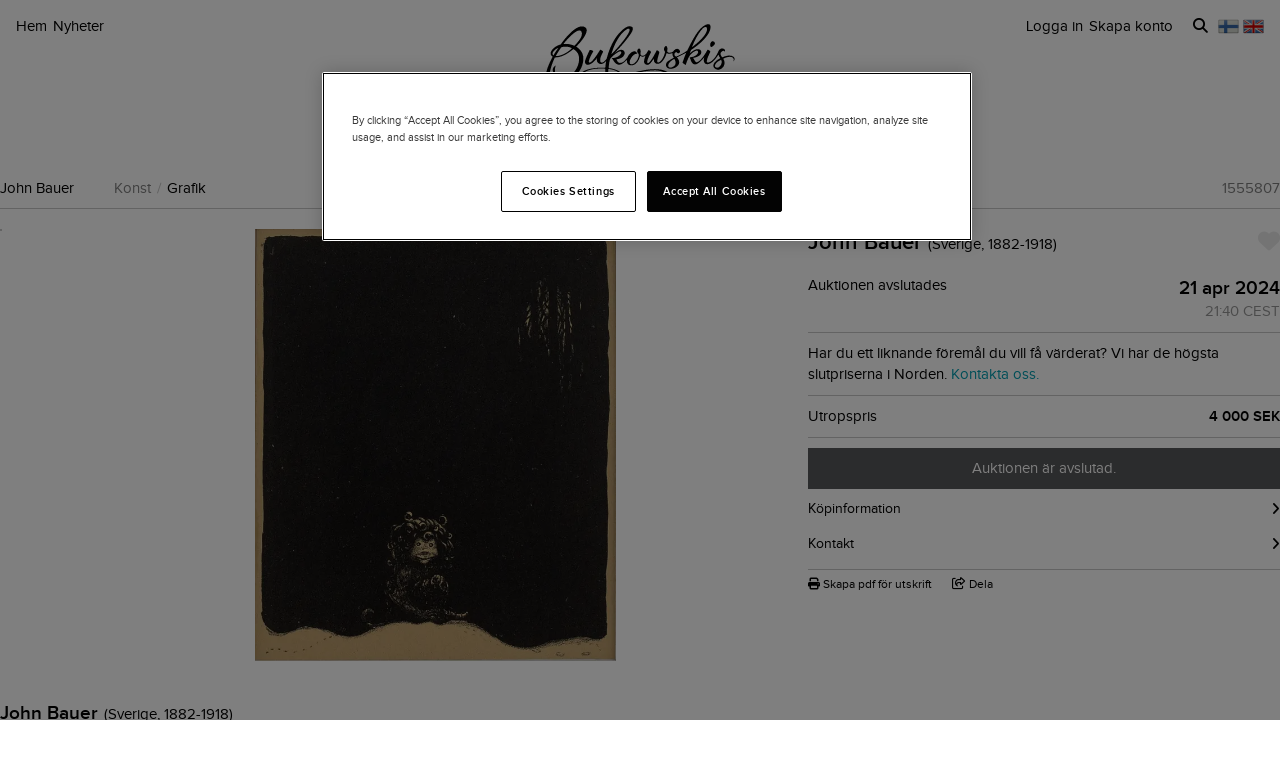

--- FILE ---
content_type: text/css
request_url: https://d5u8cl9t8qko.cloudfront.net/assets/public-29a5032dff4efb9176aa550b4bb31dfdb6e3129d4eaefe73a8fabdbc63622300.css
body_size: 105714
content:
.c-brand--bukowskis{--primitive-font-body: 'Proxima Nova', 'Helvetica Neue', Helvetica, Arial, sans-serif;--primitive-font-heading: 'Proxima Nova', 'Helvetica Neue', Helvetica, Arial, sans-serif;--primitive-font-ui: 'Proxima Nova', 'Helvetica Neue', Helvetica, Arial, sans-serif;--primitive-font-weight-body: 400;--primitive-font-weight-heading: 300;--primitive-font-weight-ui: 400;--primitive-font-weight-bold: 700;--primitive-line-height-body: 1.35;--primitive-line-height-heading: 1.4;--primitive-line-height-ui: 1.4;--primitive-letter-spacing-normal: normal;--primitive-letter-spacing-ui: normal;--primitive-text-transform-heading: none;--primitive-text-transform-ui: none;--primitive-color-background: #fff;--primitive-color-background-surface: #fff;--primitive-color-background-featured: #fcedeb;--primitive-color-text-primary: #000;--primitive-color-text-secondary: #57585a;--primitive-color-text-link: #009db0;--primitive-color-text-on-dark: #fff;--primitive-font-weight-link: 400;--primitive-color-accent: #fcedeb;--primitive-color-brand-primary: #000;--primitive-color-brand-secondary: #fcedeb;--primitive-color-border: #e9e9e9;--primitive-color-border-emphasis: #000;--primitive-color-surface-dark: #0A1128;--primitive-color-menu-panel-text-primary: #000;--primitive-color-menu-panel-text-secondary: #57585a;--primitive-border-width-menu: 3px;--primitive-border-style-menu: solid;--primitive-topmenu-height: auto;--primitive-topmenu-padding: 0;--primitive-topmenu-font-size: inherit;--primitive-content-block-margin-left: 0;--primitive-content-block-featured-background: #fcedeb;--primitive-content-block-border: 1px solid #c8c8c8;--primitive-color-surface-neutral: #ebebeb;--primitive-color-surface-neutral-border: #d7d7d7;--primitive-color-overlay-dark: rgba(0, 0, 0, 0.5);--primitive-color-shadow-subtle: rgba(0, 0, 0, 0.1);--primitive-color-text-muted: rgba(0, 0, 0, 0.4);--primitive-font-size-markdown: 15px;--primitive-shadow-subtle: 0 2px 4px rgba(0, 0, 0, 0.08);--primitive-shadow-medium: 0 4px 8px rgba(0, 0, 0, 0.12);--primitive-shadow-large: 0 8px 16px rgba(0, 0, 0, 0.16);--primitive-shadow-popup: 2px 5px 8px rgba(0, 0, 0, 0.15);--primitive-radius-small: 2px;--primitive-radius-medium: 4px;--primitive-radius-large: 8px;--primitive-radius-full: 100%;--primitive-transition-duration-fast: 150ms;--primitive-transition-duration-normal: 300ms;--primitive-transition-duration-slow: 500ms;--primitive-transition-easing: ease;--primitive-container-max: 1440px;--primitive-container-padding: 9px;--primitive-page-content-max: var(--primitive-container-max);--font-body: var(--primitive-font-body);--font-heading: var(--primitive-font-heading);--font-ui: var(--primitive-font-ui);--font-serif: var(--primitive-font-serif, var(--primitive-font-heading));--font-sans: var(--primitive-font-sans, var(--primitive-font-body));--heading-xxl-size: var(--primitive-heading-xxl-size, 24px);--heading-xxl-line-height: var(--primitive-heading-xxl-line-height, 30px);--heading-xxl-weight: var(--primitive-heading-xxl-weight, 300);--heading-xxl-tracking: var(--primitive-heading-xxl-tracking, 0);--heading-xl-size: var(--primitive-heading-xl-size, 20px);--heading-xl-line-height: var(--primitive-heading-xl-line-height, 24px);--heading-xl-weight: var(--primitive-heading-xl-weight, 400);--heading-xl-tracking: var(--primitive-heading-xl-tracking, 0);--heading-l-size: var(--primitive-heading-l-size, 18px);--heading-l-line-height: var(--primitive-heading-l-line-height, 22px);--heading-l-weight: var(--primitive-heading-l-weight, 450);--heading-l-tracking: var(--primitive-heading-l-tracking, 0.02em);--heading-m-size: var(--primitive-heading-m-size, 16px);--heading-m-line-height: var(--primitive-heading-m-line-height, 22px);--heading-m-weight: var(--primitive-heading-m-weight, 450);--heading-m-tracking: var(--primitive-heading-m-tracking, 0);--body-xl-size: var(--primitive-body-xl-size, 20px);--body-xl-line-height: var(--primitive-body-xl-line-height, 24px);--body-xl-weight: var(--primitive-body-xl-weight, 450);--body-xl-tracking: var(--primitive-body-xl-tracking, 0.02em);--body-l-size: var(--primitive-body-l-size, 16px);--body-l-line-height: var(--primitive-body-l-line-height, 20px);--body-l-weight: var(--primitive-body-l-weight, 450);--body-l-tracking: var(--primitive-body-l-tracking, 0);--body-m-size: var(--primitive-body-m-size, 14px);--body-m-line-height: var(--primitive-body-m-line-height, 18px);--body-m-weight: var(--primitive-body-m-weight, 450);--body-m-tracking: var(--primitive-body-m-tracking, 0.02em);--body-m-bold-weight: var(--primitive-body-m-bold-weight, 500);--body-s-size: var(--primitive-body-s-size, 12px);--body-s-line-height: var(--primitive-body-s-line-height, 18px);--body-s-weight: var(--primitive-body-s-weight, 450);--body-s-tracking: var(--primitive-body-s-tracking, 0.03em);--body-s-bold-weight: var(--primitive-body-s-bold-weight, 500);--body-xs-size: var(--primitive-body-xs-size, 10px);--body-xs-line-height: var(--primitive-body-xs-line-height, 14px);--body-xs-weight: var(--primitive-body-xs-weight, 450);--body-xs-tracking: var(--primitive-body-xs-tracking, 0.12em);--body-xs-transform: var(--primitive-body-xs-transform, uppercase);--body-xs-bold-weight: var(--primitive-body-xs-bold-weight, 500);--font-weight-body: var(--primitive-font-weight-body);--font-weight-heading: var(--primitive-font-weight-heading);--font-weight-ui: var(--primitive-font-weight-ui);--font-weight-bold: var(--primitive-font-weight-bold);--font-weight-link: var(--primitive-font-weight-link);--line-height-body: var(--primitive-line-height-body);--line-height-heading: var(--primitive-line-height-heading);--line-height-ui: var(--primitive-line-height-ui);--letter-spacing-normal: var(--primitive-letter-spacing-normal);--letter-spacing-ui: var(--primitive-letter-spacing-ui);--text-transform-heading: var(--primitive-text-transform-heading);--text-transform-ui: var(--primitive-text-transform-ui);--color-light-grey: var(--primitive-color-light-grey, #F2F1F0);--color-medium-grey: var(--primitive-color-medium-grey, #C2BEB8);--color-dark-grey: var(--primitive-color-dark-grey, #5E5D5B);--color-black: var(--primitive-color-black, #000000);--color-white: var(--primitive-color-white, #FFFFFF);--color-green: var(--primitive-color-green, #07905F);--color-blue: var(--primitive-color-blue, #51729B);--color-red: var(--primitive-color-red, #BF3523);--color-yellow: var(--primitive-color-yellow, #E3B33F);--color-green-bg: var(--primitive-color-green-bg, #E2F2EB);--color-blue-bg: var(--primitive-color-blue-bg, #E5ECF3);--color-pink-bg: var(--primitive-color-pink-bg, #F4E9E9);--color-text-grey: var(--primitive-color-text-grey, #B6B1A9);--color-text-xs-grey: var(--primitive-color-text-xs-grey, #86867F);--color-text-xs-green: var(--primitive-color-text-xs-green, #007F42);--color-text-xs-blue: var(--primitive-color-text-xs-blue, #186FAA);--color-text-xs-red: var(--primitive-color-text-xs-red, #B70904);--color-background: var(--primitive-color-background);--color-background-surface: var(--primitive-color-background-surface);--color-background-featured: var(--primitive-color-background-featured);--color-text-primary: var(--primitive-color-text-primary);--color-text-secondary: var(--primitive-color-text-secondary);--color-text-link: var(--primitive-color-text-link);--color-text-on-dark: var(--primitive-color-text-on-dark);--color-accent: var(--primitive-color-accent);--color-brand-primary: var(--primitive-color-brand-primary);--color-brand-secondary: var(--primitive-color-brand-secondary);--color-border: var(--primitive-color-border);--color-border-emphasis: var(--primitive-color-border-emphasis);--color-surface-dark: var(--primitive-color-surface-dark);--color-menu-panel-text-primary: var(--primitive-color-menu-panel-text-primary);--color-menu-panel-text-secondary: var(--primitive-color-menu-panel-text-secondary);--color-surface-neutral: var(--primitive-color-surface-neutral);--color-surface-neutral-border: var(--primitive-color-surface-neutral-border);--color-overlay-dark: var(--primitive-color-overlay-dark);--color-shadow-subtle: var(--primitive-color-shadow-subtle);--color-text-muted: var(--primitive-color-text-muted);--border-width-menu: var(--primitive-border-width-menu);--border-style-menu: var(--primitive-border-style-menu);--topmenu-height: var(--primitive-topmenu-height);--topmenu-padding: var(--primitive-topmenu-padding);--topmenu-font-size: var(--primitive-topmenu-font-size);--content-block-margin-left: var(--primitive-content-block-margin-left);--content-block-featured-background: var(--primitive-content-block-featured-background);--content-block-border: var(--primitive-content-block-border);--font-size-markdown: var(--primitive-font-size-markdown);--space-0: var(--primitive-space-0, 0);--space-1: var(--primitive-space-1, 4px);--space-2: var(--primitive-space-2, 8px);--space-3: var(--primitive-space-3, 12px);--space-4: var(--primitive-space-4, 16px);--space-5: var(--primitive-space-5, 20px);--space-6: var(--primitive-space-6, 24px);--space-8: var(--primitive-space-8, 32px);--space-10: var(--primitive-space-10, 40px);--space-12: var(--primitive-space-12, 48px);--space-16: var(--primitive-space-16, 64px);--container-max: var(--primitive-container-max, 100%);--container-padding: var(--primitive-container-padding, 20px);--page-content-max: var(--primitive-page-content-max, var(--container-max));--section-gap: var(--primitive-section-gap, 40px);--block-gap: var(--primitive-block-gap, 24px);--card-gap: var(--primitive-card-gap, 12px);--element-gap: var(--primitive-element-gap, 10px);--inline-gap: var(--primitive-inline-gap, 6px);--lot-card-width: var(--primitive-lot-card-width, 158px);--scroll-fade-width: var(--primitive-scroll-fade-width, 177px);--shadow-sm: var(--primitive-shadow-sm, 0 1px 2px rgba(0, 0, 0, 0.05));--shadow-md: var(--primitive-shadow-md, 0 4px 6px rgba(0, 0, 0, 0.07));--shadow-lg: var(--primitive-shadow-lg, 0 10px 20px rgba(0, 0, 0, 0.10));--shadow-focus: var(--primitive-shadow-focus, 0 0 0 3px rgba(81, 114, 155, 0.4));--shadow-subtle: var(--primitive-shadow-subtle);--shadow-medium: var(--primitive-shadow-medium);--shadow-large: var(--primitive-shadow-large);--shadow-popup: var(--primitive-shadow-popup);--radius-small: var(--primitive-radius-small);--radius-medium: var(--primitive-radius-medium);--radius-large: var(--primitive-radius-large);--radius-full: var(--primitive-radius-full);--duration-fast: var(--primitive-duration-fast, 150ms);--duration-normal: var(--primitive-duration-normal, 250ms);--duration-slow: var(--primitive-duration-slow, 400ms);--easing-default: var(--primitive-easing-default, cubic-bezier(0.4, 0, 0.2, 1));--easing-in: var(--primitive-easing-in, cubic-bezier(0.4, 0, 1, 1));--easing-out: var(--primitive-easing-out, cubic-bezier(0, 0, 0.2, 1));--transition-duration-fast: var(--primitive-transition-duration-fast);--transition-duration-normal: var(--primitive-transition-duration-normal);--transition-duration-slow: var(--primitive-transition-duration-slow);--transition-easing: var(--primitive-transition-easing)}@media screen and (min-width: 48em){.c-brand--bukowskis{--primitive-font-size-markdown: 15px}}@media screen and (min-width: 64em){.c-brand--bukowskis{--primitive-font-size-markdown: 16px}}@media screen and (min-width: 48em){.c-brand--bukowskis{--primitive-container-padding: 38px}}@media screen and (min-width: 64em){.c-brand--bukowskis{--primitive-container-padding: 40px}}.c-brand--bruun{--primitive-font-body: 'Helvetica Neue', Helvetica, Arial, sans-serif;--primitive-font-heading: 'Tiempos Text', 'Times New Roman', serif;--primitive-font-ui: 'Sweet Sans Pro', 'Arial', sans-serif;--primitive-font-weight-body: 400;--primitive-font-weight-heading: 500;--primitive-font-weight-ui: 700;--primitive-font-weight-bold: 700;--primitive-line-height-body: 1.5;--primitive-line-height-heading: 1.4;--primitive-line-height-ui: 1.65;--primitive-letter-spacing-normal: normal;--primitive-letter-spacing-ui: -0.04em;--primitive-text-transform-heading: none;--primitive-text-transform-ui: uppercase;--primitive-color-background: #fff;--primitive-color-background-surface: #fff;--primitive-color-background-featured: #E8E0DD;--primitive-color-text-primary: #0A1128;--primitive-color-text-secondary: #57585a;--primitive-color-text-link: #000;--primitive-color-text-on-dark: #fff;--primitive-font-weight-link: 400;--primitive-color-accent: #554334;--primitive-color-brand-primary: #0A1128;--primitive-color-brand-secondary: #6a3328;--primitive-color-border: #eeeeee;--primitive-color-border-emphasis: #0A1128;--primitive-color-surface-dark: #0A1128;--primitive-color-menu-panel-text-primary: #fff;--primitive-color-menu-panel-text-secondary: #c0c0c0;--primitive-border-width-menu: 1px;--primitive-border-style-menu: solid;--primitive-topmenu-height: 28px;--primitive-topmenu-padding: 0;--primitive-topmenu-font-size: 11px;--primitive-content-block-margin-left: 72px;--primitive-content-block-featured-background: #E8E0DD;--primitive-content-block-border: none;--primitive-color-surface-neutral: #ebebeb;--primitive-color-surface-neutral-border: #d7d7d7;--primitive-color-overlay-dark: rgba(0, 0, 0, 0.5);--primitive-color-shadow-subtle: rgba(0, 0, 0, 0.1);--primitive-color-text-muted: rgba(0, 0, 0, 0.4);--primitive-font-size-markdown: inherit;--primitive-shadow-subtle: 0 2px 4px rgba(0, 0, 0, 0.08);--primitive-shadow-medium: 0 4px 8px rgba(0, 0, 0, 0.12);--primitive-shadow-large: 0 8px 16px rgba(0, 0, 0, 0.16);--primitive-shadow-popup: 2px 5px 8px rgba(0, 0, 0, 0.15);--primitive-radius-small: 2px;--primitive-radius-medium: 4px;--primitive-radius-large: 8px;--primitive-radius-full: 100%;--primitive-transition-duration-fast: 150ms;--primitive-transition-duration-normal: 300ms;--primitive-transition-duration-slow: 500ms;--primitive-transition-easing: ease;--primitive-container-max: 1440px;--primitive-container-padding: 9px;--primitive-page-content-max: none;--font-body: var(--primitive-font-body);--font-heading: var(--primitive-font-heading);--font-ui: var(--primitive-font-ui);--font-serif: var(--primitive-font-serif, var(--primitive-font-heading));--font-sans: var(--primitive-font-sans, var(--primitive-font-body));--heading-xxl-size: var(--primitive-heading-xxl-size, 24px);--heading-xxl-line-height: var(--primitive-heading-xxl-line-height, 30px);--heading-xxl-weight: var(--primitive-heading-xxl-weight, 300);--heading-xxl-tracking: var(--primitive-heading-xxl-tracking, 0);--heading-xl-size: var(--primitive-heading-xl-size, 20px);--heading-xl-line-height: var(--primitive-heading-xl-line-height, 24px);--heading-xl-weight: var(--primitive-heading-xl-weight, 400);--heading-xl-tracking: var(--primitive-heading-xl-tracking, 0);--heading-l-size: var(--primitive-heading-l-size, 18px);--heading-l-line-height: var(--primitive-heading-l-line-height, 22px);--heading-l-weight: var(--primitive-heading-l-weight, 450);--heading-l-tracking: var(--primitive-heading-l-tracking, 0.02em);--heading-m-size: var(--primitive-heading-m-size, 16px);--heading-m-line-height: var(--primitive-heading-m-line-height, 22px);--heading-m-weight: var(--primitive-heading-m-weight, 450);--heading-m-tracking: var(--primitive-heading-m-tracking, 0);--body-xl-size: var(--primitive-body-xl-size, 20px);--body-xl-line-height: var(--primitive-body-xl-line-height, 24px);--body-xl-weight: var(--primitive-body-xl-weight, 450);--body-xl-tracking: var(--primitive-body-xl-tracking, 0.02em);--body-l-size: var(--primitive-body-l-size, 16px);--body-l-line-height: var(--primitive-body-l-line-height, 20px);--body-l-weight: var(--primitive-body-l-weight, 450);--body-l-tracking: var(--primitive-body-l-tracking, 0);--body-m-size: var(--primitive-body-m-size, 14px);--body-m-line-height: var(--primitive-body-m-line-height, 18px);--body-m-weight: var(--primitive-body-m-weight, 450);--body-m-tracking: var(--primitive-body-m-tracking, 0.02em);--body-m-bold-weight: var(--primitive-body-m-bold-weight, 500);--body-s-size: var(--primitive-body-s-size, 12px);--body-s-line-height: var(--primitive-body-s-line-height, 18px);--body-s-weight: var(--primitive-body-s-weight, 450);--body-s-tracking: var(--primitive-body-s-tracking, 0.03em);--body-s-bold-weight: var(--primitive-body-s-bold-weight, 500);--body-xs-size: var(--primitive-body-xs-size, 10px);--body-xs-line-height: var(--primitive-body-xs-line-height, 14px);--body-xs-weight: var(--primitive-body-xs-weight, 450);--body-xs-tracking: var(--primitive-body-xs-tracking, 0.12em);--body-xs-transform: var(--primitive-body-xs-transform, uppercase);--body-xs-bold-weight: var(--primitive-body-xs-bold-weight, 500);--font-weight-body: var(--primitive-font-weight-body);--font-weight-heading: var(--primitive-font-weight-heading);--font-weight-ui: var(--primitive-font-weight-ui);--font-weight-bold: var(--primitive-font-weight-bold);--font-weight-link: var(--primitive-font-weight-link);--line-height-body: var(--primitive-line-height-body);--line-height-heading: var(--primitive-line-height-heading);--line-height-ui: var(--primitive-line-height-ui);--letter-spacing-normal: var(--primitive-letter-spacing-normal);--letter-spacing-ui: var(--primitive-letter-spacing-ui);--text-transform-heading: var(--primitive-text-transform-heading);--text-transform-ui: var(--primitive-text-transform-ui);--color-light-grey: var(--primitive-color-light-grey, #F2F1F0);--color-medium-grey: var(--primitive-color-medium-grey, #C2BEB8);--color-dark-grey: var(--primitive-color-dark-grey, #5E5D5B);--color-black: var(--primitive-color-black, #000000);--color-white: var(--primitive-color-white, #FFFFFF);--color-green: var(--primitive-color-green, #07905F);--color-blue: var(--primitive-color-blue, #51729B);--color-red: var(--primitive-color-red, #BF3523);--color-yellow: var(--primitive-color-yellow, #E3B33F);--color-green-bg: var(--primitive-color-green-bg, #E2F2EB);--color-blue-bg: var(--primitive-color-blue-bg, #E5ECF3);--color-pink-bg: var(--primitive-color-pink-bg, #F4E9E9);--color-text-grey: var(--primitive-color-text-grey, #B6B1A9);--color-text-xs-grey: var(--primitive-color-text-xs-grey, #86867F);--color-text-xs-green: var(--primitive-color-text-xs-green, #007F42);--color-text-xs-blue: var(--primitive-color-text-xs-blue, #186FAA);--color-text-xs-red: var(--primitive-color-text-xs-red, #B70904);--color-background: var(--primitive-color-background);--color-background-surface: var(--primitive-color-background-surface);--color-background-featured: var(--primitive-color-background-featured);--color-text-primary: var(--primitive-color-text-primary);--color-text-secondary: var(--primitive-color-text-secondary);--color-text-link: var(--primitive-color-text-link);--color-text-on-dark: var(--primitive-color-text-on-dark);--color-accent: var(--primitive-color-accent);--color-brand-primary: var(--primitive-color-brand-primary);--color-brand-secondary: var(--primitive-color-brand-secondary);--color-border: var(--primitive-color-border);--color-border-emphasis: var(--primitive-color-border-emphasis);--color-surface-dark: var(--primitive-color-surface-dark);--color-menu-panel-text-primary: var(--primitive-color-menu-panel-text-primary);--color-menu-panel-text-secondary: var(--primitive-color-menu-panel-text-secondary);--color-surface-neutral: var(--primitive-color-surface-neutral);--color-surface-neutral-border: var(--primitive-color-surface-neutral-border);--color-overlay-dark: var(--primitive-color-overlay-dark);--color-shadow-subtle: var(--primitive-color-shadow-subtle);--color-text-muted: var(--primitive-color-text-muted);--border-width-menu: var(--primitive-border-width-menu);--border-style-menu: var(--primitive-border-style-menu);--topmenu-height: var(--primitive-topmenu-height);--topmenu-padding: var(--primitive-topmenu-padding);--topmenu-font-size: var(--primitive-topmenu-font-size);--content-block-margin-left: var(--primitive-content-block-margin-left);--content-block-featured-background: var(--primitive-content-block-featured-background);--content-block-border: var(--primitive-content-block-border);--font-size-markdown: var(--primitive-font-size-markdown);--space-0: var(--primitive-space-0, 0);--space-1: var(--primitive-space-1, 4px);--space-2: var(--primitive-space-2, 8px);--space-3: var(--primitive-space-3, 12px);--space-4: var(--primitive-space-4, 16px);--space-5: var(--primitive-space-5, 20px);--space-6: var(--primitive-space-6, 24px);--space-8: var(--primitive-space-8, 32px);--space-10: var(--primitive-space-10, 40px);--space-12: var(--primitive-space-12, 48px);--space-16: var(--primitive-space-16, 64px);--container-max: var(--primitive-container-max, 100%);--container-padding: var(--primitive-container-padding, 20px);--page-content-max: var(--primitive-page-content-max, var(--container-max));--section-gap: var(--primitive-section-gap, 40px);--block-gap: var(--primitive-block-gap, 24px);--card-gap: var(--primitive-card-gap, 12px);--element-gap: var(--primitive-element-gap, 10px);--inline-gap: var(--primitive-inline-gap, 6px);--lot-card-width: var(--primitive-lot-card-width, 158px);--scroll-fade-width: var(--primitive-scroll-fade-width, 177px);--shadow-sm: var(--primitive-shadow-sm, 0 1px 2px rgba(0, 0, 0, 0.05));--shadow-md: var(--primitive-shadow-md, 0 4px 6px rgba(0, 0, 0, 0.07));--shadow-lg: var(--primitive-shadow-lg, 0 10px 20px rgba(0, 0, 0, 0.10));--shadow-focus: var(--primitive-shadow-focus, 0 0 0 3px rgba(81, 114, 155, 0.4));--shadow-subtle: var(--primitive-shadow-subtle);--shadow-medium: var(--primitive-shadow-medium);--shadow-large: var(--primitive-shadow-large);--shadow-popup: var(--primitive-shadow-popup);--radius-small: var(--primitive-radius-small);--radius-medium: var(--primitive-radius-medium);--radius-large: var(--primitive-radius-large);--radius-full: var(--primitive-radius-full);--duration-fast: var(--primitive-duration-fast, 150ms);--duration-normal: var(--primitive-duration-normal, 250ms);--duration-slow: var(--primitive-duration-slow, 400ms);--easing-default: var(--primitive-easing-default, cubic-bezier(0.4, 0, 0.2, 1));--easing-in: var(--primitive-easing-in, cubic-bezier(0.4, 0, 1, 1));--easing-out: var(--primitive-easing-out, cubic-bezier(0, 0, 0.2, 1));--transition-duration-fast: var(--primitive-transition-duration-fast);--transition-duration-normal: var(--primitive-transition-duration-normal);--transition-duration-slow: var(--primitive-transition-duration-slow);--transition-easing: var(--primitive-transition-easing)}@media screen and (min-width: 48em){.c-brand--bruun{--primitive-container-padding: 38px}}@media screen and (min-width: 64em){.c-brand--bruun{--primitive-container-padding: 40px}}/*! normalize.css v7.0.0 | MIT License | github.com/necolas/normalize.css */html{line-height:1.15;-ms-text-size-adjust:100%;-webkit-text-size-adjust:100%}body{margin:0}article,aside,footer,header,nav,section{display:block}h1{font-size:2em;margin:0.67em 0}figcaption,figure,main{display:block}figure{margin:1em 40px}hr{box-sizing:content-box;height:0;overflow:visible}pre{font-family:monospace, monospace;font-size:1em}a{background-color:transparent;-webkit-text-decoration-skip:objects}abbr[title]{border-bottom:none;text-decoration:underline;text-decoration:underline dotted}b,strong{font-weight:inherit}b,strong{font-weight:bolder}code,kbd,samp{font-family:monospace, monospace;font-size:1em}dfn{font-style:italic}mark{background-color:#ff0;color:#000}small{font-size:80%}sub,sup{font-size:75%;line-height:0;position:relative;vertical-align:baseline}sub{bottom:-0.25em}sup{top:-0.5em}audio,video{display:inline-block}audio:not([controls]){display:none;height:0}img{border-style:none}svg:not(:root){overflow:hidden}button,input,optgroup,select,textarea{font-family:sans-serif;font-size:100%;line-height:1.15;margin:0}button,input{overflow:visible}button,select{text-transform:none}button,html [type="button"],[type="reset"],[type="submit"]{-webkit-appearance:button}button::-moz-focus-inner,[type="button"]::-moz-focus-inner,[type="reset"]::-moz-focus-inner,[type="submit"]::-moz-focus-inner{border-style:none;padding:0}button:-moz-focusring,[type="button"]:-moz-focusring,[type="reset"]:-moz-focusring,[type="submit"]:-moz-focusring{outline:1px dotted ButtonText}fieldset{padding:0.35em 0.75em 0.625em}legend{box-sizing:border-box;color:inherit;display:table;max-width:100%;padding:0;white-space:normal}progress{display:inline-block;vertical-align:baseline}textarea{overflow:auto}[type="checkbox"],[type="radio"]{box-sizing:border-box;padding:0}[type="number"]::-webkit-inner-spin-button,[type="number"]::-webkit-outer-spin-button{height:auto}[type="search"]{-webkit-appearance:textfield;outline-offset:-2px}[type="search"]::-webkit-search-cancel-button,[type="search"]::-webkit-search-decoration{-webkit-appearance:none}::-webkit-file-upload-button{-webkit-appearance:button;font:inherit}details,menu{display:block}summary{display:list-item}canvas{display:inline-block}template{display:none}[hidden]{display:none}body,h1,h2,h3,h4,h5,h6,blockquote,p,pre,dl,dd,ol,ul,figure,hr,fieldset,legend{margin:0;padding:0}li>ol,li>ul{margin-bottom:0}table{border-collapse:collapse;border-spacing:0}fieldset{min-width:0;border:0}html{box-sizing:border-box}*,*:before,*:after{box-sizing:inherit}/*!
 * Font Awesome Free 6.5.1 by @fontawesome - https://fontawesome.com
 * License - https://fontawesome.com/license/free (Icons: CC BY 4.0, Fonts: SIL OFL 1.1, Code: MIT License)
 * Copyright 2023 Fonticons, Inc.
 */.fa{font-family:var(--fa-style-family, "Font Awesome 6 Free");font-weight:var(--fa-style, 900)}.fa,.fa-classic,.fa-sharp,.fas,.fa-solid,.far,.fa-regular,.fab,.fa-brands{-moz-osx-font-smoothing:grayscale;-webkit-font-smoothing:antialiased;display:var(--fa-display, inline-block);font-style:normal;font-variant:normal;line-height:1;text-rendering:auto}.fas,.fa-classic,.fa-solid,.far,.fa-regular{font-family:'Font Awesome 6 Free'}.fab,.fa-brands{font-family:'Font Awesome 6 Brands'}.fa-1x{font-size:1em}.fa-2x{font-size:2em}.fa-3x{font-size:3em}.fa-4x{font-size:4em}.fa-5x{font-size:5em}.fa-6x{font-size:6em}.fa-7x{font-size:7em}.fa-8x{font-size:8em}.fa-9x{font-size:9em}.fa-10x{font-size:10em}.fa-2xs{font-size:0.625em;line-height:0.1em;vertical-align:0.225em}.fa-xs{font-size:0.75em;line-height:0.08333em;vertical-align:0.125em}.fa-sm{font-size:0.875em;line-height:0.07143em;vertical-align:0.05357em}.fa-lg{font-size:1.25em;line-height:0.05em;vertical-align:-0.075em}.fa-xl{font-size:1.5em;line-height:0.04167em;vertical-align:-0.125em}.fa-2xl{font-size:2em;line-height:0.03125em;vertical-align:-0.1875em}.fa-fw{text-align:center;width:1.25em}.fa-ul{list-style-type:none;margin-left:var(--fa-li-margin, 2.5em);padding-left:0}.fa-ul>li{position:relative}.fa-li{left:calc(var(--fa-li-width, 2em) * -1);position:absolute;text-align:center;width:var(--fa-li-width, 2em);line-height:inherit}.fa-border{border-color:var(--fa-border-color, #eee);border-radius:var(--fa-border-radius, 0.1em);border-style:var(--fa-border-style, solid);border-width:var(--fa-border-width, 0.08em);padding:var(--fa-border-padding, 0.2em 0.25em 0.15em)}.fa-pull-left{float:left;margin-right:var(--fa-pull-margin, 0.3em)}.fa-pull-right{float:right;margin-left:var(--fa-pull-margin, 0.3em)}.fa-beat{-webkit-animation-name:fa-beat;animation-name:fa-beat;-webkit-animation-delay:var(--fa-animation-delay, 0s);animation-delay:var(--fa-animation-delay, 0s);-webkit-animation-direction:var(--fa-animation-direction, normal);animation-direction:var(--fa-animation-direction, normal);-webkit-animation-duration:var(--fa-animation-duration, 1s);animation-duration:var(--fa-animation-duration, 1s);-webkit-animation-iteration-count:var(--fa-animation-iteration-count, infinite);animation-iteration-count:var(--fa-animation-iteration-count, infinite);-webkit-animation-timing-function:var(--fa-animation-timing, ease-in-out);animation-timing-function:var(--fa-animation-timing, ease-in-out)}.fa-bounce{-webkit-animation-name:fa-bounce;animation-name:fa-bounce;-webkit-animation-delay:var(--fa-animation-delay, 0s);animation-delay:var(--fa-animation-delay, 0s);-webkit-animation-direction:var(--fa-animation-direction, normal);animation-direction:var(--fa-animation-direction, normal);-webkit-animation-duration:var(--fa-animation-duration, 1s);animation-duration:var(--fa-animation-duration, 1s);-webkit-animation-iteration-count:var(--fa-animation-iteration-count, infinite);animation-iteration-count:var(--fa-animation-iteration-count, infinite);-webkit-animation-timing-function:var(--fa-animation-timing, cubic-bezier(0.28, 0.84, 0.42, 1));animation-timing-function:var(--fa-animation-timing, cubic-bezier(0.28, 0.84, 0.42, 1))}.fa-fade{-webkit-animation-name:fa-fade;animation-name:fa-fade;-webkit-animation-delay:var(--fa-animation-delay, 0s);animation-delay:var(--fa-animation-delay, 0s);-webkit-animation-direction:var(--fa-animation-direction, normal);animation-direction:var(--fa-animation-direction, normal);-webkit-animation-duration:var(--fa-animation-duration, 1s);animation-duration:var(--fa-animation-duration, 1s);-webkit-animation-iteration-count:var(--fa-animation-iteration-count, infinite);animation-iteration-count:var(--fa-animation-iteration-count, infinite);-webkit-animation-timing-function:var(--fa-animation-timing, cubic-bezier(0.4, 0, 0.6, 1));animation-timing-function:var(--fa-animation-timing, cubic-bezier(0.4, 0, 0.6, 1))}.fa-beat-fade{-webkit-animation-name:fa-beat-fade;animation-name:fa-beat-fade;-webkit-animation-delay:var(--fa-animation-delay, 0s);animation-delay:var(--fa-animation-delay, 0s);-webkit-animation-direction:var(--fa-animation-direction, normal);animation-direction:var(--fa-animation-direction, normal);-webkit-animation-duration:var(--fa-animation-duration, 1s);animation-duration:var(--fa-animation-duration, 1s);-webkit-animation-iteration-count:var(--fa-animation-iteration-count, infinite);animation-iteration-count:var(--fa-animation-iteration-count, infinite);-webkit-animation-timing-function:var(--fa-animation-timing, cubic-bezier(0.4, 0, 0.6, 1));animation-timing-function:var(--fa-animation-timing, cubic-bezier(0.4, 0, 0.6, 1))}.fa-flip{-webkit-animation-name:fa-flip;animation-name:fa-flip;-webkit-animation-delay:var(--fa-animation-delay, 0s);animation-delay:var(--fa-animation-delay, 0s);-webkit-animation-direction:var(--fa-animation-direction, normal);animation-direction:var(--fa-animation-direction, normal);-webkit-animation-duration:var(--fa-animation-duration, 1s);animation-duration:var(--fa-animation-duration, 1s);-webkit-animation-iteration-count:var(--fa-animation-iteration-count, infinite);animation-iteration-count:var(--fa-animation-iteration-count, infinite);-webkit-animation-timing-function:var(--fa-animation-timing, ease-in-out);animation-timing-function:var(--fa-animation-timing, ease-in-out)}.fa-shake{-webkit-animation-name:fa-shake;animation-name:fa-shake;-webkit-animation-delay:var(--fa-animation-delay, 0s);animation-delay:var(--fa-animation-delay, 0s);-webkit-animation-direction:var(--fa-animation-direction, normal);animation-direction:var(--fa-animation-direction, normal);-webkit-animation-duration:var(--fa-animation-duration, 1s);animation-duration:var(--fa-animation-duration, 1s);-webkit-animation-iteration-count:var(--fa-animation-iteration-count, infinite);animation-iteration-count:var(--fa-animation-iteration-count, infinite);-webkit-animation-timing-function:var(--fa-animation-timing, linear);animation-timing-function:var(--fa-animation-timing, linear)}.fa-spin{-webkit-animation-name:fa-spin;animation-name:fa-spin;-webkit-animation-delay:var(--fa-animation-delay, 0s);animation-delay:var(--fa-animation-delay, 0s);-webkit-animation-direction:var(--fa-animation-direction, normal);animation-direction:var(--fa-animation-direction, normal);-webkit-animation-duration:var(--fa-animation-duration, 2s);animation-duration:var(--fa-animation-duration, 2s);-webkit-animation-iteration-count:var(--fa-animation-iteration-count, infinite);animation-iteration-count:var(--fa-animation-iteration-count, infinite);-webkit-animation-timing-function:var(--fa-animation-timing, linear);animation-timing-function:var(--fa-animation-timing, linear)}.fa-spin-reverse{--fa-animation-direction: reverse}.fa-pulse,.fa-spin-pulse{-webkit-animation-name:fa-spin;animation-name:fa-spin;-webkit-animation-direction:var(--fa-animation-direction, normal);animation-direction:var(--fa-animation-direction, normal);-webkit-animation-duration:var(--fa-animation-duration, 1s);animation-duration:var(--fa-animation-duration, 1s);-webkit-animation-iteration-count:var(--fa-animation-iteration-count, infinite);animation-iteration-count:var(--fa-animation-iteration-count, infinite);-webkit-animation-timing-function:var(--fa-animation-timing, steps(8));animation-timing-function:var(--fa-animation-timing, steps(8))}@media (prefers-reduced-motion: reduce){.fa-beat,.fa-bounce,.fa-fade,.fa-beat-fade,.fa-flip,.fa-pulse,.fa-shake,.fa-spin,.fa-spin-pulse{-webkit-animation-delay:-1ms;animation-delay:-1ms;-webkit-animation-duration:1ms;animation-duration:1ms;-webkit-animation-iteration-count:1;animation-iteration-count:1;-webkit-transition-delay:0s;transition-delay:0s;-webkit-transition-duration:0s;transition-duration:0s}}@-webkit-keyframes fa-beat{0%,90%{-webkit-transform:scale(1);transform:scale(1)}45%{-webkit-transform:scale(var(--fa-beat-scale, 1.25));transform:scale(var(--fa-beat-scale, 1.25))}}@keyframes fa-beat{0%,90%{-webkit-transform:scale(1);transform:scale(1)}45%{-webkit-transform:scale(var(--fa-beat-scale, 1.25));transform:scale(var(--fa-beat-scale, 1.25))}}@-webkit-keyframes fa-bounce{0%{-webkit-transform:scale(1, 1) translateY(0);transform:scale(1, 1) translateY(0)}10%{-webkit-transform:scale(var(--fa-bounce-start-scale-x, 1.1), var(--fa-bounce-start-scale-y, 0.9)) translateY(0);transform:scale(var(--fa-bounce-start-scale-x, 1.1), var(--fa-bounce-start-scale-y, 0.9)) translateY(0)}30%{-webkit-transform:scale(var(--fa-bounce-jump-scale-x, 0.9), var(--fa-bounce-jump-scale-y, 1.1)) translateY(var(--fa-bounce-height, -0.5em));transform:scale(var(--fa-bounce-jump-scale-x, 0.9), var(--fa-bounce-jump-scale-y, 1.1)) translateY(var(--fa-bounce-height, -0.5em))}50%{-webkit-transform:scale(var(--fa-bounce-land-scale-x, 1.05), var(--fa-bounce-land-scale-y, 0.95)) translateY(0);transform:scale(var(--fa-bounce-land-scale-x, 1.05), var(--fa-bounce-land-scale-y, 0.95)) translateY(0)}57%{-webkit-transform:scale(1, 1) translateY(var(--fa-bounce-rebound, -0.125em));transform:scale(1, 1) translateY(var(--fa-bounce-rebound, -0.125em))}64%{-webkit-transform:scale(1, 1) translateY(0);transform:scale(1, 1) translateY(0)}100%{-webkit-transform:scale(1, 1) translateY(0);transform:scale(1, 1) translateY(0)}}@keyframes fa-bounce{0%{-webkit-transform:scale(1, 1) translateY(0);transform:scale(1, 1) translateY(0)}10%{-webkit-transform:scale(var(--fa-bounce-start-scale-x, 1.1), var(--fa-bounce-start-scale-y, 0.9)) translateY(0);transform:scale(var(--fa-bounce-start-scale-x, 1.1), var(--fa-bounce-start-scale-y, 0.9)) translateY(0)}30%{-webkit-transform:scale(var(--fa-bounce-jump-scale-x, 0.9), var(--fa-bounce-jump-scale-y, 1.1)) translateY(var(--fa-bounce-height, -0.5em));transform:scale(var(--fa-bounce-jump-scale-x, 0.9), var(--fa-bounce-jump-scale-y, 1.1)) translateY(var(--fa-bounce-height, -0.5em))}50%{-webkit-transform:scale(var(--fa-bounce-land-scale-x, 1.05), var(--fa-bounce-land-scale-y, 0.95)) translateY(0);transform:scale(var(--fa-bounce-land-scale-x, 1.05), var(--fa-bounce-land-scale-y, 0.95)) translateY(0)}57%{-webkit-transform:scale(1, 1) translateY(var(--fa-bounce-rebound, -0.125em));transform:scale(1, 1) translateY(var(--fa-bounce-rebound, -0.125em))}64%{-webkit-transform:scale(1, 1) translateY(0);transform:scale(1, 1) translateY(0)}100%{-webkit-transform:scale(1, 1) translateY(0);transform:scale(1, 1) translateY(0)}}@-webkit-keyframes fa-fade{50%{opacity:var(--fa-fade-opacity, 0.4)}}@keyframes fa-fade{50%{opacity:var(--fa-fade-opacity, 0.4)}}@-webkit-keyframes fa-beat-fade{0%,100%{opacity:var(--fa-beat-fade-opacity, 0.4);-webkit-transform:scale(1);transform:scale(1)}50%{opacity:1;-webkit-transform:scale(var(--fa-beat-fade-scale, 1.125));transform:scale(var(--fa-beat-fade-scale, 1.125))}}@keyframes fa-beat-fade{0%,100%{opacity:var(--fa-beat-fade-opacity, 0.4);-webkit-transform:scale(1);transform:scale(1)}50%{opacity:1;-webkit-transform:scale(var(--fa-beat-fade-scale, 1.125));transform:scale(var(--fa-beat-fade-scale, 1.125))}}@-webkit-keyframes fa-flip{50%{-webkit-transform:rotate3d(var(--fa-flip-x, 0), var(--fa-flip-y, 1), var(--fa-flip-z, 0), var(--fa-flip-angle, -180deg));transform:rotate3d(var(--fa-flip-x, 0), var(--fa-flip-y, 1), var(--fa-flip-z, 0), var(--fa-flip-angle, -180deg))}}@keyframes fa-flip{50%{-webkit-transform:rotate3d(var(--fa-flip-x, 0), var(--fa-flip-y, 1), var(--fa-flip-z, 0), var(--fa-flip-angle, -180deg));transform:rotate3d(var(--fa-flip-x, 0), var(--fa-flip-y, 1), var(--fa-flip-z, 0), var(--fa-flip-angle, -180deg))}}@-webkit-keyframes fa-shake{0%{-webkit-transform:rotate(-15deg);transform:rotate(-15deg)}4%{-webkit-transform:rotate(15deg);transform:rotate(15deg)}8%,24%{-webkit-transform:rotate(-18deg);transform:rotate(-18deg)}12%,28%{-webkit-transform:rotate(18deg);transform:rotate(18deg)}16%{-webkit-transform:rotate(-22deg);transform:rotate(-22deg)}20%{-webkit-transform:rotate(22deg);transform:rotate(22deg)}32%{-webkit-transform:rotate(-12deg);transform:rotate(-12deg)}36%{-webkit-transform:rotate(12deg);transform:rotate(12deg)}40%,100%{-webkit-transform:rotate(0deg);transform:rotate(0deg)}}@keyframes fa-shake{0%{-webkit-transform:rotate(-15deg);transform:rotate(-15deg)}4%{-webkit-transform:rotate(15deg);transform:rotate(15deg)}8%,24%{-webkit-transform:rotate(-18deg);transform:rotate(-18deg)}12%,28%{-webkit-transform:rotate(18deg);transform:rotate(18deg)}16%{-webkit-transform:rotate(-22deg);transform:rotate(-22deg)}20%{-webkit-transform:rotate(22deg);transform:rotate(22deg)}32%{-webkit-transform:rotate(-12deg);transform:rotate(-12deg)}36%{-webkit-transform:rotate(12deg);transform:rotate(12deg)}40%,100%{-webkit-transform:rotate(0deg);transform:rotate(0deg)}}@-webkit-keyframes fa-spin{0%{-webkit-transform:rotate(0deg);transform:rotate(0deg)}100%{-webkit-transform:rotate(360deg);transform:rotate(360deg)}}@keyframes fa-spin{0%{-webkit-transform:rotate(0deg);transform:rotate(0deg)}100%{-webkit-transform:rotate(360deg);transform:rotate(360deg)}}.fa-rotate-90{-webkit-transform:rotate(90deg);transform:rotate(90deg)}.fa-rotate-180{-webkit-transform:rotate(180deg);transform:rotate(180deg)}.fa-rotate-270{-webkit-transform:rotate(270deg);transform:rotate(270deg)}.fa-flip-horizontal{-webkit-transform:scale(-1, 1);transform:scale(-1, 1)}.fa-flip-vertical{-webkit-transform:scale(1, -1);transform:scale(1, -1)}.fa-flip-both,.fa-flip-horizontal.fa-flip-vertical{-webkit-transform:scale(-1, -1);transform:scale(-1, -1)}.fa-rotate-by{-webkit-transform:rotate(var(--fa-rotate-angle, none));transform:rotate(var(--fa-rotate-angle, none))}.fa-stack{display:inline-block;height:2em;line-height:2em;position:relative;vertical-align:middle;width:2.5em}.fa-stack-1x,.fa-stack-2x{left:0;position:absolute;text-align:center;width:100%;z-index:var(--fa-stack-z-index, auto)}.fa-stack-1x{line-height:inherit}.fa-stack-2x{font-size:2em}.fa-inverse{color:var(--fa-inverse, #fff)}.fa-0::before{content:"\30"}.fa-1::before{content:"\31"}.fa-2::before{content:"\32"}.fa-3::before{content:"\33"}.fa-4::before{content:"\34"}.fa-5::before{content:"\35"}.fa-6::before{content:"\36"}.fa-7::before{content:"\37"}.fa-8::before{content:"\38"}.fa-9::before{content:"\39"}.fa-fill-drip::before{content:"\f576"}.fa-arrows-to-circle::before{content:"\e4bd"}.fa-circle-chevron-right::before{content:"\f138"}.fa-chevron-circle-right::before{content:"\f138"}.fa-at::before{content:"\40"}.fa-trash-can::before{content:"\f2ed"}.fa-trash-alt::before{content:"\f2ed"}.fa-text-height::before{content:"\f034"}.fa-user-xmark::before{content:"\f235"}.fa-user-times::before{content:"\f235"}.fa-stethoscope::before{content:"\f0f1"}.fa-message::before{content:"\f27a"}.fa-comment-alt::before{content:"\f27a"}.fa-info::before{content:"\f129"}.fa-down-left-and-up-right-to-center::before{content:"\f422"}.fa-compress-alt::before{content:"\f422"}.fa-explosion::before{content:"\e4e9"}.fa-file-lines::before{content:"\f15c"}.fa-file-alt::before{content:"\f15c"}.fa-file-text::before{content:"\f15c"}.fa-wave-square::before{content:"\f83e"}.fa-ring::before{content:"\f70b"}.fa-building-un::before{content:"\e4d9"}.fa-dice-three::before{content:"\f527"}.fa-calendar-days::before{content:"\f073"}.fa-calendar-alt::before{content:"\f073"}.fa-anchor-circle-check::before{content:"\e4aa"}.fa-building-circle-arrow-right::before{content:"\e4d1"}.fa-volleyball::before{content:"\f45f"}.fa-volleyball-ball::before{content:"\f45f"}.fa-arrows-up-to-line::before{content:"\e4c2"}.fa-sort-down::before{content:"\f0dd"}.fa-sort-desc::before{content:"\f0dd"}.fa-circle-minus::before{content:"\f056"}.fa-minus-circle::before{content:"\f056"}.fa-door-open::before{content:"\f52b"}.fa-right-from-bracket::before{content:"\f2f5"}.fa-sign-out-alt::before{content:"\f2f5"}.fa-atom::before{content:"\f5d2"}.fa-soap::before{content:"\e06e"}.fa-icons::before{content:"\f86d"}.fa-heart-music-camera-bolt::before{content:"\f86d"}.fa-microphone-lines-slash::before{content:"\f539"}.fa-microphone-alt-slash::before{content:"\f539"}.fa-bridge-circle-check::before{content:"\e4c9"}.fa-pump-medical::before{content:"\e06a"}.fa-fingerprint::before{content:"\f577"}.fa-hand-point-right::before{content:"\f0a4"}.fa-magnifying-glass-location::before{content:"\f689"}.fa-search-location::before{content:"\f689"}.fa-forward-step::before{content:"\f051"}.fa-step-forward::before{content:"\f051"}.fa-face-smile-beam::before{content:"\f5b8"}.fa-smile-beam::before{content:"\f5b8"}.fa-flag-checkered::before{content:"\f11e"}.fa-football::before{content:"\f44e"}.fa-football-ball::before{content:"\f44e"}.fa-school-circle-exclamation::before{content:"\e56c"}.fa-crop::before{content:"\f125"}.fa-angles-down::before{content:"\f103"}.fa-angle-double-down::before{content:"\f103"}.fa-users-rectangle::before{content:"\e594"}.fa-people-roof::before{content:"\e537"}.fa-people-line::before{content:"\e534"}.fa-beer-mug-empty::before{content:"\f0fc"}.fa-beer::before{content:"\f0fc"}.fa-diagram-predecessor::before{content:"\e477"}.fa-arrow-up-long::before{content:"\f176"}.fa-long-arrow-up::before{content:"\f176"}.fa-fire-flame-simple::before{content:"\f46a"}.fa-burn::before{content:"\f46a"}.fa-person::before{content:"\f183"}.fa-male::before{content:"\f183"}.fa-laptop::before{content:"\f109"}.fa-file-csv::before{content:"\f6dd"}.fa-menorah::before{content:"\f676"}.fa-truck-plane::before{content:"\e58f"}.fa-record-vinyl::before{content:"\f8d9"}.fa-face-grin-stars::before{content:"\f587"}.fa-grin-stars::before{content:"\f587"}.fa-bong::before{content:"\f55c"}.fa-spaghetti-monster-flying::before{content:"\f67b"}.fa-pastafarianism::before{content:"\f67b"}.fa-arrow-down-up-across-line::before{content:"\e4af"}.fa-spoon::before{content:"\f2e5"}.fa-utensil-spoon::before{content:"\f2e5"}.fa-jar-wheat::before{content:"\e517"}.fa-envelopes-bulk::before{content:"\f674"}.fa-mail-bulk::before{content:"\f674"}.fa-file-circle-exclamation::before{content:"\e4eb"}.fa-circle-h::before{content:"\f47e"}.fa-hospital-symbol::before{content:"\f47e"}.fa-pager::before{content:"\f815"}.fa-address-book::before{content:"\f2b9"}.fa-contact-book::before{content:"\f2b9"}.fa-strikethrough::before{content:"\f0cc"}.fa-k::before{content:"\4b"}.fa-landmark-flag::before{content:"\e51c"}.fa-pencil::before{content:"\f303"}.fa-pencil-alt::before{content:"\f303"}.fa-backward::before{content:"\f04a"}.fa-caret-right::before{content:"\f0da"}.fa-comments::before{content:"\f086"}.fa-paste::before{content:"\f0ea"}.fa-file-clipboard::before{content:"\f0ea"}.fa-code-pull-request::before{content:"\e13c"}.fa-clipboard-list::before{content:"\f46d"}.fa-truck-ramp-box::before{content:"\f4de"}.fa-truck-loading::before{content:"\f4de"}.fa-user-check::before{content:"\f4fc"}.fa-vial-virus::before{content:"\e597"}.fa-sheet-plastic::before{content:"\e571"}.fa-blog::before{content:"\f781"}.fa-user-ninja::before{content:"\f504"}.fa-person-arrow-up-from-line::before{content:"\e539"}.fa-scroll-torah::before{content:"\f6a0"}.fa-torah::before{content:"\f6a0"}.fa-broom-ball::before{content:"\f458"}.fa-quidditch::before{content:"\f458"}.fa-quidditch-broom-ball::before{content:"\f458"}.fa-toggle-off::before{content:"\f204"}.fa-box-archive::before{content:"\f187"}.fa-archive::before{content:"\f187"}.fa-person-drowning::before{content:"\e545"}.fa-arrow-down-9-1::before{content:"\f886"}.fa-sort-numeric-desc::before{content:"\f886"}.fa-sort-numeric-down-alt::before{content:"\f886"}.fa-face-grin-tongue-squint::before{content:"\f58a"}.fa-grin-tongue-squint::before{content:"\f58a"}.fa-spray-can::before{content:"\f5bd"}.fa-truck-monster::before{content:"\f63b"}.fa-w::before{content:"\57"}.fa-earth-africa::before{content:"\f57c"}.fa-globe-africa::before{content:"\f57c"}.fa-rainbow::before{content:"\f75b"}.fa-circle-notch::before{content:"\f1ce"}.fa-tablet-screen-button::before{content:"\f3fa"}.fa-tablet-alt::before{content:"\f3fa"}.fa-paw::before{content:"\f1b0"}.fa-cloud::before{content:"\f0c2"}.fa-trowel-bricks::before{content:"\e58a"}.fa-face-flushed::before{content:"\f579"}.fa-flushed::before{content:"\f579"}.fa-hospital-user::before{content:"\f80d"}.fa-tent-arrow-left-right::before{content:"\e57f"}.fa-gavel::before{content:"\f0e3"}.fa-legal::before{content:"\f0e3"}.fa-binoculars::before{content:"\f1e5"}.fa-microphone-slash::before{content:"\f131"}.fa-box-tissue::before{content:"\e05b"}.fa-motorcycle::before{content:"\f21c"}.fa-bell-concierge::before{content:"\f562"}.fa-concierge-bell::before{content:"\f562"}.fa-pen-ruler::before{content:"\f5ae"}.fa-pencil-ruler::before{content:"\f5ae"}.fa-people-arrows::before{content:"\e068"}.fa-people-arrows-left-right::before{content:"\e068"}.fa-mars-and-venus-burst::before{content:"\e523"}.fa-square-caret-right::before{content:"\f152"}.fa-caret-square-right::before{content:"\f152"}.fa-scissors::before{content:"\f0c4"}.fa-cut::before{content:"\f0c4"}.fa-sun-plant-wilt::before{content:"\e57a"}.fa-toilets-portable::before{content:"\e584"}.fa-hockey-puck::before{content:"\f453"}.fa-table::before{content:"\f0ce"}.fa-magnifying-glass-arrow-right::before{content:"\e521"}.fa-tachograph-digital::before{content:"\f566"}.fa-digital-tachograph::before{content:"\f566"}.fa-users-slash::before{content:"\e073"}.fa-clover::before{content:"\e139"}.fa-reply::before{content:"\f3e5"}.fa-mail-reply::before{content:"\f3e5"}.fa-star-and-crescent::before{content:"\f699"}.fa-house-fire::before{content:"\e50c"}.fa-square-minus::before{content:"\f146"}.fa-minus-square::before{content:"\f146"}.fa-helicopter::before{content:"\f533"}.fa-compass::before{content:"\f14e"}.fa-square-caret-down::before{content:"\f150"}.fa-caret-square-down::before{content:"\f150"}.fa-file-circle-question::before{content:"\e4ef"}.fa-laptop-code::before{content:"\f5fc"}.fa-swatchbook::before{content:"\f5c3"}.fa-prescription-bottle::before{content:"\f485"}.fa-bars::before{content:"\f0c9"}.fa-navicon::before{content:"\f0c9"}.fa-people-group::before{content:"\e533"}.fa-hourglass-end::before{content:"\f253"}.fa-hourglass-3::before{content:"\f253"}.fa-heart-crack::before{content:"\f7a9"}.fa-heart-broken::before{content:"\f7a9"}.fa-square-up-right::before{content:"\f360"}.fa-external-link-square-alt::before{content:"\f360"}.fa-face-kiss-beam::before{content:"\f597"}.fa-kiss-beam::before{content:"\f597"}.fa-film::before{content:"\f008"}.fa-ruler-horizontal::before{content:"\f547"}.fa-people-robbery::before{content:"\e536"}.fa-lightbulb::before{content:"\f0eb"}.fa-caret-left::before{content:"\f0d9"}.fa-circle-exclamation::before{content:"\f06a"}.fa-exclamation-circle::before{content:"\f06a"}.fa-school-circle-xmark::before{content:"\e56d"}.fa-arrow-right-from-bracket::before{content:"\f08b"}.fa-sign-out::before{content:"\f08b"}.fa-circle-chevron-down::before{content:"\f13a"}.fa-chevron-circle-down::before{content:"\f13a"}.fa-unlock-keyhole::before{content:"\f13e"}.fa-unlock-alt::before{content:"\f13e"}.fa-cloud-showers-heavy::before{content:"\f740"}.fa-headphones-simple::before{content:"\f58f"}.fa-headphones-alt::before{content:"\f58f"}.fa-sitemap::before{content:"\f0e8"}.fa-circle-dollar-to-slot::before{content:"\f4b9"}.fa-donate::before{content:"\f4b9"}.fa-memory::before{content:"\f538"}.fa-road-spikes::before{content:"\e568"}.fa-fire-burner::before{content:"\e4f1"}.fa-flag::before{content:"\f024"}.fa-hanukiah::before{content:"\f6e6"}.fa-feather::before{content:"\f52d"}.fa-volume-low::before{content:"\f027"}.fa-volume-down::before{content:"\f027"}.fa-comment-slash::before{content:"\f4b3"}.fa-cloud-sun-rain::before{content:"\f743"}.fa-compress::before{content:"\f066"}.fa-wheat-awn::before{content:"\e2cd"}.fa-wheat-alt::before{content:"\e2cd"}.fa-ankh::before{content:"\f644"}.fa-hands-holding-child::before{content:"\e4fa"}.fa-asterisk::before{content:"\2a"}.fa-square-check::before{content:"\f14a"}.fa-check-square::before{content:"\f14a"}.fa-peseta-sign::before{content:"\e221"}.fa-heading::before{content:"\f1dc"}.fa-header::before{content:"\f1dc"}.fa-ghost::before{content:"\f6e2"}.fa-list::before{content:"\f03a"}.fa-list-squares::before{content:"\f03a"}.fa-square-phone-flip::before{content:"\f87b"}.fa-phone-square-alt::before{content:"\f87b"}.fa-cart-plus::before{content:"\f217"}.fa-gamepad::before{content:"\f11b"}.fa-circle-dot::before{content:"\f192"}.fa-dot-circle::before{content:"\f192"}.fa-face-dizzy::before{content:"\f567"}.fa-dizzy::before{content:"\f567"}.fa-egg::before{content:"\f7fb"}.fa-house-medical-circle-xmark::before{content:"\e513"}.fa-campground::before{content:"\f6bb"}.fa-folder-plus::before{content:"\f65e"}.fa-futbol::before{content:"\f1e3"}.fa-futbol-ball::before{content:"\f1e3"}.fa-soccer-ball::before{content:"\f1e3"}.fa-paintbrush::before{content:"\f1fc"}.fa-paint-brush::before{content:"\f1fc"}.fa-lock::before{content:"\f023"}.fa-gas-pump::before{content:"\f52f"}.fa-hot-tub-person::before{content:"\f593"}.fa-hot-tub::before{content:"\f593"}.fa-map-location::before{content:"\f59f"}.fa-map-marked::before{content:"\f59f"}.fa-house-flood-water::before{content:"\e50e"}.fa-tree::before{content:"\f1bb"}.fa-bridge-lock::before{content:"\e4cc"}.fa-sack-dollar::before{content:"\f81d"}.fa-pen-to-square::before{content:"\f044"}.fa-edit::before{content:"\f044"}.fa-car-side::before{content:"\f5e4"}.fa-share-nodes::before{content:"\f1e0"}.fa-share-alt::before{content:"\f1e0"}.fa-heart-circle-minus::before{content:"\e4ff"}.fa-hourglass-half::before{content:"\f252"}.fa-hourglass-2::before{content:"\f252"}.fa-microscope::before{content:"\f610"}.fa-sink::before{content:"\e06d"}.fa-bag-shopping::before{content:"\f290"}.fa-shopping-bag::before{content:"\f290"}.fa-arrow-down-z-a::before{content:"\f881"}.fa-sort-alpha-desc::before{content:"\f881"}.fa-sort-alpha-down-alt::before{content:"\f881"}.fa-mitten::before{content:"\f7b5"}.fa-person-rays::before{content:"\e54d"}.fa-users::before{content:"\f0c0"}.fa-eye-slash::before{content:"\f070"}.fa-flask-vial::before{content:"\e4f3"}.fa-hand::before{content:"\f256"}.fa-hand-paper::before{content:"\f256"}.fa-om::before{content:"\f679"}.fa-worm::before{content:"\e599"}.fa-house-circle-xmark::before{content:"\e50b"}.fa-plug::before{content:"\f1e6"}.fa-chevron-up::before{content:"\f077"}.fa-hand-spock::before{content:"\f259"}.fa-stopwatch::before{content:"\f2f2"}.fa-face-kiss::before{content:"\f596"}.fa-kiss::before{content:"\f596"}.fa-bridge-circle-xmark::before{content:"\e4cb"}.fa-face-grin-tongue::before{content:"\f589"}.fa-grin-tongue::before{content:"\f589"}.fa-chess-bishop::before{content:"\f43a"}.fa-face-grin-wink::before{content:"\f58c"}.fa-grin-wink::before{content:"\f58c"}.fa-ear-deaf::before{content:"\f2a4"}.fa-deaf::before{content:"\f2a4"}.fa-deafness::before{content:"\f2a4"}.fa-hard-of-hearing::before{content:"\f2a4"}.fa-road-circle-check::before{content:"\e564"}.fa-dice-five::before{content:"\f523"}.fa-square-rss::before{content:"\f143"}.fa-rss-square::before{content:"\f143"}.fa-land-mine-on::before{content:"\e51b"}.fa-i-cursor::before{content:"\f246"}.fa-stamp::before{content:"\f5bf"}.fa-stairs::before{content:"\e289"}.fa-i::before{content:"\49"}.fa-hryvnia-sign::before{content:"\f6f2"}.fa-hryvnia::before{content:"\f6f2"}.fa-pills::before{content:"\f484"}.fa-face-grin-wide::before{content:"\f581"}.fa-grin-alt::before{content:"\f581"}.fa-tooth::before{content:"\f5c9"}.fa-v::before{content:"\56"}.fa-bangladeshi-taka-sign::before{content:"\e2e6"}.fa-bicycle::before{content:"\f206"}.fa-staff-snake::before{content:"\e579"}.fa-rod-asclepius::before{content:"\e579"}.fa-rod-snake::before{content:"\e579"}.fa-staff-aesculapius::before{content:"\e579"}.fa-head-side-cough-slash::before{content:"\e062"}.fa-truck-medical::before{content:"\f0f9"}.fa-ambulance::before{content:"\f0f9"}.fa-wheat-awn-circle-exclamation::before{content:"\e598"}.fa-snowman::before{content:"\f7d0"}.fa-mortar-pestle::before{content:"\f5a7"}.fa-road-barrier::before{content:"\e562"}.fa-school::before{content:"\f549"}.fa-igloo::before{content:"\f7ae"}.fa-joint::before{content:"\f595"}.fa-angle-right::before{content:"\f105"}.fa-horse::before{content:"\f6f0"}.fa-q::before{content:"\51"}.fa-g::before{content:"\47"}.fa-notes-medical::before{content:"\f481"}.fa-temperature-half::before{content:"\f2c9"}.fa-temperature-2::before{content:"\f2c9"}.fa-thermometer-2::before{content:"\f2c9"}.fa-thermometer-half::before{content:"\f2c9"}.fa-dong-sign::before{content:"\e169"}.fa-capsules::before{content:"\f46b"}.fa-poo-storm::before{content:"\f75a"}.fa-poo-bolt::before{content:"\f75a"}.fa-face-frown-open::before{content:"\f57a"}.fa-frown-open::before{content:"\f57a"}.fa-hand-point-up::before{content:"\f0a6"}.fa-money-bill::before{content:"\f0d6"}.fa-bookmark::before{content:"\f02e"}.fa-align-justify::before{content:"\f039"}.fa-umbrella-beach::before{content:"\f5ca"}.fa-helmet-un::before{content:"\e503"}.fa-bullseye::before{content:"\f140"}.fa-bacon::before{content:"\f7e5"}.fa-hand-point-down::before{content:"\f0a7"}.fa-arrow-up-from-bracket::before{content:"\e09a"}.fa-folder::before{content:"\f07b"}.fa-folder-blank::before{content:"\f07b"}.fa-file-waveform::before{content:"\f478"}.fa-file-medical-alt::before{content:"\f478"}.fa-radiation::before{content:"\f7b9"}.fa-chart-simple::before{content:"\e473"}.fa-mars-stroke::before{content:"\f229"}.fa-vial::before{content:"\f492"}.fa-gauge::before{content:"\f624"}.fa-dashboard::before{content:"\f624"}.fa-gauge-med::before{content:"\f624"}.fa-tachometer-alt-average::before{content:"\f624"}.fa-wand-magic-sparkles::before{content:"\e2ca"}.fa-magic-wand-sparkles::before{content:"\e2ca"}.fa-e::before{content:"\45"}.fa-pen-clip::before{content:"\f305"}.fa-pen-alt::before{content:"\f305"}.fa-bridge-circle-exclamation::before{content:"\e4ca"}.fa-user::before{content:"\f007"}.fa-school-circle-check::before{content:"\e56b"}.fa-dumpster::before{content:"\f793"}.fa-van-shuttle::before{content:"\f5b6"}.fa-shuttle-van::before{content:"\f5b6"}.fa-building-user::before{content:"\e4da"}.fa-square-caret-left::before{content:"\f191"}.fa-caret-square-left::before{content:"\f191"}.fa-highlighter::before{content:"\f591"}.fa-key::before{content:"\f084"}.fa-bullhorn::before{content:"\f0a1"}.fa-globe::before{content:"\f0ac"}.fa-synagogue::before{content:"\f69b"}.fa-person-half-dress::before{content:"\e548"}.fa-road-bridge::before{content:"\e563"}.fa-location-arrow::before{content:"\f124"}.fa-c::before{content:"\43"}.fa-tablet-button::before{content:"\f10a"}.fa-building-lock::before{content:"\e4d6"}.fa-pizza-slice::before{content:"\f818"}.fa-money-bill-wave::before{content:"\f53a"}.fa-chart-area::before{content:"\f1fe"}.fa-area-chart::before{content:"\f1fe"}.fa-house-flag::before{content:"\e50d"}.fa-person-circle-minus::before{content:"\e540"}.fa-ban::before{content:"\f05e"}.fa-cancel::before{content:"\f05e"}.fa-camera-rotate::before{content:"\e0d8"}.fa-spray-can-sparkles::before{content:"\f5d0"}.fa-air-freshener::before{content:"\f5d0"}.fa-star::before{content:"\f005"}.fa-repeat::before{content:"\f363"}.fa-cross::before{content:"\f654"}.fa-box::before{content:"\f466"}.fa-venus-mars::before{content:"\f228"}.fa-arrow-pointer::before{content:"\f245"}.fa-mouse-pointer::before{content:"\f245"}.fa-maximize::before{content:"\f31e"}.fa-expand-arrows-alt::before{content:"\f31e"}.fa-charging-station::before{content:"\f5e7"}.fa-shapes::before{content:"\f61f"}.fa-triangle-circle-square::before{content:"\f61f"}.fa-shuffle::before{content:"\f074"}.fa-random::before{content:"\f074"}.fa-person-running::before{content:"\f70c"}.fa-running::before{content:"\f70c"}.fa-mobile-retro::before{content:"\e527"}.fa-grip-lines-vertical::before{content:"\f7a5"}.fa-spider::before{content:"\f717"}.fa-hands-bound::before{content:"\e4f9"}.fa-file-invoice-dollar::before{content:"\f571"}.fa-plane-circle-exclamation::before{content:"\e556"}.fa-x-ray::before{content:"\f497"}.fa-spell-check::before{content:"\f891"}.fa-slash::before{content:"\f715"}.fa-computer-mouse::before{content:"\f8cc"}.fa-mouse::before{content:"\f8cc"}.fa-arrow-right-to-bracket::before{content:"\f090"}.fa-sign-in::before{content:"\f090"}.fa-shop-slash::before{content:"\e070"}.fa-store-alt-slash::before{content:"\e070"}.fa-server::before{content:"\f233"}.fa-virus-covid-slash::before{content:"\e4a9"}.fa-shop-lock::before{content:"\e4a5"}.fa-hourglass-start::before{content:"\f251"}.fa-hourglass-1::before{content:"\f251"}.fa-blender-phone::before{content:"\f6b6"}.fa-building-wheat::before{content:"\e4db"}.fa-person-breastfeeding::before{content:"\e53a"}.fa-right-to-bracket::before{content:"\f2f6"}.fa-sign-in-alt::before{content:"\f2f6"}.fa-venus::before{content:"\f221"}.fa-passport::before{content:"\f5ab"}.fa-heart-pulse::before{content:"\f21e"}.fa-heartbeat::before{content:"\f21e"}.fa-people-carry-box::before{content:"\f4ce"}.fa-people-carry::before{content:"\f4ce"}.fa-temperature-high::before{content:"\f769"}.fa-microchip::before{content:"\f2db"}.fa-crown::before{content:"\f521"}.fa-weight-hanging::before{content:"\f5cd"}.fa-xmarks-lines::before{content:"\e59a"}.fa-file-prescription::before{content:"\f572"}.fa-weight-scale::before{content:"\f496"}.fa-weight::before{content:"\f496"}.fa-user-group::before{content:"\f500"}.fa-user-friends::before{content:"\f500"}.fa-arrow-up-a-z::before{content:"\f15e"}.fa-sort-alpha-up::before{content:"\f15e"}.fa-chess-knight::before{content:"\f441"}.fa-face-laugh-squint::before{content:"\f59b"}.fa-laugh-squint::before{content:"\f59b"}.fa-wheelchair::before{content:"\f193"}.fa-circle-arrow-up::before{content:"\f0aa"}.fa-arrow-circle-up::before{content:"\f0aa"}.fa-toggle-on::before{content:"\f205"}.fa-person-walking::before{content:"\f554"}.fa-walking::before{content:"\f554"}.fa-l::before{content:"\4c"}.fa-fire::before{content:"\f06d"}.fa-bed-pulse::before{content:"\f487"}.fa-procedures::before{content:"\f487"}.fa-shuttle-space::before{content:"\f197"}.fa-space-shuttle::before{content:"\f197"}.fa-face-laugh::before{content:"\f599"}.fa-laugh::before{content:"\f599"}.fa-folder-open::before{content:"\f07c"}.fa-heart-circle-plus::before{content:"\e500"}.fa-code-fork::before{content:"\e13b"}.fa-city::before{content:"\f64f"}.fa-microphone-lines::before{content:"\f3c9"}.fa-microphone-alt::before{content:"\f3c9"}.fa-pepper-hot::before{content:"\f816"}.fa-unlock::before{content:"\f09c"}.fa-colon-sign::before{content:"\e140"}.fa-headset::before{content:"\f590"}.fa-store-slash::before{content:"\e071"}.fa-road-circle-xmark::before{content:"\e566"}.fa-user-minus::before{content:"\f503"}.fa-mars-stroke-up::before{content:"\f22a"}.fa-mars-stroke-v::before{content:"\f22a"}.fa-champagne-glasses::before{content:"\f79f"}.fa-glass-cheers::before{content:"\f79f"}.fa-clipboard::before{content:"\f328"}.fa-house-circle-exclamation::before{content:"\e50a"}.fa-file-arrow-up::before{content:"\f574"}.fa-file-upload::before{content:"\f574"}.fa-wifi::before{content:"\f1eb"}.fa-wifi-3::before{content:"\f1eb"}.fa-wifi-strong::before{content:"\f1eb"}.fa-bath::before{content:"\f2cd"}.fa-bathtub::before{content:"\f2cd"}.fa-underline::before{content:"\f0cd"}.fa-user-pen::before{content:"\f4ff"}.fa-user-edit::before{content:"\f4ff"}.fa-signature::before{content:"\f5b7"}.fa-stroopwafel::before{content:"\f551"}.fa-bold::before{content:"\f032"}.fa-anchor-lock::before{content:"\e4ad"}.fa-building-ngo::before{content:"\e4d7"}.fa-manat-sign::before{content:"\e1d5"}.fa-not-equal::before{content:"\f53e"}.fa-border-top-left::before{content:"\f853"}.fa-border-style::before{content:"\f853"}.fa-map-location-dot::before{content:"\f5a0"}.fa-map-marked-alt::before{content:"\f5a0"}.fa-jedi::before{content:"\f669"}.fa-square-poll-vertical::before{content:"\f681"}.fa-poll::before{content:"\f681"}.fa-mug-hot::before{content:"\f7b6"}.fa-car-battery::before{content:"\f5df"}.fa-battery-car::before{content:"\f5df"}.fa-gift::before{content:"\f06b"}.fa-dice-two::before{content:"\f528"}.fa-chess-queen::before{content:"\f445"}.fa-glasses::before{content:"\f530"}.fa-chess-board::before{content:"\f43c"}.fa-building-circle-check::before{content:"\e4d2"}.fa-person-chalkboard::before{content:"\e53d"}.fa-mars-stroke-right::before{content:"\f22b"}.fa-mars-stroke-h::before{content:"\f22b"}.fa-hand-back-fist::before{content:"\f255"}.fa-hand-rock::before{content:"\f255"}.fa-square-caret-up::before{content:"\f151"}.fa-caret-square-up::before{content:"\f151"}.fa-cloud-showers-water::before{content:"\e4e4"}.fa-chart-bar::before{content:"\f080"}.fa-bar-chart::before{content:"\f080"}.fa-hands-bubbles::before{content:"\e05e"}.fa-hands-wash::before{content:"\e05e"}.fa-less-than-equal::before{content:"\f537"}.fa-train::before{content:"\f238"}.fa-eye-low-vision::before{content:"\f2a8"}.fa-low-vision::before{content:"\f2a8"}.fa-crow::before{content:"\f520"}.fa-sailboat::before{content:"\e445"}.fa-window-restore::before{content:"\f2d2"}.fa-square-plus::before{content:"\f0fe"}.fa-plus-square::before{content:"\f0fe"}.fa-torii-gate::before{content:"\f6a1"}.fa-frog::before{content:"\f52e"}.fa-bucket::before{content:"\e4cf"}.fa-image::before{content:"\f03e"}.fa-microphone::before{content:"\f130"}.fa-cow::before{content:"\f6c8"}.fa-caret-up::before{content:"\f0d8"}.fa-screwdriver::before{content:"\f54a"}.fa-folder-closed::before{content:"\e185"}.fa-house-tsunami::before{content:"\e515"}.fa-square-nfi::before{content:"\e576"}.fa-arrow-up-from-ground-water::before{content:"\e4b5"}.fa-martini-glass::before{content:"\f57b"}.fa-glass-martini-alt::before{content:"\f57b"}.fa-rotate-left::before{content:"\f2ea"}.fa-rotate-back::before{content:"\f2ea"}.fa-rotate-backward::before{content:"\f2ea"}.fa-undo-alt::before{content:"\f2ea"}.fa-table-columns::before{content:"\f0db"}.fa-columns::before{content:"\f0db"}.fa-lemon::before{content:"\f094"}.fa-head-side-mask::before{content:"\e063"}.fa-handshake::before{content:"\f2b5"}.fa-gem::before{content:"\f3a5"}.fa-dolly::before{content:"\f472"}.fa-dolly-box::before{content:"\f472"}.fa-smoking::before{content:"\f48d"}.fa-minimize::before{content:"\f78c"}.fa-compress-arrows-alt::before{content:"\f78c"}.fa-monument::before{content:"\f5a6"}.fa-snowplow::before{content:"\f7d2"}.fa-angles-right::before{content:"\f101"}.fa-angle-double-right::before{content:"\f101"}.fa-cannabis::before{content:"\f55f"}.fa-circle-play::before{content:"\f144"}.fa-play-circle::before{content:"\f144"}.fa-tablets::before{content:"\f490"}.fa-ethernet::before{content:"\f796"}.fa-euro-sign::before{content:"\f153"}.fa-eur::before{content:"\f153"}.fa-euro::before{content:"\f153"}.fa-chair::before{content:"\f6c0"}.fa-circle-check::before{content:"\f058"}.fa-check-circle::before{content:"\f058"}.fa-circle-stop::before{content:"\f28d"}.fa-stop-circle::before{content:"\f28d"}.fa-compass-drafting::before{content:"\f568"}.fa-drafting-compass::before{content:"\f568"}.fa-plate-wheat::before{content:"\e55a"}.fa-icicles::before{content:"\f7ad"}.fa-person-shelter::before{content:"\e54f"}.fa-neuter::before{content:"\f22c"}.fa-id-badge::before{content:"\f2c1"}.fa-marker::before{content:"\f5a1"}.fa-face-laugh-beam::before{content:"\f59a"}.fa-laugh-beam::before{content:"\f59a"}.fa-helicopter-symbol::before{content:"\e502"}.fa-universal-access::before{content:"\f29a"}.fa-circle-chevron-up::before{content:"\f139"}.fa-chevron-circle-up::before{content:"\f139"}.fa-lari-sign::before{content:"\e1c8"}.fa-volcano::before{content:"\f770"}.fa-person-walking-dashed-line-arrow-right::before{content:"\e553"}.fa-sterling-sign::before{content:"\f154"}.fa-gbp::before{content:"\f154"}.fa-pound-sign::before{content:"\f154"}.fa-viruses::before{content:"\e076"}.fa-square-person-confined::before{content:"\e577"}.fa-user-tie::before{content:"\f508"}.fa-arrow-down-long::before{content:"\f175"}.fa-long-arrow-down::before{content:"\f175"}.fa-tent-arrow-down-to-line::before{content:"\e57e"}.fa-certificate::before{content:"\f0a3"}.fa-reply-all::before{content:"\f122"}.fa-mail-reply-all::before{content:"\f122"}.fa-suitcase::before{content:"\f0f2"}.fa-person-skating::before{content:"\f7c5"}.fa-skating::before{content:"\f7c5"}.fa-filter-circle-dollar::before{content:"\f662"}.fa-funnel-dollar::before{content:"\f662"}.fa-camera-retro::before{content:"\f083"}.fa-circle-arrow-down::before{content:"\f0ab"}.fa-arrow-circle-down::before{content:"\f0ab"}.fa-file-import::before{content:"\f56f"}.fa-arrow-right-to-file::before{content:"\f56f"}.fa-square-arrow-up-right::before{content:"\f14c"}.fa-external-link-square::before{content:"\f14c"}.fa-box-open::before{content:"\f49e"}.fa-scroll::before{content:"\f70e"}.fa-spa::before{content:"\f5bb"}.fa-location-pin-lock::before{content:"\e51f"}.fa-pause::before{content:"\f04c"}.fa-hill-avalanche::before{content:"\e507"}.fa-temperature-empty::before{content:"\f2cb"}.fa-temperature-0::before{content:"\f2cb"}.fa-thermometer-0::before{content:"\f2cb"}.fa-thermometer-empty::before{content:"\f2cb"}.fa-bomb::before{content:"\f1e2"}.fa-registered::before{content:"\f25d"}.fa-address-card::before{content:"\f2bb"}.fa-contact-card::before{content:"\f2bb"}.fa-vcard::before{content:"\f2bb"}.fa-scale-unbalanced-flip::before{content:"\f516"}.fa-balance-scale-right::before{content:"\f516"}.fa-subscript::before{content:"\f12c"}.fa-diamond-turn-right::before{content:"\f5eb"}.fa-directions::before{content:"\f5eb"}.fa-burst::before{content:"\e4dc"}.fa-house-laptop::before{content:"\e066"}.fa-laptop-house::before{content:"\e066"}.fa-face-tired::before{content:"\f5c8"}.fa-tired::before{content:"\f5c8"}.fa-money-bills::before{content:"\e1f3"}.fa-smog::before{content:"\f75f"}.fa-crutch::before{content:"\f7f7"}.fa-cloud-arrow-up::before{content:"\f0ee"}.fa-cloud-upload::before{content:"\f0ee"}.fa-cloud-upload-alt::before{content:"\f0ee"}.fa-palette::before{content:"\f53f"}.fa-arrows-turn-right::before{content:"\e4c0"}.fa-vest::before{content:"\e085"}.fa-ferry::before{content:"\e4ea"}.fa-arrows-down-to-people::before{content:"\e4b9"}.fa-seedling::before{content:"\f4d8"}.fa-sprout::before{content:"\f4d8"}.fa-left-right::before{content:"\f337"}.fa-arrows-alt-h::before{content:"\f337"}.fa-boxes-packing::before{content:"\e4c7"}.fa-circle-arrow-left::before{content:"\f0a8"}.fa-arrow-circle-left::before{content:"\f0a8"}.fa-group-arrows-rotate::before{content:"\e4f6"}.fa-bowl-food::before{content:"\e4c6"}.fa-candy-cane::before{content:"\f786"}.fa-arrow-down-wide-short::before{content:"\f160"}.fa-sort-amount-asc::before{content:"\f160"}.fa-sort-amount-down::before{content:"\f160"}.fa-cloud-bolt::before{content:"\f76c"}.fa-thunderstorm::before{content:"\f76c"}.fa-text-slash::before{content:"\f87d"}.fa-remove-format::before{content:"\f87d"}.fa-face-smile-wink::before{content:"\f4da"}.fa-smile-wink::before{content:"\f4da"}.fa-file-word::before{content:"\f1c2"}.fa-file-powerpoint::before{content:"\f1c4"}.fa-arrows-left-right::before{content:"\f07e"}.fa-arrows-h::before{content:"\f07e"}.fa-house-lock::before{content:"\e510"}.fa-cloud-arrow-down::before{content:"\f0ed"}.fa-cloud-download::before{content:"\f0ed"}.fa-cloud-download-alt::before{content:"\f0ed"}.fa-children::before{content:"\e4e1"}.fa-chalkboard::before{content:"\f51b"}.fa-blackboard::before{content:"\f51b"}.fa-user-large-slash::before{content:"\f4fa"}.fa-user-alt-slash::before{content:"\f4fa"}.fa-envelope-open::before{content:"\f2b6"}.fa-handshake-simple-slash::before{content:"\e05f"}.fa-handshake-alt-slash::before{content:"\e05f"}.fa-mattress-pillow::before{content:"\e525"}.fa-guarani-sign::before{content:"\e19a"}.fa-arrows-rotate::before{content:"\f021"}.fa-refresh::before{content:"\f021"}.fa-sync::before{content:"\f021"}.fa-fire-extinguisher::before{content:"\f134"}.fa-cruzeiro-sign::before{content:"\e152"}.fa-greater-than-equal::before{content:"\f532"}.fa-shield-halved::before{content:"\f3ed"}.fa-shield-alt::before{content:"\f3ed"}.fa-book-atlas::before{content:"\f558"}.fa-atlas::before{content:"\f558"}.fa-virus::before{content:"\e074"}.fa-envelope-circle-check::before{content:"\e4e8"}.fa-layer-group::before{content:"\f5fd"}.fa-arrows-to-dot::before{content:"\e4be"}.fa-archway::before{content:"\f557"}.fa-heart-circle-check::before{content:"\e4fd"}.fa-house-chimney-crack::before{content:"\f6f1"}.fa-house-damage::before{content:"\f6f1"}.fa-file-zipper::before{content:"\f1c6"}.fa-file-archive::before{content:"\f1c6"}.fa-square::before{content:"\f0c8"}.fa-martini-glass-empty::before{content:"\f000"}.fa-glass-martini::before{content:"\f000"}.fa-couch::before{content:"\f4b8"}.fa-cedi-sign::before{content:"\e0df"}.fa-italic::before{content:"\f033"}.fa-church::before{content:"\f51d"}.fa-comments-dollar::before{content:"\f653"}.fa-democrat::before{content:"\f747"}.fa-z::before{content:"\5a"}.fa-person-skiing::before{content:"\f7c9"}.fa-skiing::before{content:"\f7c9"}.fa-road-lock::before{content:"\e567"}.fa-a::before{content:"\41"}.fa-temperature-arrow-down::before{content:"\e03f"}.fa-temperature-down::before{content:"\e03f"}.fa-feather-pointed::before{content:"\f56b"}.fa-feather-alt::before{content:"\f56b"}.fa-p::before{content:"\50"}.fa-snowflake::before{content:"\f2dc"}.fa-newspaper::before{content:"\f1ea"}.fa-rectangle-ad::before{content:"\f641"}.fa-ad::before{content:"\f641"}.fa-circle-arrow-right::before{content:"\f0a9"}.fa-arrow-circle-right::before{content:"\f0a9"}.fa-filter-circle-xmark::before{content:"\e17b"}.fa-locust::before{content:"\e520"}.fa-sort::before{content:"\f0dc"}.fa-unsorted::before{content:"\f0dc"}.fa-list-ol::before{content:"\f0cb"}.fa-list-1-2::before{content:"\f0cb"}.fa-list-numeric::before{content:"\f0cb"}.fa-person-dress-burst::before{content:"\e544"}.fa-money-check-dollar::before{content:"\f53d"}.fa-money-check-alt::before{content:"\f53d"}.fa-vector-square::before{content:"\f5cb"}.fa-bread-slice::before{content:"\f7ec"}.fa-language::before{content:"\f1ab"}.fa-face-kiss-wink-heart::before{content:"\f598"}.fa-kiss-wink-heart::before{content:"\f598"}.fa-filter::before{content:"\f0b0"}.fa-question::before{content:"\3f"}.fa-file-signature::before{content:"\f573"}.fa-up-down-left-right::before{content:"\f0b2"}.fa-arrows-alt::before{content:"\f0b2"}.fa-house-chimney-user::before{content:"\e065"}.fa-hand-holding-heart::before{content:"\f4be"}.fa-puzzle-piece::before{content:"\f12e"}.fa-money-check::before{content:"\f53c"}.fa-star-half-stroke::before{content:"\f5c0"}.fa-star-half-alt::before{content:"\f5c0"}.fa-code::before{content:"\f121"}.fa-whiskey-glass::before{content:"\f7a0"}.fa-glass-whiskey::before{content:"\f7a0"}.fa-building-circle-exclamation::before{content:"\e4d3"}.fa-magnifying-glass-chart::before{content:"\e522"}.fa-arrow-up-right-from-square::before{content:"\f08e"}.fa-external-link::before{content:"\f08e"}.fa-cubes-stacked::before{content:"\e4e6"}.fa-won-sign::before{content:"\f159"}.fa-krw::before{content:"\f159"}.fa-won::before{content:"\f159"}.fa-virus-covid::before{content:"\e4a8"}.fa-austral-sign::before{content:"\e0a9"}.fa-f::before{content:"\46"}.fa-leaf::before{content:"\f06c"}.fa-road::before{content:"\f018"}.fa-taxi::before{content:"\f1ba"}.fa-cab::before{content:"\f1ba"}.fa-person-circle-plus::before{content:"\e541"}.fa-chart-pie::before{content:"\f200"}.fa-pie-chart::before{content:"\f200"}.fa-bolt-lightning::before{content:"\e0b7"}.fa-sack-xmark::before{content:"\e56a"}.fa-file-excel::before{content:"\f1c3"}.fa-file-contract::before{content:"\f56c"}.fa-fish-fins::before{content:"\e4f2"}.fa-building-flag::before{content:"\e4d5"}.fa-face-grin-beam::before{content:"\f582"}.fa-grin-beam::before{content:"\f582"}.fa-object-ungroup::before{content:"\f248"}.fa-poop::before{content:"\f619"}.fa-location-pin::before{content:"\f041"}.fa-map-marker::before{content:"\f041"}.fa-kaaba::before{content:"\f66b"}.fa-toilet-paper::before{content:"\f71e"}.fa-helmet-safety::before{content:"\f807"}.fa-hard-hat::before{content:"\f807"}.fa-hat-hard::before{content:"\f807"}.fa-eject::before{content:"\f052"}.fa-circle-right::before{content:"\f35a"}.fa-arrow-alt-circle-right::before{content:"\f35a"}.fa-plane-circle-check::before{content:"\e555"}.fa-face-rolling-eyes::before{content:"\f5a5"}.fa-meh-rolling-eyes::before{content:"\f5a5"}.fa-object-group::before{content:"\f247"}.fa-chart-line::before{content:"\f201"}.fa-line-chart::before{content:"\f201"}.fa-mask-ventilator::before{content:"\e524"}.fa-arrow-right::before{content:"\f061"}.fa-signs-post::before{content:"\f277"}.fa-map-signs::before{content:"\f277"}.fa-cash-register::before{content:"\f788"}.fa-person-circle-question::before{content:"\e542"}.fa-h::before{content:"\48"}.fa-tarp::before{content:"\e57b"}.fa-screwdriver-wrench::before{content:"\f7d9"}.fa-tools::before{content:"\f7d9"}.fa-arrows-to-eye::before{content:"\e4bf"}.fa-plug-circle-bolt::before{content:"\e55b"}.fa-heart::before{content:"\f004"}.fa-mars-and-venus::before{content:"\f224"}.fa-house-user::before{content:"\e1b0"}.fa-home-user::before{content:"\e1b0"}.fa-dumpster-fire::before{content:"\f794"}.fa-house-crack::before{content:"\e3b1"}.fa-martini-glass-citrus::before{content:"\f561"}.fa-cocktail::before{content:"\f561"}.fa-face-surprise::before{content:"\f5c2"}.fa-surprise::before{content:"\f5c2"}.fa-bottle-water::before{content:"\e4c5"}.fa-circle-pause::before{content:"\f28b"}.fa-pause-circle::before{content:"\f28b"}.fa-toilet-paper-slash::before{content:"\e072"}.fa-apple-whole::before{content:"\f5d1"}.fa-apple-alt::before{content:"\f5d1"}.fa-kitchen-set::before{content:"\e51a"}.fa-r::before{content:"\52"}.fa-temperature-quarter::before{content:"\f2ca"}.fa-temperature-1::before{content:"\f2ca"}.fa-thermometer-1::before{content:"\f2ca"}.fa-thermometer-quarter::before{content:"\f2ca"}.fa-cube::before{content:"\f1b2"}.fa-bitcoin-sign::before{content:"\e0b4"}.fa-shield-dog::before{content:"\e573"}.fa-solar-panel::before{content:"\f5ba"}.fa-lock-open::before{content:"\f3c1"}.fa-elevator::before{content:"\e16d"}.fa-money-bill-transfer::before{content:"\e528"}.fa-money-bill-trend-up::before{content:"\e529"}.fa-house-flood-water-circle-arrow-right::before{content:"\e50f"}.fa-square-poll-horizontal::before{content:"\f682"}.fa-poll-h::before{content:"\f682"}.fa-circle::before{content:"\f111"}.fa-backward-fast::before{content:"\f049"}.fa-fast-backward::before{content:"\f049"}.fa-recycle::before{content:"\f1b8"}.fa-user-astronaut::before{content:"\f4fb"}.fa-plane-slash::before{content:"\e069"}.fa-trademark::before{content:"\f25c"}.fa-basketball::before{content:"\f434"}.fa-basketball-ball::before{content:"\f434"}.fa-satellite-dish::before{content:"\f7c0"}.fa-circle-up::before{content:"\f35b"}.fa-arrow-alt-circle-up::before{content:"\f35b"}.fa-mobile-screen-button::before{content:"\f3cd"}.fa-mobile-alt::before{content:"\f3cd"}.fa-volume-high::before{content:"\f028"}.fa-volume-up::before{content:"\f028"}.fa-users-rays::before{content:"\e593"}.fa-wallet::before{content:"\f555"}.fa-clipboard-check::before{content:"\f46c"}.fa-file-audio::before{content:"\f1c7"}.fa-burger::before{content:"\f805"}.fa-hamburger::before{content:"\f805"}.fa-wrench::before{content:"\f0ad"}.fa-bugs::before{content:"\e4d0"}.fa-rupee-sign::before{content:"\f156"}.fa-rupee::before{content:"\f156"}.fa-file-image::before{content:"\f1c5"}.fa-circle-question::before{content:"\f059"}.fa-question-circle::before{content:"\f059"}.fa-plane-departure::before{content:"\f5b0"}.fa-handshake-slash::before{content:"\e060"}.fa-book-bookmark::before{content:"\e0bb"}.fa-code-branch::before{content:"\f126"}.fa-hat-cowboy::before{content:"\f8c0"}.fa-bridge::before{content:"\e4c8"}.fa-phone-flip::before{content:"\f879"}.fa-phone-alt::before{content:"\f879"}.fa-truck-front::before{content:"\e2b7"}.fa-cat::before{content:"\f6be"}.fa-anchor-circle-exclamation::before{content:"\e4ab"}.fa-truck-field::before{content:"\e58d"}.fa-route::before{content:"\f4d7"}.fa-clipboard-question::before{content:"\e4e3"}.fa-panorama::before{content:"\e209"}.fa-comment-medical::before{content:"\f7f5"}.fa-teeth-open::before{content:"\f62f"}.fa-file-circle-minus::before{content:"\e4ed"}.fa-tags::before{content:"\f02c"}.fa-wine-glass::before{content:"\f4e3"}.fa-forward-fast::before{content:"\f050"}.fa-fast-forward::before{content:"\f050"}.fa-face-meh-blank::before{content:"\f5a4"}.fa-meh-blank::before{content:"\f5a4"}.fa-square-parking::before{content:"\f540"}.fa-parking::before{content:"\f540"}.fa-house-signal::before{content:"\e012"}.fa-bars-progress::before{content:"\f828"}.fa-tasks-alt::before{content:"\f828"}.fa-faucet-drip::before{content:"\e006"}.fa-cart-flatbed::before{content:"\f474"}.fa-dolly-flatbed::before{content:"\f474"}.fa-ban-smoking::before{content:"\f54d"}.fa-smoking-ban::before{content:"\f54d"}.fa-terminal::before{content:"\f120"}.fa-mobile-button::before{content:"\f10b"}.fa-house-medical-flag::before{content:"\e514"}.fa-basket-shopping::before{content:"\f291"}.fa-shopping-basket::before{content:"\f291"}.fa-tape::before{content:"\f4db"}.fa-bus-simple::before{content:"\f55e"}.fa-bus-alt::before{content:"\f55e"}.fa-eye::before{content:"\f06e"}.fa-face-sad-cry::before{content:"\f5b3"}.fa-sad-cry::before{content:"\f5b3"}.fa-audio-description::before{content:"\f29e"}.fa-person-military-to-person::before{content:"\e54c"}.fa-file-shield::before{content:"\e4f0"}.fa-user-slash::before{content:"\f506"}.fa-pen::before{content:"\f304"}.fa-tower-observation::before{content:"\e586"}.fa-file-code::before{content:"\f1c9"}.fa-signal::before{content:"\f012"}.fa-signal-5::before{content:"\f012"}.fa-signal-perfect::before{content:"\f012"}.fa-bus::before{content:"\f207"}.fa-heart-circle-xmark::before{content:"\e501"}.fa-house-chimney::before{content:"\e3af"}.fa-home-lg::before{content:"\e3af"}.fa-window-maximize::before{content:"\f2d0"}.fa-face-frown::before{content:"\f119"}.fa-frown::before{content:"\f119"}.fa-prescription::before{content:"\f5b1"}.fa-shop::before{content:"\f54f"}.fa-store-alt::before{content:"\f54f"}.fa-floppy-disk::before{content:"\f0c7"}.fa-save::before{content:"\f0c7"}.fa-vihara::before{content:"\f6a7"}.fa-scale-unbalanced::before{content:"\f515"}.fa-balance-scale-left::before{content:"\f515"}.fa-sort-up::before{content:"\f0de"}.fa-sort-asc::before{content:"\f0de"}.fa-comment-dots::before{content:"\f4ad"}.fa-commenting::before{content:"\f4ad"}.fa-plant-wilt::before{content:"\e5aa"}.fa-diamond::before{content:"\f219"}.fa-face-grin-squint::before{content:"\f585"}.fa-grin-squint::before{content:"\f585"}.fa-hand-holding-dollar::before{content:"\f4c0"}.fa-hand-holding-usd::before{content:"\f4c0"}.fa-bacterium::before{content:"\e05a"}.fa-hand-pointer::before{content:"\f25a"}.fa-drum-steelpan::before{content:"\f56a"}.fa-hand-scissors::before{content:"\f257"}.fa-hands-praying::before{content:"\f684"}.fa-praying-hands::before{content:"\f684"}.fa-arrow-rotate-right::before{content:"\f01e"}.fa-arrow-right-rotate::before{content:"\f01e"}.fa-arrow-rotate-forward::before{content:"\f01e"}.fa-redo::before{content:"\f01e"}.fa-biohazard::before{content:"\f780"}.fa-location-crosshairs::before{content:"\f601"}.fa-location::before{content:"\f601"}.fa-mars-double::before{content:"\f227"}.fa-child-dress::before{content:"\e59c"}.fa-users-between-lines::before{content:"\e591"}.fa-lungs-virus::before{content:"\e067"}.fa-face-grin-tears::before{content:"\f588"}.fa-grin-tears::before{content:"\f588"}.fa-phone::before{content:"\f095"}.fa-calendar-xmark::before{content:"\f273"}.fa-calendar-times::before{content:"\f273"}.fa-child-reaching::before{content:"\e59d"}.fa-head-side-virus::before{content:"\e064"}.fa-user-gear::before{content:"\f4fe"}.fa-user-cog::before{content:"\f4fe"}.fa-arrow-up-1-9::before{content:"\f163"}.fa-sort-numeric-up::before{content:"\f163"}.fa-door-closed::before{content:"\f52a"}.fa-shield-virus::before{content:"\e06c"}.fa-dice-six::before{content:"\f526"}.fa-mosquito-net::before{content:"\e52c"}.fa-bridge-water::before{content:"\e4ce"}.fa-person-booth::before{content:"\f756"}.fa-text-width::before{content:"\f035"}.fa-hat-wizard::before{content:"\f6e8"}.fa-pen-fancy::before{content:"\f5ac"}.fa-person-digging::before{content:"\f85e"}.fa-digging::before{content:"\f85e"}.fa-trash::before{content:"\f1f8"}.fa-gauge-simple::before{content:"\f629"}.fa-gauge-simple-med::before{content:"\f629"}.fa-tachometer-average::before{content:"\f629"}.fa-book-medical::before{content:"\f7e6"}.fa-poo::before{content:"\f2fe"}.fa-quote-right::before{content:"\f10e"}.fa-quote-right-alt::before{content:"\f10e"}.fa-shirt::before{content:"\f553"}.fa-t-shirt::before{content:"\f553"}.fa-tshirt::before{content:"\f553"}.fa-cubes::before{content:"\f1b3"}.fa-divide::before{content:"\f529"}.fa-tenge-sign::before{content:"\f7d7"}.fa-tenge::before{content:"\f7d7"}.fa-headphones::before{content:"\f025"}.fa-hands-holding::before{content:"\f4c2"}.fa-hands-clapping::before{content:"\e1a8"}.fa-republican::before{content:"\f75e"}.fa-arrow-left::before{content:"\f060"}.fa-person-circle-xmark::before{content:"\e543"}.fa-ruler::before{content:"\f545"}.fa-align-left::before{content:"\f036"}.fa-dice-d6::before{content:"\f6d1"}.fa-restroom::before{content:"\f7bd"}.fa-j::before{content:"\4a"}.fa-users-viewfinder::before{content:"\e595"}.fa-file-video::before{content:"\f1c8"}.fa-up-right-from-square::before{content:"\f35d"}.fa-external-link-alt::before{content:"\f35d"}.fa-table-cells::before{content:"\f00a"}.fa-th::before{content:"\f00a"}.fa-file-pdf::before{content:"\f1c1"}.fa-book-bible::before{content:"\f647"}.fa-bible::before{content:"\f647"}.fa-o::before{content:"\4f"}.fa-suitcase-medical::before{content:"\f0fa"}.fa-medkit::before{content:"\f0fa"}.fa-user-secret::before{content:"\f21b"}.fa-otter::before{content:"\f700"}.fa-person-dress::before{content:"\f182"}.fa-female::before{content:"\f182"}.fa-comment-dollar::before{content:"\f651"}.fa-business-time::before{content:"\f64a"}.fa-briefcase-clock::before{content:"\f64a"}.fa-table-cells-large::before{content:"\f009"}.fa-th-large::before{content:"\f009"}.fa-book-tanakh::before{content:"\f827"}.fa-tanakh::before{content:"\f827"}.fa-phone-volume::before{content:"\f2a0"}.fa-volume-control-phone::before{content:"\f2a0"}.fa-hat-cowboy-side::before{content:"\f8c1"}.fa-clipboard-user::before{content:"\f7f3"}.fa-child::before{content:"\f1ae"}.fa-lira-sign::before{content:"\f195"}.fa-satellite::before{content:"\f7bf"}.fa-plane-lock::before{content:"\e558"}.fa-tag::before{content:"\f02b"}.fa-comment::before{content:"\f075"}.fa-cake-candles::before{content:"\f1fd"}.fa-birthday-cake::before{content:"\f1fd"}.fa-cake::before{content:"\f1fd"}.fa-envelope::before{content:"\f0e0"}.fa-angles-up::before{content:"\f102"}.fa-angle-double-up::before{content:"\f102"}.fa-paperclip::before{content:"\f0c6"}.fa-arrow-right-to-city::before{content:"\e4b3"}.fa-ribbon::before{content:"\f4d6"}.fa-lungs::before{content:"\f604"}.fa-arrow-up-9-1::before{content:"\f887"}.fa-sort-numeric-up-alt::before{content:"\f887"}.fa-litecoin-sign::before{content:"\e1d3"}.fa-border-none::before{content:"\f850"}.fa-circle-nodes::before{content:"\e4e2"}.fa-parachute-box::before{content:"\f4cd"}.fa-indent::before{content:"\f03c"}.fa-truck-field-un::before{content:"\e58e"}.fa-hourglass::before{content:"\f254"}.fa-hourglass-empty::before{content:"\f254"}.fa-mountain::before{content:"\f6fc"}.fa-user-doctor::before{content:"\f0f0"}.fa-user-md::before{content:"\f0f0"}.fa-circle-info::before{content:"\f05a"}.fa-info-circle::before{content:"\f05a"}.fa-cloud-meatball::before{content:"\f73b"}.fa-camera::before{content:"\f030"}.fa-camera-alt::before{content:"\f030"}.fa-square-virus::before{content:"\e578"}.fa-meteor::before{content:"\f753"}.fa-car-on::before{content:"\e4dd"}.fa-sleigh::before{content:"\f7cc"}.fa-arrow-down-1-9::before{content:"\f162"}.fa-sort-numeric-asc::before{content:"\f162"}.fa-sort-numeric-down::before{content:"\f162"}.fa-hand-holding-droplet::before{content:"\f4c1"}.fa-hand-holding-water::before{content:"\f4c1"}.fa-water::before{content:"\f773"}.fa-calendar-check::before{content:"\f274"}.fa-braille::before{content:"\f2a1"}.fa-prescription-bottle-medical::before{content:"\f486"}.fa-prescription-bottle-alt::before{content:"\f486"}.fa-landmark::before{content:"\f66f"}.fa-truck::before{content:"\f0d1"}.fa-crosshairs::before{content:"\f05b"}.fa-person-cane::before{content:"\e53c"}.fa-tent::before{content:"\e57d"}.fa-vest-patches::before{content:"\e086"}.fa-check-double::before{content:"\f560"}.fa-arrow-down-a-z::before{content:"\f15d"}.fa-sort-alpha-asc::before{content:"\f15d"}.fa-sort-alpha-down::before{content:"\f15d"}.fa-money-bill-wheat::before{content:"\e52a"}.fa-cookie::before{content:"\f563"}.fa-arrow-rotate-left::before{content:"\f0e2"}.fa-arrow-left-rotate::before{content:"\f0e2"}.fa-arrow-rotate-back::before{content:"\f0e2"}.fa-arrow-rotate-backward::before{content:"\f0e2"}.fa-undo::before{content:"\f0e2"}.fa-hard-drive::before{content:"\f0a0"}.fa-hdd::before{content:"\f0a0"}.fa-face-grin-squint-tears::before{content:"\f586"}.fa-grin-squint-tears::before{content:"\f586"}.fa-dumbbell::before{content:"\f44b"}.fa-rectangle-list::before{content:"\f022"}.fa-list-alt::before{content:"\f022"}.fa-tarp-droplet::before{content:"\e57c"}.fa-house-medical-circle-check::before{content:"\e511"}.fa-person-skiing-nordic::before{content:"\f7ca"}.fa-skiing-nordic::before{content:"\f7ca"}.fa-calendar-plus::before{content:"\f271"}.fa-plane-arrival::before{content:"\f5af"}.fa-circle-left::before{content:"\f359"}.fa-arrow-alt-circle-left::before{content:"\f359"}.fa-train-subway::before{content:"\f239"}.fa-subway::before{content:"\f239"}.fa-chart-gantt::before{content:"\e0e4"}.fa-indian-rupee-sign::before{content:"\e1bc"}.fa-indian-rupee::before{content:"\e1bc"}.fa-inr::before{content:"\e1bc"}.fa-crop-simple::before{content:"\f565"}.fa-crop-alt::before{content:"\f565"}.fa-money-bill-1::before{content:"\f3d1"}.fa-money-bill-alt::before{content:"\f3d1"}.fa-left-long::before{content:"\f30a"}.fa-long-arrow-alt-left::before{content:"\f30a"}.fa-dna::before{content:"\f471"}.fa-virus-slash::before{content:"\e075"}.fa-minus::before{content:"\f068"}.fa-subtract::before{content:"\f068"}.fa-chess::before{content:"\f439"}.fa-arrow-left-long::before{content:"\f177"}.fa-long-arrow-left::before{content:"\f177"}.fa-plug-circle-check::before{content:"\e55c"}.fa-street-view::before{content:"\f21d"}.fa-franc-sign::before{content:"\e18f"}.fa-volume-off::before{content:"\f026"}.fa-hands-asl-interpreting::before{content:"\f2a3"}.fa-american-sign-language-interpreting::before{content:"\f2a3"}.fa-asl-interpreting::before{content:"\f2a3"}.fa-hands-american-sign-language-interpreting::before{content:"\f2a3"}.fa-gear::before{content:"\f013"}.fa-cog::before{content:"\f013"}.fa-droplet-slash::before{content:"\f5c7"}.fa-tint-slash::before{content:"\f5c7"}.fa-mosque::before{content:"\f678"}.fa-mosquito::before{content:"\e52b"}.fa-star-of-david::before{content:"\f69a"}.fa-person-military-rifle::before{content:"\e54b"}.fa-cart-shopping::before{content:"\f07a"}.fa-shopping-cart::before{content:"\f07a"}.fa-vials::before{content:"\f493"}.fa-plug-circle-plus::before{content:"\e55f"}.fa-place-of-worship::before{content:"\f67f"}.fa-grip-vertical::before{content:"\f58e"}.fa-arrow-turn-up::before{content:"\f148"}.fa-level-up::before{content:"\f148"}.fa-u::before{content:"\55"}.fa-square-root-variable::before{content:"\f698"}.fa-square-root-alt::before{content:"\f698"}.fa-clock::before{content:"\f017"}.fa-clock-four::before{content:"\f017"}.fa-backward-step::before{content:"\f048"}.fa-step-backward::before{content:"\f048"}.fa-pallet::before{content:"\f482"}.fa-faucet::before{content:"\e005"}.fa-baseball-bat-ball::before{content:"\f432"}.fa-s::before{content:"\53"}.fa-timeline::before{content:"\e29c"}.fa-keyboard::before{content:"\f11c"}.fa-caret-down::before{content:"\f0d7"}.fa-house-chimney-medical::before{content:"\f7f2"}.fa-clinic-medical::before{content:"\f7f2"}.fa-temperature-three-quarters::before{content:"\f2c8"}.fa-temperature-3::before{content:"\f2c8"}.fa-thermometer-3::before{content:"\f2c8"}.fa-thermometer-three-quarters::before{content:"\f2c8"}.fa-mobile-screen::before{content:"\f3cf"}.fa-mobile-android-alt::before{content:"\f3cf"}.fa-plane-up::before{content:"\e22d"}.fa-piggy-bank::before{content:"\f4d3"}.fa-battery-half::before{content:"\f242"}.fa-battery-3::before{content:"\f242"}.fa-mountain-city::before{content:"\e52e"}.fa-coins::before{content:"\f51e"}.fa-khanda::before{content:"\f66d"}.fa-sliders::before{content:"\f1de"}.fa-sliders-h::before{content:"\f1de"}.fa-folder-tree::before{content:"\f802"}.fa-network-wired::before{content:"\f6ff"}.fa-map-pin::before{content:"\f276"}.fa-hamsa::before{content:"\f665"}.fa-cent-sign::before{content:"\e3f5"}.fa-flask::before{content:"\f0c3"}.fa-person-pregnant::before{content:"\e31e"}.fa-wand-sparkles::before{content:"\f72b"}.fa-ellipsis-vertical::before{content:"\f142"}.fa-ellipsis-v::before{content:"\f142"}.fa-ticket::before{content:"\f145"}.fa-power-off::before{content:"\f011"}.fa-right-long::before{content:"\f30b"}.fa-long-arrow-alt-right::before{content:"\f30b"}.fa-flag-usa::before{content:"\f74d"}.fa-laptop-file::before{content:"\e51d"}.fa-tty::before{content:"\f1e4"}.fa-teletype::before{content:"\f1e4"}.fa-diagram-next::before{content:"\e476"}.fa-person-rifle::before{content:"\e54e"}.fa-house-medical-circle-exclamation::before{content:"\e512"}.fa-closed-captioning::before{content:"\f20a"}.fa-person-hiking::before{content:"\f6ec"}.fa-hiking::before{content:"\f6ec"}.fa-venus-double::before{content:"\f226"}.fa-images::before{content:"\f302"}.fa-calculator::before{content:"\f1ec"}.fa-people-pulling::before{content:"\e535"}.fa-n::before{content:"\4e"}.fa-cable-car::before{content:"\f7da"}.fa-tram::before{content:"\f7da"}.fa-cloud-rain::before{content:"\f73d"}.fa-building-circle-xmark::before{content:"\e4d4"}.fa-ship::before{content:"\f21a"}.fa-arrows-down-to-line::before{content:"\e4b8"}.fa-download::before{content:"\f019"}.fa-face-grin::before{content:"\f580"}.fa-grin::before{content:"\f580"}.fa-delete-left::before{content:"\f55a"}.fa-backspace::before{content:"\f55a"}.fa-eye-dropper::before{content:"\f1fb"}.fa-eye-dropper-empty::before{content:"\f1fb"}.fa-eyedropper::before{content:"\f1fb"}.fa-file-circle-check::before{content:"\e5a0"}.fa-forward::before{content:"\f04e"}.fa-mobile::before{content:"\f3ce"}.fa-mobile-android::before{content:"\f3ce"}.fa-mobile-phone::before{content:"\f3ce"}.fa-face-meh::before{content:"\f11a"}.fa-meh::before{content:"\f11a"}.fa-align-center::before{content:"\f037"}.fa-book-skull::before{content:"\f6b7"}.fa-book-dead::before{content:"\f6b7"}.fa-id-card::before{content:"\f2c2"}.fa-drivers-license::before{content:"\f2c2"}.fa-outdent::before{content:"\f03b"}.fa-dedent::before{content:"\f03b"}.fa-heart-circle-exclamation::before{content:"\e4fe"}.fa-house::before{content:"\f015"}.fa-home::before{content:"\f015"}.fa-home-alt::before{content:"\f015"}.fa-home-lg-alt::before{content:"\f015"}.fa-calendar-week::before{content:"\f784"}.fa-laptop-medical::before{content:"\f812"}.fa-b::before{content:"\42"}.fa-file-medical::before{content:"\f477"}.fa-dice-one::before{content:"\f525"}.fa-kiwi-bird::before{content:"\f535"}.fa-arrow-right-arrow-left::before{content:"\f0ec"}.fa-exchange::before{content:"\f0ec"}.fa-rotate-right::before{content:"\f2f9"}.fa-redo-alt::before{content:"\f2f9"}.fa-rotate-forward::before{content:"\f2f9"}.fa-utensils::before{content:"\f2e7"}.fa-cutlery::before{content:"\f2e7"}.fa-arrow-up-wide-short::before{content:"\f161"}.fa-sort-amount-up::before{content:"\f161"}.fa-mill-sign::before{content:"\e1ed"}.fa-bowl-rice::before{content:"\e2eb"}.fa-skull::before{content:"\f54c"}.fa-tower-broadcast::before{content:"\f519"}.fa-broadcast-tower::before{content:"\f519"}.fa-truck-pickup::before{content:"\f63c"}.fa-up-long::before{content:"\f30c"}.fa-long-arrow-alt-up::before{content:"\f30c"}.fa-stop::before{content:"\f04d"}.fa-code-merge::before{content:"\f387"}.fa-upload::before{content:"\f093"}.fa-hurricane::before{content:"\f751"}.fa-mound::before{content:"\e52d"}.fa-toilet-portable::before{content:"\e583"}.fa-compact-disc::before{content:"\f51f"}.fa-file-arrow-down::before{content:"\f56d"}.fa-file-download::before{content:"\f56d"}.fa-caravan::before{content:"\f8ff"}.fa-shield-cat::before{content:"\e572"}.fa-bolt::before{content:"\f0e7"}.fa-zap::before{content:"\f0e7"}.fa-glass-water::before{content:"\e4f4"}.fa-oil-well::before{content:"\e532"}.fa-vault::before{content:"\e2c5"}.fa-mars::before{content:"\f222"}.fa-toilet::before{content:"\f7d8"}.fa-plane-circle-xmark::before{content:"\e557"}.fa-yen-sign::before{content:"\f157"}.fa-cny::before{content:"\f157"}.fa-jpy::before{content:"\f157"}.fa-rmb::before{content:"\f157"}.fa-yen::before{content:"\f157"}.fa-ruble-sign::before{content:"\f158"}.fa-rouble::before{content:"\f158"}.fa-rub::before{content:"\f158"}.fa-ruble::before{content:"\f158"}.fa-sun::before{content:"\f185"}.fa-guitar::before{content:"\f7a6"}.fa-face-laugh-wink::before{content:"\f59c"}.fa-laugh-wink::before{content:"\f59c"}.fa-horse-head::before{content:"\f7ab"}.fa-bore-hole::before{content:"\e4c3"}.fa-industry::before{content:"\f275"}.fa-circle-down::before{content:"\f358"}.fa-arrow-alt-circle-down::before{content:"\f358"}.fa-arrows-turn-to-dots::before{content:"\e4c1"}.fa-florin-sign::before{content:"\e184"}.fa-arrow-down-short-wide::before{content:"\f884"}.fa-sort-amount-desc::before{content:"\f884"}.fa-sort-amount-down-alt::before{content:"\f884"}.fa-less-than::before{content:"\3c"}.fa-angle-down::before{content:"\f107"}.fa-car-tunnel::before{content:"\e4de"}.fa-head-side-cough::before{content:"\e061"}.fa-grip-lines::before{content:"\f7a4"}.fa-thumbs-down::before{content:"\f165"}.fa-user-lock::before{content:"\f502"}.fa-arrow-right-long::before{content:"\f178"}.fa-long-arrow-right::before{content:"\f178"}.fa-anchor-circle-xmark::before{content:"\e4ac"}.fa-ellipsis::before{content:"\f141"}.fa-ellipsis-h::before{content:"\f141"}.fa-chess-pawn::before{content:"\f443"}.fa-kit-medical::before{content:"\f479"}.fa-first-aid::before{content:"\f479"}.fa-person-through-window::before{content:"\e5a9"}.fa-toolbox::before{content:"\f552"}.fa-hands-holding-circle::before{content:"\e4fb"}.fa-bug::before{content:"\f188"}.fa-credit-card::before{content:"\f09d"}.fa-credit-card-alt::before{content:"\f09d"}.fa-car::before{content:"\f1b9"}.fa-automobile::before{content:"\f1b9"}.fa-hand-holding-hand::before{content:"\e4f7"}.fa-book-open-reader::before{content:"\f5da"}.fa-book-reader::before{content:"\f5da"}.fa-mountain-sun::before{content:"\e52f"}.fa-arrows-left-right-to-line::before{content:"\e4ba"}.fa-dice-d20::before{content:"\f6cf"}.fa-truck-droplet::before{content:"\e58c"}.fa-file-circle-xmark::before{content:"\e5a1"}.fa-temperature-arrow-up::before{content:"\e040"}.fa-temperature-up::before{content:"\e040"}.fa-medal::before{content:"\f5a2"}.fa-bed::before{content:"\f236"}.fa-square-h::before{content:"\f0fd"}.fa-h-square::before{content:"\f0fd"}.fa-podcast::before{content:"\f2ce"}.fa-temperature-full::before{content:"\f2c7"}.fa-temperature-4::before{content:"\f2c7"}.fa-thermometer-4::before{content:"\f2c7"}.fa-thermometer-full::before{content:"\f2c7"}.fa-bell::before{content:"\f0f3"}.fa-superscript::before{content:"\f12b"}.fa-plug-circle-xmark::before{content:"\e560"}.fa-star-of-life::before{content:"\f621"}.fa-phone-slash::before{content:"\f3dd"}.fa-paint-roller::before{content:"\f5aa"}.fa-handshake-angle::before{content:"\f4c4"}.fa-hands-helping::before{content:"\f4c4"}.fa-location-dot::before{content:"\f3c5"}.fa-map-marker-alt::before{content:"\f3c5"}.fa-file::before{content:"\f15b"}.fa-greater-than::before{content:"\3e"}.fa-person-swimming::before{content:"\f5c4"}.fa-swimmer::before{content:"\f5c4"}.fa-arrow-down::before{content:"\f063"}.fa-droplet::before{content:"\f043"}.fa-tint::before{content:"\f043"}.fa-eraser::before{content:"\f12d"}.fa-earth-americas::before{content:"\f57d"}.fa-earth::before{content:"\f57d"}.fa-earth-america::before{content:"\f57d"}.fa-globe-americas::before{content:"\f57d"}.fa-person-burst::before{content:"\e53b"}.fa-dove::before{content:"\f4ba"}.fa-battery-empty::before{content:"\f244"}.fa-battery-0::before{content:"\f244"}.fa-socks::before{content:"\f696"}.fa-inbox::before{content:"\f01c"}.fa-section::before{content:"\e447"}.fa-gauge-high::before{content:"\f625"}.fa-tachometer-alt::before{content:"\f625"}.fa-tachometer-alt-fast::before{content:"\f625"}.fa-envelope-open-text::before{content:"\f658"}.fa-hospital::before{content:"\f0f8"}.fa-hospital-alt::before{content:"\f0f8"}.fa-hospital-wide::before{content:"\f0f8"}.fa-wine-bottle::before{content:"\f72f"}.fa-chess-rook::before{content:"\f447"}.fa-bars-staggered::before{content:"\f550"}.fa-reorder::before{content:"\f550"}.fa-stream::before{content:"\f550"}.fa-dharmachakra::before{content:"\f655"}.fa-hotdog::before{content:"\f80f"}.fa-person-walking-with-cane::before{content:"\f29d"}.fa-blind::before{content:"\f29d"}.fa-drum::before{content:"\f569"}.fa-ice-cream::before{content:"\f810"}.fa-heart-circle-bolt::before{content:"\e4fc"}.fa-fax::before{content:"\f1ac"}.fa-paragraph::before{content:"\f1dd"}.fa-check-to-slot::before{content:"\f772"}.fa-vote-yea::before{content:"\f772"}.fa-star-half::before{content:"\f089"}.fa-boxes-stacked::before{content:"\f468"}.fa-boxes::before{content:"\f468"}.fa-boxes-alt::before{content:"\f468"}.fa-link::before{content:"\f0c1"}.fa-chain::before{content:"\f0c1"}.fa-ear-listen::before{content:"\f2a2"}.fa-assistive-listening-systems::before{content:"\f2a2"}.fa-tree-city::before{content:"\e587"}.fa-play::before{content:"\f04b"}.fa-font::before{content:"\f031"}.fa-rupiah-sign::before{content:"\e23d"}.fa-magnifying-glass::before{content:"\f002"}.fa-search::before{content:"\f002"}.fa-table-tennis-paddle-ball::before{content:"\f45d"}.fa-ping-pong-paddle-ball::before{content:"\f45d"}.fa-table-tennis::before{content:"\f45d"}.fa-person-dots-from-line::before{content:"\f470"}.fa-diagnoses::before{content:"\f470"}.fa-trash-can-arrow-up::before{content:"\f82a"}.fa-trash-restore-alt::before{content:"\f82a"}.fa-naira-sign::before{content:"\e1f6"}.fa-cart-arrow-down::before{content:"\f218"}.fa-walkie-talkie::before{content:"\f8ef"}.fa-file-pen::before{content:"\f31c"}.fa-file-edit::before{content:"\f31c"}.fa-receipt::before{content:"\f543"}.fa-square-pen::before{content:"\f14b"}.fa-pen-square::before{content:"\f14b"}.fa-pencil-square::before{content:"\f14b"}.fa-suitcase-rolling::before{content:"\f5c1"}.fa-person-circle-exclamation::before{content:"\e53f"}.fa-chevron-down::before{content:"\f078"}.fa-battery-full::before{content:"\f240"}.fa-battery::before{content:"\f240"}.fa-battery-5::before{content:"\f240"}.fa-skull-crossbones::before{content:"\f714"}.fa-code-compare::before{content:"\e13a"}.fa-list-ul::before{content:"\f0ca"}.fa-list-dots::before{content:"\f0ca"}.fa-school-lock::before{content:"\e56f"}.fa-tower-cell::before{content:"\e585"}.fa-down-long::before{content:"\f309"}.fa-long-arrow-alt-down::before{content:"\f309"}.fa-ranking-star::before{content:"\e561"}.fa-chess-king::before{content:"\f43f"}.fa-person-harassing::before{content:"\e549"}.fa-brazilian-real-sign::before{content:"\e46c"}.fa-landmark-dome::before{content:"\f752"}.fa-landmark-alt::before{content:"\f752"}.fa-arrow-up::before{content:"\f062"}.fa-tv::before{content:"\f26c"}.fa-television::before{content:"\f26c"}.fa-tv-alt::before{content:"\f26c"}.fa-shrimp::before{content:"\e448"}.fa-list-check::before{content:"\f0ae"}.fa-tasks::before{content:"\f0ae"}.fa-jug-detergent::before{content:"\e519"}.fa-circle-user::before{content:"\f2bd"}.fa-user-circle::before{content:"\f2bd"}.fa-user-shield::before{content:"\f505"}.fa-wind::before{content:"\f72e"}.fa-car-burst::before{content:"\f5e1"}.fa-car-crash::before{content:"\f5e1"}.fa-y::before{content:"\59"}.fa-person-snowboarding::before{content:"\f7ce"}.fa-snowboarding::before{content:"\f7ce"}.fa-truck-fast::before{content:"\f48b"}.fa-shipping-fast::before{content:"\f48b"}.fa-fish::before{content:"\f578"}.fa-user-graduate::before{content:"\f501"}.fa-circle-half-stroke::before{content:"\f042"}.fa-adjust::before{content:"\f042"}.fa-clapperboard::before{content:"\e131"}.fa-circle-radiation::before{content:"\f7ba"}.fa-radiation-alt::before{content:"\f7ba"}.fa-baseball::before{content:"\f433"}.fa-baseball-ball::before{content:"\f433"}.fa-jet-fighter-up::before{content:"\e518"}.fa-diagram-project::before{content:"\f542"}.fa-project-diagram::before{content:"\f542"}.fa-copy::before{content:"\f0c5"}.fa-volume-xmark::before{content:"\f6a9"}.fa-volume-mute::before{content:"\f6a9"}.fa-volume-times::before{content:"\f6a9"}.fa-hand-sparkles::before{content:"\e05d"}.fa-grip::before{content:"\f58d"}.fa-grip-horizontal::before{content:"\f58d"}.fa-share-from-square::before{content:"\f14d"}.fa-share-square::before{content:"\f14d"}.fa-child-combatant::before{content:"\e4e0"}.fa-child-rifle::before{content:"\e4e0"}.fa-gun::before{content:"\e19b"}.fa-square-phone::before{content:"\f098"}.fa-phone-square::before{content:"\f098"}.fa-plus::before{content:"\2b"}.fa-add::before{content:"\2b"}.fa-expand::before{content:"\f065"}.fa-computer::before{content:"\e4e5"}.fa-xmark::before{content:"\f00d"}.fa-close::before{content:"\f00d"}.fa-multiply::before{content:"\f00d"}.fa-remove::before{content:"\f00d"}.fa-times::before{content:"\f00d"}.fa-arrows-up-down-left-right::before{content:"\f047"}.fa-arrows::before{content:"\f047"}.fa-chalkboard-user::before{content:"\f51c"}.fa-chalkboard-teacher::before{content:"\f51c"}.fa-peso-sign::before{content:"\e222"}.fa-building-shield::before{content:"\e4d8"}.fa-baby::before{content:"\f77c"}.fa-users-line::before{content:"\e592"}.fa-quote-left::before{content:"\f10d"}.fa-quote-left-alt::before{content:"\f10d"}.fa-tractor::before{content:"\f722"}.fa-trash-arrow-up::before{content:"\f829"}.fa-trash-restore::before{content:"\f829"}.fa-arrow-down-up-lock::before{content:"\e4b0"}.fa-lines-leaning::before{content:"\e51e"}.fa-ruler-combined::before{content:"\f546"}.fa-copyright::before{content:"\f1f9"}.fa-equals::before{content:"\3d"}.fa-blender::before{content:"\f517"}.fa-teeth::before{content:"\f62e"}.fa-shekel-sign::before{content:"\f20b"}.fa-ils::before{content:"\f20b"}.fa-shekel::before{content:"\f20b"}.fa-sheqel::before{content:"\f20b"}.fa-sheqel-sign::before{content:"\f20b"}.fa-map::before{content:"\f279"}.fa-rocket::before{content:"\f135"}.fa-photo-film::before{content:"\f87c"}.fa-photo-video::before{content:"\f87c"}.fa-folder-minus::before{content:"\f65d"}.fa-store::before{content:"\f54e"}.fa-arrow-trend-up::before{content:"\e098"}.fa-plug-circle-minus::before{content:"\e55e"}.fa-sign-hanging::before{content:"\f4d9"}.fa-sign::before{content:"\f4d9"}.fa-bezier-curve::before{content:"\f55b"}.fa-bell-slash::before{content:"\f1f6"}.fa-tablet::before{content:"\f3fb"}.fa-tablet-android::before{content:"\f3fb"}.fa-school-flag::before{content:"\e56e"}.fa-fill::before{content:"\f575"}.fa-angle-up::before{content:"\f106"}.fa-drumstick-bite::before{content:"\f6d7"}.fa-holly-berry::before{content:"\f7aa"}.fa-chevron-left::before{content:"\f053"}.fa-bacteria::before{content:"\e059"}.fa-hand-lizard::before{content:"\f258"}.fa-notdef::before{content:"\e1fe"}.fa-disease::before{content:"\f7fa"}.fa-briefcase-medical::before{content:"\f469"}.fa-genderless::before{content:"\f22d"}.fa-chevron-right::before{content:"\f054"}.fa-retweet::before{content:"\f079"}.fa-car-rear::before{content:"\f5de"}.fa-car-alt::before{content:"\f5de"}.fa-pump-soap::before{content:"\e06b"}.fa-video-slash::before{content:"\f4e2"}.fa-battery-quarter::before{content:"\f243"}.fa-battery-2::before{content:"\f243"}.fa-radio::before{content:"\f8d7"}.fa-baby-carriage::before{content:"\f77d"}.fa-carriage-baby::before{content:"\f77d"}.fa-traffic-light::before{content:"\f637"}.fa-thermometer::before{content:"\f491"}.fa-vr-cardboard::before{content:"\f729"}.fa-hand-middle-finger::before{content:"\f806"}.fa-percent::before{content:"\25"}.fa-percentage::before{content:"\25"}.fa-truck-moving::before{content:"\f4df"}.fa-glass-water-droplet::before{content:"\e4f5"}.fa-display::before{content:"\e163"}.fa-face-smile::before{content:"\f118"}.fa-smile::before{content:"\f118"}.fa-thumbtack::before{content:"\f08d"}.fa-thumb-tack::before{content:"\f08d"}.fa-trophy::before{content:"\f091"}.fa-person-praying::before{content:"\f683"}.fa-pray::before{content:"\f683"}.fa-hammer::before{content:"\f6e3"}.fa-hand-peace::before{content:"\f25b"}.fa-rotate::before{content:"\f2f1"}.fa-sync-alt::before{content:"\f2f1"}.fa-spinner::before{content:"\f110"}.fa-robot::before{content:"\f544"}.fa-peace::before{content:"\f67c"}.fa-gears::before{content:"\f085"}.fa-cogs::before{content:"\f085"}.fa-warehouse::before{content:"\f494"}.fa-arrow-up-right-dots::before{content:"\e4b7"}.fa-splotch::before{content:"\f5bc"}.fa-face-grin-hearts::before{content:"\f584"}.fa-grin-hearts::before{content:"\f584"}.fa-dice-four::before{content:"\f524"}.fa-sim-card::before{content:"\f7c4"}.fa-transgender::before{content:"\f225"}.fa-transgender-alt::before{content:"\f225"}.fa-mercury::before{content:"\f223"}.fa-arrow-turn-down::before{content:"\f149"}.fa-level-down::before{content:"\f149"}.fa-person-falling-burst::before{content:"\e547"}.fa-award::before{content:"\f559"}.fa-ticket-simple::before{content:"\f3ff"}.fa-ticket-alt::before{content:"\f3ff"}.fa-building::before{content:"\f1ad"}.fa-angles-left::before{content:"\f100"}.fa-angle-double-left::before{content:"\f100"}.fa-qrcode::before{content:"\f029"}.fa-clock-rotate-left::before{content:"\f1da"}.fa-history::before{content:"\f1da"}.fa-face-grin-beam-sweat::before{content:"\f583"}.fa-grin-beam-sweat::before{content:"\f583"}.fa-file-export::before{content:"\f56e"}.fa-arrow-right-from-file::before{content:"\f56e"}.fa-shield::before{content:"\f132"}.fa-shield-blank::before{content:"\f132"}.fa-arrow-up-short-wide::before{content:"\f885"}.fa-sort-amount-up-alt::before{content:"\f885"}.fa-house-medical::before{content:"\e3b2"}.fa-golf-ball-tee::before{content:"\f450"}.fa-golf-ball::before{content:"\f450"}.fa-circle-chevron-left::before{content:"\f137"}.fa-chevron-circle-left::before{content:"\f137"}.fa-house-chimney-window::before{content:"\e00d"}.fa-pen-nib::before{content:"\f5ad"}.fa-tent-arrow-turn-left::before{content:"\e580"}.fa-tents::before{content:"\e582"}.fa-wand-magic::before{content:"\f0d0"}.fa-magic::before{content:"\f0d0"}.fa-dog::before{content:"\f6d3"}.fa-carrot::before{content:"\f787"}.fa-moon::before{content:"\f186"}.fa-wine-glass-empty::before{content:"\f5ce"}.fa-wine-glass-alt::before{content:"\f5ce"}.fa-cheese::before{content:"\f7ef"}.fa-yin-yang::before{content:"\f6ad"}.fa-music::before{content:"\f001"}.fa-code-commit::before{content:"\f386"}.fa-temperature-low::before{content:"\f76b"}.fa-person-biking::before{content:"\f84a"}.fa-biking::before{content:"\f84a"}.fa-broom::before{content:"\f51a"}.fa-shield-heart::before{content:"\e574"}.fa-gopuram::before{content:"\f664"}.fa-earth-oceania::before{content:"\e47b"}.fa-globe-oceania::before{content:"\e47b"}.fa-square-xmark::before{content:"\f2d3"}.fa-times-square::before{content:"\f2d3"}.fa-xmark-square::before{content:"\f2d3"}.fa-hashtag::before{content:"\23"}.fa-up-right-and-down-left-from-center::before{content:"\f424"}.fa-expand-alt::before{content:"\f424"}.fa-oil-can::before{content:"\f613"}.fa-t::before{content:"\54"}.fa-hippo::before{content:"\f6ed"}.fa-chart-column::before{content:"\e0e3"}.fa-infinity::before{content:"\f534"}.fa-vial-circle-check::before{content:"\e596"}.fa-person-arrow-down-to-line::before{content:"\e538"}.fa-voicemail::before{content:"\f897"}.fa-fan::before{content:"\f863"}.fa-person-walking-luggage::before{content:"\e554"}.fa-up-down::before{content:"\f338"}.fa-arrows-alt-v::before{content:"\f338"}.fa-cloud-moon-rain::before{content:"\f73c"}.fa-calendar::before{content:"\f133"}.fa-trailer::before{content:"\e041"}.fa-bahai::before{content:"\f666"}.fa-haykal::before{content:"\f666"}.fa-sd-card::before{content:"\f7c2"}.fa-dragon::before{content:"\f6d5"}.fa-shoe-prints::before{content:"\f54b"}.fa-circle-plus::before{content:"\f055"}.fa-plus-circle::before{content:"\f055"}.fa-face-grin-tongue-wink::before{content:"\f58b"}.fa-grin-tongue-wink::before{content:"\f58b"}.fa-hand-holding::before{content:"\f4bd"}.fa-plug-circle-exclamation::before{content:"\e55d"}.fa-link-slash::before{content:"\f127"}.fa-chain-broken::before{content:"\f127"}.fa-chain-slash::before{content:"\f127"}.fa-unlink::before{content:"\f127"}.fa-clone::before{content:"\f24d"}.fa-person-walking-arrow-loop-left::before{content:"\e551"}.fa-arrow-up-z-a::before{content:"\f882"}.fa-sort-alpha-up-alt::before{content:"\f882"}.fa-fire-flame-curved::before{content:"\f7e4"}.fa-fire-alt::before{content:"\f7e4"}.fa-tornado::before{content:"\f76f"}.fa-file-circle-plus::before{content:"\e494"}.fa-book-quran::before{content:"\f687"}.fa-quran::before{content:"\f687"}.fa-anchor::before{content:"\f13d"}.fa-border-all::before{content:"\f84c"}.fa-face-angry::before{content:"\f556"}.fa-angry::before{content:"\f556"}.fa-cookie-bite::before{content:"\f564"}.fa-arrow-trend-down::before{content:"\e097"}.fa-rss::before{content:"\f09e"}.fa-feed::before{content:"\f09e"}.fa-draw-polygon::before{content:"\f5ee"}.fa-scale-balanced::before{content:"\f24e"}.fa-balance-scale::before{content:"\f24e"}.fa-gauge-simple-high::before{content:"\f62a"}.fa-tachometer::before{content:"\f62a"}.fa-tachometer-fast::before{content:"\f62a"}.fa-shower::before{content:"\f2cc"}.fa-desktop::before{content:"\f390"}.fa-desktop-alt::before{content:"\f390"}.fa-m::before{content:"\4d"}.fa-table-list::before{content:"\f00b"}.fa-th-list::before{content:"\f00b"}.fa-comment-sms::before{content:"\f7cd"}.fa-sms::before{content:"\f7cd"}.fa-book::before{content:"\f02d"}.fa-user-plus::before{content:"\f234"}.fa-check::before{content:"\f00c"}.fa-battery-three-quarters::before{content:"\f241"}.fa-battery-4::before{content:"\f241"}.fa-house-circle-check::before{content:"\e509"}.fa-angle-left::before{content:"\f104"}.fa-diagram-successor::before{content:"\e47a"}.fa-truck-arrow-right::before{content:"\e58b"}.fa-arrows-split-up-and-left::before{content:"\e4bc"}.fa-hand-fist::before{content:"\f6de"}.fa-fist-raised::before{content:"\f6de"}.fa-cloud-moon::before{content:"\f6c3"}.fa-briefcase::before{content:"\f0b1"}.fa-person-falling::before{content:"\e546"}.fa-image-portrait::before{content:"\f3e0"}.fa-portrait::before{content:"\f3e0"}.fa-user-tag::before{content:"\f507"}.fa-rug::before{content:"\e569"}.fa-earth-europe::before{content:"\f7a2"}.fa-globe-europe::before{content:"\f7a2"}.fa-cart-flatbed-suitcase::before{content:"\f59d"}.fa-luggage-cart::before{content:"\f59d"}.fa-rectangle-xmark::before{content:"\f410"}.fa-rectangle-times::before{content:"\f410"}.fa-times-rectangle::before{content:"\f410"}.fa-window-close::before{content:"\f410"}.fa-baht-sign::before{content:"\e0ac"}.fa-book-open::before{content:"\f518"}.fa-book-journal-whills::before{content:"\f66a"}.fa-journal-whills::before{content:"\f66a"}.fa-handcuffs::before{content:"\e4f8"}.fa-triangle-exclamation::before{content:"\f071"}.fa-exclamation-triangle::before{content:"\f071"}.fa-warning::before{content:"\f071"}.fa-database::before{content:"\f1c0"}.fa-share::before{content:"\f064"}.fa-mail-forward::before{content:"\f064"}.fa-bottle-droplet::before{content:"\e4c4"}.fa-mask-face::before{content:"\e1d7"}.fa-hill-rockslide::before{content:"\e508"}.fa-right-left::before{content:"\f362"}.fa-exchange-alt::before{content:"\f362"}.fa-paper-plane::before{content:"\f1d8"}.fa-road-circle-exclamation::before{content:"\e565"}.fa-dungeon::before{content:"\f6d9"}.fa-align-right::before{content:"\f038"}.fa-money-bill-1-wave::before{content:"\f53b"}.fa-money-bill-wave-alt::before{content:"\f53b"}.fa-life-ring::before{content:"\f1cd"}.fa-hands::before{content:"\f2a7"}.fa-sign-language::before{content:"\f2a7"}.fa-signing::before{content:"\f2a7"}.fa-calendar-day::before{content:"\f783"}.fa-water-ladder::before{content:"\f5c5"}.fa-ladder-water::before{content:"\f5c5"}.fa-swimming-pool::before{content:"\f5c5"}.fa-arrows-up-down::before{content:"\f07d"}.fa-arrows-v::before{content:"\f07d"}.fa-face-grimace::before{content:"\f57f"}.fa-grimace::before{content:"\f57f"}.fa-wheelchair-move::before{content:"\e2ce"}.fa-wheelchair-alt::before{content:"\e2ce"}.fa-turn-down::before{content:"\f3be"}.fa-level-down-alt::before{content:"\f3be"}.fa-person-walking-arrow-right::before{content:"\e552"}.fa-square-envelope::before{content:"\f199"}.fa-envelope-square::before{content:"\f199"}.fa-dice::before{content:"\f522"}.fa-bowling-ball::before{content:"\f436"}.fa-brain::before{content:"\f5dc"}.fa-bandage::before{content:"\f462"}.fa-band-aid::before{content:"\f462"}.fa-calendar-minus::before{content:"\f272"}.fa-circle-xmark::before{content:"\f057"}.fa-times-circle::before{content:"\f057"}.fa-xmark-circle::before{content:"\f057"}.fa-gifts::before{content:"\f79c"}.fa-hotel::before{content:"\f594"}.fa-earth-asia::before{content:"\f57e"}.fa-globe-asia::before{content:"\f57e"}.fa-id-card-clip::before{content:"\f47f"}.fa-id-card-alt::before{content:"\f47f"}.fa-magnifying-glass-plus::before{content:"\f00e"}.fa-search-plus::before{content:"\f00e"}.fa-thumbs-up::before{content:"\f164"}.fa-user-clock::before{content:"\f4fd"}.fa-hand-dots::before{content:"\f461"}.fa-allergies::before{content:"\f461"}.fa-file-invoice::before{content:"\f570"}.fa-window-minimize::before{content:"\f2d1"}.fa-mug-saucer::before{content:"\f0f4"}.fa-coffee::before{content:"\f0f4"}.fa-brush::before{content:"\f55d"}.fa-mask::before{content:"\f6fa"}.fa-magnifying-glass-minus::before{content:"\f010"}.fa-search-minus::before{content:"\f010"}.fa-ruler-vertical::before{content:"\f548"}.fa-user-large::before{content:"\f406"}.fa-user-alt::before{content:"\f406"}.fa-train-tram::before{content:"\e5b4"}.fa-user-nurse::before{content:"\f82f"}.fa-syringe::before{content:"\f48e"}.fa-cloud-sun::before{content:"\f6c4"}.fa-stopwatch-20::before{content:"\e06f"}.fa-square-full::before{content:"\f45c"}.fa-magnet::before{content:"\f076"}.fa-jar::before{content:"\e516"}.fa-note-sticky::before{content:"\f249"}.fa-sticky-note::before{content:"\f249"}.fa-bug-slash::before{content:"\e490"}.fa-arrow-up-from-water-pump::before{content:"\e4b6"}.fa-bone::before{content:"\f5d7"}.fa-user-injured::before{content:"\f728"}.fa-face-sad-tear::before{content:"\f5b4"}.fa-sad-tear::before{content:"\f5b4"}.fa-plane::before{content:"\f072"}.fa-tent-arrows-down::before{content:"\e581"}.fa-exclamation::before{content:"\21"}.fa-arrows-spin::before{content:"\e4bb"}.fa-print::before{content:"\f02f"}.fa-turkish-lira-sign::before{content:"\e2bb"}.fa-try::before{content:"\e2bb"}.fa-turkish-lira::before{content:"\e2bb"}.fa-dollar-sign::before{content:"\24"}.fa-dollar::before{content:"\24"}.fa-usd::before{content:"\24"}.fa-x::before{content:"\58"}.fa-magnifying-glass-dollar::before{content:"\f688"}.fa-search-dollar::before{content:"\f688"}.fa-users-gear::before{content:"\f509"}.fa-users-cog::before{content:"\f509"}.fa-person-military-pointing::before{content:"\e54a"}.fa-building-columns::before{content:"\f19c"}.fa-bank::before{content:"\f19c"}.fa-institution::before{content:"\f19c"}.fa-museum::before{content:"\f19c"}.fa-university::before{content:"\f19c"}.fa-umbrella::before{content:"\f0e9"}.fa-trowel::before{content:"\e589"}.fa-d::before{content:"\44"}.fa-stapler::before{content:"\e5af"}.fa-masks-theater::before{content:"\f630"}.fa-theater-masks::before{content:"\f630"}.fa-kip-sign::before{content:"\e1c4"}.fa-hand-point-left::before{content:"\f0a5"}.fa-handshake-simple::before{content:"\f4c6"}.fa-handshake-alt::before{content:"\f4c6"}.fa-jet-fighter::before{content:"\f0fb"}.fa-fighter-jet::before{content:"\f0fb"}.fa-square-share-nodes::before{content:"\f1e1"}.fa-share-alt-square::before{content:"\f1e1"}.fa-barcode::before{content:"\f02a"}.fa-plus-minus::before{content:"\e43c"}.fa-video::before{content:"\f03d"}.fa-video-camera::before{content:"\f03d"}.fa-graduation-cap::before{content:"\f19d"}.fa-mortar-board::before{content:"\f19d"}.fa-hand-holding-medical::before{content:"\e05c"}.fa-person-circle-check::before{content:"\e53e"}.fa-turn-up::before{content:"\f3bf"}.fa-level-up-alt::before{content:"\f3bf"}.sr-only,.fa-sr-only{position:absolute;width:1px;height:1px;padding:0;margin:-1px;overflow:hidden;clip:rect(0, 0, 0, 0);white-space:nowrap;border-width:0}.sr-only-focusable:not(:focus),.fa-sr-only-focusable:not(:focus){position:absolute;width:1px;height:1px;padding:0;margin:-1px;overflow:hidden;clip:rect(0, 0, 0, 0);white-space:nowrap;border-width:0}:root,:host{--fa-style-family-brands: 'Font Awesome 6 Brands';--fa-font-brands: normal 400 1em/1 'Font Awesome 6 Brands'}@font-face{font-family:'Font Awesome 6 Brands';font-style:normal;font-weight:400;font-display:block;src:url(/assets/fa-brands-400-6cd699135550499d965cdecf7455c325dc331d5cf2fe0842566a5629089aa732.woff2) format("woff2"),url(/assets/fa-brands-400-f371f0d1e77d0639bfdab950e7a4abac4d365dc40ef0cb3c82420d5d60580a75.ttf) format("truetype")}.fab,.fa-brands{font-weight:400}.fa-monero:before{content:"\f3d0"}.fa-hooli:before{content:"\f427"}.fa-yelp:before{content:"\f1e9"}.fa-cc-visa:before{content:"\f1f0"}.fa-lastfm:before{content:"\f202"}.fa-shopware:before{content:"\f5b5"}.fa-creative-commons-nc:before{content:"\f4e8"}.fa-aws:before{content:"\f375"}.fa-redhat:before{content:"\f7bc"}.fa-yoast:before{content:"\f2b1"}.fa-cloudflare:before{content:"\e07d"}.fa-ups:before{content:"\f7e0"}.fa-pixiv:before{content:"\e640"}.fa-wpexplorer:before{content:"\f2de"}.fa-dyalog:before{content:"\f399"}.fa-bity:before{content:"\f37a"}.fa-stackpath:before{content:"\f842"}.fa-buysellads:before{content:"\f20d"}.fa-first-order:before{content:"\f2b0"}.fa-modx:before{content:"\f285"}.fa-guilded:before{content:"\e07e"}.fa-vnv:before{content:"\f40b"}.fa-square-js:before{content:"\f3b9"}.fa-js-square:before{content:"\f3b9"}.fa-microsoft:before{content:"\f3ca"}.fa-qq:before{content:"\f1d6"}.fa-orcid:before{content:"\f8d2"}.fa-java:before{content:"\f4e4"}.fa-invision:before{content:"\f7b0"}.fa-creative-commons-pd-alt:before{content:"\f4ed"}.fa-centercode:before{content:"\f380"}.fa-glide-g:before{content:"\f2a6"}.fa-drupal:before{content:"\f1a9"}.fa-hire-a-helper:before{content:"\f3b0"}.fa-creative-commons-by:before{content:"\f4e7"}.fa-unity:before{content:"\e049"}.fa-whmcs:before{content:"\f40d"}.fa-rocketchat:before{content:"\f3e8"}.fa-vk:before{content:"\f189"}.fa-untappd:before{content:"\f405"}.fa-mailchimp:before{content:"\f59e"}.fa-css3-alt:before{content:"\f38b"}.fa-square-reddit:before{content:"\f1a2"}.fa-reddit-square:before{content:"\f1a2"}.fa-vimeo-v:before{content:"\f27d"}.fa-contao:before{content:"\f26d"}.fa-square-font-awesome:before{content:"\e5ad"}.fa-deskpro:before{content:"\f38f"}.fa-brave:before{content:"\e63c"}.fa-sistrix:before{content:"\f3ee"}.fa-square-instagram:before{content:"\e055"}.fa-instagram-square:before{content:"\e055"}.fa-battle-net:before{content:"\f835"}.fa-the-red-yeti:before{content:"\f69d"}.fa-square-hacker-news:before{content:"\f3af"}.fa-hacker-news-square:before{content:"\f3af"}.fa-edge:before{content:"\f282"}.fa-threads:before{content:"\e618"}.fa-napster:before{content:"\f3d2"}.fa-square-snapchat:before{content:"\f2ad"}.fa-snapchat-square:before{content:"\f2ad"}.fa-google-plus-g:before{content:"\f0d5"}.fa-artstation:before{content:"\f77a"}.fa-markdown:before{content:"\f60f"}.fa-sourcetree:before{content:"\f7d3"}.fa-google-plus:before{content:"\f2b3"}.fa-diaspora:before{content:"\f791"}.fa-foursquare:before{content:"\f180"}.fa-stack-overflow:before{content:"\f16c"}.fa-github-alt:before{content:"\f113"}.fa-phoenix-squadron:before{content:"\f511"}.fa-pagelines:before{content:"\f18c"}.fa-algolia:before{content:"\f36c"}.fa-red-river:before{content:"\f3e3"}.fa-creative-commons-sa:before{content:"\f4ef"}.fa-safari:before{content:"\f267"}.fa-google:before{content:"\f1a0"}.fa-square-font-awesome-stroke:before{content:"\f35c"}.fa-font-awesome-alt:before{content:"\f35c"}.fa-atlassian:before{content:"\f77b"}.fa-linkedin-in:before{content:"\f0e1"}.fa-digital-ocean:before{content:"\f391"}.fa-nimblr:before{content:"\f5a8"}.fa-chromecast:before{content:"\f838"}.fa-evernote:before{content:"\f839"}.fa-hacker-news:before{content:"\f1d4"}.fa-creative-commons-sampling:before{content:"\f4f0"}.fa-adversal:before{content:"\f36a"}.fa-creative-commons:before{content:"\f25e"}.fa-watchman-monitoring:before{content:"\e087"}.fa-fonticons:before{content:"\f280"}.fa-weixin:before{content:"\f1d7"}.fa-shirtsinbulk:before{content:"\f214"}.fa-codepen:before{content:"\f1cb"}.fa-git-alt:before{content:"\f841"}.fa-lyft:before{content:"\f3c3"}.fa-rev:before{content:"\f5b2"}.fa-windows:before{content:"\f17a"}.fa-wizards-of-the-coast:before{content:"\f730"}.fa-square-viadeo:before{content:"\f2aa"}.fa-viadeo-square:before{content:"\f2aa"}.fa-meetup:before{content:"\f2e0"}.fa-centos:before{content:"\f789"}.fa-adn:before{content:"\f170"}.fa-cloudsmith:before{content:"\f384"}.fa-opensuse:before{content:"\e62b"}.fa-pied-piper-alt:before{content:"\f1a8"}.fa-square-dribbble:before{content:"\f397"}.fa-dribbble-square:before{content:"\f397"}.fa-codiepie:before{content:"\f284"}.fa-node:before{content:"\f419"}.fa-mix:before{content:"\f3cb"}.fa-steam:before{content:"\f1b6"}.fa-cc-apple-pay:before{content:"\f416"}.fa-scribd:before{content:"\f28a"}.fa-debian:before{content:"\e60b"}.fa-openid:before{content:"\f19b"}.fa-instalod:before{content:"\e081"}.fa-expeditedssl:before{content:"\f23e"}.fa-sellcast:before{content:"\f2da"}.fa-square-twitter:before{content:"\f081"}.fa-twitter-square:before{content:"\f081"}.fa-r-project:before{content:"\f4f7"}.fa-delicious:before{content:"\f1a5"}.fa-freebsd:before{content:"\f3a4"}.fa-vuejs:before{content:"\f41f"}.fa-accusoft:before{content:"\f369"}.fa-ioxhost:before{content:"\f208"}.fa-fonticons-fi:before{content:"\f3a2"}.fa-app-store:before{content:"\f36f"}.fa-cc-mastercard:before{content:"\f1f1"}.fa-itunes-note:before{content:"\f3b5"}.fa-golang:before{content:"\e40f"}.fa-kickstarter:before{content:"\f3bb"}.fa-grav:before{content:"\f2d6"}.fa-weibo:before{content:"\f18a"}.fa-uncharted:before{content:"\e084"}.fa-firstdraft:before{content:"\f3a1"}.fa-square-youtube:before{content:"\f431"}.fa-youtube-square:before{content:"\f431"}.fa-wikipedia-w:before{content:"\f266"}.fa-wpressr:before{content:"\f3e4"}.fa-rendact:before{content:"\f3e4"}.fa-angellist:before{content:"\f209"}.fa-galactic-republic:before{content:"\f50c"}.fa-nfc-directional:before{content:"\e530"}.fa-skype:before{content:"\f17e"}.fa-joget:before{content:"\f3b7"}.fa-fedora:before{content:"\f798"}.fa-stripe-s:before{content:"\f42a"}.fa-meta:before{content:"\e49b"}.fa-laravel:before{content:"\f3bd"}.fa-hotjar:before{content:"\f3b1"}.fa-bluetooth-b:before{content:"\f294"}.fa-square-letterboxd:before{content:"\e62e"}.fa-sticker-mule:before{content:"\f3f7"}.fa-creative-commons-zero:before{content:"\f4f3"}.fa-hips:before{content:"\f452"}.fa-behance:before{content:"\f1b4"}.fa-reddit:before{content:"\f1a1"}.fa-discord:before{content:"\f392"}.fa-chrome:before{content:"\f268"}.fa-app-store-ios:before{content:"\f370"}.fa-cc-discover:before{content:"\f1f2"}.fa-wpbeginner:before{content:"\f297"}.fa-confluence:before{content:"\f78d"}.fa-shoelace:before{content:"\e60c"}.fa-mdb:before{content:"\f8ca"}.fa-dochub:before{content:"\f394"}.fa-accessible-icon:before{content:"\f368"}.fa-ebay:before{content:"\f4f4"}.fa-amazon:before{content:"\f270"}.fa-unsplash:before{content:"\e07c"}.fa-yarn:before{content:"\f7e3"}.fa-square-steam:before{content:"\f1b7"}.fa-steam-square:before{content:"\f1b7"}.fa-500px:before{content:"\f26e"}.fa-square-vimeo:before{content:"\f194"}.fa-vimeo-square:before{content:"\f194"}.fa-asymmetrik:before{content:"\f372"}.fa-font-awesome:before{content:"\f2b4"}.fa-font-awesome-flag:before{content:"\f2b4"}.fa-font-awesome-logo-full:before{content:"\f2b4"}.fa-gratipay:before{content:"\f184"}.fa-apple:before{content:"\f179"}.fa-hive:before{content:"\e07f"}.fa-gitkraken:before{content:"\f3a6"}.fa-keybase:before{content:"\f4f5"}.fa-apple-pay:before{content:"\f415"}.fa-padlet:before{content:"\e4a0"}.fa-amazon-pay:before{content:"\f42c"}.fa-square-github:before{content:"\f092"}.fa-github-square:before{content:"\f092"}.fa-stumbleupon:before{content:"\f1a4"}.fa-fedex:before{content:"\f797"}.fa-phoenix-framework:before{content:"\f3dc"}.fa-shopify:before{content:"\e057"}.fa-neos:before{content:"\f612"}.fa-square-threads:before{content:"\e619"}.fa-hackerrank:before{content:"\f5f7"}.fa-researchgate:before{content:"\f4f8"}.fa-swift:before{content:"\f8e1"}.fa-angular:before{content:"\f420"}.fa-speakap:before{content:"\f3f3"}.fa-angrycreative:before{content:"\f36e"}.fa-y-combinator:before{content:"\f23b"}.fa-empire:before{content:"\f1d1"}.fa-envira:before{content:"\f299"}.fa-google-scholar:before{content:"\e63b"}.fa-square-gitlab:before{content:"\e5ae"}.fa-gitlab-square:before{content:"\e5ae"}.fa-studiovinari:before{content:"\f3f8"}.fa-pied-piper:before{content:"\f2ae"}.fa-wordpress:before{content:"\f19a"}.fa-product-hunt:before{content:"\f288"}.fa-firefox:before{content:"\f269"}.fa-linode:before{content:"\f2b8"}.fa-goodreads:before{content:"\f3a8"}.fa-square-odnoklassniki:before{content:"\f264"}.fa-odnoklassniki-square:before{content:"\f264"}.fa-jsfiddle:before{content:"\f1cc"}.fa-sith:before{content:"\f512"}.fa-themeisle:before{content:"\f2b2"}.fa-page4:before{content:"\f3d7"}.fa-hashnode:before{content:"\e499"}.fa-react:before{content:"\f41b"}.fa-cc-paypal:before{content:"\f1f4"}.fa-squarespace:before{content:"\f5be"}.fa-cc-stripe:before{content:"\f1f5"}.fa-creative-commons-share:before{content:"\f4f2"}.fa-bitcoin:before{content:"\f379"}.fa-keycdn:before{content:"\f3ba"}.fa-opera:before{content:"\f26a"}.fa-itch-io:before{content:"\f83a"}.fa-umbraco:before{content:"\f8e8"}.fa-galactic-senate:before{content:"\f50d"}.fa-ubuntu:before{content:"\f7df"}.fa-draft2digital:before{content:"\f396"}.fa-stripe:before{content:"\f429"}.fa-houzz:before{content:"\f27c"}.fa-gg:before{content:"\f260"}.fa-dhl:before{content:"\f790"}.fa-square-pinterest:before{content:"\f0d3"}.fa-pinterest-square:before{content:"\f0d3"}.fa-xing:before{content:"\f168"}.fa-blackberry:before{content:"\f37b"}.fa-creative-commons-pd:before{content:"\f4ec"}.fa-playstation:before{content:"\f3df"}.fa-quinscape:before{content:"\f459"}.fa-less:before{content:"\f41d"}.fa-blogger-b:before{content:"\f37d"}.fa-opencart:before{content:"\f23d"}.fa-vine:before{content:"\f1ca"}.fa-signal-messenger:before{content:"\e663"}.fa-paypal:before{content:"\f1ed"}.fa-gitlab:before{content:"\f296"}.fa-typo3:before{content:"\f42b"}.fa-reddit-alien:before{content:"\f281"}.fa-yahoo:before{content:"\f19e"}.fa-dailymotion:before{content:"\e052"}.fa-affiliatetheme:before{content:"\f36b"}.fa-pied-piper-pp:before{content:"\f1a7"}.fa-bootstrap:before{content:"\f836"}.fa-odnoklassniki:before{content:"\f263"}.fa-nfc-symbol:before{content:"\e531"}.fa-mintbit:before{content:"\e62f"}.fa-ethereum:before{content:"\f42e"}.fa-speaker-deck:before{content:"\f83c"}.fa-creative-commons-nc-eu:before{content:"\f4e9"}.fa-patreon:before{content:"\f3d9"}.fa-avianex:before{content:"\f374"}.fa-ello:before{content:"\f5f1"}.fa-gofore:before{content:"\f3a7"}.fa-bimobject:before{content:"\f378"}.fa-brave-reverse:before{content:"\e63d"}.fa-facebook-f:before{content:"\f39e"}.fa-square-google-plus:before{content:"\f0d4"}.fa-google-plus-square:before{content:"\f0d4"}.fa-mandalorian:before{content:"\f50f"}.fa-first-order-alt:before{content:"\f50a"}.fa-osi:before{content:"\f41a"}.fa-google-wallet:before{content:"\f1ee"}.fa-d-and-d-beyond:before{content:"\f6ca"}.fa-periscope:before{content:"\f3da"}.fa-fulcrum:before{content:"\f50b"}.fa-cloudscale:before{content:"\f383"}.fa-forumbee:before{content:"\f211"}.fa-mizuni:before{content:"\f3cc"}.fa-schlix:before{content:"\f3ea"}.fa-square-xing:before{content:"\f169"}.fa-xing-square:before{content:"\f169"}.fa-bandcamp:before{content:"\f2d5"}.fa-wpforms:before{content:"\f298"}.fa-cloudversify:before{content:"\f385"}.fa-usps:before{content:"\f7e1"}.fa-megaport:before{content:"\f5a3"}.fa-magento:before{content:"\f3c4"}.fa-spotify:before{content:"\f1bc"}.fa-optin-monster:before{content:"\f23c"}.fa-fly:before{content:"\f417"}.fa-aviato:before{content:"\f421"}.fa-itunes:before{content:"\f3b4"}.fa-cuttlefish:before{content:"\f38c"}.fa-blogger:before{content:"\f37c"}.fa-flickr:before{content:"\f16e"}.fa-viber:before{content:"\f409"}.fa-soundcloud:before{content:"\f1be"}.fa-digg:before{content:"\f1a6"}.fa-tencent-weibo:before{content:"\f1d5"}.fa-letterboxd:before{content:"\e62d"}.fa-symfony:before{content:"\f83d"}.fa-maxcdn:before{content:"\f136"}.fa-etsy:before{content:"\f2d7"}.fa-facebook-messenger:before{content:"\f39f"}.fa-audible:before{content:"\f373"}.fa-think-peaks:before{content:"\f731"}.fa-bilibili:before{content:"\e3d9"}.fa-erlang:before{content:"\f39d"}.fa-x-twitter:before{content:"\e61b"}.fa-cotton-bureau:before{content:"\f89e"}.fa-dashcube:before{content:"\f210"}.fa-42-group:before{content:"\e080"}.fa-innosoft:before{content:"\e080"}.fa-stack-exchange:before{content:"\f18d"}.fa-elementor:before{content:"\f430"}.fa-square-pied-piper:before{content:"\e01e"}.fa-pied-piper-square:before{content:"\e01e"}.fa-creative-commons-nd:before{content:"\f4eb"}.fa-palfed:before{content:"\f3d8"}.fa-superpowers:before{content:"\f2dd"}.fa-resolving:before{content:"\f3e7"}.fa-xbox:before{content:"\f412"}.fa-searchengin:before{content:"\f3eb"}.fa-tiktok:before{content:"\e07b"}.fa-square-facebook:before{content:"\f082"}.fa-facebook-square:before{content:"\f082"}.fa-renren:before{content:"\f18b"}.fa-linux:before{content:"\f17c"}.fa-glide:before{content:"\f2a5"}.fa-linkedin:before{content:"\f08c"}.fa-hubspot:before{content:"\f3b2"}.fa-deploydog:before{content:"\f38e"}.fa-twitch:before{content:"\f1e8"}.fa-ravelry:before{content:"\f2d9"}.fa-mixer:before{content:"\e056"}.fa-square-lastfm:before{content:"\f203"}.fa-lastfm-square:before{content:"\f203"}.fa-vimeo:before{content:"\f40a"}.fa-mendeley:before{content:"\f7b3"}.fa-uniregistry:before{content:"\f404"}.fa-figma:before{content:"\f799"}.fa-creative-commons-remix:before{content:"\f4ee"}.fa-cc-amazon-pay:before{content:"\f42d"}.fa-dropbox:before{content:"\f16b"}.fa-instagram:before{content:"\f16d"}.fa-cmplid:before{content:"\e360"}.fa-upwork:before{content:"\e641"}.fa-facebook:before{content:"\f09a"}.fa-gripfire:before{content:"\f3ac"}.fa-jedi-order:before{content:"\f50e"}.fa-uikit:before{content:"\f403"}.fa-fort-awesome-alt:before{content:"\f3a3"}.fa-phabricator:before{content:"\f3db"}.fa-ussunnah:before{content:"\f407"}.fa-earlybirds:before{content:"\f39a"}.fa-trade-federation:before{content:"\f513"}.fa-autoprefixer:before{content:"\f41c"}.fa-whatsapp:before{content:"\f232"}.fa-slideshare:before{content:"\f1e7"}.fa-google-play:before{content:"\f3ab"}.fa-viadeo:before{content:"\f2a9"}.fa-line:before{content:"\f3c0"}.fa-google-drive:before{content:"\f3aa"}.fa-servicestack:before{content:"\f3ec"}.fa-simplybuilt:before{content:"\f215"}.fa-bitbucket:before{content:"\f171"}.fa-imdb:before{content:"\f2d8"}.fa-deezer:before{content:"\e077"}.fa-raspberry-pi:before{content:"\f7bb"}.fa-jira:before{content:"\f7b1"}.fa-docker:before{content:"\f395"}.fa-screenpal:before{content:"\e570"}.fa-bluetooth:before{content:"\f293"}.fa-gitter:before{content:"\f426"}.fa-d-and-d:before{content:"\f38d"}.fa-microblog:before{content:"\e01a"}.fa-cc-diners-club:before{content:"\f24c"}.fa-gg-circle:before{content:"\f261"}.fa-pied-piper-hat:before{content:"\f4e5"}.fa-kickstarter-k:before{content:"\f3bc"}.fa-yandex:before{content:"\f413"}.fa-readme:before{content:"\f4d5"}.fa-html5:before{content:"\f13b"}.fa-sellsy:before{content:"\f213"}.fa-sass:before{content:"\f41e"}.fa-wirsindhandwerk:before{content:"\e2d0"}.fa-wsh:before{content:"\e2d0"}.fa-buromobelexperte:before{content:"\f37f"}.fa-salesforce:before{content:"\f83b"}.fa-octopus-deploy:before{content:"\e082"}.fa-medapps:before{content:"\f3c6"}.fa-ns8:before{content:"\f3d5"}.fa-pinterest-p:before{content:"\f231"}.fa-apper:before{content:"\f371"}.fa-fort-awesome:before{content:"\f286"}.fa-waze:before{content:"\f83f"}.fa-cc-jcb:before{content:"\f24b"}.fa-snapchat:before{content:"\f2ab"}.fa-snapchat-ghost:before{content:"\f2ab"}.fa-fantasy-flight-games:before{content:"\f6dc"}.fa-rust:before{content:"\e07a"}.fa-wix:before{content:"\f5cf"}.fa-square-behance:before{content:"\f1b5"}.fa-behance-square:before{content:"\f1b5"}.fa-supple:before{content:"\f3f9"}.fa-webflow:before{content:"\e65c"}.fa-rebel:before{content:"\f1d0"}.fa-css3:before{content:"\f13c"}.fa-staylinked:before{content:"\f3f5"}.fa-kaggle:before{content:"\f5fa"}.fa-space-awesome:before{content:"\e5ac"}.fa-deviantart:before{content:"\f1bd"}.fa-cpanel:before{content:"\f388"}.fa-goodreads-g:before{content:"\f3a9"}.fa-square-git:before{content:"\f1d2"}.fa-git-square:before{content:"\f1d2"}.fa-square-tumblr:before{content:"\f174"}.fa-tumblr-square:before{content:"\f174"}.fa-trello:before{content:"\f181"}.fa-creative-commons-nc-jp:before{content:"\f4ea"}.fa-get-pocket:before{content:"\f265"}.fa-perbyte:before{content:"\e083"}.fa-grunt:before{content:"\f3ad"}.fa-weebly:before{content:"\f5cc"}.fa-connectdevelop:before{content:"\f20e"}.fa-leanpub:before{content:"\f212"}.fa-black-tie:before{content:"\f27e"}.fa-themeco:before{content:"\f5c6"}.fa-python:before{content:"\f3e2"}.fa-android:before{content:"\f17b"}.fa-bots:before{content:"\e340"}.fa-free-code-camp:before{content:"\f2c5"}.fa-hornbill:before{content:"\f592"}.fa-js:before{content:"\f3b8"}.fa-ideal:before{content:"\e013"}.fa-git:before{content:"\f1d3"}.fa-dev:before{content:"\f6cc"}.fa-sketch:before{content:"\f7c6"}.fa-yandex-international:before{content:"\f414"}.fa-cc-amex:before{content:"\f1f3"}.fa-uber:before{content:"\f402"}.fa-github:before{content:"\f09b"}.fa-php:before{content:"\f457"}.fa-alipay:before{content:"\f642"}.fa-youtube:before{content:"\f167"}.fa-skyatlas:before{content:"\f216"}.fa-firefox-browser:before{content:"\e007"}.fa-replyd:before{content:"\f3e6"}.fa-suse:before{content:"\f7d6"}.fa-jenkins:before{content:"\f3b6"}.fa-twitter:before{content:"\f099"}.fa-rockrms:before{content:"\f3e9"}.fa-pinterest:before{content:"\f0d2"}.fa-buffer:before{content:"\f837"}.fa-npm:before{content:"\f3d4"}.fa-yammer:before{content:"\f840"}.fa-btc:before{content:"\f15a"}.fa-dribbble:before{content:"\f17d"}.fa-stumbleupon-circle:before{content:"\f1a3"}.fa-internet-explorer:before{content:"\f26b"}.fa-stubber:before{content:"\e5c7"}.fa-telegram:before{content:"\f2c6"}.fa-telegram-plane:before{content:"\f2c6"}.fa-old-republic:before{content:"\f510"}.fa-odysee:before{content:"\e5c6"}.fa-square-whatsapp:before{content:"\f40c"}.fa-whatsapp-square:before{content:"\f40c"}.fa-node-js:before{content:"\f3d3"}.fa-edge-legacy:before{content:"\e078"}.fa-slack:before{content:"\f198"}.fa-slack-hash:before{content:"\f198"}.fa-medrt:before{content:"\f3c8"}.fa-usb:before{content:"\f287"}.fa-tumblr:before{content:"\f173"}.fa-vaadin:before{content:"\f408"}.fa-quora:before{content:"\f2c4"}.fa-square-x-twitter:before{content:"\e61a"}.fa-reacteurope:before{content:"\f75d"}.fa-medium:before{content:"\f23a"}.fa-medium-m:before{content:"\f23a"}.fa-amilia:before{content:"\f36d"}.fa-mixcloud:before{content:"\f289"}.fa-flipboard:before{content:"\f44d"}.fa-viacoin:before{content:"\f237"}.fa-critical-role:before{content:"\f6c9"}.fa-sitrox:before{content:"\e44a"}.fa-discourse:before{content:"\f393"}.fa-joomla:before{content:"\f1aa"}.fa-mastodon:before{content:"\f4f6"}.fa-airbnb:before{content:"\f834"}.fa-wolf-pack-battalion:before{content:"\f514"}.fa-buy-n-large:before{content:"\f8a6"}.fa-gulp:before{content:"\f3ae"}.fa-creative-commons-sampling-plus:before{content:"\f4f1"}.fa-strava:before{content:"\f428"}.fa-ember:before{content:"\f423"}.fa-canadian-maple-leaf:before{content:"\f785"}.fa-teamspeak:before{content:"\f4f9"}.fa-pushed:before{content:"\f3e1"}.fa-wordpress-simple:before{content:"\f411"}.fa-nutritionix:before{content:"\f3d6"}.fa-wodu:before{content:"\e088"}.fa-google-pay:before{content:"\e079"}.fa-intercom:before{content:"\f7af"}.fa-zhihu:before{content:"\f63f"}.fa-korvue:before{content:"\f42f"}.fa-pix:before{content:"\e43a"}.fa-steam-symbol:before{content:"\f3f6"}:root,:host{--fa-style-family-classic: 'Font Awesome 6 Free';--fa-font-regular: normal 400 1em/1 'Font Awesome 6 Free'}@font-face{font-family:'Font Awesome 6 Free';font-style:normal;font-weight:400;font-display:block;src:url(/assets/fa-regular-400-b760f7d0b22d0d1affe2935597e0f7117db217488428ea047c38edcf78560d97.woff2) format("woff2")}.far,.fa-regular{font-weight:400}:root,:host{--fa-style-family-classic: 'Font Awesome 6 Free';--fa-font-solid: normal 900 1em/1 'Font Awesome 6 Free'}@font-face{font-family:'Font Awesome 6 Free';font-style:normal;font-weight:900;font-display:block;src:url(/assets/fa-solid-900-1264bbfd0a242cea274e9658ef866514f8014f85fbb0a69e747d04a0f61e25d2.woff2) format("woff2")}.fas,.fa-solid{font-weight:900}@font-face{font-family:'Font Awesome 5 Brands';font-display:block;font-weight:400;src:url(/assets/fa-brands-400-6cd699135550499d965cdecf7455c325dc331d5cf2fe0842566a5629089aa732.woff2) format("woff2"),url(/assets/fa-brands-400-f371f0d1e77d0639bfdab950e7a4abac4d365dc40ef0cb3c82420d5d60580a75.ttf) format("truetype")}@font-face{font-family:'Font Awesome 5 Free';font-display:block;font-weight:900;src:url(/assets/fa-solid-900-1264bbfd0a242cea274e9658ef866514f8014f85fbb0a69e747d04a0f61e25d2.woff2) format("woff2"),url(/assets/fa-solid-900-96b5ce81949b798ac7fd0b5d72266abfbcf1957ff99edaff5e10f87ccd5b55e2.ttf) format("truetype")}@font-face{font-family:'Font Awesome 5 Free';font-display:block;font-weight:400;src:url(/assets/fa-regular-400-b760f7d0b22d0d1affe2935597e0f7117db217488428ea047c38edcf78560d97.woff2) format("woff2"),url(/assets/fa-regular-400-e477506e462f3f0f8b474023431a8795fa8530588b8aa89ee2852c2d8c6251d4.ttf) format("truetype")}@font-face{font-family:'FontAwesome';font-display:block;src:url(/assets/fa-solid-900-1264bbfd0a242cea274e9658ef866514f8014f85fbb0a69e747d04a0f61e25d2.woff2) format("woff2"),url(/assets/fa-solid-900-96b5ce81949b798ac7fd0b5d72266abfbcf1957ff99edaff5e10f87ccd5b55e2.ttf) format("truetype")}@font-face{font-family:'FontAwesome';font-display:block;src:url(/assets/fa-brands-400-6cd699135550499d965cdecf7455c325dc331d5cf2fe0842566a5629089aa732.woff2) format("woff2"),url(/assets/fa-brands-400-f371f0d1e77d0639bfdab950e7a4abac4d365dc40ef0cb3c82420d5d60580a75.ttf) format("truetype")}@font-face{font-family:'FontAwesome';font-display:block;src:url(/assets/fa-regular-400-b760f7d0b22d0d1affe2935597e0f7117db217488428ea047c38edcf78560d97.woff2) format("woff2"),url(/assets/fa-regular-400-e477506e462f3f0f8b474023431a8795fa8530588b8aa89ee2852c2d8c6251d4.ttf) format("truetype");unicode-range:U+F003,U+F006,U+F014,U+F016-F017,U+F01A-F01B,U+F01D,U+F022,U+F03E,U+F044,U+F046,U+F05C-F05D,U+F06E,U+F070,U+F087-F088,U+F08A,U+F094,U+F096-F097,U+F09D,U+F0A0,U+F0A2,U+F0A4-F0A7,U+F0C5,U+F0C7,U+F0E5-F0E6,U+F0EB,U+F0F6-F0F8,U+F10C,U+F114-F115,U+F118-F11A,U+F11C-F11D,U+F133,U+F147,U+F14E,U+F150-F152,U+F185-F186,U+F18E,U+F190-F192,U+F196,U+F1C1-F1C9,U+F1D9,U+F1DB,U+F1E3,U+F1EA,U+F1F7,U+F1F9,U+F20A,U+F247-F248,U+F24A,U+F24D,U+F255-F25B,U+F25D,U+F271-F274,U+F278,U+F27B,U+F28C,U+F28E,U+F29C,U+F2B5,U+F2B7,U+F2BA,U+F2BC,U+F2BE,U+F2C0-F2C1,U+F2C3,U+F2D0,U+F2D2,U+F2D4,U+F2DC}@font-face{font-family:'Proxima Nova';src:url(/assets/proxima_nova_300_light-c60c53bd28ce6f0a83dee9873d8d1f7bc95fad400b6f7fb477ff91ce66046c13.ttf) format("woff");font-weight:300}@font-face{font-family:'Proxima Nova';src:url(/assets/proxima_nova_400_regular-8bc34f48fa2d4f5837d44c1788d8df2e410ba96e5414387b042c1c83341f42c2.ttf) format("woff");font-weight:400}@font-face{font-family:'Proxima Nova';src:url(/assets/proxima_nova_400_regular_italic-bc37ccbb2785b942dfac42590d913b9309d08ee4953c3b693cee69f93c4691ff.ttf) format("woff");font-weight:400;font-style:italic}@font-face{font-family:'Proxima Nova';src:url(/assets/proxima_nova_600_semibold-a225291326bb4844dc073df2fba4257c696befb45d331e9a054ab2f965206d49.woff) format("woff");font-weight:600}@font-face{font-family:'Proxima Nova';src:url(/assets/proxima_nova_600_semibold-a225291326bb4844dc073df2fba4257c696befb45d331e9a054ab2f965206d49.woff) format("woff");font-weight:bold}@font-face{font-family:'Roboto';src:url(/assets/roboto_300_light-cfd0cca5e69208b680e2c42d6e059e8f5e364e2a3847c62d59e2d44850b679be.ttf) format("ttf");font-weight:300}@font-face{font-family:'Roboto';src:url(/assets/roboto_300_light_italic-06194df1a4fa276fca793f871edb7816b82b3526acff0b367068f6b8f20a7bef.ttf) format("ttf");font-weight:300;font-style:italic}@font-face{font-family:'Rotis Semi Serif W01 Roman';src:url(/assets/rotis_semi_serif_w01_roman-290a9128f891d5b5f3825a84c56b02a579a026a40a718802d85ace24497330be.ttf) format("ttf");src:url(/assets/rotis_semi_serif_w01_roman-8c46ed934d1ea59bce1b68018ac1ebbfadcd167e47a01442e9fcf60769549566.woff2) format("woff2");font-weight:400}@font-face{font-family:'Sweet Sans Pro';src:url(/assets/SweetSansPro-Light-5416b2f0eead2800bb61c6fd10f17cf2f6cf7dbbb127f1180868b00fe73bbdb0.ttf) format("ttf");src:url(/assets/SweetSansPro-Light-fc816d33bd75debe630def94a5f1d473a88062c0c17987c0c036eac562d423fb.woff2) format("woff2");font-weight:300;font-style:normal}@font-face{font-family:'Sweet Sans Pro';src:url(/assets/SweetSansPro-LightItalic-c999568af2d9d02995845e0254121cf2c7f72624dcb0aab0030c0ec74a764dc8.ttf) format("ttf");src:url(/assets/SweetSansPro-LightItalic-e88087dcc19c01c662f18f578b1d7068e131b648c75a3bd38b1acef9fb1f206d.woff2) format("woff2");font-weight:300;font-style:italic}@font-face{font-family:'Sweet Sans Pro';src:url(/assets/SweetSansPro-Medium-7a6f047688cb6c20396c29a0b6d34985b8553f56abee12944ea1bc9fc9ac0925.ttf) format("ttf");src:url(/assets/SweetSansPro-Medium-9ab7334a209aa5883bb5b9d8e1dc688e1f507f647b8137d8da7f56c5bfe019c7.woff2) format("woff2");font-weight:500;font-style:normal}@font-face{font-family:'Sweet Sans Pro';src:url(/assets/SweetSansPro-MediumItalic-b6adc6454d638dd6924d914094818a7efe06b7302dad743702846988e4acf3bf.ttf) format("ttf");src:url(/assets/SweetSansPro-MediumItalic-c57b7fc6bf49a1a5c5ae72902385feddfabba1bdbab33ecb9a6c9a4af548bcfe.woff2) format("woff2");font-weight:500;font-style:italic}@font-face{font-family:'Sweet Sans Pro';src:url(/assets/SweetSansPro-Bold-70343a7ef265290b133120204877c25a6479d7d466e30e07a6752fecf10a9c52.ttf) format("ttf");src:url(/assets/SweetSansPro-Bold-82c4b0eafcfe7dd434775349f5bedb16d89bcce8d58ecba63e3bb3de1d55d445.woff2) format("woff2");font-weight:700;font-style:normal}@font-face{font-family:'Sweet Sans Pro';src:url(/assets/SweetSansPro-BoldItalic-26977fd3c34f817c6c8025f86301f1ffca82defc576b43e4ac9b6d3e1510632c.ttf) format("ttf");src:url(/assets/SweetSansPro-BoldItalic-fddae0ee4aa4595eb99ea74ebdcd39bdce9b32790c052cacfa7fcbb28192d134.woff2) format("woff2");font-weight:700;font-style:italic}@font-face{font-family:'Sweet Sans Pro';src:url(/assets/SweetSansPro-Heavy-f397a3ea2a09446734ed16ed674568e65356a74543acc5e3ff095c23d4df170c.ttf) format("ttf");src:url(/assets/SweetSansPro-Heavy-15f4b53b6b7d66c78212bc05561eaeef0664a834f38ae820f48e97ee20b4c0a6.woff2) format("woff2");font-weight:900;font-style:normal}@font-face{font-family:'Sweet Sans Pro';src:url(/assets/SweetSansPro-HeavyItalic-cc913201b2a363f3d20c9c074d4e190b415a520b717a95a6699ca27b1cf321c2.ttf) format("ttf");src:url(/assets/SweetSansPro-HeavyItalic-3ede7d6b9f6faa4304f40ef611c6b5561b48ba434cefbf61f34d908c664299ba.woff2) format("woff2");font-weight:900;font-style:italic}@font-face{font-family:'Tiempos Text';src:url(/assets/TiemposText-Regular-3b09a2c17dad57efea229e039b5e14d767eb7252084240bd10c9f0920951a78b.ttf) format("ttf");src:url(/assets/TiemposText-Regular-863a4dca08e95e69dd694da063b91ed6546cd5cc4681472565c77f88650d926b.woff2) format("woff2");font-weight:500;font-style:normal}@font-face{font-family:'Lyon Display';src:url(/assets/LyonDisplay-Light-8e353a1b6709a7c745eb1f9967160b75537873f40aa80c7cf144bef8c5c769b9.ttf) format("truetype");font-weight:300;font-style:normal;font-display:swap}@font-face{font-family:'Lyon Display';src:url(/assets/LyonDisplay-LightItalic-437ba6def2f6f8c91f761db63b05539de2d9044cef0afd54a38589d7fec8db7f.ttf) format("truetype");font-weight:300;font-style:italic;font-display:swap}@font-face{font-family:'Lyon Display';src:url(/assets/LyonDisplay-Regular-aa8c95bee42f58cd8501c852e7f25163b2261376ae318c87795fb0808a842e1f.ttf) format("truetype");font-weight:400;font-style:normal;font-display:swap}@font-face{font-family:'Lyon Display';src:url(/assets/LyonDisplay-RegularItalic-cf70e06b2cc302f7a19d4fc7bdb9f09b748cc5a736439ebdbc9e484754834d55.ttf) format("truetype");font-weight:400;font-style:italic;font-display:swap}@font-face{font-family:'Lyon Text';src:url(/assets/LyonText-Regular-3d0cfcf9f0d72e5bca21a219fb41bc3e1048da42f1dba05c8bdfee06a78c57db.ttf) format("truetype");font-weight:400;font-style:normal;font-display:swap}@font-face{font-family:'Lyon Text';src:url(/assets/LyonText-RegularItalic-6be8de73709078bd7750ccef2519c9dd15bc97dfca2c8cdbe58da46d1ca7cb68.ttf) format("truetype");font-weight:400;font-style:italic;font-display:swap}@font-face{font-family:'Lyon Text';src:url(/assets/LyonText-RegularNo2-d770f6747b1ab749e756cc05d0ae7f2dbb4c7a0434e37c43800fc356bcd96f36.ttf) format("truetype");font-weight:450;font-style:normal;font-display:swap}@font-face{font-family:'Lyon Text';src:url(/assets/LyonText-RegularNo2Italic-87ae47fc8698e91dff6ce86dbe4bb4420acd9dadc7c341eac4e048a67784c507.ttf) format("truetype");font-weight:450;font-style:italic;font-display:swap}@font-face{font-family:'Neue Haas Grotesk Display Pro';src:url(/assets/NeueHaasGrotText-55Roman-8e231c501a05b40cfa2970262558738c578745589f75f32a383d62ad67c27045.ttf) format("truetype");font-weight:450;font-style:normal;font-display:swap}@font-face{font-family:'Neue Haas Grotesk Display Pro';src:url(/assets/NeueHaasGrotText-56Italic-1fae5113e2b4c249b4d92f8a6fe3b91b3307579d3b0cd78379603828e1d9d9b1.ttf) format("truetype");font-weight:450;font-style:italic;font-display:swap}@font-face{font-family:'Neue Haas Grotesk Display Pro';src:url(/assets/NeueHaasGrotText-65Medium-cf7d7fc0070c336c462f69b4be02bd88a8e63916c55f917e629a5a0703a33db2.ttf) format("truetype");font-weight:500;font-style:normal;font-display:swap}@font-face{font-family:'Neue Haas Grotesk Display Pro';src:url(/assets/NeueHaasGrotText-66MediumItalic-2c4ab5d6937228d2ae3258b37239b1b69a8ef80371759b4f170b940971da76bc.ttf) format("truetype");font-weight:500;font-style:italic;font-display:swap}@font-face{font-family:'Neue Haas Grotesk Display Pro';src:url(/assets/NeueHaasGrotText-75Bold-f4b7fcc577bfd59739724a279817815262d5bf0155518b3c724a53ab76718942.ttf) format("truetype");font-weight:700;font-style:normal;font-display:swap}@font-face{font-family:'Neue Haas Grotesk Display Pro';src:url(/assets/NeueHaasGrotText-76BoldItalic-5589f0fd541951794cd8de1d6580469372dfadde38eb9ebaaae17428f147d0b2.ttf) format("truetype");font-weight:700;font-style:italic;font-display:swap}h1,h2,h3,h4,h5,h6{font-weight:normal}@font-face{font-family:'didot';src:url(/didot.woff) format("woff")}@font-face{font-family:'didot';src:url(/didot-bold.woff) format("woff");font-weight:bold}@font-face{font-family:'didot';src:url(/didot-italic.woff) format("woff");font-style:italic}@font-face{font-family:'didot';src:url(/didot.woff) format("woff")}@font-face{font-family:'Monopol';src:url(/assets/monopol_rubrik_regular-67d5eb36840fc9132d3399118eaa1379efe661270e40355648f5ce9b6e693f58.woff) format("woff")}@font-face{font-family:'Lyon Display';src:url(/assets/LyonDisplay-Light-8e353a1b6709a7c745eb1f9967160b75537873f40aa80c7cf144bef8c5c769b9.ttf) format("truetype");font-weight:300;font-style:normal;font-display:swap}@font-face{font-family:'Lyon Display';src:url(/assets/LyonDisplay-LightItalic-437ba6def2f6f8c91f761db63b05539de2d9044cef0afd54a38589d7fec8db7f.ttf) format("truetype");font-weight:300;font-style:italic;font-display:swap}@font-face{font-family:'Lyon Display';src:url(/assets/LyonDisplay-Regular-aa8c95bee42f58cd8501c852e7f25163b2261376ae318c87795fb0808a842e1f.ttf) format("truetype");font-weight:400;font-style:normal;font-display:swap}@font-face{font-family:'Lyon Display';src:url(/assets/LyonDisplay-RegularItalic-cf70e06b2cc302f7a19d4fc7bdb9f09b748cc5a736439ebdbc9e484754834d55.ttf) format("truetype");font-weight:400;font-style:italic;font-display:swap}@font-face{font-family:'Lyon Text';src:url(/assets/LyonText-Regular-3d0cfcf9f0d72e5bca21a219fb41bc3e1048da42f1dba05c8bdfee06a78c57db.ttf) format("truetype");font-weight:400;font-style:normal;font-display:swap}@font-face{font-family:'Lyon Text';src:url(/assets/LyonText-RegularItalic-6be8de73709078bd7750ccef2519c9dd15bc97dfca2c8cdbe58da46d1ca7cb68.ttf) format("truetype");font-weight:400;font-style:italic;font-display:swap}@font-face{font-family:'Neue Haas Grotesk Display Pro';src:url(/assets/NeueHaasGrotText-55Roman-8e231c501a05b40cfa2970262558738c578745589f75f32a383d62ad67c27045.ttf) format("truetype");font-weight:400;font-style:normal;font-display:swap}@font-face{font-family:'Neue Haas Grotesk Display Pro';src:url(/assets/NeueHaasGrotText-56Italic-1fae5113e2b4c249b4d92f8a6fe3b91b3307579d3b0cd78379603828e1d9d9b1.ttf) format("truetype");font-weight:400;font-style:italic;font-display:swap}@font-face{font-family:'Neue Haas Grotesk Display Pro';src:url(/assets/NeueHaasGrotText-65Medium-cf7d7fc0070c336c462f69b4be02bd88a8e63916c55f917e629a5a0703a33db2.ttf) format("truetype");font-weight:500;font-style:normal;font-display:swap}@font-face{font-family:'Neue Haas Grotesk Display Pro';src:url(/assets/NeueHaasGrotText-66MediumItalic-2c4ab5d6937228d2ae3258b37239b1b69a8ef80371759b4f170b940971da76bc.ttf) format("truetype");font-weight:500;font-style:italic;font-display:swap}@font-face{font-family:'Neue Haas Grotesk Display Pro';src:url(/assets/NeueHaasGrotText-75Bold-f4b7fcc577bfd59739724a279817815262d5bf0155518b3c724a53ab76718942.ttf) format("truetype");font-weight:700;font-style:normal;font-display:swap}@font-face{font-family:'Neue Haas Grotesk Display Pro';src:url(/assets/NeueHaasGrotText-76BoldItalic-5589f0fd541951794cd8de1d6580469372dfadde38eb9ebaaae17428f147d0b2.ttf) format("truetype");font-weight:700;font-style:italic;font-display:swap}@keyframes passing-through{0%{opacity:0;transform:translateY(40px)}30%,70%{opacity:1;transform:translateY(0px)}100%{opacity:0;transform:translateY(-40px)}}@keyframes slide-in{0%{opacity:0;transform:translateY(40px)}30%{opacity:1;transform:translateY(0px)}}@keyframes pulse{0%{transform:scale(1)}10%{transform:scale(1.1)}20%{transform:scale(1)}}.dropzone,.dropzone *{box-sizing:border-box}.dropzone{min-height:150px;border:1px solid rgba(0,0,0,0.8);border-radius:5px;padding:20px 20px}.dropzone.dz-clickable{cursor:pointer}.dropzone.dz-clickable *{cursor:default}.dropzone.dz-clickable .dz-message,.dropzone.dz-clickable .dz-message *{cursor:pointer}.dropzone.dz-started .dz-message{display:none}.dropzone.dz-drag-hover{border-style:solid}.dropzone.dz-drag-hover .dz-message{opacity:.5}.dropzone .dz-message{text-align:center;margin:3em 0}.dropzone .dz-message .dz-button{background:none;color:inherit;border:none;padding:0;font:inherit;cursor:pointer;outline:inherit}.dropzone .dz-preview{position:relative;display:inline-block;vertical-align:top;margin:16px;min-height:100px}.dropzone .dz-preview:hover{z-index:1000}.dropzone .dz-preview:hover .dz-details{opacity:1}.dropzone .dz-preview.dz-file-preview .dz-image{border-radius:20px;background:#999;background:linear-gradient(to bottom, #eee, #ddd)}.dropzone .dz-preview.dz-file-preview .dz-details{opacity:1}.dropzone .dz-preview.dz-image-preview{background:#fff}.dropzone .dz-preview.dz-image-preview .dz-details{transition:opacity .2s linear}.dropzone .dz-preview .dz-remove{font-size:14px;text-align:center;display:block;cursor:pointer;border:none}.dropzone .dz-preview .dz-remove:hover{text-decoration:underline}.dropzone .dz-preview:hover .dz-details{opacity:1}.dropzone .dz-preview .dz-details{z-index:20;position:absolute;top:0;left:0;opacity:0;font-size:13px;min-width:100%;max-width:100%;padding:2em 1em;text-align:center;color:rgba(0,0,0,0.9);line-height:150%}.dropzone .dz-preview .dz-details .dz-size{margin-bottom:1em;font-size:16px}.dropzone .dz-preview .dz-details .dz-filename{white-space:nowrap}.dropzone .dz-preview .dz-details .dz-filename:hover span{border:1px solid rgba(200,200,200,0.8);background-color:rgba(255,255,255,0.8)}.dropzone .dz-preview .dz-details .dz-filename:not(:hover){overflow:hidden;text-overflow:ellipsis}.dropzone .dz-preview .dz-details .dz-filename:not(:hover) span{border:1px solid transparent}.dropzone .dz-preview .dz-details .dz-filename span,.dropzone .dz-preview .dz-details .dz-size span{background-color:rgba(255,255,255,0.4);padding:0 .4em;border-radius:3px}.dropzone .dz-preview:hover .dz-image img{transform:scale(1.05, 1.05);filter:blur(8px)}.dropzone .dz-preview .dz-image{border-radius:20px;overflow:hidden;width:120px;height:120px;position:relative;display:block;z-index:10}.dropzone .dz-preview .dz-image img{display:block}.dropzone .dz-preview.dz-success .dz-success-mark{animation:passing-through 3s cubic-bezier(0.77, 0, 0.175, 1)}.dropzone .dz-preview.dz-error .dz-error-mark{opacity:1;animation:slide-in 3s cubic-bezier(0.77, 0, 0.175, 1)}.dropzone .dz-preview .dz-success-mark,.dropzone .dz-preview .dz-error-mark{pointer-events:none;opacity:0;z-index:500;position:absolute;display:block;top:50%;left:50%;margin-left:-27px;margin-top:-27px;background:rgba(0,0,0,0.8);border-radius:50%}.dropzone .dz-preview .dz-success-mark svg,.dropzone .dz-preview .dz-error-mark svg{display:block;width:54px;height:54px;fill:#fff}.dropzone .dz-preview.dz-processing .dz-progress{opacity:1;transition:all .2s linear}.dropzone .dz-preview.dz-complete .dz-progress{opacity:0;transition:opacity .4s ease-in}.dropzone .dz-preview:not(.dz-processing) .dz-progress{animation:pulse 6s ease infinite}.dropzone .dz-preview .dz-progress{opacity:1;z-index:1000;pointer-events:none;position:absolute;height:20px;top:50%;margin-top:-10px;left:15%;right:15%;border:3px solid rgba(0,0,0,0.8);background:rgba(0,0,0,0.8);border-radius:10px;overflow:hidden}.dropzone .dz-preview .dz-progress .dz-upload{background:#fff;display:block;position:relative;height:100%;width:0;transition:width 300ms ease-in-out;border-radius:17px}.dropzone .dz-preview.dz-error .dz-error-message{display:block}.dropzone .dz-preview.dz-error:hover .dz-error-message{opacity:1;pointer-events:auto}.dropzone .dz-preview .dz-error-message{pointer-events:none;z-index:1000;position:absolute;display:block;display:none;opacity:0;transition:opacity .3s ease;border-radius:8px;font-size:13px;top:130px;left:-10px;width:140px;background:#b10606;padding:.5em 1em;color:#fff}.dropzone .dz-preview .dz-error-message:after{content:"";position:absolute;top:-6px;left:64px;width:0;height:0;border-left:6px solid transparent;border-right:6px solid transparent;border-bottom:6px solid #b10606}html{font-size:0.875em;line-height:1.2857142857;overflow-y:scroll;min-height:100%}img{max-width:100%;font-style:italic;vertical-align:middle}button,input,optgroup,select,textarea{font-family:inherit}label.required::after{content:' *'}a{transition:border ease 100ms}a,a:hover,a:active,a:visited{text-decoration:none;color:var(--color-text-link);font-weight:var(--font-weight-link);touch-action:manipulation}body{font-size:14px;background-color:var(--color-background);font-family:var(--font-body);font-weight:var(--font-weight-body);line-height:var(--line-height-body)}@media screen and (min-width: 48em){body{font-size:15px}}@media screen and (min-width: 64em){body{font-size:15px}}details>*,details>*:before,details>*:after{box-sizing:border-box}figure figcaption{margin-top:5px;margin-bottom:5px;font:italic medium lighter sans-serif}@media screen and (min-width: 48em){figure figcaption{margin-top:5px}}@media screen and (min-width: 64em){figure figcaption{margin-top:6px}}@media screen and (min-width: 48em){figure figcaption{margin-bottom:5px}}@media screen and (min-width: 64em){figure figcaption{margin-bottom:6px}}h1{font-size:28px}@media screen and (min-width: 48em){h1{font-size:29px}}@media screen and (min-width: 64em){h1{font-size:31px}}h2{font-size:25px}@media screen and (min-width: 48em){h2{font-size:26px}}@media screen and (min-width: 64em){h2{font-size:28px}}h3{font-size:22px}@media screen and (min-width: 48em){h3{font-size:24px}}@media screen and (min-width: 64em){h3{font-size:25px}}h4{font-size:20px}@media screen and (min-width: 48em){h4{font-size:21px}}@media screen and (min-width: 64em){h4{font-size:22px}}h5{font-size:17px}@media screen and (min-width: 48em){h5{font-size:18px}}@media screen and (min-width: 64em){h5{font-size:18px}}h6{font-size:14px}@media screen and (min-width: 48em){h6{font-size:15px}}@media screen and (min-width: 64em){h6{font-size:15px}}h1,h2,h3,h4,h5,h6{font-family:var(--font-heading);font-weight:var(--font-weight-heading);line-height:var(--line-height-heading);letter-spacing:var(--letter-spacing-normal);text-transform:var(--text-transform-heading)}ol,ul{list-style:none}.o-button-group{margin-top:18px;margin-bottom:18px;display:flex;flex-flow:row wrap}@media screen and (min-width: 48em){.o-button-group{margin-top:19px}}@media screen and (min-width: 64em){.o-button-group{margin-top:20px}}@media screen and (min-width: 48em){.o-button-group{margin-bottom:19px}}@media screen and (min-width: 64em){.o-button-group{margin-bottom:20px}}.o-button-group--right{justify-content:flex-end}.o-button-group .c-button{margin-right:9px}@media screen and (min-width: 48em){.o-button-group .c-button{margin-right:9px}}@media screen and (min-width: 64em){.o-button-group .c-button{margin-right:10px}}@media screen and (min-width: 48em){.o-button-group{flex-flow:row nowrap}}.o-checkbox-group ul{margin-left:0;list-style:none}.o-checkbox-group input{margin-right:4px}.o-aspect-ratio{outline:1px solid #c8c8c8}.o-aspect-ratio{position:relative}.o-aspect-ratio:before{content:'';display:block;padding-top:100%}.o-aspect-ratio__image{position:absolute;top:0;right:0;bottom:0;left:0;object-fit:contain;width:100%;height:100%;margin:auto}.o-checkbox-single-line{gap:5px;display:flex;flex-direction:row-reverse;justify-content:flex-end}@media screen and (min-width: 48em){.o-checkbox-single-line{gap:5px}}@media screen and (min-width: 64em){.o-checkbox-single-line{gap:6px}}.o-container{width:100%;max-width:var(--container-max);margin-inline:auto;padding-inline:var(--container-padding)}.o-details{font-size:14px;margin-top:9px;padding-bottom:5px;position:relative}@media screen and (min-width: 48em){.o-details{font-size:15px}}@media screen and (min-width: 64em){.o-details{font-size:15px}}@media screen and (min-width: 48em){.o-details{margin-top:9px}}@media screen and (min-width: 64em){.o-details{margin-top:10px}}@media screen and (min-width: 48em){.o-details{padding-bottom:5px}}@media screen and (min-width: 64em){.o-details{padding-bottom:6px}}.o-details--with-border{border-bottom:var(--content-block-border)}.o-details hr{margin-bottom:9px;border:0;border-top:var(--content-block-border);border-style:solid}@media screen and (min-width: 48em){.o-details hr{margin-bottom:9px}}@media screen and (min-width: 64em){.o-details hr{margin-bottom:10px}}.o-details summary{font-size:13px;font-family:var(--font-ui);font-weight:var(--font-weight-ui);text-transform:var(--text-transform-ui);line-height:var(--line-height-ui);letter-spacing:var(--letter-spacing-ui);list-style:none;display:flex;justify-content:space-between;cursor:pointer;transition:margin 150ms ease}@media screen and (min-width: 48em){.o-details summary{font-size:14px}}@media screen and (min-width: 64em){.o-details summary{font-size:14px}}.o-details summary::after{justify-content:flex-end;font-family:'FontAwesome';content:'\f105'}.o-details summary::-webkit-details-marker{display:none}details.o-details[open] summary{margin-bottom:9px}@media screen and (min-width: 48em){details.o-details[open] summary{margin-bottom:9px}}@media screen and (min-width: 64em){details.o-details[open] summary{margin-bottom:10px}}details.o-details[open] summary::after{content:'\f107'}details.o-details[open] summary::before{display:none}.o-full-bleed{width:100vw;margin-inline:calc(-50vw + 50%);overflow-x:clip}.o-full-bleed__content{max-width:var(--container-max);margin-inline:auto;padding-inline:var(--container-padding)}.o-layout-grid{--grid-columns: 4;display:grid;grid-template-columns:repeat(var(--grid-columns), 1fr);gap:var(--card-gap)}@media screen and (min-width: 48em){.o-layout-grid{--grid-columns: 8}}@media screen and (min-width: 75em){.o-layout-grid{--grid-columns: 12}}.o-span-1{grid-column:span 1}.o-span-2{grid-column:span 2}.o-span-3{grid-column:span 3}.o-span-4{grid-column:span 4}.o-span-5{grid-column:span 4}.o-span-6{grid-column:span 4}.o-span-7{grid-column:span 4}.o-span-8{grid-column:span 4}.o-span-9{grid-column:span 4}.o-span-10{grid-column:span 4}.o-span-11{grid-column:span 4}.o-span-12{grid-column:span 4}@media screen and (min-width: 48em){.o-span-1{grid-column:span 1}.o-span-2{grid-column:span 2}.o-span-3{grid-column:span 3}.o-span-4{grid-column:span 4}.o-span-5{grid-column:span 5}.o-span-6{grid-column:span 6}.o-span-7{grid-column:span 7}.o-span-8{grid-column:span 8}.o-span-9{grid-column:span 8}.o-span-10{grid-column:span 8}.o-span-11{grid-column:span 8}.o-span-12{grid-column:span 8}.o-span-lg-1{grid-column:span 1}.o-span-lg-2{grid-column:span 2}.o-span-lg-3{grid-column:span 3}.o-span-lg-4{grid-column:span 4}.o-span-lg-5{grid-column:span 5}.o-span-lg-6{grid-column:span 6}.o-span-lg-7{grid-column:span 7}.o-span-lg-8{grid-column:span 8}}@media screen and (min-width: 75em){.o-span-1{grid-column:span 1}.o-span-2{grid-column:span 2}.o-span-3{grid-column:span 3}.o-span-4{grid-column:span 4}.o-span-5{grid-column:span 5}.o-span-6{grid-column:span 6}.o-span-7{grid-column:span 7}.o-span-8{grid-column:span 8}.o-span-9{grid-column:span 9}.o-span-10{grid-column:span 10}.o-span-11{grid-column:span 11}.o-span-12{grid-column:span 12}.o-span-xl-1{grid-column:span 1}.o-span-xl-2{grid-column:span 2}.o-span-xl-3{grid-column:span 3}.o-span-xl-4{grid-column:span 4}.o-span-xl-5{grid-column:span 5}.o-span-xl-6{grid-column:span 6}.o-span-xl-7{grid-column:span 7}.o-span-xl-8{grid-column:span 8}.o-span-xl-9{grid-column:span 9}.o-span-xl-10{grid-column:span 10}.o-span-xl-11{grid-column:span 11}.o-span-xl-12{grid-column:span 12}}.o-lots-grid{display:flex;flex-flow:row wrap}.o-radiobutton{margin-right:18px}@media screen and (min-width: 48em){.o-radiobutton{margin-right:19px}}@media screen and (min-width: 64em){.o-radiobutton{margin-right:20px}}.o-radiobutton input{margin-right:5px}@media screen and (min-width: 48em){.o-radiobutton input{margin-right:5px}}@media screen and (min-width: 64em){.o-radiobutton input{margin-right:6px}}.o-sheet{padding-top:18px;margin-right:auto;margin-left:auto}@media screen and (min-width: 48em){.o-sheet{padding-top:19px}}@media screen and (min-width: 64em){.o-sheet{padding-top:20px}}@media screen and (min-width: 48em){.o-sheet{max-width:90%}}.o-slidebar{padding-bottom:72px;display:none;height:100%;width:0;max-width:300px;position:fixed;z-index:500;top:0;left:0;background-color:var(--color-background);overflow-x:hidden;box-shadow:var(--shadow-large)}@media screen and (min-width: 48em){.o-slidebar{padding-bottom:76px}}@media screen and (min-width: 64em){.o-slidebar{padding-bottom:79px}}.o-slidebar--expanded{display:block;width:80%}@media screen and (min-width: 48em){.o-slidebar{display:block;height:inherit;width:inherit;max-width:inherit;position:inherit;z-index:inherit;top:inherit;left:inherit;background-color:none;overflow-x:inherit;transition:0;box-shadow:none}.o-slidebar--expanded{display:block;width:inherit}}@media screen and (min-width: 48em){.o-slidebar-trigger{display:none}}.o-table{font-size:14px;margin-bottom:18px}@media screen and (min-width: 48em){.o-table{font-size:15px}}@media screen and (min-width: 64em){.o-table{font-size:15px}}@media screen and (min-width: 48em){.o-table{margin-bottom:19px}}@media screen and (min-width: 64em){.o-table{margin-bottom:20px}}.o-table--compact{margin-bottom:0}.o-table>*{padding-top:4px;padding-bottom:4px;padding:5px;border-bottom:1px solid #c8c8c8;line-height:1.3em}@media screen and (min-width: 48em){.o-table>*{padding-top:4px}}@media screen and (min-width: 64em){.o-table>*{padding-top:4px}}@media screen and (min-width: 48em){.o-table>*{padding-bottom:4px}}@media screen and (min-width: 64em){.o-table>*{padding-bottom:4px}}@media screen and (min-width: 48em){.o-table>*{padding:5px}}@media screen and (min-width: 64em){.o-table>*{padding:6px}}.o-table>*:first-child{border-top:1px solid #c8c8c8;background-color:#e9e9e9;font-weight:bold}.o-table>*:not(:first-child),.o-table>*:not(:first-child):hover,.o-table>*:not(:first-child):active,.o-table>*:not(:first-child):visited{color:#000}.o-table>*:not(:first-child):nth-child(even){background-color:#f9f9f9}.o-table>*:not(:first-child):nth-child(odd){background-color:#e9e9e9}.o-table--without-header>*:first-child{border-top:none;font-weight:normal;background-color:#f9f9f9}.o-table--without-header>*:not(:first-child):nth-child(even){background-color:#e9e9e9}.o-table--without-header>*:not(:first-child):nth-child(odd){background-color:#f9f9f9}.o-table--without-header>*>*{overflow:hidden;text-overflow:ellipsis}.o-table__checkboxes{text-overflow:clip}.o-table__checkbox{margin-left:6px;margin-bottom:5px;margin-top:6px;transform:scale(2)}@media screen and (min-width: 48em){.o-table__checkbox{margin-left:6px}}@media screen and (min-width: 64em){.o-table__checkbox{margin-left:7px}}@media screen and (min-width: 48em){.o-table__checkbox{margin-bottom:5px}}@media screen and (min-width: 64em){.o-table__checkbox{margin-bottom:6px}}@media screen and (min-width: 48em){.o-table__checkbox{margin-top:6px}}@media screen and (min-width: 64em){.o-table__checkbox{margin-top:7px}}@media screen and (min-width: 64em){.o-table__checkbox{margin-top:3px;margin-bottom:3px}}@media screen and (min-width: 48em){.o-table__checkbox{transform:scale(1.5)}}.c-direct-upload__hidden{display:none}.c-direct-upload__droptarget{padding:9px;text-align:center;background-color:#fff;border:solid 2px #e9e9e9}@media screen and (min-width: 48em){.c-direct-upload__droptarget{padding:9px}}@media screen and (min-width: 64em){.c-direct-upload__droptarget{padding:10px}}.c-direct-upload__dropped-preview{padding:9px;grid-gap:18px;display:grid;grid-template-columns:repeat(4, 1fr);border:dashed 1px #009db0;border-radius:8px;min-height:100px}@media screen and (min-width: 48em){.c-direct-upload__dropped-preview{padding:9px}}@media screen and (min-width: 64em){.c-direct-upload__dropped-preview{padding:10px}}@media screen and (min-width: 48em){.c-direct-upload__dropped-preview{grid-gap:19px}}@media screen and (min-width: 64em){.c-direct-upload__dropped-preview{grid-gap:20px}}.c-direct-upload__instruction{margin-bottom:9px}@media screen and (min-width: 48em){.c-direct-upload__instruction{margin-bottom:9px}}@media screen and (min-width: 64em){.c-direct-upload__instruction{margin-bottom:10px}}.c-direct-upload__preview{background-color:#fff;border:solid 1px #c8c8c8;position:relative}.c-direct-upload__preview-container{padding:2px}.c-direct-upload__thumb img{border:solid 1px #e9e9e9;border-radius:2px}.c-direct-upload__filename{display:none}.c-direct-upload__size{display:none}.c-direct-upload__detail{display:none}.c-direct-upload__error{display:none}.c-direct-upload__actions{background-color:#d7edee;width:100%}.c-direct-upload__remove{color:#009db0;font-weight:bold;cursor:pointer}.c-direct-upload__progress{margin-top:36px;margin-bottom:9px;border:solid 1px #009db0;height:10px}@media screen and (min-width: 48em){.c-direct-upload__progress{margin-top:38px}}@media screen and (min-width: 64em){.c-direct-upload__progress{margin-top:40px}}@media screen and (min-width: 48em){.c-direct-upload__progress{margin-bottom:9px}}@media screen and (min-width: 64em){.c-direct-upload__progress{margin-bottom:10px}}.c-direct-upload__progress-bar{background-color:#009db0;height:10px}.environment-bar{-webkit-font-smoothing:antialiased;-moz-osx-font-smoothing:grayscale;position:fixed;top:0;left:0;display:flex;color:#fff;font-size:9px;line-height:1;opacity:0.6;z-index:99999;border-bottom-right-radius:0.7em}.environment-bar:hover{opacity:0.9}.environment-bar--development{background:#29661a}.environment-bar--staging{background:#1e2f72}.environment-bar--production{background:#742020}.environment-bar--test{background:#ff9900}.environment-bar__expand,.environment-bar__shrink,.environment-bar__close{display:inline-block;margin-left:4px;margin-right:4px;font-size:14px}.environment-bar__close{margin-top:1px}.environment-bar__list{display:flex;margin:1px 0 0;font-size:10px;font-family:'Helvetica Neue';font-weight:normal;line-height:1;list-style-type:none;padding:0}.environment-bar__list li{padding-left:4px;padding-right:4px;white-space:nowrap}.environment-bar__list li:not(:last-child){box-shadow:1px 0 rgba(255,255,255,0.3)}.environment-bar a,.environment-bar a:hover,.environment-bar a:active,.environment-bar a:visited{color:#fff;text-decoration:none}.environment-bar__responsive{display:none}.environment-bar__responsive:not(:last-child){margin-right:3px}@media screen and (max-width: 29.9375em){.environment-bar__responsive--small{display:inline}}@media screen and (min-width: 30em) and (max-width: 47.9375em){.environment-bar__responsive--medium{display:inline}}@media screen and (min-width: 48em) and (max-width: 63.9375em){.environment-bar__responsive--large{display:inline}}@media screen and (min-width: 64em) and (max-width: 74.9375em){.environment-bar__responsive--xlarge{display:inline}}@media screen and (min-width: 90em){.environment-bar__responsive--xxlarge{display:inline}}@media print{.environment-bar{display:none}}.c-form.htmx-request{opacity:0.5;filter:grayscale(1);cursor:wait}.c-form__label{margin-bottom:5px;display:block}@media screen and (min-width: 48em){.c-form__label{margin-bottom:5px}}@media screen and (min-width: 64em){.c-form__label{margin-bottom:6px}}.c-form__label>abbr{display:none}.c-form__label.error{color:#e62b55}.c-form__attribute{position:relative;break-inside:avoid-column}.c-form__attribute.inuit_boolean{padding-left:25px}.c-form__attribute.check_boxes{display:flex;flex-flow:column wrap}.c-form__attribute .checkbox input{margin-right:5px}.c-form__attribute .ts-wrapper{padding:0}.c-form__attribute .ts-control{border:0 !important;box-shadow:none !important}.c-form__attribute--error .c-form__input{background-color:#eee7d0}.c-form__attribute--error .c-form__radio_buttons__wrapper{background-color:#eee7d0}.c-form__error{margin-bottom:18px;padding:5px;font-size:11px;top:-9px;display:inline;position:absolute;right:0;border-radius:0.4em;background-color:#e62b55;max-width:75%;color:#fff}@media screen and (min-width: 48em){.c-form__error{margin-bottom:19px}}@media screen and (min-width: 64em){.c-form__error{margin-bottom:20px}}@media screen and (min-width: 48em){.c-form__error{padding:5px}}@media screen and (min-width: 64em){.c-form__error{padding:6px}}@media screen and (min-width: 48em){.c-form__error{font-size:12px}}@media screen and (min-width: 64em){.c-form__error{font-size:12px}}@media screen and (min-width: 48em){.c-form__error{top:-9px}}@media screen and (min-width: 64em){.c-form__error{top:-10px}}.inuit_boolean .c-form__error{top:-18px}@media screen and (min-width: 48em){.inuit_boolean .c-form__error{top:-19px}}@media screen and (min-width: 64em){.inuit_boolean .c-form__error{top:-20px}}.c-form__error a{color:yellow}.c-form__error::after{right:18px;margin-left:-6px;margin-bottom:-6px;position:absolute;bottom:0;border:13px solid transparent;border-bottom:0;border-top-color:#e62b55;width:0;height:0;content:''}@media screen and (min-width: 48em){.c-form__error::after{right:19px}}@media screen and (min-width: 64em){.c-form__error::after{right:20px}}@media screen and (min-width: 48em){.c-form__error::after{margin-left:-6px}}@media screen and (min-width: 64em){.c-form__error::after{margin-left:-7px}}@media screen and (min-width: 48em){.c-form__error::after{margin-bottom:-6px}}@media screen and (min-width: 64em){.c-form__error::after{margin-bottom:-7px}}.c-form__error.relative_error{position:relative;display:block}.c-form__error.relative_error::after{display:none}.c-form__radio_buttons__wrapper{display:block;background-color:#e9e9e9}.c-form__radio_buttons__wrapper:first-of-type{padding-top:0.5em}.c-form__radio_buttons__wrapper:last-of-type{padding-bottom:0.5em}.c-form__radio_buttons__wrapper input{margin-top:0.5em;margin-right:1em;margin-left:1em;vertical-align:middle}.c-form__radio_buttons__wrapper label{vertical-align:middle}.c-form__radio_buttons--inline{display:inline}.c-form__input{margin-bottom:18px;padding:5px;min-height:18px;display:block;border:0;border-radius:0;background-color:#e9e9e9;width:100%;-moz-appearance:none;-webkit-appearance:none}@media screen and (min-width: 48em){.c-form__input{margin-bottom:19px}}@media screen and (min-width: 64em){.c-form__input{margin-bottom:20px}}@media screen and (min-width: 48em){.c-form__input{padding:5px}}@media screen and (min-width: 64em){.c-form__input{padding:6px}}@media screen and (min-width: 48em){.c-form__input{min-height:19px}}@media screen and (min-width: 64em){.c-form__input{min-height:20px}}.c-form__input--radio{margin-bottom:9px;-moz-appearance:radio;-webkit-appearance:radio}@media screen and (min-width: 48em){.c-form__input--radio{margin-bottom:9px}}@media screen and (min-width: 64em){.c-form__input--radio{margin-bottom:10px}}.c-form__input.text{min-height:6em}.c-form__input.color{max-width:36px}@media screen and (min-width: 48em){.c-form__input.color{max-width:38px}}@media screen and (min-width: 64em){.c-form__input.color{max-width:40px}}.c-form__input.select:not(.ts-wrapper),.c-form__input.country,.c-form__input.datetime{background-image:url('data:image/svg+xml;utf8,<svg xmlns="http://www.w3.org/2000/svg" version="1.1" width="32" height="24" viewBox="0 0 32 24"><polygon points="0,0 32,0 16,24" style="fill: rgb(51, 51, 51)"></polygon></svg>');background-repeat:no-repeat;background-position:right 0.5rem center;background-size:9px 6px}.c-form__input.radio_buttons,.c-form__input.check_boxes,.c-form__input.boolean{width:18px;display:inline-block;-moz-appearance:revert;-webkit-appearance:revert}@media screen and (min-width: 48em){.c-form__input.radio_buttons,.c-form__input.check_boxes,.c-form__input.boolean{width:19px}}@media screen and (min-width: 64em){.c-form__input.radio_buttons,.c-form__input.check_boxes,.c-form__input.boolean{width:20px}}.c-form__input.inuit_integer{-webkit-appearance:none;-moz-appearance:textfield;apperance:none}.c-form__input.inuit_boolean{position:absolute;opacity:0}.c-form__input.inuit_boolean+label{margin-bottom:18px;display:inline-block;position:relative;cursor:pointer;padding:0;padding-left:5px}@media screen and (min-width: 48em){.c-form__input.inuit_boolean+label{margin-bottom:19px}}@media screen and (min-width: 64em){.c-form__input.inuit_boolean+label{margin-bottom:20px}}.c-form__input.inuit_boolean+label>abbr{display:none}.c-form__input.inuit_boolean+label:before{content:'';display:inline-block;position:absolute;left:-25px;vertical-align:text-top;width:20px;height:20px;background:#e9e9e9}.c-form__input.inuit_boolean:hover+label:before{background:#57585a}.c-form__input.inuit_boolean:focus+label:before{box-shadow:0 0 0 3px rgba(0,0,0,0.12)}.c-form__input.inuit_boolean:checked+label:before{background:#302d2a}.c-form__input.inuit_boolean:disabled+label{color:#e9e9e9;cursor:auto}.c-form__input.inuit_boolean:disabled+label:before{box-shadow:none;background:#e9e9e9}.c-form__input.inuit_boolean:checked+label:after{content:'';position:absolute;left:-20px;top:9px;background:white;width:2px;height:2px;box-shadow:2px 0 0 white, 4px 0 0 white, 4px -1px 0 white, 4px -2px 0 white, 4px -3px 0 white, 4px -4px 0 white, 4px -5px 0 white, 4px -6px 0 white, 4px -7px 0 white, 4px -8px 0 white;transform:rotate(45deg)}.c-form__hint{margin-bottom:18px;font-size:11px;margin-top:-13px;display:block}@media screen and (min-width: 48em){.c-form__hint{margin-bottom:19px}}@media screen and (min-width: 64em){.c-form__hint{margin-bottom:20px}}@media screen and (min-width: 48em){.c-form__hint{font-size:12px}}@media screen and (min-width: 64em){.c-form__hint{font-size:12px}}@media screen and (min-width: 48em){.c-form__hint{margin-top:-14px}}@media screen and (min-width: 64em){.c-form__hint{margin-top:-14px}}@media screen and (min-width: 48em){.c-form__datetime{display:inline-block;width:100px}}.c-notice{margin-bottom:9px;padding:9px;font-size:13px;border-radius:4px;background-color:#f9f9f9;color:#57585a;border:1px solid #c8c8c8}@media screen and (min-width: 48em){.c-notice{margin-bottom:9px}}@media screen and (min-width: 64em){.c-notice{margin-bottom:10px}}@media screen and (min-width: 48em){.c-notice{padding:9px}}@media screen and (min-width: 64em){.c-notice{padding:10px}}@media screen and (min-width: 48em){.c-notice{font-size:14px}}@media screen and (min-width: 64em){.c-notice{font-size:14px}}.c-notice--error{background-color:rgba(212,92,83,0.1);color:#d45c53;border-color:rgba(212,92,83,0.3)}.c-notice--warning{background-color:rgba(247,164,0,0.1);color:#ab7100;border-color:rgba(247,164,0,0.3)}.c-notice--success{background-color:rgba(61,154,70,0.1);color:#2f7535;border-color:rgba(61,154,70,0.3)}.c-notice--info{background-color:rgba(0,157,176,0.1);color:#00424a;border-color:rgba(0,157,176,0.3)}.c-vat-validation__wrapper{display:flex;flex-direction:column}.c-vat-validation__row{position:relative;display:flex;flex-direction:row}.c-vat-validation__warning{background-color:#f7a400}.c-vat-validation__warning:after{border-top-color:#f7a400}.c-vat-validation__success{background-color:#3d9a46}.c-vat-validation__success:after{border-top-color:#3d9a46}.c-vat-validation__input{flex-grow:1}.c-vat-validation__spinner{position:absolute;right:0;display:none}.c-vat-validation__message{display:none}.c-vat-validation__visible{display:block}.c-absentee-bid{font-size:14px;margin-bottom:18px}@media screen and (min-width: 48em){.c-absentee-bid{font-size:15px}}@media screen and (min-width: 64em){.c-absentee-bid{font-size:15px}}@media screen and (min-width: 48em){.c-absentee-bid{margin-bottom:19px}}@media screen and (min-width: 64em){.c-absentee-bid{margin-bottom:20px}}.c-absentee-bid__title{font-weight:bold}.c-absentee-bid__icon{margin-right:0.2em;display:inline}.c-absentee-bid__icon--red{color:#e62b55}.c-absentee-bid__icon--green{color:#3d9a46}.c-absentee-bid__prelude{margin-bottom:6px}@media screen and (min-width: 48em){.c-absentee-bid__prelude{margin-bottom:6px}}@media screen and (min-width: 64em){.c-absentee-bid__prelude{margin-bottom:7px}}.c-absentee-bid__intro{margin-top:9px}@media screen and (min-width: 48em){.c-absentee-bid__intro{margin-top:9px}}@media screen and (min-width: 64em){.c-absentee-bid__intro{margin-top:10px}}.c-absentee-bid__spinner{margin-right:9px}@media screen and (min-width: 48em){.c-absentee-bid__spinner{margin-right:9px}}@media screen and (min-width: 64em){.c-absentee-bid__spinner{margin-right:10px}}.c-absentee-bid__inputs{margin-bottom:5px;display:flex;align-items:stretch}@media screen and (min-width: 48em){.c-absentee-bid__inputs{margin-bottom:5px}}@media screen and (min-width: 64em){.c-absentee-bid__inputs{margin-bottom:6px}}.c-absentee-bid__amount-input{padding:5px;font-size:17px;background-color:#e9e9e9;text-align:right;border:0;border-radius:0;outline:0;width:100%;-moz-appearance:none;-webkit-appearance:none;-webkit-border-radius:0}@media screen and (min-width: 48em){.c-absentee-bid__amount-input{padding:5px}}@media screen and (min-width: 64em){.c-absentee-bid__amount-input{padding:6px}}@media screen and (min-width: 48em){.c-absentee-bid__amount-input{font-size:18px}}@media screen and (min-width: 64em){.c-absentee-bid__amount-input{font-size:19px}}.c-absentee-bid__currency{padding:5px;font-size:17px;display:flex;align-items:baseline;background-color:#e9e9e9;color:#57585a}@media screen and (min-width: 48em){.c-absentee-bid__currency{padding:5px}}@media screen and (min-width: 64em){.c-absentee-bid__currency{padding:6px}}@media screen and (min-width: 48em){.c-absentee-bid__currency{font-size:18px}}@media screen and (min-width: 64em){.c-absentee-bid__currency{font-size:19px}}.c-absentee-bid__button{padding:5px;padding-left:6px;padding-right:6px;font-size:17px;width:100%;margin:0;white-space:nowrap;align-items:center;display:flex;justify-content:center}@media screen and (min-width: 48em){.c-absentee-bid__button{padding:5px}}@media screen and (min-width: 64em){.c-absentee-bid__button{padding:6px}}@media screen and (min-width: 48em){.c-absentee-bid__button{padding-left:6px}}@media screen and (min-width: 64em){.c-absentee-bid__button{padding-left:7px}}@media screen and (min-width: 48em){.c-absentee-bid__button{padding-right:6px}}@media screen and (min-width: 64em){.c-absentee-bid__button{padding-right:7px}}@media screen and (min-width: 48em){.c-absentee-bid__button{font-size:18px}}@media screen and (min-width: 64em){.c-absentee-bid__button{font-size:19px}}.c-absentee-bid__button--negative{background-color:#e62b55}.c-absentee-bid__confirm-buttons{display:flex}.c-absentee-bid__confirm-buttons>*{width:100%;text-align:center}.c-absentee-bid__status{background-color:#c8c8c8}.c-absentee-bid__positive-status,.c-absentee-bid__notice-status,.c-absentee-bid__negative-status{padding:5px;font-weight:bold;color:#fff}@media screen and (min-width: 48em){.c-absentee-bid__positive-status,.c-absentee-bid__notice-status,.c-absentee-bid__negative-status{padding:5px}}@media screen and (min-width: 64em){.c-absentee-bid__positive-status,.c-absentee-bid__notice-status,.c-absentee-bid__negative-status{padding:6px}}.c-absentee-bid__positive-status a,.c-absentee-bid__positive-status a:hover,.c-absentee-bid__positive-status a:active,.c-absentee-bid__positive-status a:visited,.c-absentee-bid__notice-status a,.c-absentee-bid__notice-status a:hover,.c-absentee-bid__notice-status a:active,.c-absentee-bid__notice-status a:visited,.c-absentee-bid__negative-status a,.c-absentee-bid__negative-status a:hover,.c-absentee-bid__negative-status a:active,.c-absentee-bid__negative-status a:visited{color:#fff;text-decoration:underline}.c-absentee-bid__notice-status{background-color:#c8c8c8;color:#000}.c-absentee-bid__positive-status{background-color:#3d9a46}.c-absentee-bid__negative-status{background-color:#e62b55}.c-absentee-bid__current-bid{margin-bottom:18px;padding:5px}@media screen and (min-width: 48em){.c-absentee-bid__current-bid{margin-bottom:19px}}@media screen and (min-width: 64em){.c-absentee-bid__current-bid{margin-bottom:20px}}@media screen and (min-width: 48em){.c-absentee-bid__current-bid{padding:5px}}@media screen and (min-width: 64em){.c-absentee-bid__current-bid{padding:6px}}.c-absentee-bid__current-bid-amount{margin-right:9px;display:inline;font-weight:bold}@media screen and (min-width: 48em){.c-absentee-bid__current-bid-amount{margin-right:9px}}@media screen and (min-width: 64em){.c-absentee-bid__current-bid-amount{margin-right:10px}}.c-absentee-bid__destroy{font-size:11px;display:inline;opacity:0.5}@media screen and (min-width: 48em){.c-absentee-bid__destroy{font-size:12px}}@media screen and (min-width: 64em){.c-absentee-bid__destroy{font-size:12px}}.c-absentee-bid__destroy,.c-absentee-bid__destroy:hover,.c-absentee-bid__destroy:active,.c-absentee-bid__destroy:visited{color:#000}.c-absentee-bid__destroy:hover{opacity:1}.c-absentee-bid__limit_info{margin-top:9px;display:inline}@media screen and (min-width: 48em){.c-absentee-bid__limit_info{margin-top:9px}}@media screen and (min-width: 64em){.c-absentee-bid__limit_info{margin-top:10px}}.c-brand--bruun .c-accordion-block{margin-top:72px;margin-bottom:72px;position:relative}@media screen and (min-width: 48em){.c-brand--bruun .c-accordion-block{margin-top:76px}}@media screen and (min-width: 64em){.c-brand--bruun .c-accordion-block{margin-top:79px}}@media screen and (min-width: 48em){.c-brand--bruun .c-accordion-block{margin-bottom:76px}}@media screen and (min-width: 64em){.c-brand--bruun .c-accordion-block{margin-bottom:79px}}.c-brand--bruun .c-accordion-block .o-details{max-width:800px;margin:0 auto}.c-brand--bruun .c-accordion-block .o-details summary{font-size:20px;font-family:var(--font-heading);font-weight:400;text-transform:none}@media screen and (min-width: 48em){.c-brand--bruun .c-accordion-block .o-details summary{font-size:21px}}@media screen and (min-width: 64em){.c-brand--bruun .c-accordion-block .o-details summary{font-size:22px}}.c-brand--bruun .c-accordion-block .o-details[open] summary{margin-bottom:18px}@media screen and (min-width: 48em){.c-brand--bruun .c-accordion-block .o-details[open] summary{margin-bottom:19px}}@media screen and (min-width: 64em){.c-brand--bruun .c-accordion-block .o-details[open] summary{margin-bottom:20px}}.c-brand--bruun .c-accordion-block .o-details:not([open]) summary{margin-bottom:36px}@media screen and (min-width: 48em){.c-brand--bruun .c-accordion-block .o-details:not([open]) summary{margin-bottom:38px}}@media screen and (min-width: 64em){.c-brand--bruun .c-accordion-block .o-details:not([open]) summary{margin-bottom:40px}}.c-brand--bruun .c-accordion-block--centered .o-details summary{display:block;text-align:center}.c-brand--bruun .c-accordion-block--centered .c-accordion-block__content{text-align:center}.c-my-pages-account-current-customer{margin-top:9px;margin-bottom:36px;width:100%;display:flex;justify-content:space-between;align-items:top}@media screen and (min-width: 48em){.c-my-pages-account-current-customer{margin-top:9px}}@media screen and (min-width: 64em){.c-my-pages-account-current-customer{margin-top:10px}}@media screen and (min-width: 48em){.c-my-pages-account-current-customer{margin-bottom:38px}}@media screen and (min-width: 64em){.c-my-pages-account-current-customer{margin-bottom:40px}}.c-my-pages-account-current-customer__affiliation{width:100%;padding-right:1em}@media screen and (min-width: 48em){.c-account-identity{padding-top:9px;margin-left:auto;margin-right:auto;width:80%}}@media screen and (min-width: 48em) and (min-width: 48em){.c-account-identity{padding-top:9px}}@media screen and (min-width: 48em) and (min-width: 64em){.c-account-identity{padding-top:10px}}@media screen and (min-width: 48em){.c-account-info__form{padding-right:72px;max-width:80%}}@media screen and (min-width: 48em) and (min-width: 48em){.c-account-info__form{padding-right:76px}}@media screen and (min-width: 48em) and (min-width: 64em){.c-account-info__form{padding-right:79px}}@media screen and (min-width: 64em){.c-account-info__form{padding-right:144px;max-width:60%}}@media screen and (min-width: 64em) and (min-width: 48em){.c-account-info__form{padding-right:151px}}@media screen and (min-width: 64em) and (min-width: 64em){.c-account-info__form{padding-right:158px}}@media screen and (min-width: 90em){.c-account-info__form{max-width:75%}}.c-account-info__user{margin-bottom:18px;display:flex}@media screen and (min-width: 48em){.c-account-info__user{margin-bottom:19px}}@media screen and (min-width: 64em){.c-account-info__user{margin-bottom:20px}}@media only screen and (min-width: 480px){.c-account-info__user{flex-direction:row}}@media only screen and (max-width: 480px){.c-account-info__user{flex-direction:column}.c-account-info__user-icon-title{margin-bottom:36px}}@media only screen and (max-width: 480px) and (min-width: 48em){.c-account-info__user-icon-title{margin-bottom:38px}}@media only screen and (max-width: 480px) and (min-width: 64em){.c-account-info__user-icon-title{margin-bottom:40px}}@media only screen and (max-width: 480px){.c-account-info__user-name{margin-bottom:36px}}@media only screen and (max-width: 480px) and (min-width: 48em){.c-account-info__user-name{margin-bottom:38px}}@media only screen and (max-width: 480px) and (min-width: 64em){.c-account-info__user-name{margin-bottom:40px}}.c-account-info__bidding{margin-bottom:18px}@media screen and (min-width: 48em){.c-account-info__bidding{margin-bottom:19px}}@media screen and (min-width: 64em){.c-account-info__bidding{margin-bottom:20px}}.c-account-info__bidding:not(:last-child){padding-bottom:18px;border-bottom:1px solid #c8c8c8}@media screen and (min-width: 48em){.c-account-info__bidding:not(:last-child){padding-bottom:19px}}@media screen and (min-width: 64em){.c-account-info__bidding:not(:last-child){padding-bottom:20px}}.c-account-info__user-label{display:block;font-weight:bold}.c-account-info__user-info{display:block}.c-account-info__user-icon-title{display:flex;flex:3}.c-account-info__user-icon{margin-right:5px;flex:1}@media screen and (min-width: 48em){.c-account-info__user-icon{margin-right:5px}}@media screen and (min-width: 64em){.c-account-info__user-icon{margin-right:6px}}.c-account-info__user-title{margin-right:5px;flex:3}@media screen and (min-width: 48em){.c-account-info__user-title{margin-right:5px}}@media screen and (min-width: 64em){.c-account-info__user-title{margin-right:6px}}.c-account-info__user-name{flex:5}.c-account-info__user-id-email{display:flex;flex:5}.c-account-info__user-id{flex:1}.c-account-info__user-email{flex:1}.c-address-form{position:relative;margin-top:15px}.c-address-form .htmx-request{opacity:0.5}.c-address-form__success-banner{padding:5px;font-size:13px;background-color:#b4ecb4;height:fit-content;flex-grow:1;text-align:center}@media screen and (min-width: 48em){.c-address-form__success-banner{padding:5px}}@media screen and (min-width: 64em){.c-address-form__success-banner{padding:6px}}@media screen and (min-width: 48em){.c-address-form__success-banner{font-size:14px}}@media screen and (min-width: 64em){.c-address-form__success-banner{font-size:14px}}.c-alcohol-in-eu-bidder summary{color:#009db0}.c-alcohol-in-eu-bidder-modal--hidden{display:none}.c-alcohol-in-eu-bidder-modal--visible{display:block;position:fixed;z-index:1000;left:0;top:0;width:100%;height:100%;overflow:auto;background-color:var(--color-overlay-dark)}.c-alcohol-in-eu-bidder-modal__content{background-color:var(--color-background);margin:10% auto;padding:20px;border:1px solid var(--color-border);width:calc(100% - 40px);box-sizing:border-box;max-width:600px;box-shadow:var(--shadow-medium)}.c-alcohol-in-eu-bidder-modal__header{padding:2px 16px}.c-alcohol-in-eu-bidder-modal__body{padding:2px 16px;overflow-y:auto;max-height:400px}.c-alcohol-in-eu-bidder-modal__footer{padding:2px 16px}.c-alcohol-in-eu-bidder-modal__footer__button{border:none;padding:10px 20px;background-color:#4b9560;color:white;text-align:center;text-decoration:none;display:inline-block;font-size:16px;margin:4px 2px;cursor:pointer}body.modal-open{pointer-events:none}body.modal-open .c-alcohol-in-eu-bidder-modal,body.modal-open .c-alcohol-in-eu-bidder-modal *{pointer-events:all}@media screen and (min-width: 30em){.c-alcohol-in-eu-bidder-modal__content{margin:5% auto;width:90%}}@media screen and (min-width: 48em){.c-alcohol-in-eu-bidder-modal__content{margin:5% auto;width:80%}}@media screen and (min-width: 64em){.c-alcohol-in-eu-bidder-modal__content{margin:5% auto;max-width:800px}}@media screen and (min-width: 90em){.c-alcohol-in-eu-bidder-modal__content{margin:2.5% auto;max-width:1000px}}.c-animated-form-input{margin-bottom:9px;height:35px;position:relative}@media screen and (min-width: 48em){.c-animated-form-input{margin-bottom:9px}}@media screen and (min-width: 64em){.c-animated-form-input{margin-bottom:10px}}@media screen and (min-width: 48em){.c-animated-form-input{height:37px}}@media screen and (min-width: 64em){.c-animated-form-input{height:39px}}.c-animated-form-input label{width:100%;display:block;position:absolute;top:16px;z-index:200;cursor:text}@media screen and (min-width: 48em){.c-animated-form-input label{top:17px}}@media screen and (min-width: 64em){.c-animated-form-input label{top:18px}}.c-animated-form-input label.activated{animation:slideup .3s ease-out forwards;cursor:default}.c-animated-form-input input{font-size:15px;position:absolute;bottom:0;display:block;width:100%;border:none;outline:none;border-bottom:solid 1px #e9e9e9;z-index:backdrop}@media screen and (min-width: 48em){.c-animated-form-input input{font-size:16px}}@media screen and (min-width: 64em){.c-animated-form-input input{font-size:17px}}.c-animated-form-input input:focus{border-bottom:solid 1px #000}@keyframes slideup{0%{font-size:14px;@media screen and (min-width: 48em){font-size:15px}@media screen and (min-width: 64em){font-size:15px}top:16px;@media screen and (min-width: 48em){top:17px}@media screen and (min-width: 64em){top:18px}}100%{font-size:11px;@media screen and (min-width: 48em){font-size:12px}@media screen and (min-width: 64em){font-size:12px}opacity:.6;top:0}}.c-anniversary-popup{padding:18px;font-size:14px;position:absolute;right:15px;left:15px;top:300px;background:var(--color-background);border:3px solid var(--color-border);z-index:51;display:flex;justify-content:center;flex-direction:column;box-shadow:var(--shadow-popup)}@media screen and (min-width: 48em){.c-anniversary-popup{padding:19px}}@media screen and (min-width: 64em){.c-anniversary-popup{padding:20px}}@media screen and (min-width: 48em){.c-anniversary-popup{font-size:15px}}@media screen and (min-width: 64em){.c-anniversary-popup{font-size:15px}}.t-ios-app .c-anniversary-popup{display:none}.c-anniversary-popup__close{padding:18px;font-size:15px;position:absolute;top:0;right:0}@media screen and (min-width: 48em){.c-anniversary-popup__close{padding:19px}}@media screen and (min-width: 64em){.c-anniversary-popup__close{padding:20px}}@media screen and (min-width: 48em){.c-anniversary-popup__close{font-size:16px}}@media screen and (min-width: 64em){.c-anniversary-popup__close{font-size:17px}}.c-anniversary-popup__close,.c-anniversary-popup__close:hover,.c-anniversary-popup__close:active,.c-anniversary-popup__close:visited{color:#000}.c-anniversary-popup__sigill{max-height:200px}.c-anniversary-popup__teaser{padding:9px}@media screen and (min-width: 48em){.c-anniversary-popup__teaser{padding:9px}}@media screen and (min-width: 64em){.c-anniversary-popup__teaser{padding:10px}}.c-anniversary-popup__form{padding:9px;display:flex;justify-content:center}@media screen and (min-width: 48em){.c-anniversary-popup__form{padding:9px}}@media screen and (min-width: 64em){.c-anniversary-popup__form{padding:10px}}.c-anniversary-popup__first-name{position:absolute;left:-3000px}.c-anniversary-popup__last-name{margin-top:0;border:1px solid #57585a;width:100%}.c-anniversary-popup__submit{font-size:13px;padding:9px;border:1px solid #57585a}@media screen and (min-width: 48em){.c-anniversary-popup__submit{font-size:14px}}@media screen and (min-width: 64em){.c-anniversary-popup__submit{font-size:14px}}@media screen and (min-width: 48em){.c-anniversary-popup__submit{padding:9px}}@media screen and (min-width: 64em){.c-anniversary-popup__submit{padding:10px}}@media screen and (min-width: 30em){.c-anniversary-popup{left:auto;width:400px;top:400px;right:100px}}.c-artist-initials{margin-left:18px;margin-bottom:18px;font-size:17px;display:flex;flex-wrap:wrap}@media screen and (min-width: 48em){.c-artist-initials{margin-left:19px}}@media screen and (min-width: 64em){.c-artist-initials{margin-left:20px}}@media screen and (min-width: 48em){.c-artist-initials{margin-bottom:19px}}@media screen and (min-width: 64em){.c-artist-initials{margin-bottom:20px}}@media screen and (min-width: 48em){.c-artist-initials{font-size:18px}}@media screen and (min-width: 64em){.c-artist-initials{font-size:19px}}.c-artist-initials li{margin-right:18px;line-height:2}@media screen and (min-width: 48em){.c-artist-initials li{margin-right:19px}}@media screen and (min-width: 64em){.c-artist-initials li{margin-right:20px}}.c-artist-list{font-size:15px;margin-left:18px;margin-right:18px}@media screen and (min-width: 48em){.c-artist-list{font-size:16px}}@media screen and (min-width: 64em){.c-artist-list{font-size:17px}}@media screen and (min-width: 48em){.c-artist-list{margin-left:19px}}@media screen and (min-width: 64em){.c-artist-list{margin-left:20px}}@media screen and (min-width: 48em){.c-artist-list{margin-right:19px}}@media screen and (min-width: 64em){.c-artist-list{margin-right:20px}}.c-artist-list li{line-height:1.7}@media screen and (min-width: 48em){.c-artist-list{columns:2;-webkit-columns:2;-moz-columns:2}}.c-artist-lots{margin-top:18px;display:flex;flex-direction:column}@media screen and (min-width: 48em){.c-artist-lots{margin-top:19px}}@media screen and (min-width: 64em){.c-artist-lots{margin-top:20px}}.c-artist-lots__header{margin-bottom:5px;font-size:15px;padding:5px;display:flex;font-weight:bold;justify-content:space-between}@media screen and (min-width: 48em){.c-artist-lots__header{margin-bottom:5px}}@media screen and (min-width: 64em){.c-artist-lots__header{margin-bottom:6px}}@media screen and (min-width: 48em){.c-artist-lots__header{font-size:16px}}@media screen and (min-width: 64em){.c-artist-lots__header{font-size:17px}}@media screen and (min-width: 48em){.c-artist-lots__header{padding:5px}}@media screen and (min-width: 64em){.c-artist-lots__header{padding:6px}}.c-artist-lots__link,.c-artist-lots__link:hover,.c-artist-lots__link:active,.c-artist-lots__link:visited{color:#000}.c-brand--bruun .c-artist-lots{width:1200px;margin-left:auto;margin-right:auto}.c-auction-day{margin-bottom:36px;display:grid;grid-template-areas:'title' 'about' 'images'}@media screen and (min-width: 48em){.c-auction-day{margin-bottom:38px}}@media screen and (min-width: 64em){.c-auction-day{margin-bottom:40px}}.c-auction-day__title{font-size:20px;margin-bottom:5px;grid-area:title}@media screen and (min-width: 48em){.c-auction-day__title{font-size:21px}}@media screen and (min-width: 64em){.c-auction-day__title{font-size:22px}}@media screen and (min-width: 48em){.c-auction-day__title{margin-bottom:5px}}@media screen and (min-width: 64em){.c-auction-day__title{margin-bottom:6px}}.c-auction-day__images{grid-area:images;display:grid;grid-template-columns:repeat(8, 1fr);grid-template-rows:repeat(2, 1fr);gap:8px}.c-auction-day__images .c-auction-day__image{background-color:#fff;border:solid 1px #efefef}.c-auction-day__images img{width:100%;height:100%;object-fit:contain;display:block;aspect-ratio:1 / 1;padding:4px;box-size:border-box}.c-auction-day__images .c-auction-day__image:nth-child(1){grid-column:1 / span 2;grid-row:1 / span 2}.c-auction-day__images .c-auction-day__image:nth-child(2){grid-column:3;grid-row:1}.c-auction-day__images .c-auction-day__image:nth-child(3){grid-column:3;grid-row:2}.c-auction-day__images .c-auction-day__image:nth-child(4){grid-column:4;grid-row:1}.c-auction-day__images .c-auction-day__image:nth-child(5){grid-column:4;grid-row:2}.c-auction-day__images .c-auction-day__image:nth-child(6){grid-column:5 / span 2;grid-row:1 / span 2}.c-auction-day__images .c-auction-day__image:nth-child(7){grid-column:7;grid-row:1}.c-auction-day__images .c-auction-day__image:nth-child(8){grid-column:7;grid-row:2}.c-auction-day__images .c-auction-day__image:nth-child(9){grid-column:8;grid-row:1}.c-auction-day__images .c-auction-day__image:nth-child(10){grid-column:8;grid-row:2}.c-auction-day__about{margin-bottom:18px;grid-area:about;color:#302d2a}@media screen and (min-width: 48em){.c-auction-day__about{margin-bottom:19px}}@media screen and (min-width: 64em){.c-auction-day__about{margin-bottom:20px}}.c-auction-days{margin-top:18px;margin-bottom:18px;row-gap:36px;column-gap:18px;display:flex;flex-flow:column wrap}@media screen and (min-width: 48em){.c-auction-days{margin-top:19px}}@media screen and (min-width: 64em){.c-auction-days{margin-top:20px}}@media screen and (min-width: 48em){.c-auction-days{margin-bottom:19px}}@media screen and (min-width: 64em){.c-auction-days{margin-bottom:20px}}@media screen and (min-width: 48em){.c-auction-days{row-gap:38px}}@media screen and (min-width: 64em){.c-auction-days{row-gap:40px}}@media screen and (min-width: 48em){.c-auction-days{column-gap:19px}}@media screen and (min-width: 64em){.c-auction-days{column-gap:20px}}.c-auction-days__date{position:relative;text-align:right}.c-auction-days__date time{font-size:20px;top:144px;color:#57585a;font-weight:400;position:sticky;white-space:nowrap}@media screen and (min-width: 48em){.c-auction-days__date time{font-size:21px}}@media screen and (min-width: 64em){.c-auction-days__date time{font-size:22px}}@media screen and (min-width: 48em){.c-auction-days__date time{top:151px}}@media screen and (min-width: 64em){.c-auction-days__date time{top:158px}}.c-auction-days__entries{margin-bottom:18px}@media screen and (min-width: 48em){.c-auction-days__entries{margin-bottom:19px}}@media screen and (min-width: 64em){.c-auction-days__entries{margin-bottom:20px}}@media screen and (min-width: 48em){.c-auction-days{display:grid;grid-template-columns:max-content minmax(0, 1fr)}.c-auction-days__date{text-align:left}}.c-auction-days-block{font-size:13px;margin-bottom:18px}@media screen and (min-width: 48em){.c-auction-days-block{font-size:14px}}@media screen and (min-width: 64em){.c-auction-days-block{font-size:14px}}@media screen and (min-width: 48em){.c-auction-days-block{margin-bottom:19px}}@media screen and (min-width: 64em){.c-auction-days-block{margin-bottom:20px}}.c-auction-days-block__container{gap:18px;display:flex;flex-wrap:nowrap;overflow-x:auto;-webkit-overflow-scrolling:touch;scrollbar-width:thin;padding-bottom:11px}@media screen and (min-width: 48em){.c-auction-days-block__container{gap:19px}}@media screen and (min-width: 64em){.c-auction-days-block__container{gap:20px}}.c-auction-days-block__container::-webkit-scrollbar{height:6px}.c-auction-days-block__container::-webkit-scrollbar-thumb{background-color:var(--color-shadow-subtle);border-radius:var(--radius-small)}.c-auction-days-block__item{flex:0 0 auto;width:100%;max-width:250px}.c-auction-days-block__link{display:block;text-decoration:none;height:100%}.c-auction-days-block__link,.c-auction-days-block__link:hover,.c-auction-days-block__link:active,.c-auction-days-block__link:visited{color:#000}.c-auction-days-block__image-container{position:relative;overflow:hidden}.c-auction-days-block__image-container::before{content:"";display:block;padding-top:calc(170 / 250 * 100%)}.c-auction-days-block__image{position:absolute;top:0;left:0;width:100%;height:100%;max-width:250px;max-height:170px;object-fit:contain}.c-auction-days-block__content{white-space:normal}.c-auction-days-block__title{display:-webkit-box;-webkit-box-orient:vertical;line-clamp:2;-webkit-line-clamp:2;overflow:hidden;text-overflow:ellipsis;white-space:normal;font-size:18px;font-weight:bold;margin-bottom:8px;margin-top:8px}.c-auction-days-block__details{font-weight:400;font-size:12px;line-height:1.4}.c-auction-days-block__label{display:inline;margin-right:4px}.c-auction-days-block__value{display:inline}.c-auction-days-block__status{font-weight:500}.c-auction-days-block__more{display:inline;margin-left:4px}.c-auctions{font-size:11px;text-transform:uppercase}@media screen and (min-width: 48em){.c-auctions{font-size:12px}}@media screen and (min-width: 64em){.c-auctions{font-size:12px}}.c-auctions__image{margin-bottom:9px}@media screen and (min-width: 48em){.c-auctions__image{margin-bottom:9px}}@media screen and (min-width: 64em){.c-auctions__image{margin-bottom:10px}}.c-auctions__image img{width:100%}.c-auctions__name,.c-auctions__city{font-weight:bold}.c-auctions__links{margin-top:5px;margin-bottom:6px}@media screen and (min-width: 48em){.c-auctions__links{margin-top:5px}}@media screen and (min-width: 64em){.c-auctions__links{margin-top:6px}}@media screen and (min-width: 48em){.c-auctions__links{margin-bottom:6px}}@media screen and (min-width: 64em){.c-auctions__links{margin-bottom:7px}}.c-auctions__links li{list-style:none}.c-auctions__links li a,.c-auctions__links li a:hover,.c-auctions__links li a:active,.c-auctions__links li a:visited{color:#000}.c-auctions__links li a:before{content:'➔ '}.c-auctions-block{font-size:13px;margin-bottom:18px}@media screen and (min-width: 48em){.c-auctions-block{font-size:14px}}@media screen and (min-width: 64em){.c-auctions-block{font-size:14px}}@media screen and (min-width: 48em){.c-auctions-block{margin-bottom:19px}}@media screen and (min-width: 64em){.c-auctions-block{margin-bottom:20px}}.c-auctions-block__container{gap:18px;display:flex;flex-wrap:nowrap;overflow-x:auto;-webkit-overflow-scrolling:touch;scrollbar-width:thin;padding-bottom:11px}@media screen and (min-width: 48em){.c-auctions-block__container{gap:19px}}@media screen and (min-width: 64em){.c-auctions-block__container{gap:20px}}.c-auctions-block__container::-webkit-scrollbar{height:6px}.c-auctions-block__container::-webkit-scrollbar-thumb{background-color:var(--color-shadow-subtle);border-radius:var(--radius-small)}.c-auctions-block__item{flex:0 0 auto;width:100%;max-width:250px}.c-auctions-block__link{display:block;text-decoration:none;height:100%}.c-auctions-block__link,.c-auctions-block__link:hover,.c-auctions-block__link:active,.c-auctions-block__link:visited{color:#000}.c-auctions-block__image-container{position:relative;overflow:hidden}.c-auctions-block__image-container::before{content:"";display:block;padding-top:calc(170 / 250 * 100%)}.c-auctions-block__image{position:absolute;top:0;left:0;width:100%;height:100%;max-width:250px;max-height:170px;object-fit:cover}.c-auctions-block__content{white-space:normal}.c-auctions-block__title{display:-webkit-box;-webkit-box-orient:vertical;line-clamp:2;-webkit-line-clamp:2;overflow:hidden;text-overflow:ellipsis;white-space:normal;font-weight:bold;margin-bottom:8px}.c-auctions-block__details{font-size:0.9em;line-height:1.4}.c-auctions-block__label{display:inline;margin-right:4px}.c-auctions-block__value{display:inline}.c-auctions-block__status{font-weight:500}.c-auctions-block__more{display:inline;margin-left:4px}.c-auctions-block--portrait .c-auctions-block__item{max-width:280px}.c-auctions-block--portrait .c-auctions-block__image-container::before{padding-top:calc(350 / 280 * 100%)}.c-auctions-block--portrait .c-auctions-block__image{max-width:280px;max-height:350px}.c-brand--bruun .c-auctions-block{margin-top:72px;margin-bottom:72px}@media screen and (min-width: 48em){.c-brand--bruun .c-auctions-block{margin-top:76px}}@media screen and (min-width: 64em){.c-brand--bruun .c-auctions-block{margin-top:79px}}@media screen and (min-width: 48em){.c-brand--bruun .c-auctions-block{margin-bottom:76px}}@media screen and (min-width: 64em){.c-brand--bruun .c-auctions-block{margin-bottom:79px}}.c-brand--bruun .c-auctions-block__container{padding-left:var(--content-block-margin-left)}.c-auctions-block-redesign{margin-bottom:var(--section-gap)}.c-auctions-block-redesign__container{display:flex;gap:var(--block-gap);overflow-x:auto;-webkit-overflow-scrolling:touch;scrollbar-width:none;padding:0 var(--container-padding)}.c-auctions-block-redesign__container::-webkit-scrollbar{display:none}.c-auctions-block-redesign__item{flex:0 0 auto;width:280px;display:block;text-decoration:none;color:var(--color-black)}.c-auctions-block-redesign__item,.c-auctions-block-redesign__item:hover,.c-auctions-block-redesign__item:active,.c-auctions-block-redesign__item:visited{color:var(--color-black)}@media screen and (min-width: 48em){.c-auctions-block-redesign__item{width:320px}}@media screen and (min-width: 64em){.c-auctions-block-redesign__item{width:370px}}.c-auctions-block-redesign__image-container{position:relative;overflow:hidden;border-radius:var(--radius-small);margin-bottom:var(--space-5)}.c-auctions-block-redesign__image-container::before{content:"";display:block;padding-top:67%}.c-auctions-block-redesign__image{position:absolute;top:0;left:0;width:100%;height:100%;object-fit:cover}.c-auctions-block-redesign__content{text-align:center}.c-auctions-block-redesign__date{font-family:var(--font-sans);font-size:var(--body-xs-size);line-height:var(--body-xs-line-height);font-weight:var(--body-xs-weight);letter-spacing:var(--body-xs-tracking);text-transform:var(--body-xs-transform);margin-bottom:var(--space-1)}.c-auctions-block-redesign__title{font-family:var(--font-sans);font-size:var(--body-m-size);line-height:var(--body-m-line-height);font-weight:var(--body-m-weight);letter-spacing:var(--body-m-tracking)}.c-auctions-block-redesign__progress{display:flex;justify-content:center;gap:0;margin-top:var(--block-gap);margin-bottom:var(--space-5);padding:0 var(--container-padding);max-width:var(--container-max);margin-left:auto;margin-right:auto}.c-auctions-block-redesign__progress-bar{flex:1;height:2px;background-color:var(--color-light-grey)}.c-auctions-block-redesign__progress-bar[data-active="true"]{background-color:var(--color-black)}.c-auctions-block-redesign__show-all{display:flex;align-items:center;justify-content:center;height:40px;background-color:var(--color-light-grey);border-radius:var(--radius-small);margin-left:var(--container-padding);margin-right:var(--container-padding);text-decoration:none;color:var(--color-black)}.c-auctions-block-redesign__show-all,.c-auctions-block-redesign__show-all:hover,.c-auctions-block-redesign__show-all:active,.c-auctions-block-redesign__show-all:visited{color:var(--color-black)}.c-auctions-block-redesign__show-all span{font-family:var(--font-sans);font-size:var(--body-xs-size);line-height:var(--body-xs-line-height);font-weight:var(--body-xs-weight);letter-spacing:var(--body-xs-tracking);text-transform:var(--body-xs-transform)}.c-awaiting-confirmation{margin-top:18px;margin-bottom:18px;margin-left:auto;margin-right:auto}@media screen and (min-width: 48em){.c-awaiting-confirmation{margin-top:19px}}@media screen and (min-width: 64em){.c-awaiting-confirmation{margin-top:20px}}@media screen and (min-width: 48em){.c-awaiting-confirmation{margin-bottom:19px}}@media screen and (min-width: 64em){.c-awaiting-confirmation{margin-bottom:20px}}@media screen and (min-width: 48em){.c-awaiting-confirmation{width:80%}}.c-badge{padding-left:9px;padding-right:9px;padding-top:5px;padding-bottom:5px;font-size:13px;display:inline-block;border-radius:4px;font-weight:bold;text-align:center;white-space:nowrap}@media screen and (min-width: 48em){.c-badge{padding-left:9px}}@media screen and (min-width: 64em){.c-badge{padding-left:10px}}@media screen and (min-width: 48em){.c-badge{padding-right:9px}}@media screen and (min-width: 64em){.c-badge{padding-right:10px}}@media screen and (min-width: 48em){.c-badge{padding-top:5px}}@media screen and (min-width: 64em){.c-badge{padding-top:6px}}@media screen and (min-width: 48em){.c-badge{padding-bottom:5px}}@media screen and (min-width: 64em){.c-badge{padding-bottom:6px}}@media screen and (min-width: 48em){.c-badge{font-size:14px}}@media screen and (min-width: 64em){.c-badge{font-size:14px}}.c-badge--warning{background-color:#f3bc00;color:#302d2a}.c-badge--info{background-color:#d0e4f4;color:#302d2a}.c-badge--success{background-color:#def5e4;color:#3d9a46}.c-badge--danger{background-color:#f4d6d6;color:#d45c53}.c-beneficial-owner-documents{margin-bottom:18px;padding:18px;border:solid 1px #c8c8c8}@media screen and (min-width: 48em){.c-beneficial-owner-documents{margin-bottom:19px}}@media screen and (min-width: 64em){.c-beneficial-owner-documents{margin-bottom:20px}}@media screen and (min-width: 48em){.c-beneficial-owner-documents{padding:19px}}@media screen and (min-width: 64em){.c-beneficial-owner-documents{padding:20px}}.c-beneficial-owner-documents__name{font-size:20px;margin-bottom:18px}@media screen and (min-width: 48em){.c-beneficial-owner-documents__name{font-size:21px}}@media screen and (min-width: 64em){.c-beneficial-owner-documents__name{font-size:22px}}@media screen and (min-width: 48em){.c-beneficial-owner-documents__name{margin-bottom:19px}}@media screen and (min-width: 64em){.c-beneficial-owner-documents__name{margin-bottom:20px}}.c-beneficial-owner-documents__address,.c-beneficial-owner-documents__identity{padding:9px;margin-top:18px;margin-bottom:18px;border-left:solid 4px #57585a;opacity:0.8}@media screen and (min-width: 48em){.c-beneficial-owner-documents__address,.c-beneficial-owner-documents__identity{padding:9px}}@media screen and (min-width: 64em){.c-beneficial-owner-documents__address,.c-beneficial-owner-documents__identity{padding:10px}}@media screen and (min-width: 48em){.c-beneficial-owner-documents__address,.c-beneficial-owner-documents__identity{margin-top:19px}}@media screen and (min-width: 64em){.c-beneficial-owner-documents__address,.c-beneficial-owner-documents__identity{margin-top:20px}}@media screen and (min-width: 48em){.c-beneficial-owner-documents__address,.c-beneficial-owner-documents__identity{margin-bottom:19px}}@media screen and (min-width: 64em){.c-beneficial-owner-documents__address,.c-beneficial-owner-documents__identity{margin-bottom:20px}}.c-beneficial-owner-documents__address span,.c-beneficial-owner-documents__identity span{margin-bottom:9px;display:block;font-weight:bold;font-size:smaller}@media screen and (min-width: 48em){.c-beneficial-owner-documents__address span,.c-beneficial-owner-documents__identity span{margin-bottom:9px}}@media screen and (min-width: 64em){.c-beneficial-owner-documents__address span,.c-beneficial-owner-documents__identity span{margin-bottom:10px}}.c-beneficial-owner{grid-gap:18px;padding:18px;margin-bottom:18px;border:solid 1px #c8c8c8;display:grid;grid-template-columns:1fr;grid-template-areas:'first_name' 'last_name' 'nationality' 'national_identifier_or_birthday' 'street' 'postal_code' 'city' 'country' 'remove'}@media screen and (min-width: 48em){.c-beneficial-owner{grid-gap:19px}}@media screen and (min-width: 64em){.c-beneficial-owner{grid-gap:20px}}@media screen and (min-width: 48em){.c-beneficial-owner{padding:19px}}@media screen and (min-width: 64em){.c-beneficial-owner{padding:20px}}@media screen and (min-width: 48em){.c-beneficial-owner{margin-bottom:19px}}@media screen and (min-width: 64em){.c-beneficial-owner{margin-bottom:20px}}.c-beneficial-owner__first_name{grid-area:first_name}.c-beneficial-owner__last_name{grid-area:last_name}.c-beneficial-owner__nationality{grid-area:nationality}.c-beneficial-owner__national_identifier_or_birthday{grid-area:national_identifier_or_birthday}.c-beneficial-owner__street{grid-area:street}.c-beneficial-owner__postal_code{grid-area:postal_code}.c-beneficial-owner__city{grid-area:city}.c-beneficial-owner__country{grid-area:country}.c-beneficial-owner__remove{grid-area:remove}@media screen and (min-width: 48em){.c-beneficial-owner{grid-template-columns:repeat(2, 1fr);grid-template-areas:'first_name last_name' 'nationality national_identifier_or_birthday' 'street postal_code' 'city country ' 'remove remove'}.c-beneficial-owner__remove{justify-self:end;align-self:end}}.c-bid-history-item{margin-top:5px;margin-bottom:5px;display:flex;flex-flow:row nowrap;align-items:flex-end;border-bottom:solid 1px #eeeeee}@media screen and (min-width: 48em){.c-bid-history-item{margin-top:5px}}@media screen and (min-width: 64em){.c-bid-history-item{margin-top:6px}}@media screen and (min-width: 48em){.c-bid-history-item{margin-bottom:5px}}@media screen and (min-width: 64em){.c-bid-history-item{margin-bottom:6px}}.c-bid-history-item--view_more{display:none}.c-bid-history-item__amount{display:inline;white-space:nowrap;font-family:Courier}.c-bid-history-item__currency{font-size:10px;display:inline;font-weight:bold;opacity:.5}@media screen and (min-width: 48em){.c-bid-history-item__currency{font-size:11px}}@media screen and (min-width: 64em){.c-bid-history-item__currency{font-size:11px}}.c-bid-history-item__your_bid{padding-left:36px;display:none;color:#3d9a46;font-weight:bold;text-align:right;margin-left:auto}@media screen and (min-width: 48em){.c-bid-history-item__your_bid{padding-left:38px}}@media screen and (min-width: 64em){.c-bid-history-item__your_bid{padding-left:40px}}.c-bid-history-item__your_bid--visible{display:block}.c-bid-history-item__action{color:#d45c53;font-weight:bold;text-align:left}.c-bid-history-item--strike>.c-bid-history-item__bid,.c-bid-history-item--strike>.c-bid-history-item__action{text-decoration:line-through;opacity:0.25}@media screen and (min-width: 64em){.c-bid-history-item--view_more{display:flex}}.c-bid-history-items__expand,.c-bid-history-items__contract{padding-top:18px}@media screen and (min-width: 48em){.c-bid-history-items__expand,.c-bid-history-items__contract{padding-top:19px}}@media screen and (min-width: 64em){.c-bid-history-items__expand,.c-bid-history-items__contract{padding-top:20px}}.c-bid-history-items__expand a,.c-bid-history-items__contract a{cursor:pointer}.c-bid-history-items__expand{display:flex}.c-bid-history-items__contract{display:none}.c-bid-history-items--view-more .c-bid-history-item--view_more{display:flex}.c-bid-history-items--view-more .c-bid-history-items__expand{display:none}.c-bid-history-items--view-more .c-bid-history-items__contract{display:flex}@media screen and (min-width: 64em){.c-bid-history-items__expand,.c-bid-history-items__contract{display:none}.c-bid-history-items--view-more .c-bid-history-items__expand{display:none}.c-bid-history-items--view-more .c-bid-history-items__contract{display:none}}.c-bid-history-wrapper{padding:9px}@media screen and (min-width: 48em){.c-bid-history-wrapper{padding:9px}}@media screen and (min-width: 64em){.c-bid-history-wrapper{padding:10px}}.c-bid-history-wrapper__title{position:sticky;top:0;left:0;z-index:300;background:#fff;font-size:17px;margin-bottom:9px}@media screen and (min-width: 48em){.c-bid-history-wrapper__title{font-size:18px}}@media screen and (min-width: 64em){.c-bid-history-wrapper__title{font-size:19px}}@media screen and (min-width: 48em){.c-bid-history-wrapper__title{margin-bottom:9px}}@media screen and (min-width: 64em){.c-bid-history-wrapper__title{margin-bottom:10px}}@media screen and (min-width: 30em){.c-bid-history-wrapper{padding:0}}@media screen and (min-width: 64em){.c-bid-history-wrapper{padding-right:18px;overflow:auto;max-height:500px}}@media screen and (min-width: 64em) and (min-width: 48em){.c-bid-history-wrapper{padding-right:19px}}@media screen and (min-width: 64em) and (min-width: 64em){.c-bid-history-wrapper{padding-right:20px}}@media screen and (min-width: 90em){.c-bid-history-wrapper{max-height:600px}}.c-bidding-restriction-info__icon--red{color:#e62b55}.c-bidding-restriction-info__icon--green{color:#3d9a46}.c-bottom-banner{background-color:var(--color-surface-neutral);border-top:1px solid var(--color-surface-neutral-border);position:fixed;left:0;bottom:0;width:100vw;z-index:2000;visibility:hidden;transform:translateY(100%);transition:transform 1.5s ease-in-out}.c-bottom-banner__wrapper{margin:0 auto;max-width:1440px;display:flex;flex-direction:column;justify-content:space-around;align-items:center}.c-bottom-banner--sticky{transform:translateY(0);position:sticky;visibility:visible}.c-bottom-banner__content{margin-bottom:5px;display:flex;flex-direction:column;justify-content:left;align-items:left;width:75%;max-width:600px}@media screen and (min-width: 48em){.c-bottom-banner__content{margin-bottom:5px}}@media screen and (min-width: 64em){.c-bottom-banner__content{margin-bottom:6px}}.c-bottom-banner__content--only-desktop{display:none}.c-bottom-banner__content__headline{font-size:15px;margin-bottom:5px;margin-top:5px;font-weight:bold;text-align:left}@media screen and (min-width: 48em){.c-bottom-banner__content__headline{font-size:16px}}@media screen and (min-width: 64em){.c-bottom-banner__content__headline{font-size:17px}}@media screen and (min-width: 48em){.c-bottom-banner__content__headline{margin-bottom:5px}}@media screen and (min-width: 64em){.c-bottom-banner__content__headline{margin-bottom:6px}}@media screen and (min-width: 48em){.c-bottom-banner__content__headline{margin-top:5px}}@media screen and (min-width: 64em){.c-bottom-banner__content__headline{margin-top:6px}}.c-bottom-banner__content__message{font-size:13px;text-align:left}@media screen and (min-width: 48em){.c-bottom-banner__content__message{font-size:14px}}@media screen and (min-width: 64em){.c-bottom-banner__content__message{font-size:14px}}.c-bottom-banner__button{font-size:13px;cursor:pointer}@media screen and (min-width: 48em){.c-bottom-banner__button{font-size:14px}}@media screen and (min-width: 64em){.c-bottom-banner__button{font-size:14px}}.c-bottom-banner__button a{display:inline-block;background-color:var(--color-text-primary);color:var(--color-text-on-dark);padding:10px 60px;text-decoration:none}.c-bottom-banner__close{font-size:20px;position:absolute;top:10px;right:10px;cursor:pointer}@media screen and (min-width: 48em){.c-bottom-banner__close{font-size:21px}}@media screen and (min-width: 64em){.c-bottom-banner__close{font-size:22px}}.c-bottom-banner__close a{color:var(--color-text-primary);text-decoration:none}@media screen and (min-width: 30em){.c-bottom-banner__wrapper{flex-direction:row}.c-bottom-banner__content{width:40%;max-width:300px}}@media screen and (min-width: 48em){.c-bottom-banner__content{width:25%}.c-bottom-banner__content--only-desktop{display:flex}}.c-brand--bruun .c-bottom-banner__content__headline{font-family:var(--font-ui);font-weight:var(--font-weight-ui);text-transform:var(--text-transform-ui);line-height:var(--line-height-ui);letter-spacing:var(--letter-spacing-ui)}.c-boxes-block{margin-bottom:9px;grid-row-gap:6px;grid-column-gap:18px;display:grid;grid-template-columns:1fr}@media screen and (min-width: 48em){.c-boxes-block{margin-bottom:9px}}@media screen and (min-width: 64em){.c-boxes-block{margin-bottom:10px}}@media screen and (min-width: 48em){.c-boxes-block{grid-row-gap:6px}}@media screen and (min-width: 64em){.c-boxes-block{grid-row-gap:7px}}@media screen and (min-width: 48em){.c-boxes-block{grid-column-gap:19px}}@media screen and (min-width: 64em){.c-boxes-block{grid-column-gap:20px}}.c-boxes-block--2{grid-template-areas:'media-1' 'caption-1' 'media-2' 'caption-2'}.c-boxes-block--3{grid-template-areas:'media-1' 'caption-1' 'media-2' 'caption-2' 'media-3' 'caption-3'}.c-boxes-block--6{justify-content:space-between;grid-template-columns:repeat(6, 125px);grid-template-areas:'media-1   media-2   media-3   media-4   media-5   media-6' 'caption-1 caption-2 caption-3 caption-4 caption-5 caption-6'}.c-boxes-block__scroll-container{overflow-x:scroll;overflow-y:hidden;-webkit-overflow-scrolling:touch;width:100%}.c-boxes-block__media--1{grid-area:media-1}.c-boxes-block__media--2{grid-area:media-2}.c-boxes-block__media--3{grid-area:media-3}.c-boxes-block__media--4{grid-area:media-4}.c-boxes-block__media--5{grid-area:media-5}.c-boxes-block__media--6{grid-area:media-6}.c-boxes-block__media--zoom{cursor:pointer;overflow:hidden;background-color:var(--color-text-primary)}.c-boxes-block__caption{margin-bottom:6px}@media screen and (min-width: 48em){.c-boxes-block__caption{margin-bottom:6px}}@media screen and (min-width: 64em){.c-boxes-block__caption{margin-bottom:7px}}.c-boxes-block__caption--1{grid-area:caption-1}.c-boxes-block__caption--2{grid-area:caption-2}.c-boxes-block__caption--3{grid-area:caption-3}.c-boxes-block__caption--4{grid-area:caption-4}.c-boxes-block__caption--5{grid-area:caption-5}.c-boxes-block__caption--6{grid-area:caption-6}.c-boxes-block__image{object-fit:cover;width:100%;height:100%}.c-boxes-block__image--zoom{transition:all 3s ease-out;opacity:0.5}.c-boxes-block__image--zoom:hover{-ms-transform:scale(1.2);transform:scale(1.2);opacity:1}.c-boxes-block__title{font-size:17px;margin-bottom:0.05em;font-weight:bold !important;line-height:1.2}@media screen and (min-width: 48em){.c-boxes-block__title{font-size:18px}}@media screen and (min-width: 64em){.c-boxes-block__title{font-size:19px}}.c-boxes-block__description{margin-bottom:5px;line-height:1.2}@media screen and (min-width: 48em){.c-boxes-block__description{margin-bottom:5px}}@media screen and (min-width: 64em){.c-boxes-block__description{margin-bottom:6px}}.c-boxes-block__description--1{grid-area:description-1}.c-boxes-block__description--2{grid-area:description-2}.c-boxes-block__description--3{grid-area:description-3}.c-boxes-block__description--4{grid-area:description-4}.c-boxes-block__description--5{grid-area:description-5}.c-boxes-block__description--6{grid-area:description-6}.c-boxes-block a,.c-boxes-block a:hover,.c-boxes-block a:active,.c-boxes-block a:visited{color:var(--color-text-primary)}.c-brand--bruun .c-boxes-block{margin-top:72px;margin-bottom:72px;grid-column-gap:72px;margin-left:var(--content-block-margin-left);margin-right:var(--content-block-margin-left)}@media screen and (min-width: 48em){.c-brand--bruun .c-boxes-block{margin-top:76px}}@media screen and (min-width: 64em){.c-brand--bruun .c-boxes-block{margin-top:79px}}@media screen and (min-width: 48em){.c-brand--bruun .c-boxes-block{margin-bottom:76px}}@media screen and (min-width: 64em){.c-brand--bruun .c-boxes-block{margin-bottom:79px}}@media screen and (min-width: 48em){.c-brand--bruun .c-boxes-block{grid-column-gap:76px}}@media screen and (min-width: 64em){.c-brand--bruun .c-boxes-block{grid-column-gap:79px}}.c-brand--bruun .c-boxes-block--2{grid-template-areas:'caption-1' 'media-1' 'description-1' 'caption-2' 'media-2' 'description-2'}.c-brand--bruun .c-boxes-block__title{margin-bottom:36px;font-family:var(--font-ui);font-weight:var(--font-weight-ui);text-transform:var(--text-transform-ui);letter-spacing:var(--letter-spacing-ui);font-size:24px}@media screen and (min-width: 48em){.c-brand--bruun .c-boxes-block__title{margin-bottom:38px}}@media screen and (min-width: 64em){.c-brand--bruun .c-boxes-block__title{margin-bottom:40px}}.c-brand--bruun .c-boxes-block__description{margin-top:9px;font-family:var(--font-body);font-size:18px;font-weight:normal;line-height:1.4}@media screen and (min-width: 48em){.c-brand--bruun .c-boxes-block__description{margin-top:9px}}@media screen and (min-width: 64em){.c-brand--bruun .c-boxes-block__description{margin-top:10px}}@media screen and (min-width: 48em){.c-boxes-block{grid-template-columns:1fr 1fr}.c-boxes-block--2{grid-template-areas:'media-1   media-2' 'caption-1 caption-2'}.c-boxes-block--3{grid-template-areas:'media-1   media-1' 'caption-1 caption-1' 'media-2   media-3' 'caption-2 caption-3'}.c-boxes-block--6{grid-template-columns:repeat(6, 199px)}.c-brand--bruun .c-boxes-block--2{grid-template-areas:'caption-1 caption-2' 'media-1   media-2' 'description-1 description-2'}}@media screen and (min-width: 64em){.c-boxes-block--3{grid-template-columns:1fr 1fr 1fr;grid-template-areas:'media-1   media-2   media-3' 'caption-1 caption-2 caption-3'}}.c-brand--bukowskis.redesign .c-boxes-block__title{font-family:var(--font-sans);font-size:var(--body-l-size);line-height:var(--body-l-line-height);font-weight:var(--body-l-weight) !important;letter-spacing:var(--body-l-tracking)}.c-brand--bukowskis.redesign .c-boxes-block__description{font-family:var(--font-serif);font-size:var(--body-l-size);line-height:var(--body-l-line-height);font-weight:var(--body-l-weight);letter-spacing:var(--body-l-tracking)}.c-button{padding-left:18px;padding-right:18px;padding-top:5px;padding-bottom:5px;margin-bottom:9px;display:inline-block;background-color:#000;border:0;cursor:pointer;vertical-align:middle;text-align:center;font:inherit}@media screen and (min-width: 48em){.c-button{padding-left:19px}}@media screen and (min-width: 64em){.c-button{padding-left:20px}}@media screen and (min-width: 48em){.c-button{padding-right:19px}}@media screen and (min-width: 64em){.c-button{padding-right:20px}}@media screen and (min-width: 48em){.c-button{padding-top:5px}}@media screen and (min-width: 64em){.c-button{padding-top:6px}}@media screen and (min-width: 48em){.c-button{padding-bottom:5px}}@media screen and (min-width: 64em){.c-button{padding-bottom:6px}}@media screen and (min-width: 48em){.c-button{margin-bottom:9px}}@media screen and (min-width: 64em){.c-button{margin-bottom:10px}}.c-button,.c-button:hover,.c-button:active,.c-button:visited{color:#fff}.c-button--expand{width:100%}.c-button--small{font-size:11px;padding:5px;margin-bottom:0}@media screen and (min-width: 48em){.c-button--small{font-size:12px}}@media screen and (min-width: 64em){.c-button--small{font-size:12px}}@media screen and (min-width: 48em){.c-button--small{padding:5px}}@media screen and (min-width: 64em){.c-button--small{padding:6px}}.c-button--positive{background-color:#f7f3e6}.c-button--positive,.c-button--positive:hover,.c-button--positive:active,.c-button--positive:visited{border:0;color:#000}.c-button--positive:hover,.c-button--positive:focus{border:0;background-color:#f7f3e6}.c-button--green{background-color:#3d9a46}.c-button--green,.c-button--green:hover,.c-button--green:active,.c-button--green:visited{border:0;color:#fff}.c-button--green:hover,.c-button--green:focus{border:0;background-color:#3d9a46}.c-button--disabled,.c-button[disabled]{background-color:#e9e9e9}.c-button--disabled,.c-button--disabled:hover,.c-button--disabled:active,.c-button--disabled:visited,.c-button[disabled],.c-button[disabled]:hover,.c-button[disabled]:active,.c-button[disabled]:visited{border:0;color:#57585a}.c-button--disabled:hover,.c-button--disabled:focus,.c-button[disabled]:hover,.c-button[disabled]:focus{border:0;background-color:#e9e9e9;cursor:default}.c-button--negative{background-color:#eee7d0}.c-button--negative,.c-button--negative:hover,.c-button--negative:active,.c-button--negative:visited{border:0;color:#000}.c-button--negative:hover,.c-button--negative:focus{border:0;background-color:#eee7d0}.c-brand--bukowskis.redesign .s-markdown .c-button{background-color:var(--color-light-grey);border-radius:2px;padding:var(--space-3) var(--space-6);margin-bottom:var(--space-2);font-family:var(--font-sans);font-size:var(--body-xs-size);line-height:var(--body-xs-line-height);font-weight:var(--font-weight-heading);letter-spacing:var(--body-xs-tracking);text-transform:var(--body-xs-transform);display:block;width:100%}.c-brand--bukowskis.redesign .s-markdown .c-button,.c-brand--bukowskis.redesign .s-markdown .c-button:hover,.c-brand--bukowskis.redesign .s-markdown .c-button:active,.c-brand--bukowskis.redesign .s-markdown .c-button:visited{color:var(--color-text-primary)}@media screen and (min-width: 48em){.c-brand--bukowskis.redesign .s-markdown .c-button{display:inline-block;width:auto;margin-right:var(--space-2)}}.c-brand--bukowskis.redesign .c-button-group-block{position:relative;margin-bottom:var(--section-gap);margin-left:calc(-1 * var(--container-padding));margin-right:calc(-1 * var(--container-padding));padding-top:40px}.c-brand--bukowskis.redesign .c-button-group-block::before{content:'';position:absolute;top:0;left:0;right:0;height:40px;background:linear-gradient(to bottom, var(--color-light-grey), transparent);opacity:0.5;mix-blend-mode:multiply}.c-brand--bukowskis.redesign .c-button-group-block__container{display:flex;flex-direction:column;gap:var(--element-gap);padding:0 var(--container-padding)}@media screen and (min-width: 48em){.c-brand--bukowskis.redesign .c-button-group-block__container{flex-direction:row;gap:var(--block-gap)}}.c-brand--bukowskis.redesign .c-button-group-block__button{display:flex;align-items:center;justify-content:center;gap:var(--space-3);flex:1;min-height:66px;padding:var(--space-4) var(--space-6);background-color:var(--color-light-grey);border-radius:var(--radius-small);text-decoration:none}@media screen and (min-width: 64em){.c-brand--bukowskis.redesign .c-button-group-block__button{min-height:120px;padding:var(--space-6) var(--space-8)}}.c-brand--bukowskis.redesign .c-button-group-block__button,.c-brand--bukowskis.redesign .c-button-group-block__button:hover,.c-brand--bukowskis.redesign .c-button-group-block__button:active,.c-brand--bukowskis.redesign .c-button-group-block__button:visited{color:var(--color-black);text-decoration:none}.c-brand--bukowskis.redesign .c-button-group-block__button--featured{background-color:var(--primitive-color-blue-bg)}.c-brand--bukowskis.redesign .c-button-group-block__label{font-family:var(--font-heading);font-size:var(--heading-xl-size);line-height:var(--heading-xl-line-height);font-weight:var(--heading-xl-weight)}.c-brand--bukowskis.redesign .c-button-group-block__icon{width:24px;height:24px;flex-shrink:0}@media screen and (min-width: 64em){.c-brand--bukowskis.redesign .c-button-group-block__icon{width:40px;height:40px}}.c-menu-auction{margin-bottom:9px;display:flex;flex-direction:row;flex-wrap:nowrap;align-items:top}@media screen and (min-width: 48em){.c-menu-auction{margin-bottom:9px}}@media screen and (min-width: 64em){.c-menu-auction{margin-bottom:10px}}.c-menu-auction__thumb{min-width:90px;width:90px}.c-menu-auction__info{margin-left:9px}@media screen and (min-width: 48em){.c-menu-auction__info{margin-left:9px}}@media screen and (min-width: 64em){.c-menu-auction__info{margin-left:10px}}.c-menu-auction__title a,.c-menu-auction__title a:hover,.c-menu-auction__title a:active,.c-menu-auction__title a:visited{color:var(--color-menu-panel-text-primary)}.c-menu-auction__title a:hover{text-decoration:underline}.c-menu-auction__dates,.c-menu-auction__dates:hover,.c-menu-auction__dates:active,.c-menu-auction__dates:visited{color:var(--color-menu-panel-text-secondary)}.c-menu-auction__link_to_all{margin-bottom:9px;font-size:14px;font-weight:bold;display:block}@media screen and (min-width: 48em){.c-menu-auction__link_to_all{margin-bottom:9px}}@media screen and (min-width: 64em){.c-menu-auction__link_to_all{margin-bottom:10px}}@media screen and (min-width: 48em){.c-menu-auction__link_to_all{font-size:15px}}@media screen and (min-width: 64em){.c-menu-auction__link_to_all{font-size:15px}}.c-menu-auction__link_to_all,.c-menu-auction__link_to_all:hover,.c-menu-auction__link_to_all:active,.c-menu-auction__link_to_all:visited{color:var(--color-menu-panel-text-primary)}.c-calendar{max-width:800px;margin:0 auto;padding:2rem 1rem}.c-calendar__header{margin-bottom:3rem}.c-calendar__title{font-size:3rem;font-weight:300;margin-bottom:1.5rem;color:#333;text-align:left}.c-calendar__description{font-size:1rem;line-height:1.6;color:#666;margin-bottom:2rem}.c-calendar__events{display:flex;flex-direction:column;gap:3rem}.c-calendar-event{display:flex;gap:2rem;margin-bottom:4rem;align-items:flex-start;padding-bottom:2rem;border-bottom:1px solid #f0f0f0}.c-calendar-event:last-child{border-bottom:none;margin-bottom:0}.c-calendar-event__date-card{flex-shrink:0;width:80px;background:#fff;border:1px solid #ddd;text-align:center;overflow:hidden}.c-calendar-event__date-month{background:#9a1830;color:#fff;font-size:0.75rem;font-weight:bold;padding:0.5rem 0;text-transform:uppercase;letter-spacing:0.5px}.c-calendar-event__date-day{font-size:2.5rem;font-weight:bold;color:#333;padding:1rem 0;line-height:1}.c-calendar-event__content{flex:1}.c-calendar-event__title{font-size:1.4rem;font-weight:500;margin-bottom:0.5rem;color:#333;line-height:1.3;font-family:'Tiempos Text', 'Times New Roman', serif;text-transform:uppercase;letter-spacing:0.5px}.c-calendar-event__location{font-size:1rem;color:#9a1830;margin-bottom:0.25rem;font-weight:500;line-height:1.4}.c-calendar-event__date-range{font-size:0.9rem;color:#888;font-style:italic;margin-bottom:0.75rem;font-weight:400}.c-calendar-event__description{color:#333;line-height:1.5;margin-bottom:1.5rem;font-size:1rem;font-family:'Tiempos Text', 'Times New Roman', serif}.c-calendar-event__description p{margin-bottom:0.5rem;word-break:break-word}.c-calendar-event__description p:last-child{margin-bottom:0}.c-calendar-event__description a{color:#9a1830;text-decoration:none;font-weight:500}.c-calendar-event__description a:hover{text-decoration:underline}.c-calendar-event__description p+p{margin-top:0.75rem}.c-calendar-event__description strong{font-weight:500;color:#333}.c-calendar-event__description p:has(a[href^="mailto:"]){font-weight:500}.c-calendar-event__categories{font-size:1rem;color:#333;margin-bottom:1.5rem;line-height:1.4;font-weight:400}@media screen and (max-width: 63.9375em){.c-calendar{padding:1rem}.c-calendar__title{font-size:2.5rem}.c-calendar-event{gap:1.5rem}.c-calendar-event__date-card{width:70px}.c-calendar-event__date-month{font-size:0.7rem;padding:0.4rem 0}.c-calendar-event__date-day{font-size:2rem;padding:0.75rem 0}.c-calendar-event__title{font-size:1.3rem}}@media screen and (max-width: 47.9375em){.c-calendar-event{flex-direction:column;gap:1rem}.c-calendar-event__date-card{width:60px;align-self:flex-start}.c-calendar-event__date-day{font-size:1.8rem;padding:0.5rem 0}}.c-call-to-action-block{margin-bottom:18px;display:flex;flex-direction:column;align-items:center;text-align:center}@media screen and (min-width: 48em){.c-call-to-action-block{margin-bottom:19px}}@media screen and (min-width: 64em){.c-call-to-action-block{margin-bottom:20px}}.c-call-to-action-block__image{margin-bottom:18px;margin:0;max-width:300px}@media screen and (min-width: 48em){.c-call-to-action-block__image{margin-bottom:19px}}@media screen and (min-width: 64em){.c-call-to-action-block__image{margin-bottom:20px}}.c-call-to-action-block__image img{width:100%;height:auto}.c-call-to-action-block__content{width:100%}.c-call-to-action-block__eyebrow{font-size:13px;margin-bottom:5px;text-transform:uppercase;letter-spacing:0.05em;color:var(--color-text-secondary)}@media screen and (min-width: 48em){.c-call-to-action-block__eyebrow{font-size:14px}}@media screen and (min-width: 64em){.c-call-to-action-block__eyebrow{font-size:14px}}@media screen and (min-width: 48em){.c-call-to-action-block__eyebrow{margin-bottom:5px}}@media screen and (min-width: 64em){.c-call-to-action-block__eyebrow{margin-bottom:6px}}.c-call-to-action-block__heading{font-size:15px;margin-bottom:9px;font-family:var(--font-heading);font-weight:var(--font-weight-heading);text-align:center}@media screen and (min-width: 48em){.c-call-to-action-block__heading{font-size:16px}}@media screen and (min-width: 64em){.c-call-to-action-block__heading{font-size:17px}}@media screen and (min-width: 48em){.c-call-to-action-block__heading{margin-bottom:9px}}@media screen and (min-width: 64em){.c-call-to-action-block__heading{margin-bottom:10px}}.c-call-to-action-block__description{font-size:14px;margin-bottom:18px;color:var(--color-text-secondary)}@media screen and (min-width: 48em){.c-call-to-action-block__description{font-size:15px}}@media screen and (min-width: 64em){.c-call-to-action-block__description{font-size:15px}}@media screen and (min-width: 48em){.c-call-to-action-block__description{margin-bottom:19px}}@media screen and (min-width: 64em){.c-call-to-action-block__description{margin-bottom:20px}}.c-call-to-action-block__action{display:flex;justify-content:center}.c-call-to-action-block__button a{padding-left:18px;padding-right:18px;padding-top:5px;padding-bottom:5px;border:1px solid #302d2a;display:inline-block;border:0;cursor:pointer;text-align:center;text-decoration:none}@media screen and (min-width: 48em){.c-call-to-action-block__button a{padding-left:19px}}@media screen and (min-width: 64em){.c-call-to-action-block__button a{padding-left:20px}}@media screen and (min-width: 48em){.c-call-to-action-block__button a{padding-right:19px}}@media screen and (min-width: 64em){.c-call-to-action-block__button a{padding-right:20px}}@media screen and (min-width: 48em){.c-call-to-action-block__button a{padding-top:5px}}@media screen and (min-width: 64em){.c-call-to-action-block__button a{padding-top:6px}}@media screen and (min-width: 48em){.c-call-to-action-block__button a{padding-bottom:5px}}@media screen and (min-width: 64em){.c-call-to-action-block__button a{padding-bottom:6px}}.c-call-to-action-block__button a,.c-call-to-action-block__button a:hover,.c-call-to-action-block__button a:active,.c-call-to-action-block__button a:visited{color:#fff}@media screen and (min-width: 30em){.c-call-to-action-block--image-left,.c-call-to-action-block--image-right{flex-direction:row;text-align:left;align-items:stretch}.c-call-to-action-block--image-left .c-call-to-action-block__image,.c-call-to-action-block--image-right .c-call-to-action-block__image{flex:0 0 40%;max-width:40%;margin-bottom:0}.c-call-to-action-block--image-left .c-call-to-action-block__image img,.c-call-to-action-block--image-right .c-call-to-action-block__image img{width:100%;height:100%;object-fit:cover}.c-call-to-action-block--image-left .c-call-to-action-block__content,.c-call-to-action-block--image-right .c-call-to-action-block__content{flex:1;display:flex;flex-direction:column;justify-content:center;padding-left:36px}}@media screen and (min-width: 30em) and (min-width: 48em){.c-call-to-action-block--image-left .c-call-to-action-block__content,.c-call-to-action-block--image-right .c-call-to-action-block__content{padding-left:38px}}@media screen and (min-width: 30em) and (min-width: 64em){.c-call-to-action-block--image-left .c-call-to-action-block__content,.c-call-to-action-block--image-right .c-call-to-action-block__content{padding-left:40px}}@media screen and (min-width: 30em){.c-call-to-action-block--image-left .c-call-to-action-block__action,.c-call-to-action-block--image-right .c-call-to-action-block__action{justify-content:flex-start}.c-call-to-action-block--image-right{flex-direction:row-reverse}.c-call-to-action-block--image-right .c-call-to-action-block__content{padding-left:0;padding-right:36px}}@media screen and (min-width: 30em) and (min-width: 48em){.c-call-to-action-block--image-right .c-call-to-action-block__content{padding-right:38px}}@media screen and (min-width: 30em) and (min-width: 64em){.c-call-to-action-block--image-right .c-call-to-action-block__content{padding-right:40px}}.c-brand--bruun .c-call-to-action-block{margin-top:72px;margin-bottom:72px;padding-left:18px;padding-right:18px;margin-left:auto;margin-right:auto;max-width:800px}@media screen and (min-width: 48em){.c-brand--bruun .c-call-to-action-block{margin-top:76px}}@media screen and (min-width: 64em){.c-brand--bruun .c-call-to-action-block{margin-top:79px}}@media screen and (min-width: 48em){.c-brand--bruun .c-call-to-action-block{margin-bottom:76px}}@media screen and (min-width: 64em){.c-brand--bruun .c-call-to-action-block{margin-bottom:79px}}@media screen and (min-width: 48em){.c-brand--bruun .c-call-to-action-block{padding-left:19px}}@media screen and (min-width: 64em){.c-brand--bruun .c-call-to-action-block{padding-left:20px}}@media screen and (min-width: 48em){.c-brand--bruun .c-call-to-action-block{padding-right:19px}}@media screen and (min-width: 64em){.c-brand--bruun .c-call-to-action-block{padding-right:20px}}.c-brand--bruun .c-call-to-action-block__eyebrow{font-size:12px;font-weight:400;letter-spacing:0.1em}.c-brand--bruun .c-call-to-action-block__heading{font-size:24px;font-weight:400;margin-bottom:8px}.c-brand--bruun .c-call-to-action-block__description{font-size:16px;margin-bottom:20px}.c-brand--bruun .c-call-to-action-block__action{justify-content:center}.c-brand--bruun .c-call-to-action-block__button{display:inline-block;padding:12px 32px;background-color:transparent;color:var(--color-text-primary);border:1px solid var(--color-text-primary);font-size:14px;font-weight:500;text-decoration:none;text-transform:uppercase;letter-spacing:0.05em}.c-campaign-banner-block{font-size:14px;margin-bottom:18px;display:grid;grid-template-columns:1fr;grid-template-areas:'content' 'teaser';justify-content:stretch}@media screen and (min-width: 48em){.c-campaign-banner-block{font-size:15px}}@media screen and (min-width: 64em){.c-campaign-banner-block{font-size:15px}}@media screen and (min-width: 48em){.c-campaign-banner-block{margin-bottom:19px}}@media screen and (min-width: 64em){.c-campaign-banner-block{margin-bottom:20px}}.c-campaign-banner-block--with-image{grid-template-areas:'image' 'content' 'teaser'}.c-campaign-banner-block--hide-on-small{display:none}.c-campaign-banner-block__image{grid-area:image}.c-campaign-banner-block__content{grid-area:content}.c-campaign-banner-block__arrow{grid-area:arrow}.c-campaign-banner-block__teaser{grid-area:teaser}.c-campaign-banner-block__content,.c-campaign-banner-block__teaser{padding-top:9px;padding-bottom:9px;padding-left:18px;display:flex}@media screen and (min-width: 48em){.c-campaign-banner-block__content,.c-campaign-banner-block__teaser{padding-top:9px}}@media screen and (min-width: 64em){.c-campaign-banner-block__content,.c-campaign-banner-block__teaser{padding-top:10px}}@media screen and (min-width: 48em){.c-campaign-banner-block__content,.c-campaign-banner-block__teaser{padding-bottom:9px}}@media screen and (min-width: 64em){.c-campaign-banner-block__content,.c-campaign-banner-block__teaser{padding-bottom:10px}}@media screen and (min-width: 48em){.c-campaign-banner-block__content,.c-campaign-banner-block__teaser{padding-left:19px}}@media screen and (min-width: 64em){.c-campaign-banner-block__content,.c-campaign-banner-block__teaser{padding-left:20px}}.c-campaign-banner-block__content{align-items:flex-end}.c-campaign-banner-block__teaser{padding-bottom:9px;align-items:flex-start}@media screen and (min-width: 48em){.c-campaign-banner-block__teaser{padding-bottom:9px}}@media screen and (min-width: 64em){.c-campaign-banner-block__teaser{padding-bottom:10px}}.c-campaign-banner-block__teaser h1,.c-campaign-banner-block__teaser h2,.c-campaign-banner-block__teaser h3,.c-campaign-banner-block__teaser h4,.c-campaign-banner-block__teaser h5{display:inline-block}.c-campaign-banner-block__line{display:none}.c-campaign-banner-block__image{background-size:cover;background-position:center;padding-bottom:41.4250207125%;height:100%;display:none}.c-campaign-banner-block__image--show-on-small{display:block}.c-campaign-banner-block__arrow{margin-top:5px;margin-bottom:5px;padding-left:9px;padding-right:9px;font-size:20px;display:inline}@media screen and (min-width: 48em){.c-campaign-banner-block__arrow{margin-top:5px}}@media screen and (min-width: 64em){.c-campaign-banner-block__arrow{margin-top:6px}}@media screen and (min-width: 48em){.c-campaign-banner-block__arrow{margin-bottom:5px}}@media screen and (min-width: 64em){.c-campaign-banner-block__arrow{margin-bottom:6px}}@media screen and (min-width: 48em){.c-campaign-banner-block__arrow{padding-left:9px}}@media screen and (min-width: 64em){.c-campaign-banner-block__arrow{padding-left:10px}}@media screen and (min-width: 48em){.c-campaign-banner-block__arrow{padding-right:9px}}@media screen and (min-width: 64em){.c-campaign-banner-block__arrow{padding-right:10px}}@media screen and (min-width: 48em){.c-campaign-banner-block__arrow{font-size:21px}}@media screen and (min-width: 64em){.c-campaign-banner-block__arrow{font-size:22px}}.c-campaign-banner-block__desktop-text{display:none}@media screen and (min-width: 30em){.c-campaign-banner-block__image{display:block}.c-campaign-banner-block--with-image{grid-template-columns:2fr 4fr;grid-template-areas:'image content' 'image teaser'}.c-campaign-banner-block--hide-on-small{display:grid}}@media screen and (min-width: 48em){.c-campaign-banner-block__mobile-text{display:none}.c-campaign-banner-block__desktop-text{display:block}}@media screen and (min-width: 64em){.c-campaign-banner-block{grid-template-columns:auto 2fr;grid-template-areas:'content teaser';align-items:center}.c-campaign-banner-block--with-image{grid-template-columns:1fr 3fr auto;grid-template-areas:'image content teaser'}.c-campaign-banner-block--with-image .c-campaign-banner-block__content{padding-left:18px}}@media screen and (min-width: 64em) and (min-width: 48em){.c-campaign-banner-block--with-image .c-campaign-banner-block__content{padding-left:19px}}@media screen and (min-width: 64em) and (min-width: 64em){.c-campaign-banner-block--with-image .c-campaign-banner-block__content{padding-left:20px}}@media screen and (min-width: 64em){.c-campaign-banner-block--with-image .c-campaign-banner-block__line{height:30%}.c-campaign-banner-block__teaser{display:flex;align-items:center;height:100%;justify-self:flex-end}.c-campaign-banner-block__line{padding-right:18px;display:inline;border-left:1px solid;height:60%}}@media screen and (min-width: 64em) and (min-width: 48em){.c-campaign-banner-block__line{padding-right:19px}}@media screen and (min-width: 64em) and (min-width: 64em){.c-campaign-banner-block__line{padding-right:20px}}@media screen and (min-width: 64em){.c-campaign-banner-block__arrow{padding-right:18px}}@media screen and (min-width: 64em) and (min-width: 48em){.c-campaign-banner-block__arrow{padding-right:19px}}@media screen and (min-width: 64em) and (min-width: 64em){.c-campaign-banner-block__arrow{padding-right:20px}}@media screen and (min-width: 90em){.c-campaign-banner-block--with-image{grid-template-columns:300px 2fr auto}}.c-carousel{position:relative}.c-carousel:before{content:'';display:block;padding-top:calc(56.989% + 75px)}.c-carousel__container{overflow:hidden;position:absolute;top:0;bottom:0;left:0;right:0}.c-carousel__controls,.c-carousel__activator{display:none}.c-carousel__activator:nth-of-type(1):checked~.c-carousel__track{transform:translateX(0%)}.c-carousel__activator:nth-of-type(1):checked~.c-carousel__controls:nth-of-type(1){display:block}.c-carousel__activator:nth-of-type(1):checked~.c-carousel__indicators .c-carousel__indicator:nth-of-type(1){opacity:1}.c-carousel__activator:nth-of-type(2):checked~.c-carousel__track{transform:translateX(-100%)}.c-carousel__activator:nth-of-type(2):checked~.c-carousel__controls:nth-of-type(2){display:block}.c-carousel__activator:nth-of-type(2):checked~.c-carousel__indicators .c-carousel__indicator:nth-of-type(2){opacity:1}.c-carousel__activator:nth-of-type(3):checked~.c-carousel__track{transform:translateX(-200%)}.c-carousel__activator:nth-of-type(3):checked~.c-carousel__controls:nth-of-type(3){display:block}.c-carousel__activator:nth-of-type(3):checked~.c-carousel__indicators .c-carousel__indicator:nth-of-type(3){opacity:1}.c-carousel__activator:nth-of-type(4):checked~.c-carousel__track{transform:translateX(-300%)}.c-carousel__activator:nth-of-type(4):checked~.c-carousel__controls:nth-of-type(4){display:block}.c-carousel__activator:nth-of-type(4):checked~.c-carousel__indicators .c-carousel__indicator:nth-of-type(4){opacity:1}.c-carousel__activator:nth-of-type(5):checked~.c-carousel__track{transform:translateX(-400%)}.c-carousel__activator:nth-of-type(5):checked~.c-carousel__controls:nth-of-type(5){display:block}.c-carousel__activator:nth-of-type(5):checked~.c-carousel__indicators .c-carousel__indicator:nth-of-type(5){opacity:1}.c-carousel__activator:nth-of-type(6):checked~.c-carousel__track{transform:translateX(-500%)}.c-carousel__activator:nth-of-type(6):checked~.c-carousel__controls:nth-of-type(6){display:block}.c-carousel__activator:nth-of-type(6):checked~.c-carousel__indicators .c-carousel__indicator:nth-of-type(6){opacity:1}.c-carousel__activator:nth-of-type(7):checked~.c-carousel__track{transform:translateX(-600%)}.c-carousel__activator:nth-of-type(7):checked~.c-carousel__controls:nth-of-type(7){display:block}.c-carousel__activator:nth-of-type(7):checked~.c-carousel__indicators .c-carousel__indicator:nth-of-type(7){opacity:1}.c-carousel__activator:nth-of-type(8):checked~.c-carousel__track{transform:translateX(-700%)}.c-carousel__activator:nth-of-type(8):checked~.c-carousel__controls:nth-of-type(8){display:block}.c-carousel__activator:nth-of-type(8):checked~.c-carousel__indicators .c-carousel__indicator:nth-of-type(8){opacity:1}.c-carousel__activator:nth-of-type(9):checked~.c-carousel__track{transform:translateX(-800%)}.c-carousel__activator:nth-of-type(9):checked~.c-carousel__controls:nth-of-type(9){display:block}.c-carousel__activator:nth-of-type(9):checked~.c-carousel__indicators .c-carousel__indicator:nth-of-type(9){opacity:1}.c-carousel__activator:nth-of-type(10):checked~.c-carousel__track{transform:translateX(-900%)}.c-carousel__activator:nth-of-type(10):checked~.c-carousel__controls:nth-of-type(10){display:block}.c-carousel__activator:nth-of-type(10):checked~.c-carousel__indicators .c-carousel__indicator:nth-of-type(10){opacity:1}.c-carousel__track{position:absolute;top:0;left:0;right:0;bottom:0;transition:transform .5s ease}.c-carousel__indicators{position:absolute;bottom:95px;width:100%;display:flex;justify-content:center}.c-carousel__indicator{height:10px;width:10px;border-radius:100%;display:inline-block;z-index:3;cursor:pointer;opacity:0.5;margin:0 2.5px 0 2.5px;background:#fff}.c-carousel__indicator:hover{opacity:1}.c-carousel__control{font-size:60px;padding-left:18px;padding-right:18px;display:flex;align-items:center;position:absolute;cursor:pointer;top:0;z-index:3;font-family:'FontAwesome';color:#fff;text-shadow:0px 0px 2px #57585a;height:calc(100% - 75px + 4px)}@media screen and (min-width: 48em){.c-carousel__control{font-size:63px}}@media screen and (min-width: 64em){.c-carousel__control{font-size:66px}}@media screen and (min-width: 48em){.c-carousel__control{padding-left:19px}}@media screen and (min-width: 64em){.c-carousel__control{padding-left:20px}}@media screen and (min-width: 48em){.c-carousel__control{padding-right:19px}}@media screen and (min-width: 64em){.c-carousel__control{padding-right:20px}}.c-carousel__control:hover{background-color:rgba(0,0,0,0.4)}.c-carousel__control--small{height:calc(100% - 75px + 2px)}.c-carousel__control--backward::before{content:'\f104'}.c-carousel__control--forward{right:0}.c-carousel__control--forward::before{content:'\f105'}.c-carousel__slide{position:absolute;top:0;left:0;right:0}.c-carousel__slide:nth-of-type(1){transform:translateX(0%)}.c-carousel__slide:nth-of-type(2){transform:translateX(100%)}.c-carousel__slide:nth-of-type(3){transform:translateX(200%)}.c-carousel__slide:nth-of-type(4){transform:translateX(300%)}.c-carousel__slide:nth-of-type(5){transform:translateX(400%)}.c-carousel__slide:nth-of-type(6){transform:translateX(500%)}.c-carousel__slide:nth-of-type(7){transform:translateX(600%)}.c-carousel__slide:nth-of-type(8){transform:translateX(700%)}.c-carousel__slide:nth-of-type(9){transform:translateX(800%)}.c-carousel__slide:nth-of-type(10){transform:translateX(900%)}.c-carousel__image{width:100%}.c-carousel__caption{font-size:17px;height:75px;overflow:hidden}@media screen and (min-width: 48em){.c-carousel__caption{font-size:18px}}@media screen and (min-width: 64em){.c-carousel__caption{font-size:19px}}.c-carousel__caption,.c-carousel__caption:hover,.c-carousel__caption:active,.c-carousel__caption:visited{color:#000}.c-carousel__title{font-size:17px;margin-bottom:0.05em;font-weight:bold !important;line-height:1.2;margin-top:0.5em}@media screen and (min-width: 48em){.c-carousel__title{font-size:18px}}@media screen and (min-width: 64em){.c-carousel__title{font-size:19px}}.c-carousel__description{font-size:14px;line-height:1}@media screen and (min-width: 48em){.c-carousel__description{font-size:15px}}@media screen and (min-width: 64em){.c-carousel__description{font-size:15px}}@media screen and (min-width: 90em){.c-carousel__control{height:calc(100% - 75px + 5px)}.c-carousel__control--small{height:calc(100% - 75px + 3px)}}.c-carousel-and-image-block{margin-bottom:9px;grid-gap:18px;display:grid;grid-template-areas:'carousel' 'image-container'}@media screen and (min-width: 48em){.c-carousel-and-image-block{margin-bottom:9px}}@media screen and (min-width: 64em){.c-carousel-and-image-block{margin-bottom:10px}}@media screen and (min-width: 48em){.c-carousel-and-image-block{grid-gap:19px}}@media screen and (min-width: 64em){.c-carousel-and-image-block{grid-gap:20px}}.c-carousel-and-image-block__carousel{grid-area:carousel}.c-carousel-and-image-block__image-container{grid-area:image-container}.c-carousel-and-image-block__small-image{margin-bottom:9px}@media screen and (min-width: 48em){.c-carousel-and-image-block__small-image{margin-bottom:9px}}@media screen and (min-width: 64em){.c-carousel-and-image-block__small-image{margin-bottom:10px}}.c-carousel-and-image-block__large-image{display:none}.c-carousel-and-image-block__right-title{font-size:17px;line-height:1.2;font-weight:bold !important;margin-bottom:0.05em}@media screen and (min-width: 48em){.c-carousel-and-image-block__right-title{font-size:18px}}@media screen and (min-width: 64em){.c-carousel-and-image-block__right-title{font-size:19px}}.c-carousel-and-image-block__right-caption{line-height:1.2}.c-carousel-and-image-block__right-caption,.c-carousel-and-image-block__right-title{color:#000}@media screen and (min-width: 48em){.c-carousel-and-image-block{grid-template-areas:'carousel image-container';grid-template-columns:2.14fr 1fr}.c-carousel-and-image-block__small-image{display:none}.c-carousel-and-image-block__large-image{margin-bottom:9px;display:block;width:100%}}@media screen and (min-width: 48em) and (min-width: 48em){.c-carousel-and-image-block__large-image{margin-bottom:9px}}@media screen and (min-width: 48em) and (min-width: 64em){.c-carousel-and-image-block__large-image{margin-bottom:10px}}.c-categories{padding:18px;margin-top:18px;display:flex;gap:36px}@media screen and (min-width: 48em){.c-categories{padding:19px}}@media screen and (min-width: 64em){.c-categories{padding:20px}}@media screen and (min-width: 48em){.c-categories{margin-top:19px}}@media screen and (min-width: 64em){.c-categories{margin-top:20px}}.c-categories .c-categories__column{flex:1}.c-categories .c-categories__group{margin-bottom:36px}@media screen and (min-width: 48em){.c-categories .c-categories__group{margin-bottom:38px}}@media screen and (min-width: 64em){.c-categories .c-categories__group{margin-bottom:40px}}.c-categories .c-categories__letter{margin-bottom:18px}@media screen and (min-width: 48em){.c-categories .c-categories__letter{margin-bottom:19px}}@media screen and (min-width: 64em){.c-categories .c-categories__letter{margin-bottom:20px}}.c-categories ul{list-style:none;padding:0;margin:0}.c-categories ul li{margin-bottom:5px}@media screen and (min-width: 48em){.c-categories ul li{margin-bottom:5px}}@media screen and (min-width: 64em){.c-categories ul li{margin-bottom:6px}}.c-categories ul li .c-categories__lot-count{margin-left:5px;font-size:13px;color:#302d2a}@media screen and (min-width: 48em){.c-categories ul li .c-categories__lot-count{margin-left:5px}}@media screen and (min-width: 64em){.c-categories ul li .c-categories__lot-count{margin-left:6px}}@media screen and (min-width: 48em){.c-categories ul li .c-categories__lot-count{font-size:14px}}@media screen and (min-width: 64em){.c-categories ul li .c-categories__lot-count{font-size:14px}}.c-checkout{display:flex}@media screen and (max-width: 63.9375em){.c-checkout{flex-direction:column}}.c-checkout__payment-info{margin:9px;flex:1}@media screen and (min-width: 48em){.c-checkout__payment-info{margin:9px}}@media screen and (min-width: 64em){.c-checkout__payment-info{margin:10px}}.c-checkout__total-price{font-weight:bold}.c-checkout__total-price:after{content:"" !important;display:block !important;clear:both !important}.c-checkout__lots{margin:9px;flex:2}@media screen and (min-width: 48em){.c-checkout__lots{margin:9px}}@media screen and (min-width: 64em){.c-checkout__lots{margin:10px}}.c-checkout-lot{padding:6px;display:flex;position:relative}@media screen and (min-width: 48em){.c-checkout-lot{padding:6px}}@media screen and (min-width: 64em){.c-checkout-lot{padding:7px}}.c-checkout-lot--disabled{opacity:0.4}.c-checkout-lot__image-container{border:1px solid #e9e9e9;width:70px;height:70px;flex:1}.c-checkout-lot__image{display:block;margin:auto;max-width:100%;max-height:100%}.c-checkout-lot__info{padding-left:6px;padding-right:6px;min-width:0;flex:5}@media screen and (min-width: 48em){.c-checkout-lot__info{padding-left:6px}}@media screen and (min-width: 64em){.c-checkout-lot__info{padding-left:7px}}@media screen and (min-width: 48em){.c-checkout-lot__info{padding-right:6px}}@media screen and (min-width: 64em){.c-checkout-lot__info{padding-right:7px}}.c-checkout-lot__title{font-size:15px;overflow:hidden;text-overflow:ellipsis;white-space:nowrap;font-weight:bold}@media screen and (min-width: 48em){.c-checkout-lot__title{font-size:16px}}@media screen and (min-width: 64em){.c-checkout-lot__title{font-size:17px}}.c-checkout-lot__price{font-size:14px;font-weight:bold}@media screen and (min-width: 48em){.c-checkout-lot__price{font-size:15px}}@media screen and (min-width: 64em){.c-checkout-lot__price{font-size:15px}}.c-checkout-lot__count-label{padding-left:6px;padding-right:6px;font-size:14px;font-weight:bold}@media screen and (min-width: 48em){.c-checkout-lot__count-label{padding-left:6px}}@media screen and (min-width: 64em){.c-checkout-lot__count-label{padding-left:7px}}@media screen and (min-width: 48em){.c-checkout-lot__count-label{padding-right:6px}}@media screen and (min-width: 64em){.c-checkout-lot__count-label{padding-right:7px}}@media screen and (min-width: 48em){.c-checkout-lot__count-label{font-size:15px}}@media screen and (min-width: 64em){.c-checkout-lot__count-label{font-size:15px}}.c-checkout-lot__count{padding-left:6px;padding-right:6px;font-size:14px;color:#000}@media screen and (min-width: 48em){.c-checkout-lot__count{padding-left:6px}}@media screen and (min-width: 64em){.c-checkout-lot__count{padding-left:7px}}@media screen and (min-width: 48em){.c-checkout-lot__count{padding-right:6px}}@media screen and (min-width: 64em){.c-checkout-lot__count{padding-right:7px}}@media screen and (min-width: 48em){.c-checkout-lot__count{font-size:15px}}@media screen and (min-width: 64em){.c-checkout-lot__count{font-size:15px}}.c-checkout-lot__count,.c-checkout-lot__count:hover,.c-checkout-lot__count:active,.c-checkout-lot__count:visited{color:#000}.c-checkout-lot__decrease,.c-checkout-lot__increase{padding-left:6px;padding-right:6px;font-size:14px;color:#000}@media screen and (min-width: 48em){.c-checkout-lot__decrease,.c-checkout-lot__increase{padding-left:6px}}@media screen and (min-width: 64em){.c-checkout-lot__decrease,.c-checkout-lot__increase{padding-left:7px}}@media screen and (min-width: 48em){.c-checkout-lot__decrease,.c-checkout-lot__increase{padding-right:6px}}@media screen and (min-width: 64em){.c-checkout-lot__decrease,.c-checkout-lot__increase{padding-right:7px}}@media screen and (min-width: 48em){.c-checkout-lot__decrease,.c-checkout-lot__increase{font-size:15px}}@media screen and (min-width: 64em){.c-checkout-lot__decrease,.c-checkout-lot__increase{font-size:15px}}.c-checkout-lot__decrease,.c-checkout-lot__decrease:hover,.c-checkout-lot__decrease:active,.c-checkout-lot__decrease:visited,.c-checkout-lot__increase,.c-checkout-lot__increase:hover,.c-checkout-lot__increase:active,.c-checkout-lot__increase:visited{color:#000}.c-checkout-lot__price-alt-currency{font-size:13px}@media screen and (min-width: 48em){.c-checkout-lot__price-alt-currency{font-size:14px}}@media screen and (min-width: 64em){.c-checkout-lot__price-alt-currency{font-size:14px}}.c-checkout-lot__close{position:absolute;top:0;right:0;color:#000}.c-choose-password{margin-top:18px;margin-bottom:54px;margin-left:auto;margin-right:auto;max-width:600px;width:100%}@media screen and (min-width: 48em){.c-choose-password{margin-top:19px}}@media screen and (min-width: 64em){.c-choose-password{margin-top:20px}}@media screen and (min-width: 48em){.c-choose-password{margin-bottom:57px}}@media screen and (min-width: 64em){.c-choose-password{margin-bottom:59px}}@media screen and (min-width: 48em){.c-choose-password{padding:18px;border:1px solid #c8c8c8}}@media screen and (min-width: 48em) and (min-width: 48em){.c-choose-password{padding:19px}}@media screen and (min-width: 48em) and (min-width: 64em){.c-choose-password{padding:20px}}.c-company{grid-gap:18px;display:grid;grid-template-columns:1fr;grid-template-areas:'name' 'org_number' 'title' 'care_of' 'street' 'postal_code' 'city' 'country' 'phone_number' 'vat_number' 'vat_not_applicable' 'beneficiary_owner'}@media screen and (min-width: 48em){.c-company{grid-gap:19px}}@media screen and (min-width: 64em){.c-company{grid-gap:20px}}.c-company__name{grid-area:name}.c-company__org_number{grid-area:org_number}.c-company__title{grid-area:title}.c-company__care_of{grid-area:care_of}.c-company__street{grid-area:street}.c-company__postal_code{grid-area:postal_code}.c-company__city{grid-area:city}.c-company__country{grid-area:country}.c-company__phone_number{grid-area:phone_number}.c-company__vat_number{grid-area:vat_number}.c-company__vat_not_applicable{grid-area:vat_not_applicable}.c-company__beneficiary_owner{grid-area:beneficiary_owner}.c-company__slim{grid-row-gap:0px;grid-template-areas:'name' 'org_number' 'title' 'vat_number' 'vat_not_applicable'}@media screen and (min-width: 48em){.c-company{grid-template-columns:repeat(2, 1fr);grid-template-areas:'name care_of' 'org_number title' 'street postal_code' 'city country' 'vat_number phone_number' 'vat_not_applicable .' 'beneficiary_owner beneficiary_owner'}.c-company__beneficiary_owner{justify-self:center}.c-company__vat_number input{margin-bottom:0}.c-company__vat_not_applicable{display:flex;align-items:flex-end}.c-company__vat_not_applicable input{margin-bottom:0}.c-company__slim{grid-template-areas:'name name' 'org_number org_number' 'title title' 'vat_number vat_not_applicable'}}.c-condition-report{margin:36px}@media screen and (min-width: 48em){.c-condition-report{margin:38px}}@media screen and (min-width: 64em){.c-condition-report{margin:40px}}.c-condition-report__header{margin-bottom:36px}@media screen and (min-width: 48em){.c-condition-report__header{margin-bottom:38px}}@media screen and (min-width: 64em){.c-condition-report__header{margin-bottom:40px}}.c-condition-report__logo{text-align:center}.c-condition-report__logo img{max-width:300px}.c-condition-report__address{font-size:10px}@media screen and (min-width: 48em){.c-condition-report__address{font-size:11px}}@media screen and (min-width: 64em){.c-condition-report__address{font-size:11px}}.c-condition-report__contact{font-size:10px;color:#57585a}@media screen and (min-width: 48em){.c-condition-report__contact{font-size:11px}}@media screen and (min-width: 64em){.c-condition-report__contact{font-size:11px}}.c-condition-report__intro{margin-bottom:18px;font-weight:bold}@media screen and (min-width: 48em){.c-condition-report__intro{margin-bottom:19px}}@media screen and (min-width: 64em){.c-condition-report__intro{margin-bottom:20px}}.c-condition-report__intro,.c-condition-report__address,.c-condition-report__contact{text-align:center}.c-condition-report__document{font-size:20px;margin-bottom:9px;font-weight:bold;text-align:center;text-transform:uppercase}@media screen and (min-width: 48em){.c-condition-report__document{font-size:21px}}@media screen and (min-width: 64em){.c-condition-report__document{font-size:22px}}@media screen and (min-width: 48em){.c-condition-report__document{margin-bottom:9px}}@media screen and (min-width: 64em){.c-condition-report__document{margin-bottom:10px}}.c-condition-report__auction_date,.c-condition-report__viewing_date{font-size:15px;text-align:center;text-transform:uppercase}@media screen and (min-width: 48em){.c-condition-report__auction_date,.c-condition-report__viewing_date{font-size:16px}}@media screen and (min-width: 64em){.c-condition-report__auction_date,.c-condition-report__viewing_date{font-size:17px}}.c-condition-report__disclaimer{font-size:13px;margin-top:18px;margin-bottom:18px;font-style:italic;opacity:0.8}@media screen and (min-width: 48em){.c-condition-report__disclaimer{font-size:14px}}@media screen and (min-width: 64em){.c-condition-report__disclaimer{font-size:14px}}@media screen and (min-width: 48em){.c-condition-report__disclaimer{margin-top:19px}}@media screen and (min-width: 64em){.c-condition-report__disclaimer{margin-top:20px}}@media screen and (min-width: 48em){.c-condition-report__disclaimer{margin-bottom:19px}}@media screen and (min-width: 64em){.c-condition-report__disclaimer{margin-bottom:20px}}.c-condition-report__item{padding-top:9px;padding-bottom:9px;border-top:solid 2px #000;border-bottom:solid 2px #000}@media screen and (min-width: 48em){.c-condition-report__item{padding-top:9px}}@media screen and (min-width: 64em){.c-condition-report__item{padding-top:10px}}@media screen and (min-width: 48em){.c-condition-report__item{padding-bottom:9px}}@media screen and (min-width: 64em){.c-condition-report__item{padding-bottom:10px}}.c-condition-report__title{font-size:20px}@media screen and (min-width: 48em){.c-condition-report__title{font-size:21px}}@media screen and (min-width: 64em){.c-condition-report__title{font-size:22px}}.c-condition-report__item_image{margin-top:18px;display:flex;justify-content:center}@media screen and (min-width: 48em){.c-condition-report__item_image{margin-top:19px}}@media screen and (min-width: 64em){.c-condition-report__item_image{margin-top:20px}}.c-condition-report__item_image img{width:67%;max-width:500px}.c-condition-report__condition{margin-top:18px}@media screen and (min-width: 48em){.c-condition-report__condition{margin-top:19px}}@media screen and (min-width: 64em){.c-condition-report__condition{margin-top:20px}}.c-condition-report__auction{margin-top:72px}@media screen and (min-width: 48em){.c-condition-report__auction{margin-top:76px}}@media screen and (min-width: 64em){.c-condition-report__auction{margin-top:79px}}.c-condition-report__image{margin-top:18px}@media screen and (min-width: 48em){.c-condition-report__image{margin-top:19px}}@media screen and (min-width: 64em){.c-condition-report__image{margin-top:20px}}.c-condition-report__image label{font-size:13px;display:block;text-transform:uppercase;font-weight:bold;text-align:right}@media screen and (min-width: 48em){.c-condition-report__image label{font-size:14px}}@media screen and (min-width: 64em){.c-condition-report__image label{font-size:14px}}@media print{.c-condition-report__spacer{height:36px}}@media print{.c-condition-report__auction{break-inside:avoid}.c-condition-report__auction:not(:first-of-type){break-before:always}.c-condition-report__image{break-inside:avoid}}.c-connection-state{display:none;position:fixed;top:0;left:0;width:100%;z-index:900}.c-consent-button-primary{background-color:#3d9a46}.c-consent-button-primary a,.c-consent-button-primary a:hover,.c-consent-button-primary a:active,.c-consent-button-primary a:visited{color:#fff}.c-consent-button-primary:hover,.c-consent-button-primary:focus{border:0;background-color:#302d2a}.c-consent-button-secondary{background-color:#fcedeb}.c-consent-button-secondary a,.c-consent-button-secondary a:hover,.c-consent-button-secondary a:active,.c-consent-button-secondary a:visited{color:#000}.c-consent-table{width:100%;border-collapse:collapse}@media screen and (max-width: 63.9375em){.c-consent-table th{display:none}.c-consent-table table,.c-consent-table thead,.c-consent-table tbody,.c-consent-table td,.c-consent-table tr{display:block}.c-consent-table td{line-height:1.2;position:relative;padding-left:50%}.c-consent-table td:nth-of-type(1){padding-bottom:9px;padding-left:0}}@media screen and (max-width: 63.9375em) and (min-width: 48em){.c-consent-table td:nth-of-type(1){padding-bottom:9px}}@media screen and (max-width: 63.9375em) and (min-width: 64em){.c-consent-table td:nth-of-type(1){padding-bottom:10px}}@media screen and (max-width: 63.9375em){.c-consent-table tr{padding-top:9px;padding-bottom:9px}}@media screen and (max-width: 63.9375em) and (min-width: 48em){.c-consent-table tr{padding-top:9px}}@media screen and (max-width: 63.9375em) and (min-width: 64em){.c-consent-table tr{padding-top:10px}}@media screen and (max-width: 63.9375em) and (min-width: 48em){.c-consent-table tr{padding-bottom:9px}}@media screen and (max-width: 63.9375em) and (min-width: 64em){.c-consent-table tr{padding-bottom:10px}}@media screen and (max-width: 63.9375em){.c-consent-table td::before{padding-right:9px;position:absolute;top:0;left:0;width:45%;white-space:nowrap;font-weight:bold;content:attr(data-label)}}@media screen and (max-width: 63.9375em) and (min-width: 48em){.c-consent-table td::before{padding-right:9px}}@media screen and (max-width: 63.9375em) and (min-width: 64em){.c-consent-table td::before{padding-right:10px}}.c-consent-table th,.c-consent-table td{vertical-align:top;text-align:left}.c-consent-table__row{border-bottom:solid 1px #e9e9e9}.c-contact-customer-service-box{margin-left:5px;display:flex;border:1px solid;border-radius:5px;text-align:center;flex-direction:column;justify-content:center}@media screen and (min-width: 48em){.c-contact-customer-service-box{margin-left:5px}}@media screen and (min-width: 64em){.c-contact-customer-service-box{margin-left:6px}}.c-contact-customer-service-box__title{margin-bottom:9px;font-weight:bold}@media screen and (min-width: 48em){.c-contact-customer-service-box__title{margin-bottom:9px}}@media screen and (min-width: 64em){.c-contact-customer-service-box__title{margin-bottom:10px}}.c-contact-customer-service-box__phonenumber{margin-bottom:5px}@media screen and (min-width: 48em){.c-contact-customer-service-box__phonenumber{margin-bottom:5px}}@media screen and (min-width: 64em){.c-contact-customer-service-box__phonenumber{margin-bottom:6px}}.c-contact-customer-service-box__link{margin-left:18px;margin-right:18px}@media screen and (min-width: 48em){.c-contact-customer-service-box__link{margin-left:19px}}@media screen and (min-width: 64em){.c-contact-customer-service-box__link{margin-left:20px}}@media screen and (min-width: 48em){.c-contact-customer-service-box__link{margin-right:19px}}@media screen and (min-width: 64em){.c-contact-customer-service-box__link{margin-right:20px}}.c-contact-info__media{margin-bottom:18px;aspect-ratio:3 / 4;display:flex;align-items:start}@media screen and (min-width: 48em){.c-contact-info__media{margin-bottom:19px}}@media screen and (min-width: 64em){.c-contact-info__media{margin-bottom:20px}}.c-contact-info__image{width:100%;object-fit:contain}.c-brand--bruun .c-contact-info__media{margin-bottom:9px;aspect-ratio:unset}@media screen and (min-width: 48em){.c-brand--bruun .c-contact-info__media{margin-bottom:9px}}@media screen and (min-width: 64em){.c-brand--bruun .c-contact-info__media{margin-bottom:10px}}.c-brand--bruun .c-contact-info__image{object-fit:cover}.c-contact-info__city{margin-bottom:5px;font-size:13px;font-weight:300;line-height:1.2}@media screen and (min-width: 48em){.c-contact-info__city{margin-bottom:5px}}@media screen and (min-width: 64em){.c-contact-info__city{margin-bottom:6px}}@media screen and (min-width: 48em){.c-contact-info__city{font-size:14px}}@media screen and (min-width: 64em){.c-contact-info__city{font-size:14px}}.c-contact-info__name{margin-bottom:5px;font-size:14px;line-height:1.2;font-weight:bold}@media screen and (min-width: 48em){.c-contact-info__name{margin-bottom:5px}}@media screen and (min-width: 64em){.c-contact-info__name{margin-bottom:6px}}@media screen and (min-width: 48em){.c-contact-info__name{font-size:15px}}@media screen and (min-width: 64em){.c-contact-info__name{font-size:15px}}.c-contact-info__title,.c-contact-info__phone,.c-contact-info__email,.c-contact-info__page{margin-bottom:5px;font-size:13px;line-height:1.2}@media screen and (min-width: 48em){.c-contact-info__title,.c-contact-info__phone,.c-contact-info__email,.c-contact-info__page{margin-bottom:5px}}@media screen and (min-width: 64em){.c-contact-info__title,.c-contact-info__phone,.c-contact-info__email,.c-contact-info__page{margin-bottom:6px}}@media screen and (min-width: 48em){.c-contact-info__title,.c-contact-info__phone,.c-contact-info__email,.c-contact-info__page{font-size:14px}}@media screen and (min-width: 64em){.c-contact-info__title,.c-contact-info__phone,.c-contact-info__email,.c-contact-info__page{font-size:14px}}.c-contact-info__link,.c-contact-info__link:hover,.c-contact-info__link:active,.c-contact-info__link:visited{color:#000}.c-contact-info__body{font-size:14px}@media screen and (min-width: 48em){.c-contact-info__body{font-size:15px}}@media screen and (min-width: 64em){.c-contact-info__body{font-size:15px}}.c-brand--bukowskis.redesign .c-contact-info__city{font-family:var(--font-sans);font-size:var(--body-xs-size);line-height:var(--body-xs-line-height);font-weight:var(--body-xs-weight);letter-spacing:var(--body-xs-tracking);text-transform:var(--body-xs-transform)}.c-brand--bukowskis.redesign .c-contact-info__name{font-family:var(--font-sans);font-size:var(--body-m-size);line-height:var(--body-m-line-height);font-weight:var(--body-m-bold-weight);letter-spacing:var(--body-m-tracking)}.c-brand--bukowskis.redesign .c-contact-info__title,.c-brand--bukowskis.redesign .c-contact-info__phone,.c-brand--bukowskis.redesign .c-contact-info__email,.c-brand--bukowskis.redesign .c-contact-info__page{font-family:var(--font-sans);font-size:var(--body-s-size);line-height:var(--body-s-line-height);font-weight:var(--body-s-weight);letter-spacing:var(--body-s-tracking)}.c-brand--bukowskis.redesign .c-contact-info__body{font-family:var(--font-serif);font-size:var(--body-m-size);line-height:var(--body-m-line-height);font-weight:var(--body-m-weight);letter-spacing:var(--body-m-tracking)}.c-contact-info-block{margin-bottom:18px}@media screen and (min-width: 48em){.c-contact-info-block{margin-bottom:19px}}@media screen and (min-width: 64em){.c-contact-info-block{margin-bottom:20px}}.c-contact-info-block__body{margin-bottom:18px}@media screen and (min-width: 48em){.c-contact-info-block__body{margin-bottom:19px}}@media screen and (min-width: 64em){.c-contact-info-block__body{margin-bottom:20px}}.c-contact-info-block__list{display:grid;grid-gap:18px;grid-template-columns:repeat(2, 1fr)}@media screen and (min-width: 48em){.c-contact-info-block__list{grid-gap:19px}}@media screen and (min-width: 64em){.c-contact-info-block__list{grid-gap:20px}}@media screen and (min-width: 48em){.c-contact-info-block__list{grid-template-columns:repeat(3, 1fr)}}@media screen and (min-width: 64em){.c-contact-info-block__list{grid-template-columns:repeat(4, 1fr)}}@media screen and (min-width: 90em){.c-contact-info-block__list{grid-template-columns:repeat(5, 1fr)}}.c-brand--bruun .c-contact-info-block{max-width:800px;margin-left:auto;margin-right:auto}.c-brand--bruun .c-contact-info-block__list{grid-template-columns:repeat(2, 1fr);grid-gap:9px}@media screen and (min-width: 48em){.c-brand--bruun .c-contact-info-block__list{grid-gap:9px}}@media screen and (min-width: 64em){.c-brand--bruun .c-contact-info-block__list{grid-gap:10px}}@media screen and (min-width: 48em){.c-brand--bruun .c-contact-info-block__list{grid-template-columns:repeat(3, 1fr)}}.c-content-box-divider{margin-bottom:18px;border-width:1px 0 0 0;border-color:#e9e9e9}@media screen and (min-width: 48em){.c-content-box-divider{margin-bottom:19px}}@media screen and (min-width: 64em){.c-content-box-divider{margin-bottom:20px}}.c-contracts-table{width:100%}.c-contracts-table tr:first-of-type td{border-top:none}.c-contracts-table tr:last-of-type td{border-bottom:solid 1px #e9e9e9}.c-contracts-table th{text-align:left}.c-contracts-table td{padding-top:5px;padding-bottom:5px;border-top:solid 1px #e9e9e9}@media screen and (min-width: 48em){.c-contracts-table td{padding-top:5px}}@media screen and (min-width: 64em){.c-contracts-table td{padding-top:6px}}@media screen and (min-width: 48em){.c-contracts-table td{padding-bottom:5px}}@media screen and (min-width: 64em){.c-contracts-table td{padding-bottom:6px}}.c-contracts-table td:last-of-type,.c-contracts-table th:last-of-type{text-align:right}.c-credited-invoice-table{border-collapse:collapse;width:100%}@media screen and (max-width: 63.9375em){.c-credited-invoice-table th{display:none}.c-credited-invoice-table table,.c-credited-invoice-table thead,.c-credited-invoice-table tbody,.c-credited-invoice-table td,.c-credited-invoice-table tr{display:block}.c-credited-invoice-table td{line-height:1.2;padding-left:50%;position:relative}.c-credited-invoice-table td:nth-of-type(1){padding-bottom:9px;padding-left:0}}@media screen and (max-width: 63.9375em) and (min-width: 48em){.c-credited-invoice-table td:nth-of-type(1){padding-bottom:9px}}@media screen and (max-width: 63.9375em) and (min-width: 64em){.c-credited-invoice-table td:nth-of-type(1){padding-bottom:10px}}@media screen and (max-width: 63.9375em){.c-credited-invoice-table tr{padding-top:9px;padding-bottom:9px}}@media screen and (max-width: 63.9375em) and (min-width: 48em){.c-credited-invoice-table tr{padding-top:9px}}@media screen and (max-width: 63.9375em) and (min-width: 64em){.c-credited-invoice-table tr{padding-top:10px}}@media screen and (max-width: 63.9375em) and (min-width: 48em){.c-credited-invoice-table tr{padding-bottom:9px}}@media screen and (max-width: 63.9375em) and (min-width: 64em){.c-credited-invoice-table tr{padding-bottom:10px}}@media screen and (max-width: 63.9375em){.c-credited-invoice-table td::before{padding-right:9px;content:attr(data-label);font-weight:bold;left:0;position:absolute;top:0;white-space:nowrap;width:45%}}@media screen and (max-width: 63.9375em) and (min-width: 48em){.c-credited-invoice-table td::before{padding-right:9px}}@media screen and (max-width: 63.9375em) and (min-width: 64em){.c-credited-invoice-table td::before{padding-right:10px}}@media screen and (max-width: 63.9375em){.c-credited-invoice-table__detail,.c-credited-invoice-table__caption{display:none !important}}.c-credited-invoice-table th,.c-credited-invoice-table td{text-align:left;vertical-align:top}.c-credited-invoice-table__row{border-bottom:solid 1px #e9e9e9}.c-credited-invoice-table__item{color:#302d2a;display:block;margin-top:4px;text-align:center;width:64px}.c-credited-invoice-table__caption{margin-top:6px;line-height:16px}@media screen and (min-width: 48em){.c-credited-invoice-table__caption{margin-top:6px}}@media screen and (min-width: 64em){.c-credited-invoice-table__caption{margin-top:7px}}.c-brand--bukowskis.redesign .c-current-news-block{position:relative;margin-bottom:var(--section-gap);margin-left:calc(-1 * var(--container-padding));margin-right:calc(-1 * var(--container-padding));padding-top:20px}@media screen and (min-width: 64em){.c-brand--bukowskis.redesign .c-current-news-block{padding-top:40px}}.c-brand--bukowskis.redesign .c-current-news-block::before{content:'';position:absolute;top:0;left:0;right:0;height:20px;background:linear-gradient(to bottom, var(--color-light-grey), transparent);opacity:0.5;mix-blend-mode:multiply}@media screen and (min-width: 64em){.c-brand--bukowskis.redesign .c-current-news-block::before{height:40px}}.c-brand--bukowskis.redesign .c-current-news-block__headline{font-family:var(--font-sans);font-size:var(--heading-xl-size);font-weight:var(--heading-xl-weight);line-height:var(--heading-xl-line-height);letter-spacing:var(--heading-xl-tracking);text-align:center;margin:0 0 var(--space-5) 0;padding:0 var(--container-padding);color:var(--color-black)}@media screen and (min-width: 64em){.c-brand--bukowskis.redesign .c-current-news-block__headline{font-size:var(--heading-l-size);font-weight:var(--heading-l-weight);line-height:var(--heading-l-line-height);letter-spacing:var(--heading-l-tracking);margin:0 0 var(--space-10) 0}}.c-brand--bukowskis.redesign .c-current-news-block__cards{display:flex;flex-direction:column;gap:var(--card-gap);padding:0 var(--container-padding)}@media screen and (min-width: 64em){.c-brand--bukowskis.redesign .c-current-news-block__cards{flex-direction:row;justify-content:center}}.c-brand--bukowskis.redesign .c-current-news-block__card{flex:1;max-width:780px}.c-brand--bukowskis.redesign .c-current-news-block__card-link{display:block;text-decoration:none;color:inherit}.c-brand--bukowskis.redesign .c-current-news-block__card-link:hover{text-decoration:none}.c-brand--bukowskis.redesign .c-current-news-block__image-container{aspect-ratio:780 / 488;overflow:hidden;border-radius:var(--radius-small);margin-bottom:var(--space-5)}.c-brand--bukowskis.redesign .c-current-news-block__image{width:100%;height:100%;object-fit:cover}.c-brand--bukowskis.redesign .c-current-news-block__content{display:flex;flex-direction:column}.c-brand--bukowskis.redesign .c-current-news-block__date{font-family:var(--font-sans);font-size:var(--body-xs-size);font-weight:var(--body-xs-weight);line-height:var(--body-xs-line-height);letter-spacing:var(--body-xs-tracking);text-transform:var(--body-xs-transform);color:var(--color-black)}.c-brand--bukowskis.redesign .c-current-news-block__title{font-family:var(--font-sans);font-size:var(--heading-l-size);font-weight:var(--heading-l-weight);line-height:var(--heading-l-line-height);letter-spacing:var(--heading-l-tracking);color:var(--color-black);margin:var(--space-1) 0 0 0}.c-brand--bukowskis.redesign .c-current-news-block__preamble{display:none;margin:var(--space-4) 0 0 0}@media screen and (min-width: 64em){.c-brand--bukowskis.redesign .c-current-news-block__preamble{display:block}}.c-brand--bukowskis.redesign .c-current-news-block__read-more{font-family:var(--font-sans);font-size:var(--body-s-size);font-weight:var(--body-s-weight);line-height:var(--body-s-line-height);letter-spacing:var(--body-s-tracking);text-decoration:underline;color:var(--color-black);margin:var(--space-4) 0 0 0}.c-brand--bukowskis.redesign .c-current-news-block__button{display:flex;align-items:center;justify-content:center;height:var(--space-10);margin:var(--space-10) var(--container-padding) 0;background-color:var(--color-light-grey);border-radius:var(--radius-small);font-family:var(--font-sans);font-size:var(--body-xs-size);font-weight:var(--body-xs-weight);line-height:var(--body-xs-line-height);letter-spacing:var(--body-xs-tracking);text-transform:var(--body-xs-transform);text-decoration:none;color:var(--color-black)}.c-customer-impersonation{font-size:13px;padding:5px;position:fixed;width:500px;top:40px;left:0;right:0;margin-left:auto;margin-right:auto;z-index:2000;font-weight:bold;text-align:center;color:#fff;background-color:#e62b55;border-radius:0.7em;animation:pulsating-warning 3s infinite}@media screen and (min-width: 48em){.c-customer-impersonation{font-size:14px}}@media screen and (min-width: 64em){.c-customer-impersonation{font-size:14px}}@media screen and (min-width: 48em){.c-customer-impersonation{padding:5px}}@media screen and (min-width: 64em){.c-customer-impersonation{padding:6px}}@keyframes pulsating-warning{0%{opacity:1}50%{opacity:0}100%{opacity:1}}.c-customer-impersonation a,.c-customer-impersonation a:hover,.c-customer-impersonation a:active,.c-customer-impersonation a:visited{text-decoration:underline;color:#fff}.c-developer-lot-toolbelt{padding-top:18px;padding-right:18px;font-size:10px;opacity:0.2;display:flex;align-items:center;justify-content:center;line-height:1.2}@media screen and (min-width: 48em){.c-developer-lot-toolbelt{padding-top:19px}}@media screen and (min-width: 64em){.c-developer-lot-toolbelt{padding-top:20px}}@media screen and (min-width: 48em){.c-developer-lot-toolbelt{padding-right:19px}}@media screen and (min-width: 64em){.c-developer-lot-toolbelt{padding-right:20px}}@media screen and (min-width: 48em){.c-developer-lot-toolbelt{font-size:11px}}@media screen and (min-width: 64em){.c-developer-lot-toolbelt{font-size:11px}}.c-developer-lot-toolbelt:hover{opacity:1}.c-developer-lot-toolbelt__icon{margin-right:9px;font-size:2.2em !important}@media screen and (min-width: 48em){.c-developer-lot-toolbelt__icon{margin-right:9px}}@media screen and (min-width: 64em){.c-developer-lot-toolbelt__icon{margin-right:10px}}.c-developer-lot-toolbelt dl{grid-column-gap:18px;display:grid;grid-template-rows:repeat(50, min-content)}@media screen and (min-width: 48em){.c-developer-lot-toolbelt dl{grid-column-gap:19px}}@media screen and (min-width: 64em){.c-developer-lot-toolbelt dl{grid-column-gap:20px}}.c-developer-lot-toolbelt dt{grid-row-start:1;font-weight:bold}.c-employee-preview-bar{font-size:13px;padding:5px;position:fixed;width:300px;top:40px;left:0;right:0;margin-left:auto;margin-right:auto;z-index:2000;font-weight:bold;text-align:center;background-color:#f3bc00;border-radius:0.7em}@media screen and (min-width: 48em){.c-employee-preview-bar{font-size:14px}}@media screen and (min-width: 64em){.c-employee-preview-bar{font-size:14px}}@media screen and (min-width: 48em){.c-employee-preview-bar{padding:5px}}@media screen and (min-width: 64em){.c-employee-preview-bar{padding:6px}}.c-error-messages{margin-top:18px;margin-bottom:36px}@media screen and (min-width: 48em){.c-error-messages{margin-top:19px}}@media screen and (min-width: 64em){.c-error-messages{margin-top:20px}}@media screen and (min-width: 48em){.c-error-messages{margin-bottom:38px}}@media screen and (min-width: 64em){.c-error-messages{margin-bottom:40px}}.c-error-messages ul{list-style:disc inside}.c-error-messages ul li{margin-bottom:9px}@media screen and (min-width: 48em){.c-error-messages ul li{margin-bottom:9px}}@media screen and (min-width: 64em){.c-error-messages ul li{margin-bottom:10px}}.c-error-messages__header{margin-top:18px;margin-bottom:18px;font-size:15px;font-weight:bold;text-align:center}@media screen and (min-width: 48em){.c-error-messages__header{margin-top:19px}}@media screen and (min-width: 64em){.c-error-messages__header{margin-top:20px}}@media screen and (min-width: 48em){.c-error-messages__header{margin-bottom:19px}}@media screen and (min-width: 64em){.c-error-messages__header{margin-bottom:20px}}@media screen and (min-width: 48em){.c-error-messages__header{font-size:16px}}@media screen and (min-width: 64em){.c-error-messages__header{font-size:17px}}.c-error-messages__message{color:#e62b55;font-weight:bold}.c-error-messages__paragraph{margin-bottom:9px}@media screen and (min-width: 48em){.c-error-messages__paragraph{margin-bottom:9px}}@media screen and (min-width: 64em){.c-error-messages__paragraph{margin-bottom:10px}}.c-error-messages__cookies-required,.c-error-messages__login-failed,.c-error-messages__technical-problems{border:2px solid #d45c53;padding:5px;display:none}.c-event-invitation-response{width:100%;max-width:600px;margin:0 auto;padding:20px;background-color:var(--color-background);border:1px solid var(--color-surface-neutral-border);box-shadow:var(--shadow-subtle)}.c-event-invitation-response__names{display:flex;justify-content:space-between;flex-direction:row;column-gap:10px;margin-bottom:9px}@media screen and (min-width: 48em){.c-event-invitation-response__names{margin-bottom:9px}}@media screen and (min-width: 64em){.c-event-invitation-response__names{margin-bottom:10px}}.c-event-invitation-response form{margin-bottom:9px}@media screen and (min-width: 48em){.c-event-invitation-response form{margin-bottom:9px}}@media screen and (min-width: 64em){.c-event-invitation-response form{margin-bottom:10px}}.c-event-invitation-response form label{display:inline-block;margin-bottom:4px;font-weight:600;font-size:14px}.c-event-invitation-response form input[type="text"],.c-event-invitation-response form input[type="email"]{margin-bottom:9px;width:100%;padding:8px 0;border:none;border-bottom:1px solid var(--color-surface-neutral-border);font-size:14px;line-height:1.5;color:var(--color-text-primary);background-color:transparent}@media screen and (min-width: 48em){.c-event-invitation-response form input[type="text"],.c-event-invitation-response form input[type="email"]{margin-bottom:9px}}@media screen and (min-width: 64em){.c-event-invitation-response form input[type="text"],.c-event-invitation-response form input[type="email"]{margin-bottom:10px}}.c-event-invitation-response form input[type="text"]:focus,.c-event-invitation-response form input[type="email"]:focus{outline:none;border-bottom:2px solid var(--color-border);box-shadow:0 1px 0 0 var(--color-border)}.c-event-invitation-response form input[type="text"]:read-only,.c-event-invitation-response form input[type="email"]:read-only{color:var(--color-text-secondary)}.c-event-invitation-response form input[type="text"]:read-only:focus,.c-event-invitation-response form input[type="email"]:read-only:focus{border-bottom:1px solid var(--color-surface-neutral-border);box-shadow:none}.c-event-invitation-response form input[type="checkbox"]{margin-bottom:9px;margin-right:9px}@media screen and (min-width: 48em){.c-event-invitation-response form input[type="checkbox"]{margin-bottom:9px}}@media screen and (min-width: 64em){.c-event-invitation-response form input[type="checkbox"]{margin-bottom:10px}}@media screen and (min-width: 48em){.c-event-invitation-response form input[type="checkbox"]{margin-right:9px}}@media screen and (min-width: 64em){.c-event-invitation-response form input[type="checkbox"]{margin-right:10px}}.c-event-invitation-response__plus_one_hidden{opacity:0;transition:opacity 0.3s ease-in-out}.c-event-invitation-response__message{text-align:center}.c-event-invitation-response__disclaimer{font-size:10px;color:var(--color-text-secondary)}.c-faq{display:inline-flex;flex-direction:column}@media screen and (max-width: 47.9375em){.c-faq{width:100%}}.c-faq__headline{margin-bottom:18px;margin-left:5px;font-family:var(--font-ui);font-weight:var(--font-weight-ui);text-transform:var(--text-transform-ui);line-height:var(--line-height-ui);letter-spacing:var(--letter-spacing-ui)}@media screen and (min-width: 48em){.c-faq__headline{margin-bottom:19px}}@media screen and (min-width: 64em){.c-faq__headline{margin-bottom:20px}}@media screen and (min-width: 48em){.c-faq__headline{margin-left:5px}}@media screen and (min-width: 64em){.c-faq__headline{margin-left:6px}}.c-faq__small-headline{margin:5px}@media screen and (min-width: 48em){.c-faq__small-headline{margin:5px}}@media screen and (min-width: 64em){.c-faq__small-headline{margin:6px}}.c-faq__flex-container{display:flex;flex-direction:row;flex-wrap:wrap}.c-faq__mobile-flex-container{display:flex;flex-direction:column;align-content:stretch}@media screen and (max-width: 47.9375em){.c-faq__sections{margin-bottom:18px;display:none}}@media screen and (max-width: 47.9375em) and (min-width: 48em){.c-faq__sections{margin-bottom:19px}}@media screen and (max-width: 47.9375em) and (min-width: 64em){.c-faq__sections{margin-bottom:20px}}.c-faq__section{margin-left:5px;border:1px solid;border-radius:5px;text-align:center;flex-grow:1;flex-shrink:0;flex-basis:auto;cursor:pointer}@media screen and (min-width: 48em){.c-faq__section{margin-left:5px}}@media screen and (min-width: 64em){.c-faq__section{margin-left:6px}}@media screen and (max-width: 63.9375em){.c-faq__section{margin-bottom:5px;width:calc(100% * (1/3) - 6px)}}@media screen and (max-width: 63.9375em) and (min-width: 48em){.c-faq__section{margin-bottom:5px}}@media screen and (max-width: 63.9375em) and (min-width: 64em){.c-faq__section{margin-bottom:6px}}.c-faq__mobile-section{padding:9px;margin:5px;border:1px solid;border-radius:5px;text-align:center}@media screen and (min-width: 48em){.c-faq__mobile-section{padding:9px}}@media screen and (min-width: 64em){.c-faq__mobile-section{padding:10px}}@media screen and (min-width: 48em){.c-faq__mobile-section{margin:5px}}@media screen and (min-width: 64em){.c-faq__mobile-section{margin:6px}}@media screen and (min-width: 48em){.c-faq__mobile-section{display:none}}@media screen and (max-width: 47.9375em){.c-faq__mobile-section{display:flex}}.c-faq__mobile-section-icon{float:left}.c-faq__mobile-section-name{padding:9px;float:left;font-weight:bold}@media screen and (min-width: 48em){.c-faq__mobile-section-name{padding:9px}}@media screen and (min-width: 64em){.c-faq__mobile-section-name{padding:10px}}.c-faq__question{padding:9px;border:1px solid;border-radius:5px}@media screen and (min-width: 48em){.c-faq__question{padding:9px}}@media screen and (min-width: 64em){.c-faq__question{padding:10px}}.c-faq__question-link{color:var(--color-text-primary)}.c-faq__question-header{margin-bottom:9px;font-weight:bold}@media screen and (min-width: 48em){.c-faq__question-header{margin-bottom:9px}}@media screen and (min-width: 64em){.c-faq__question-header{margin-bottom:10px}}.c-faq__questions{margin-left:5px;display:none}@media screen and (min-width: 48em){.c-faq__questions{margin-left:5px}}@media screen and (min-width: 64em){.c-faq__questions{margin-left:6px}}.c-faq__answer{margin-bottom:18px;display:none;max-width:870px;line-height:1.6}@media screen and (min-width: 48em){.c-faq__answer{margin-bottom:19px}}@media screen and (min-width: 64em){.c-faq__answer{margin-bottom:20px}}.c-faq__answer a{color:var(--color-text-link)}.c-faq__answer a:hover{border-bottom:1px solid var(--color-text-link)}.c-faq__answer li{margin-left:18px}@media screen and (min-width: 48em){.c-faq__answer li{margin-left:19px}}@media screen and (min-width: 64em){.c-faq__answer li{margin-left:20px}}.c-faq__answer tr>td:first-child,.c-faq__answer tbody tr>th{font-weight:bold;text-align:center;width:35%}.c-faq__feedback{display:none}.c-faq__feedback-options{display:flex}.c-faq__feedback-title{margin:5px;font-weight:bold}@media screen and (min-width: 48em){.c-faq__feedback-title{margin:5px}}@media screen and (min-width: 64em){.c-faq__feedback-title{margin:6px}}.c-faq__feedback-yes{padding:5px;background-color:#d7edee;color:var(--color-text-primary);font-weight:bold}@media screen and (min-width: 48em){.c-faq__feedback-yes{padding:5px}}@media screen and (min-width: 64em){.c-faq__feedback-yes{padding:6px}}.c-faq__feedback-no{padding:5px;margin-left:5px;background-color:#d7edee;color:var(--color-text-primary);font-weight:bold}@media screen and (min-width: 48em){.c-faq__feedback-no{padding:5px}}@media screen and (min-width: 64em){.c-faq__feedback-no{padding:6px}}@media screen and (min-width: 48em){.c-faq__feedback-no{margin-left:5px}}@media screen and (min-width: 64em){.c-faq__feedback-no{margin-left:6px}}.c-faq__feedback-response-yes{margin:5px;display:none}@media screen and (min-width: 48em){.c-faq__feedback-response-yes{margin:5px}}@media screen and (min-width: 64em){.c-faq__feedback-response-yes{margin:6px}}.c-faq__feedback-response-no{margin:5px;display:none}@media screen and (min-width: 48em){.c-faq__feedback-response-no{margin:5px}}@media screen and (min-width: 64em){.c-faq__feedback-response-no{margin:6px}}.c-faq--contact-customer-service{text-decoration:underline}.c-faq__angle-down::before{font-size:20px;float:right;font-family:'FontAwesome';content:'\f107'}@media screen and (min-width: 48em){.c-faq__angle-down::before{font-size:21px}}@media screen and (min-width: 64em){.c-faq__angle-down::before{font-size:22px}}.c-faq__angle-up::before{font-size:20px;float:right;font-family:'FontAwesome';content:'\f106'}@media screen and (min-width: 48em){.c-faq__angle-up::before{font-size:21px}}@media screen and (min-width: 64em){.c-faq__angle-up::before{font-size:22px}}.c-favoring-toggler{cursor:pointer}.c-favoring-toggler__icon{font-size:20px}@media screen and (min-width: 48em){.c-favoring-toggler__icon{font-size:21px}}@media screen and (min-width: 64em){.c-favoring-toggler__icon{font-size:22px}}.c-favoring-toggler__icon--neutral{color:#e9e9e9}.c-favoring-toggler__icon--active{color:#3d9a46}.c-file-attachment-upload--single{padding-bottom:9px}@media screen and (min-width: 48em){.c-file-attachment-upload--single{padding-bottom:9px}}@media screen and (min-width: 64em){.c-file-attachment-upload--single{padding-bottom:10px}}.c-file-attachment-upload--single .c-file-attachment-upload__dropzone_container:has(~.c-file-attachment-upload__previews>.c-file-attachment-upload__preview_file){display:none}.c-file-attachment-upload--multiple{padding:9px;border:solid 1px #e9e9e9;background-color:#fff}@media screen and (min-width: 48em){.c-file-attachment-upload--multiple{padding:9px}}@media screen and (min-width: 64em){.c-file-attachment-upload--multiple{padding:10px}}.c-file-attachment-upload__previews{background-color:#fff;position:relative;display:flex;flex-direction:row;flex-wrap:wrap;gap:10px}.c-file-attachment-upload__remove_file{display:flex;width:25px;height:25px;background-color:#e62b55;border-radius:50%;font-weight:bold;cursor:pointer;color:#fff;position:absolute;top:5px;right:5px;align-items:center;justify-content:center;opacity:0;animation:remove-file-fade-in 300ms ease-out forwards;animation-delay:1s}.c-file-attachment-upload__remove_file:hover{background-color:#fff;color:#e62b55}.c-file-attachment-upload__preview_file{position:relative}.c-file-attachment-upload__preview-container{padding:2px}@keyframes remove-file-fade-in{from{opacity:0}to{opacity:1}}.c-file-attachment-upload-dropzone{margin-bottom:18px;background:var(--color-surface-neutral);min-height:50px;border:dashed 2px var(--color-surface-neutral-border);border-radius:var(--radius-medium);display:flex;flex-flow:row wrap}@media screen and (min-width: 48em){.c-file-attachment-upload-dropzone{margin-bottom:19px}}@media screen and (min-width: 64em){.c-file-attachment-upload-dropzone{margin-bottom:20px}}.c-file-attachment-upload-dropzone__content{padding:18px;display:flex;width:100%;justify-content:center;cursor:pointer}@media screen and (min-width: 48em){.c-file-attachment-upload-dropzone__content{padding:19px}}@media screen and (min-width: 64em){.c-file-attachment-upload-dropzone__content{padding:20px}}.c-file-attachment-upload-dropzone.dz-clickable{cursor:pointer}.c-file-attachment-upload-dropzone.dz-clickable *{cursor:default}.c-file-attachment-upload-dropzone.dz-clickable .dz-message{cursor:pointer}.c-file-attachment-upload-dropzone.dz-clickable .dz-message *{cursor:pointer}.c-file-attachment-upload-dropzone.dz-started .dz-message{display:none}.c-file-attachment-upload-dropzone.dz-drag-hover{border-style:solid}.c-file-attachment-upload-dropzone.dz-drag-hover .dz-message{opacity:0.5}.c-file-attachment-upload-dropzone .dz-message{text-align:center;margin:2em 0}.c-file-attachment-upload-dropzone .dz-preview{position:relative;display:inline-block;vertical-align:top;margin:16px;min-height:100px}.c-file-attachment-upload-dropzone .dz-preview:hover{z-index:1000}.c-file-attachment-upload-dropzone .dz-preview:hover .dz-details{opacity:1}.c-file-attachment-upload-dropzone .dz-preview.dz-file-preview .dz-image{border-radius:20px;background:#57585a;background:linear-gradient(to bottom, #eee, #c8c8c8)}.c-file-attachment-upload-dropzone .dz-preview.dz-file-preview .dz-details{opacity:1}.c-file-attachment-upload-dropzone .dz-preview.dz-image-preview{background:var(--color-background)}.c-file-attachment-upload-dropzone .dz-preview.dz-image-preview .dz-details{transition:opacity var(--transition-duration-fast) linear}.c-file-attachment-upload-dropzone .dz-preview .dz-remove{font-size:14px;text-align:center;display:block;cursor:pointer;border:none}.c-file-attachment-upload-dropzone .dz-preview .dz-remove:hover{text-decoration:underline}.c-file-attachment-upload-dropzone .dz-preview:hover .dz-details{opacity:1}.c-file-attachment-upload-dropzone .dz-preview .dz-details{z-index:20;position:absolute;top:0;left:0;opacity:0;font-size:13px;min-width:100%;max-width:100%;padding:2em 1em;text-align:center;color:rgba(0,0,0,0.9);line-height:150%}.c-file-attachment-upload-dropzone .dz-preview .dz-details .dz-size{margin-bottom:1em;font-size:16px}.c-file-attachment-upload-dropzone .dz-preview .dz-details .dz-filename{white-space:nowrap}.c-file-attachment-upload-dropzone .dz-preview .dz-details .dz-filename:hover span{border:1px solid rgba(200,200,200,0.8);background-color:rgba(255,255,255,0.8)}.c-file-attachment-upload-dropzone .dz-preview .dz-details .dz-filename:not(:hover){overflow:hidden;text-overflow:ellipsis}.c-file-attachment-upload-dropzone .dz-preview .dz-details .dz-filename:not(:hover) span{border:1px solid transparent}.c-file-attachment-upload-dropzone .dz-preview .dz-details .dz-filename span{background-color:rgba(255,255,255,0.4);padding:0 0.4em;border-radius:3px}.c-file-attachment-upload-dropzone .dz-preview .dz-details .dz-size span{background-color:rgba(255,255,255,0.4);padding:0 0.4em;border-radius:3px}.c-file-attachment-upload-dropzone .dz-preview:hover .dz-image img{transform:scale(1.05, 1.05);filter:blur(8px)}.c-file-attachment-upload-dropzone .dz-preview .dz-image{border-radius:20px;overflow:hidden;width:120px;height:120px;position:relative;display:block;z-index:10}.c-file-attachment-upload-dropzone .dz-preview .dz-image img{display:block}.c-file-attachment-upload-dropzone .dz-preview.dz-success .dz-success-mark{animation:passing-through 3s cubic-bezier(0.77, 0, 0.175, 1)}.c-file-attachment-upload-dropzone .dz-preview.dz-error .dz-error-mark{opacity:1;animation:slide-in 3s cubic-bezier(0.77, 0, 0.175, 1)}.c-file-attachment-upload-dropzone .dz-preview .dz-success-mark,.c-file-attachment-upload-dropzone .dz-preview .dz-error-mark{pointer-events:none;opacity:0;z-index:500;position:absolute;display:block;top:50%;left:50%;margin-left:-27px;margin-top:-27px}.c-file-attachment-upload-dropzone .dz-preview .dz-success-mark svg,.c-file-attachment-upload-dropzone .dz-preview .dz-error-mark svg{display:block;width:54px;height:54px}.c-file-attachment-upload-dropzone .dz-preview.dz-processing .dz-progress{opacity:1;transition:all 0.2s linear}.c-file-attachment-upload-dropzone .dz-preview.dz-complete .dz-progress{opacity:0;transition:opacity 0.4s ease-in}.c-file-attachment-upload-dropzone .dz-preview:not(.dz-processing) .dz-progress{animation:pulse 6s ease infinite}.c-file-attachment-upload-dropzone .dz-preview .dz-progress{opacity:1;z-index:1000;pointer-events:none;position:absolute;height:16px;left:50%;top:50%;margin-top:-8px;width:80px;margin-left:-40px;background:rgba(255,255,255,0.9);-webkit-transform:scale(1);border-radius:8px;overflow:hidden}.c-file-attachment-upload-dropzone .dz-preview .dz-progress .dz-upload{background:#57585a;background:linear-gradient(to bottom, #c8c8c8, #57585a);position:absolute;top:0;left:0;bottom:0;width:0;transition:width 300ms ease-in-out}.c-file-attachment-upload-dropzone .dz-preview.dz-error .dz-error-message{display:block}.c-file-attachment-upload-dropzone .dz-preview.dz-error:hover .dz-error-message{opacity:1;pointer-events:auto}.c-file-attachment-upload-dropzone .dz-preview .dz-error-message{pointer-events:none;z-index:1000;position:absolute;display:block;display:none;opacity:0;transition:opacity 0.3s ease;border-radius:8px;font-size:13px;top:130px;left:-10px;width:140px;background:#e62b55;background:linear-gradient(to bottom, #e62b55, #d45c53);padding:0.5em 1.2em;color:#fff}.c-file-attachment-upload-dropzone .dz-preview .dz-error-message:after{content:'';position:absolute;top:-6px;left:64px;width:0;height:0;border-left:6px solid transparent;border-right:6px solid transparent;border-bottom:6px solid #e62b55}@keyframes passing-through{0%{opacity:0;transform:translateY(40px)}30%,70%{opacity:1;transform:translateY(0px)}100%{opacity:0;transform:translateY(-40px)}}@keyframes slide-in{0%{opacity:0;transform:translateY(40px)}30%{opacity:1;transform:translateY(0px)}}@keyframes pulse{0%{transform:scale(1)}10%{transform:scale(1.1)}20%{transform:scale(1)}}.c-file-packages-table{width:100%;border-collapse:collapse}@media screen and (max-width: 63.9375em){.c-file-packages-table th{display:none}.c-file-packages-table table,.c-file-packages-table thead,.c-file-packages-table tbody,.c-file-packages-table td,.c-file-packages-table tr{display:block}.c-file-packages-table td{line-height:1.2;position:relative;padding-left:50%}.c-file-packages-table td:nth-of-type(1){padding-bottom:9px;padding-left:0}}@media screen and (max-width: 63.9375em) and (min-width: 48em){.c-file-packages-table td:nth-of-type(1){padding-bottom:9px}}@media screen and (max-width: 63.9375em) and (min-width: 64em){.c-file-packages-table td:nth-of-type(1){padding-bottom:10px}}@media screen and (max-width: 63.9375em){.c-file-packages-table tr{padding-top:9px;padding-bottom:9px}}@media screen and (max-width: 63.9375em) and (min-width: 48em){.c-file-packages-table tr{padding-top:9px}}@media screen and (max-width: 63.9375em) and (min-width: 64em){.c-file-packages-table tr{padding-top:10px}}@media screen and (max-width: 63.9375em) and (min-width: 48em){.c-file-packages-table tr{padding-bottom:9px}}@media screen and (max-width: 63.9375em) and (min-width: 64em){.c-file-packages-table tr{padding-bottom:10px}}@media screen and (max-width: 63.9375em){.c-file-packages-table td::before{padding-right:9px;position:absolute;top:0;left:0;width:45%;white-space:nowrap;font-weight:bold;content:attr(data-label)}}@media screen and (max-width: 63.9375em) and (min-width: 48em){.c-file-packages-table td::before{padding-right:9px}}@media screen and (max-width: 63.9375em) and (min-width: 64em){.c-file-packages-table td::before{padding-right:10px}}.c-file-packages-table th,.c-file-packages-table td{vertical-align:top;text-align:left}.c-file-packages-table__row{border-bottom:solid 1px #e9e9e9}.c-filter-badge{padding-top:5px;padding-right:6px;padding-bottom:6px;margin-right:18px;font-size:13px;display:inline-flex;align-items:baseline}@media screen and (min-width: 48em){.c-filter-badge{padding-top:5px}}@media screen and (min-width: 64em){.c-filter-badge{padding-top:6px}}@media screen and (min-width: 48em){.c-filter-badge{padding-right:6px}}@media screen and (min-width: 64em){.c-filter-badge{padding-right:7px}}@media screen and (min-width: 48em){.c-filter-badge{padding-bottom:6px}}@media screen and (min-width: 64em){.c-filter-badge{padding-bottom:7px}}@media screen and (min-width: 48em){.c-filter-badge{margin-right:19px}}@media screen and (min-width: 64em){.c-filter-badge{margin-right:20px}}@media screen and (min-width: 48em){.c-filter-badge{font-size:14px}}@media screen and (min-width: 64em){.c-filter-badge{font-size:14px}}.c-filter-badge:hover .c-filter-badge__remove,.c-filter-badge:hover .c-filter-badge__remove:hover,.c-filter-badge:hover .c-filter-badge__remove:active,.c-filter-badge:hover .c-filter-badge__remove:visited{color:#e62b55}@media screen and (min-width: 48em){.c-filter-badge{padding:0}}.c-flag{font-size:22px;vertical-align:middle}.c-flag--fi::after{content:'🇫🇮'}.c-flag--en::after{content:'🇬🇧'}.c-flag--sv::after{content:'🇸🇪'}.c-flag--da::after{content:'🇩🇰'}.c-focus-lots{margin-bottom:18px;grid-gap:5px;display:grid;grid-template-areas:'image' 'text' 'items'}@media screen and (min-width: 48em){.c-focus-lots{margin-bottom:19px}}@media screen and (min-width: 64em){.c-focus-lots{margin-bottom:20px}}@media screen and (min-width: 48em){.c-focus-lots{grid-gap:5px}}@media screen and (min-width: 64em){.c-focus-lots{grid-gap:6px}}.c-focus-lots__image{grid-area:image}.c-focus-lots__text{grid-area:text}.c-focus-lots__items{grid-area:items}.c-focus-lots__image{margin-bottom:9px;display:flex;flex-direction:column}@media screen and (min-width: 48em){.c-focus-lots__image{margin-bottom:9px}}@media screen and (min-width: 64em){.c-focus-lots__image{margin-bottom:10px}}.c-focus-lots__image img{width:100%}.c-focus-lots__lots-headline{font-weight:bold}.c-focus-lots__text{margin-bottom:9px;font-size:14px;line-height:1.4}@media screen and (min-width: 48em){.c-focus-lots__text{margin-bottom:9px}}@media screen and (min-width: 64em){.c-focus-lots__text{margin-bottom:10px}}@media screen and (min-width: 48em){.c-focus-lots__text{font-size:15px}}@media screen and (min-width: 64em){.c-focus-lots__text{font-size:15px}}.c-focus-lots__lots{display:flex}.c-focus-lots__lot{width:100%;max-width:150px}.c-focus-lots__lot:not(:last-child){margin-right:18px}@media screen and (min-width: 48em){.c-focus-lots__lot:not(:last-child){margin-right:19px}}@media screen and (min-width: 64em){.c-focus-lots__lot:not(:last-child){margin-right:20px}}@media screen and (min-width: 48em){.c-focus-lots{grid-template-columns:1fr 1fr;grid-template-rows:45% 55%;grid-template-areas:'text  image' 'items image'}.c-focus-lots__image{align-self:stretch}.c-focus-lots__image figure{height:100%;display:flex;flex-flow:column wrap}.c-focus-lots__image img{flex-grow:1;object-fit:cover;margin-bottom:0}.c-focus-lots__text{margin-right:36px;margin-bottom:0}}@media screen and (min-width: 48em) and (min-width: 48em){.c-focus-lots__text{margin-right:38px}}@media screen and (min-width: 48em) and (min-width: 64em){.c-focus-lots__text{margin-right:40px}}@media screen and (min-width: 48em){.c-focus-lots__items{align-self:end}.c-focus-lots__lot:last-child{margin-right:36px}}@media screen and (min-width: 48em) and (min-width: 48em){.c-focus-lots__lot:last-child{margin-right:38px}}@media screen and (min-width: 48em) and (min-width: 64em){.c-focus-lots__lot:last-child{margin-right:40px}}.c-brand--bukowskis.redesign .c-focus-lots__text{font-family:var(--font-serif)}.c-brand--bukowskis.redesign .c-focus-lots__lots-headline{font-family:var(--font-sans);font-size:var(--body-xl-size);line-height:var(--body-xl-line-height);font-weight:var(--body-xl-weight);letter-spacing:var(--body-xl-tracking);margin-bottom:var(--spacing-sm)}.c-brand--bukowskis.redesign .c-focus-lots .o-aspect-ratio{outline:none}.c-brand--bukowskis.redesign .c-focus-lots figcaption{font-family:var(--font-sans);font-size:var(--body-xs-size);line-height:var(--body-xs-line-height);font-weight:var(--body-xs-weight);letter-spacing:var(--body-xs-tracking);text-transform:var(--body-xs-transform)}.c-brand--bukowskis.redesign .c-focus-lots .js-read-more{display:block;margin-top:var(--element-gap);font-family:var(--font-sans);font-size:var(--body-s-size);line-height:var(--body-s-line-height);font-weight:var(--body-s-weight);letter-spacing:var(--body-s-tracking);text-decoration:underline;text-underline-offset:20%}.c-brand--bukowskis.redesign .c-focus-lots .js-read-more,.c-brand--bukowskis.redesign .c-focus-lots .js-read-more:hover,.c-brand--bukowskis.redesign .c-focus-lots .js-read-more:active,.c-brand--bukowskis.redesign .c-focus-lots .js-read-more:visited{color:var(--color-text-primary)}.c-footer{width:100%;height:100%;background-color:var(--color-border);grid-row-start:2;grid-row-end:3}.c-footer__wrapper{padding:9px;font-size:13px;grid-gap:18px;max-width:1440px;margin:0 auto;display:grid;grid-template-areas:'title title' 'navigation navigation' 'line1 line1' 'social social' 'line2 line2' 'copyright klarna_logo'}@media screen and (min-width: 48em){.c-footer__wrapper{padding:9px}}@media screen and (min-width: 64em){.c-footer__wrapper{padding:10px}}@media screen and (min-width: 48em){.c-footer__wrapper{font-size:14px}}@media screen and (min-width: 64em){.c-footer__wrapper{font-size:14px}}@media screen and (min-width: 48em){.c-footer__wrapper{grid-gap:19px}}@media screen and (min-width: 64em){.c-footer__wrapper{grid-gap:20px}}.c-footer__title{grid-area:title}.c-footer__navigation{grid-area:navigation}.c-footer__line1{grid-area:line1}.c-footer__line2{grid-area:line2}.c-footer__social{grid-area:social}.c-footer__copyright{grid-area:copyright}.c-footer__klarna_logo{grid-area:klarna_logo}.c-footer__title{font-size:14px;line-height:1}@media screen and (min-width: 48em){.c-footer__title{font-size:15px}}@media screen and (min-width: 64em){.c-footer__title{font-size:15px}}.c-footer__title_primary{margin-bottom:5px;font-weight:bold}@media screen and (min-width: 48em){.c-footer__title_primary{margin-bottom:5px}}@media screen and (min-width: 64em){.c-footer__title_primary{margin-bottom:6px}}.c-footer__links{max-width:700px;font-weight:normal;column-count:2;line-height:1.7}.c-footer__social{max-width:264px}@media screen and (min-width: 48em){.c-footer__social{max-width:277px}}@media screen and (min-width: 64em){.c-footer__social{max-width:290px}}.c-footer__icons{display:flex}.c-footer__icon{width:58px;height:58px}@media screen and (min-width: 48em){.c-footer__icon{width:60px}}@media screen and (min-width: 64em){.c-footer__icon{width:63px}}@media screen and (min-width: 48em){.c-footer__icon{height:60px}}@media screen and (min-width: 64em){.c-footer__icon{height:63px}}.c-footer__copyright{font-size:11px}@media screen and (min-width: 48em){.c-footer__copyright{font-size:12px}}@media screen and (min-width: 64em){.c-footer__copyright{font-size:12px}}.c-footer__klarna_logo{justify-self:end}.c-footer__klarna_logo img{height:14px}.c-footer a,.c-footer a:hover,.c-footer a:active,.c-footer a:visited{color:var(--color-text-primary)}.c-footer__form{margin-top:18px;display:inline-flex;width:100%}@media screen and (min-width: 48em){.c-footer__form{margin-top:19px}}@media screen and (min-width: 64em){.c-footer__form{margin-top:20px}}.c-footer input[type='text'],.c-footer input[type='submit']{font-size:13px;padding:9px;height:2.8em;border:1px solid var(--color-text-secondary)}@media screen and (min-width: 48em){.c-footer input[type='text'],.c-footer input[type='submit']{font-size:14px}}@media screen and (min-width: 64em){.c-footer input[type='text'],.c-footer input[type='submit']{font-size:14px}}@media screen and (min-width: 48em){.c-footer input[type='text'],.c-footer input[type='submit']{padding:9px}}@media screen and (min-width: 64em){.c-footer input[type='text'],.c-footer input[type='submit']{padding:10px}}.c-footer input[type='text']{width:100%;background-color:var(--color-border);margin:0}.c-footer input[type='submit']{padding-left:18px;padding-right:18px;background-color:var(--color-border);border-left:0}@media screen and (min-width: 48em){.c-footer input[type='submit']{padding-left:19px}}@media screen and (min-width: 64em){.c-footer input[type='submit']{padding-left:20px}}@media screen and (min-width: 48em){.c-footer input[type='submit']{padding-right:19px}}@media screen and (min-width: 64em){.c-footer input[type='submit']{padding-right:20px}}.c-footer__first-name{position:absolute;left:-3000px}.c-footer__last-name::-webkit-input-placeholder{font-size:10px;opacity:1;color:var(--color-text-secondary);letter-spacing:-0.03em}@media screen and (min-width: 48em){.c-footer__last-name::-webkit-input-placeholder{font-size:11px}}@media screen and (min-width: 64em){.c-footer__last-name::-webkit-input-placeholder{font-size:11px}}.c-footer__last-name::-moz-placeholder{font-size:10px;opacity:1;color:var(--color-text-secondary);letter-spacing:-0.03em}@media screen and (min-width: 48em){.c-footer__last-name::-moz-placeholder{font-size:11px}}@media screen and (min-width: 64em){.c-footer__last-name::-moz-placeholder{font-size:11px}}.c-footer__last-name:-ms-input-placeholder{font-size:10px;opacity:1;color:var(--color-text-secondary);letter-spacing:-0.03em}@media screen and (min-width: 48em){.c-footer__last-name:-ms-input-placeholder{font-size:11px}}@media screen and (min-width: 64em){.c-footer__last-name:-ms-input-placeholder{font-size:11px}}.c-footer__last-name::-ms-input-placeholder{font-size:10px;opacity:1;color:var(--color-text-secondary);letter-spacing:-0.03em}@media screen and (min-width: 48em){.c-footer__last-name::-ms-input-placeholder{font-size:11px}}@media screen and (min-width: 64em){.c-footer__last-name::-ms-input-placeholder{font-size:11px}}@media screen and (min-width: 30em){.c-footer__links{column-count:3}.c-footer__title{display:flex;flex-flow:row nowrap}.c-footer__title_divider{margin-left:5px;margin-right:5px}}@media screen and (min-width: 30em) and (min-width: 48em){.c-footer__title_divider{margin-left:5px}}@media screen and (min-width: 30em) and (min-width: 64em){.c-footer__title_divider{margin-left:6px}}@media screen and (min-width: 30em) and (min-width: 48em){.c-footer__title_divider{margin-right:5px}}@media screen and (min-width: 30em) and (min-width: 64em){.c-footer__title_divider{margin-right:6px}}@media screen and (min-width: 30em){.c-footer__title_divider::before{content:'|'}}@media screen and (min-width: 48em){.c-footer__wrapper{padding-left:36px;padding-right:36px;grid-template-areas:'title . social' 'navigation . social' 'copyright . klarna_logo'}}@media screen and (min-width: 48em) and (min-width: 48em){.c-footer__wrapper{padding-left:38px}}@media screen and (min-width: 48em) and (min-width: 64em){.c-footer__wrapper{padding-left:40px}}@media screen and (min-width: 48em) and (min-width: 48em){.c-footer__wrapper{padding-right:38px}}@media screen and (min-width: 48em) and (min-width: 64em){.c-footer__wrapper{padding-right:40px}}@media screen and (min-width: 48em){.c-footer__line1,.c-footer__line2{display:none}.c-footer__links{min-width:300px;column-count:2;line-height:1.4}}@media screen and (min-width: 64em){.c-footer__wrapper{grid-template-columns:min-content auto max-content}.c-footer__links{min-width:500px;column-count:3}.c-footer__social{min-width:260px}}@media screen and (min-width: 64em) and (min-width: 48em){.c-footer__social{min-width:273px}}@media screen and (min-width: 64em) and (min-width: 64em){.c-footer__social{min-width:286px}}.c-brand--bruun .c-footer{background-color:#e9e9e9}.c-brand--bruun .c-footer__inner{max-width:1200px;margin:0 auto;padding-top:54px;padding-bottom:54px;padding-left:36px;padding-right:36px}@media screen and (min-width: 48em){.c-brand--bruun .c-footer__inner{padding-top:57px}}@media screen and (min-width: 64em){.c-brand--bruun .c-footer__inner{padding-top:59px}}@media screen and (min-width: 48em){.c-brand--bruun .c-footer__inner{padding-bottom:57px}}@media screen and (min-width: 64em){.c-brand--bruun .c-footer__inner{padding-bottom:59px}}@media screen and (min-width: 48em){.c-brand--bruun .c-footer__inner{padding-left:38px}}@media screen and (min-width: 64em){.c-brand--bruun .c-footer__inner{padding-left:40px}}@media screen and (min-width: 48em){.c-brand--bruun .c-footer__inner{padding-right:38px}}@media screen and (min-width: 64em){.c-brand--bruun .c-footer__inner{padding-right:40px}}.c-brand--bruun .c-footer__header{display:flex;flex-direction:column;align-items:center;gap:5px;margin-bottom:54px}@media screen and (min-width: 48em){.c-brand--bruun .c-footer__header{gap:5px}}@media screen and (min-width: 64em){.c-brand--bruun .c-footer__header{gap:6px}}@media screen and (min-width: 48em){.c-brand--bruun .c-footer__header{margin-bottom:57px}}@media screen and (min-width: 64em){.c-brand--bruun .c-footer__header{margin-bottom:59px}}.c-brand--bruun .c-footer__logo{margin-bottom:5px}@media screen and (min-width: 48em){.c-brand--bruun .c-footer__logo{margin-bottom:5px}}@media screen and (min-width: 64em){.c-brand--bruun .c-footer__logo{margin-bottom:6px}}.c-brand--bruun .c-footer__logo-image{height:20px;width:auto}.c-brand--bruun .c-footer__tagline{font-size:10px;font-weight:600;letter-spacing:0.12em;text-transform:uppercase}@media screen and (min-width: 48em){.c-brand--bruun .c-footer__tagline{font-size:11px}}@media screen and (min-width: 64em){.c-brand--bruun .c-footer__tagline{font-size:11px}}.c-brand--bruun .c-footer__content{display:grid;grid-template-columns:1fr 1fr;gap:36px;margin-bottom:54px}@media screen and (min-width: 48em){.c-brand--bruun .c-footer__content{gap:38px}}@media screen and (min-width: 64em){.c-brand--bruun .c-footer__content{gap:40px}}@media screen and (min-width: 48em){.c-brand--bruun .c-footer__content{margin-bottom:57px}}@media screen and (min-width: 64em){.c-brand--bruun .c-footer__content{margin-bottom:59px}}.c-brand--bruun .c-footer__section-heading{font-size:15px;margin-bottom:9px;margin-top:0}@media screen and (min-width: 48em){.c-brand--bruun .c-footer__section-heading{font-size:16px}}@media screen and (min-width: 64em){.c-brand--bruun .c-footer__section-heading{font-size:17px}}@media screen and (min-width: 48em){.c-brand--bruun .c-footer__section-heading{margin-bottom:9px}}@media screen and (min-width: 64em){.c-brand--bruun .c-footer__section-heading{margin-bottom:10px}}.c-brand--bruun .c-footer__section-links{list-style:none;margin:0;padding:0}.c-brand--bruun .c-footer__section-links li{margin-bottom:5px}@media screen and (min-width: 48em){.c-brand--bruun .c-footer__section-links li{margin-bottom:5px}}@media screen and (min-width: 64em){.c-brand--bruun .c-footer__section-links li{margin-bottom:6px}}.c-brand--bruun .c-footer__section-links a{font-size:13px;text-decoration:none}@media screen and (min-width: 48em){.c-brand--bruun .c-footer__section-links a{font-size:14px}}@media screen and (min-width: 64em){.c-brand--bruun .c-footer__section-links a{font-size:14px}}.c-brand--bruun .c-footer__section-links a:hover{text-decoration:underline}.c-brand--bruun .c-footer__bottom{display:grid;grid-template-columns:1fr 1fr;grid-template-rows:auto auto;gap:18px;padding-top:18px;border-top:1px solid #c8c8c8}@media screen and (min-width: 48em){.c-brand--bruun .c-footer__bottom{gap:19px}}@media screen and (min-width: 64em){.c-brand--bruun .c-footer__bottom{gap:20px}}@media screen and (min-width: 48em){.c-brand--bruun .c-footer__bottom{padding-top:19px}}@media screen and (min-width: 64em){.c-brand--bruun .c-footer__bottom{padding-top:20px}}.c-brand--bruun .c-footer__bottom .c-footer__cookie{grid-column:1;grid-row:2}.c-brand--bruun .c-footer__bottom .c-footer__language{grid-column:2;grid-row:2}.c-brand--bruun .c-footer__bottom .c-footer__social{grid-column:1 / -1;grid-row:1;justify-content:space-around;width:100%}.c-brand--bruun .c-footer__social{display:flex;align-items:center;max-width:none}.c-brand--bruun .c-footer__social-link{display:block}.c-brand--bruun .c-footer__icon{width:36px;height:36px;display:block}@media screen and (min-width: 48em){.c-brand--bruun .c-footer__icon{width:38px}}@media screen and (min-width: 64em){.c-brand--bruun .c-footer__icon{width:40px}}@media screen and (min-width: 48em){.c-brand--bruun .c-footer__icon{height:38px}}@media screen and (min-width: 64em){.c-brand--bruun .c-footer__icon{height:40px}}.c-brand--bruun .c-footer__cookie-button,.c-brand--bruun .c-footer__language-link{font-size:11px;background:none;border:none;padding:0;cursor:pointer;text-decoration:none}@media screen and (min-width: 48em){.c-brand--bruun .c-footer__cookie-button,.c-brand--bruun .c-footer__language-link{font-size:12px}}@media screen and (min-width: 64em){.c-brand--bruun .c-footer__cookie-button,.c-brand--bruun .c-footer__language-link{font-size:12px}}.c-brand--bruun .c-footer__cookie-button:hover,.c-brand--bruun .c-footer__language-link:hover{text-decoration:underline}.c-brand--bruun .c-footer__copyright{font-size:10px;text-align:center;margin-top:36px}@media screen and (min-width: 48em){.c-brand--bruun .c-footer__copyright{font-size:11px}}@media screen and (min-width: 64em){.c-brand--bruun .c-footer__copyright{font-size:11px}}@media screen and (min-width: 48em){.c-brand--bruun .c-footer__copyright{margin-top:38px}}@media screen and (min-width: 64em){.c-brand--bruun .c-footer__copyright{margin-top:40px}}.c-brand--bruun .c-footer__navigation{margin-bottom:54px}@media screen and (min-width: 48em){.c-brand--bruun .c-footer__navigation{margin-bottom:57px}}@media screen and (min-width: 64em){.c-brand--bruun .c-footer__navigation{margin-bottom:59px}}.c-brand--bruun .c-footer__links{font-size:11px;font-family:var(--font-ui);font-weight:var(--font-weight-ui);color:var(--color-text-primary);text-transform:var(--text-transform-ui);line-height:var(--line-height-ui);letter-spacing:var(--letter-spacing-ui)}@media screen and (min-width: 48em){.c-brand--bruun .c-footer__links{font-size:12px}}@media screen and (min-width: 64em){.c-brand--bruun .c-footer__links{font-size:12px}}.c-brand--bruun .c-footer .ot-sdk-show-settings{font-size:11px !important;text-transform:var(--text-transform-ui);font-weight:var(--font-weight-ui)}@media screen and (min-width: 48em){.c-brand--bruun .c-footer__inner{display:block}.c-brand--bruun .c-footer__header,.c-brand--bruun .c-footer__content,.c-brand--bruun .c-footer__bottom{display:grid;grid-template-columns:repeat(4, 1fr);column-gap:36px}}@media screen and (min-width: 48em) and (min-width: 48em){.c-brand--bruun .c-footer__header,.c-brand--bruun .c-footer__content,.c-brand--bruun .c-footer__bottom{column-gap:38px}}@media screen and (min-width: 48em) and (min-width: 64em){.c-brand--bruun .c-footer__header,.c-brand--bruun .c-footer__content,.c-brand--bruun .c-footer__bottom{column-gap:40px}}@media screen and (min-width: 48em){.c-brand--bruun .c-footer__header{align-items:baseline;margin-bottom:0;padding-bottom:54px}}@media screen and (min-width: 48em) and (min-width: 48em){.c-brand--bruun .c-footer__header{padding-bottom:57px}}@media screen and (min-width: 48em) and (min-width: 64em){.c-brand--bruun .c-footer__header{padding-bottom:59px}}@media screen and (min-width: 48em){.c-brand--bruun .c-footer__logo{grid-column:1 / 3;margin-bottom:0}.c-brand--bruun .c-footer__logo-image{height:24px}.c-brand--bruun .c-footer__tagline{font-size:10px}}@media screen and (min-width: 48em) and (min-width: 48em){.c-brand--bruun .c-footer__tagline{font-size:11px}}@media screen and (min-width: 48em) and (min-width: 64em){.c-brand--bruun .c-footer__tagline{font-size:11px}}@media screen and (min-width: 48em){.c-brand--bruun .c-footer__tagline--desktop-only{display:block}.c-brand--bruun .c-footer__content{row-gap:18px;margin-bottom:0;padding-bottom:54px}}@media screen and (min-width: 48em) and (min-width: 48em){.c-brand--bruun .c-footer__content{row-gap:19px}}@media screen and (min-width: 48em) and (min-width: 64em){.c-brand--bruun .c-footer__content{row-gap:20px}}@media screen and (min-width: 48em) and (min-width: 48em){.c-brand--bruun .c-footer__content{padding-bottom:57px}}@media screen and (min-width: 48em) and (min-width: 64em){.c-brand--bruun .c-footer__content{padding-bottom:59px}}@media screen and (min-width: 48em){.c-brand--bruun .c-footer__bottom{align-items:center;padding-top:0;border-top:none;grid-template-columns:repeat(4, 1fr);grid-template-rows:auto;row-gap:0;column-gap:36px}}@media screen and (min-width: 48em) and (min-width: 48em){.c-brand--bruun .c-footer__bottom{column-gap:38px}}@media screen and (min-width: 48em) and (min-width: 64em){.c-brand--bruun .c-footer__bottom{column-gap:40px}}@media screen and (min-width: 48em){.c-brand--bruun .c-footer__bottom .c-footer__cookie{grid-column:1;grid-row:1}.c-brand--bruun .c-footer__bottom .c-footer__language{grid-column:2;grid-row:1}.c-brand--bruun .c-footer__bottom .c-footer__social{grid-column:3 / -1;grid-row:1;justify-content:flex-end;gap:6px;width:auto}}@media screen and (min-width: 48em) and (min-width: 48em){.c-brand--bruun .c-footer__bottom .c-footer__social{gap:6px}}@media screen and (min-width: 48em) and (min-width: 64em){.c-brand--bruun .c-footer__bottom .c-footer__social{gap:7px}}.c-brand--bukowskis.redesign .c-footer{background-color:var(--color-light-grey);color:var(--color-black)}.c-brand--bukowskis.redesign .c-footer a{color:var(--color-black)}.c-brand--bukowskis.redesign .c-footer a:hover{opacity:0.7}.c-brand--bukowskis.redesign .c-footer__first-name{position:absolute;left:-3000px}.c-brand--bukowskis.redesign .c-footer__divider{height:var(--space-5);background:linear-gradient(to bottom, var(--color-light-grey), transparent);opacity:0.5;mix-blend-mode:multiply}@media screen and (min-width: 48em){.c-brand--bukowskis.redesign .c-footer__divider{height:var(--space-10)}}.c-brand--bukowskis.redesign .c-footer__inner{max-width:var(--container-max);margin:0 auto;padding:0 var(--container-padding) var(--container-padding)}.c-brand--bukowskis.redesign .c-footer__header{display:flex;justify-content:space-between;align-items:center;margin-bottom:var(--block-gap)}.c-brand--bukowskis.redesign .c-footer__title{display:inline;font-family:var(--font-serif);font-size:var(--heading-xl-size);line-height:var(--heading-xl-line-height);font-weight:var(--heading-xl-weight)}.c-brand--bukowskis.redesign .c-footer__title-text{font-style:normal}.c-brand--bukowskis.redesign .c-footer__title-tagline{font-style:italic}.c-brand--bukowskis.redesign .c-footer__decoration{width:var(--space-10);height:auto;object-fit:contain}@media screen and (min-width: 48em){.c-brand--bukowskis.redesign .c-footer__decoration{width:50px}}.c-brand--bukowskis.redesign .c-footer__content{display:flex;flex-direction:column;gap:var(--block-gap)}@media screen and (min-width: 48em){.c-brand--bukowskis.redesign .c-footer__content{flex-direction:row;gap:0}}.c-brand--bukowskis.redesign .c-footer__navigation{flex:1;display:grid;grid-template-columns:1fr 1fr;gap:var(--block-gap) var(--element-gap)}@media screen and (min-width: 48em){.c-brand--bukowskis.redesign .c-footer__navigation{flex:0 0 50%;width:50%;gap:var(--block-gap)}}.c-brand--bukowskis.redesign .c-footer__section{break-inside:avoid}.c-brand--bukowskis.redesign .c-footer__section-heading{font-family:var(--font-serif);font-size:var(--heading-m-size);line-height:var(--heading-m-line-height);font-weight:var(--heading-m-weight);letter-spacing:var(--heading-m-tracking);color:var(--color-black);margin:0 0 var(--space-4) 0}@media screen and (min-width: 48em){.c-brand--bukowskis.redesign .c-footer__section-heading{margin-bottom:var(--space-5)}}.c-brand--bukowskis.redesign .c-footer__section-links,.c-brand--bukowskis.redesign .c-footer__links{list-style:none;margin:0;padding:0}.c-brand--bukowskis.redesign .c-footer__section-links li,.c-brand--bukowskis.redesign .c-footer__links li{margin-bottom:var(--space-4);break-inside:avoid}@media screen and (min-width: 48em){.c-brand--bukowskis.redesign .c-footer__section-links li,.c-brand--bukowskis.redesign .c-footer__links li{margin-bottom:var(--space-5)}}.c-brand--bukowskis.redesign .c-footer__section-links a,.c-brand--bukowskis.redesign .c-footer__section-links button,.c-brand--bukowskis.redesign .c-footer__links a,.c-brand--bukowskis.redesign .c-footer__links button{font-family:var(--font-sans);font-size:var(--body-m-size);line-height:var(--body-m-line-height);font-weight:var(--body-m-weight);letter-spacing:var(--body-m-tracking);text-decoration:none;color:var(--color-black)}.c-brand--bukowskis.redesign .c-footer__section-links button,.c-brand--bukowskis.redesign .c-footer__links button{background:none;border:none;cursor:pointer;padding:0}.c-brand--bukowskis.redesign .c-footer__links{grid-column:1 / -1;column-count:2;column-gap:var(--block-gap)}@media screen and (min-width: 48em){.c-brand--bukowskis.redesign .c-footer__links{column-count:3}}.c-brand--bukowskis.redesign .c-footer__links button.ot-sdk-show-settings{font-size:var(--body-m-size) !important}.c-brand--bukowskis.redesign .c-footer__sidebar{display:flex;flex-direction:column;gap:var(--block-gap)}@media screen and (min-width: 48em){.c-brand--bukowskis.redesign .c-footer__sidebar{flex:0 0 50%;width:50%;align-items:stretch}}.c-brand--bukowskis.redesign .c-footer__section-label{font-family:var(--font-sans);font-size:var(--body-m-size);line-height:var(--body-m-line-height);font-weight:var(--body-m-weight);letter-spacing:var(--body-m-tracking);color:var(--color-black);margin:0 0 var(--space-3) 0}.c-brand--bukowskis.redesign .c-footer__newsletter{width:100%}.c-brand--bukowskis.redesign .c-footer__form{display:flex;margin:0;width:100%}.c-brand--bukowskis.redesign .c-footer__form-row{display:block;width:100%}@media screen and (min-width: 48em){.c-brand--bukowskis.redesign .c-footer__form-row{display:flex}}.c-brand--bukowskis.redesign .c-footer__input-wrapper{flex:1;margin-bottom:var(--element-gap)}@media screen and (min-width: 48em){.c-brand--bukowskis.redesign .c-footer__input-wrapper{margin-bottom:0}}.c-brand--bukowskis.redesign .c-footer__submit-wrapper{margin-left:0}@media screen and (min-width: 48em){.c-brand--bukowskis.redesign .c-footer__submit-wrapper{margin-left:var(--space-1)}}.c-brand--bukowskis.redesign .c-footer__input{width:100%;background-color:var(--color-white);border:none;border-radius:var(--radius-small);color:var(--color-black);padding:var(--space-1) var(--element-gap);font-family:var(--font-sans);font-size:var(--body-m-size);line-height:var(--body-m-line-height);letter-spacing:var(--body-m-tracking)}@media screen and (min-width: 48em){.c-brand--bukowskis.redesign .c-footer__input{padding:var(--space-1) var(--space-5)}}.c-brand--bukowskis.redesign .c-footer__input::placeholder{color:var(--color-text-grey)}.c-brand--bukowskis.redesign .c-footer__submit{background-color:var(--color-white);color:var(--color-text-grey);border:none;border-radius:var(--radius-small);padding:var(--space-1) var(--space-5);font-family:var(--font-sans);font-size:var(--body-m-size);line-height:var(--body-m-line-height);letter-spacing:var(--body-m-tracking);font-weight:var(--body-m-weight);cursor:pointer;white-space:nowrap}.c-brand--bukowskis.redesign .c-footer__submit:hover{color:var(--color-black)}.c-brand--bukowskis.redesign .c-footer__app-row{display:flex;flex-direction:column;width:100%}.c-brand--bukowskis.redesign .c-footer__app-row-content{display:flex;align-items:center;justify-content:space-between;width:100%}.c-brand--bukowskis.redesign .c-footer__app-button{display:inline-flex;align-items:center;gap:var(--space-1);background-color:var(--color-white);border:none;border-radius:var(--radius-small);padding:0 var(--element-gap);height:var(--space-10);text-decoration:none}@media screen and (min-width: 48em){.c-brand--bukowskis.redesign .c-footer__app-button{padding:0 var(--space-5)}}.c-brand--bukowskis.redesign .c-footer__app-button span{font-family:var(--font-sans);font-size:var(--body-m-size);line-height:var(--body-m-line-height);font-weight:var(--body-m-weight);letter-spacing:var(--body-m-tracking);color:var(--color-black);margin-left:var(--element-gap)}.c-brand--bukowskis.redesign .c-footer__app-icon{width:var(--space-5);height:var(--space-5)}.c-brand--bukowskis.redesign .c-footer__social{display:flex;align-items:center;gap:var(--space-1);min-width:0}.c-brand--bukowskis.redesign .c-footer__social-link{display:flex;align-items:center;justify-content:center;width:var(--space-10);height:var(--space-10);background-color:var(--color-white);border-radius:var(--radius-small);overflow:hidden}.c-brand--bukowskis.redesign .c-footer__social-icon{width:var(--space-5);height:var(--space-5)}.c-brand--bukowskis.redesign .c-footer__bottom{display:flex;flex-direction:column;align-items:center;text-align:center;gap:var(--space-4);margin-top:var(--block-gap)}@media screen and (min-width: 48em){.c-brand--bukowskis.redesign .c-footer__bottom{flex-direction:row;align-items:flex-start;text-align:left;gap:0}}.c-brand--bukowskis.redesign .c-footer__bottom-left{display:flex;flex-direction:column;align-items:center;gap:var(--space-4);justify-content:flex-end}@media screen and (min-width: 48em){.c-brand--bukowskis.redesign .c-footer__bottom-left{flex:0 0 50%;width:50%;align-items:flex-start}}.c-brand--bukowskis.redesign .c-footer__bottom-right{display:flex;flex-direction:column;align-items:center;gap:var(--space-4);justify-content:flex-end}@media screen and (min-width: 48em){.c-brand--bukowskis.redesign .c-footer__bottom-right{flex:0 0 50%;width:50%;flex-direction:row;align-items:center;justify-content:space-between}}.c-brand--bukowskis.redesign .c-footer__bonhams,.c-brand--bukowskis.redesign .c-footer__payment-label,.c-brand--bukowskis.redesign .c-footer__copyright{font-family:var(--font-sans);font-size:var(--body-xs-size);line-height:var(--body-xs-line-height);font-weight:var(--body-xs-weight);letter-spacing:var(--body-xs-tracking);text-transform:var(--body-xs-transform);color:var(--color-black)}.c-brand--bukowskis.redesign .c-footer__payment{display:flex;align-items:baseline;gap:var(--space-3)}.c-brand--bukowskis.redesign .c-footer__klarna-logo{height:var(--space-4);width:auto;vertical-align:baseline}.c-freight-alternative{padding:9px;margin-bottom:9px;display:grid;grid-template-columns:20px 4fr 1fr;grid-template-areas:'checkbox title price' '. addons addons' '. info info';grid-gap:5px;background:#f9f9f9;border:solid 1px #c8c8c8;color:#302d2a !important}@media screen and (min-width: 48em){.c-freight-alternative{padding:9px}}@media screen and (min-width: 64em){.c-freight-alternative{padding:10px}}@media screen and (min-width: 48em){.c-freight-alternative{margin-bottom:9px}}@media screen and (min-width: 64em){.c-freight-alternative{margin-bottom:10px}}.c-freight-alternative__checkbox{font-size:15px;font-weight:bold;grid-area:checkbox}@media screen and (min-width: 48em){.c-freight-alternative__checkbox{font-size:16px}}@media screen and (min-width: 64em){.c-freight-alternative__checkbox{font-size:17px}}.c-freight-alternative__title{font-size:15px;font-weight:bold;grid-area:title}@media screen and (min-width: 48em){.c-freight-alternative__title{font-size:16px}}@media screen and (min-width: 64em){.c-freight-alternative__title{font-size:17px}}.c-freight-alternative__addons{grid-area:addons}.c-freight-alternative__addons a{color:#302d2a}.c-freight-alternative__price{font-size:15px;font-weight:bold;grid-area:price;justify-self:right}@media screen and (min-width: 48em){.c-freight-alternative__price{font-size:16px}}@media screen and (min-width: 64em){.c-freight-alternative__price{font-size:17px}}.c-freight-alternative__info{grid-area:info}.c-freight-alternative:hover{color:#302d2a !important}.c-freight-alternative--selected{background:#fff;border:solid 1px #302d2a}.c-full-bleed-carousel-block{position:relative;width:100vw;margin-left:-50vw;margin-right:-50vw;left:50%;right:50%;overflow:hidden}.c-full-bleed-carousel-block__inner{position:relative;width:100%;height:100%}.c-full-bleed-carousel-block__slides{position:relative;width:100%;height:100%}.c-full-bleed-carousel-block__slide{position:absolute;height:100%;inset:0;opacity:0;transition:opacity 0.4s ease-in-out}.c-full-bleed-carousel-block__slide--active{position:relative;opacity:1;z-index:1}.c-full-bleed-carousel-block__image,.c-full-bleed-carousel-block__video{width:100%;height:100%;object-fit:cover;display:block}.c-full-bleed-carousel-block__video{position:absolute;top:50%;left:50%;min-width:100%;min-height:100%;transform:translate(-50%, -50%)}.c-full-bleed-carousel-block--contain .c-full-bleed-carousel-block__image,.c-full-bleed-carousel-block--contain .c-full-bleed-carousel-block__video{object-fit:contain}.c-full-bleed-carousel-block--fill .c-full-bleed-carousel-block__image,.c-full-bleed-carousel-block--fill .c-full-bleed-carousel-block__video{object-fit:fill}.c-full-bleed-carousel-block__content{padding:18px;position:absolute;color:var(--color-text-on-dark);max-width:50vw;display:flex;flex-direction:column;z-index:2;text-shadow:0 1px 1px rgba(0,0,0,0.6);isolation:isolate;will-change:backdrop-filter}@media screen and (min-width: 48em){.c-full-bleed-carousel-block__content{padding:19px}}@media screen and (min-width: 64em){.c-full-bleed-carousel-block__content{padding:20px}}.c-full-bleed-carousel-block__content--bottom-left{left:54px;bottom:54px;align-items:flex-start;text-align:left}@media screen and (min-width: 48em){.c-full-bleed-carousel-block__content--bottom-left{left:57px}}@media screen and (min-width: 64em){.c-full-bleed-carousel-block__content--bottom-left{left:59px}}@media screen and (min-width: 48em){.c-full-bleed-carousel-block__content--bottom-left{bottom:57px}}@media screen and (min-width: 64em){.c-full-bleed-carousel-block__content--bottom-left{bottom:59px}}.c-full-bleed-carousel-block__content--bottom-center{left:50%;bottom:54px;transform:translateX(-50%);align-items:center;text-align:center}@media screen and (min-width: 48em){.c-full-bleed-carousel-block__content--bottom-center{bottom:57px}}@media screen and (min-width: 64em){.c-full-bleed-carousel-block__content--bottom-center{bottom:59px}}.c-full-bleed-carousel-block__content--bottom-right{right:54px;bottom:54px;align-items:flex-end;text-align:right}@media screen and (min-width: 48em){.c-full-bleed-carousel-block__content--bottom-right{right:57px}}@media screen and (min-width: 64em){.c-full-bleed-carousel-block__content--bottom-right{right:59px}}@media screen and (min-width: 48em){.c-full-bleed-carousel-block__content--bottom-right{bottom:57px}}@media screen and (min-width: 64em){.c-full-bleed-carousel-block__content--bottom-right{bottom:59px}}.c-full-bleed-carousel-block__content--center{left:50%;top:50%;transform:translate(-50%, -50%);align-items:center;text-align:center}.c-full-bleed-carousel-block__content::before{content:"";position:absolute;inset:0;border-radius:9px;z-index:-1;background:rgba(0,0,0,0.28);backdrop-filter:blur(2px) saturate(0.9);-webkit-backdrop-filter:blur(2px) saturate(0.9);box-shadow:0 0 0 1px rgba(255,255,255,0.02),0 6px 16px rgba(0,0,0,0.25)}@supports not ((backdrop-filter: blur(1px)) or (-webkit-backdrop-filter: blur(1px))){.c-full-bleed-carousel-block__content::before{background:rgba(0,0,0,0.45)}}.c-full-bleed-carousel-block__link{color:var(--color-text-link) !important;text-decoration:none}.c-full-bleed-carousel-block__subtitle{font-size:1.25rem;font-weight:400;letter-spacing:0.15em;text-transform:uppercase;margin-bottom:18px;opacity:0.9}@media screen and (min-width: 48em){.c-full-bleed-carousel-block__subtitle{margin-bottom:19px}}@media screen and (min-width: 64em){.c-full-bleed-carousel-block__subtitle{margin-bottom:20px}}.c-full-bleed-carousel-block__title{font-size:4rem;font-weight:700;line-height:1.1;margin-bottom:36px;letter-spacing:-0.02em}@media screen and (min-width: 48em){.c-full-bleed-carousel-block__title{margin-bottom:38px}}@media screen and (min-width: 64em){.c-full-bleed-carousel-block__title{margin-bottom:40px}}.c-full-bleed-carousel-block__preamble{line-height:1.6;margin:0}.c-full-bleed-carousel-block__preamble--as-button{padding-top:5px;padding-bottom:5px;padding-left:9px;padding-right:9px;border:1px solid #fff;border-radius:2px;display:inline-block;margin-top:18px}@media screen and (min-width: 48em){.c-full-bleed-carousel-block__preamble--as-button{padding-top:5px}}@media screen and (min-width: 64em){.c-full-bleed-carousel-block__preamble--as-button{padding-top:6px}}@media screen and (min-width: 48em){.c-full-bleed-carousel-block__preamble--as-button{padding-bottom:5px}}@media screen and (min-width: 64em){.c-full-bleed-carousel-block__preamble--as-button{padding-bottom:6px}}@media screen and (min-width: 48em){.c-full-bleed-carousel-block__preamble--as-button{padding-left:9px}}@media screen and (min-width: 64em){.c-full-bleed-carousel-block__preamble--as-button{padding-left:10px}}@media screen and (min-width: 48em){.c-full-bleed-carousel-block__preamble--as-button{padding-right:9px}}@media screen and (min-width: 64em){.c-full-bleed-carousel-block__preamble--as-button{padding-right:10px}}@media screen and (min-width: 48em){.c-full-bleed-carousel-block__preamble--as-button{margin-top:19px}}@media screen and (min-width: 64em){.c-full-bleed-carousel-block__preamble--as-button{margin-top:20px}}.c-full-bleed-carousel-block__control{position:absolute;top:50%;transform:translateY(-50%);width:54px;height:54px;border:0;background:transparent;color:#fff;display:flex;align-items:center;justify-content:center;cursor:pointer;z-index:3;transition:opacity 0.3s ease}@media screen and (min-width: 48em){.c-full-bleed-carousel-block__control{width:57px}}@media screen and (min-width: 64em){.c-full-bleed-carousel-block__control{width:59px}}@media screen and (min-width: 48em){.c-full-bleed-carousel-block__control{height:57px}}@media screen and (min-width: 64em){.c-full-bleed-carousel-block__control{height:59px}}.c-full-bleed-carousel-block__control:hover,.c-full-bleed-carousel-block__control:focus{opacity:0.7}.c-full-bleed-carousel-block__control--prev{left:36px}@media screen and (min-width: 48em){.c-full-bleed-carousel-block__control--prev{left:38px}}@media screen and (min-width: 64em){.c-full-bleed-carousel-block__control--prev{left:40px}}.c-full-bleed-carousel-block__control--next{right:36px}@media screen and (min-width: 48em){.c-full-bleed-carousel-block__control--next{right:38px}}@media screen and (min-width: 64em){.c-full-bleed-carousel-block__control--next{right:40px}}.c-full-bleed-carousel-block__control-icon{font-size:2rem;line-height:1}@media screen and (max-width: 63.9375em){.c-full-bleed-carousel-block__content{max-width:70vw}.c-full-bleed-carousel-block__title{font-size:2.5rem}.c-full-bleed-carousel-block__subtitle{font-size:1rem}.c-full-bleed-carousel-block__preamble{font-size:1rem}}@media screen and (max-width: 47.9375em){.c-full-bleed-carousel-block__content{box-sizing:border-box;width:90vw !important;max-width:90vw !important;left:50%;right:auto;bottom:9px;transform:translateX(-50%);text-align:center;align-items:center}.c-full-bleed-carousel-block__content--bottom-left,.c-full-bleed-carousel-block__content--bottom-center,.c-full-bleed-carousel-block__content--bottom-right{left:50% !important;right:auto !important;bottom:9px;transform:translateX(-50%)}.c-full-bleed-carousel-block__content--center{top:50%;bottom:auto;transform:translate(-50%, -50%)}.c-full-bleed-carousel-block__subtitle{font-size:0.75rem;margin-bottom:9px}.c-full-bleed-carousel-block__title{font-size:1.5rem;margin-bottom:9px}.c-full-bleed-carousel-block__preamble{font-size:0.875rem;line-height:1.4}.c-full-bleed-carousel-block__control{width:45px;height:45px}.c-full-bleed-carousel-block__control--prev{left:18px}.c-full-bleed-carousel-block__control--next{right:18px}.c-full-bleed-carousel-block__control-icon{font-size:1.5rem}}.c-full-bleed-image-block{width:100vw;margin-left:-50vw;margin-right:-50vw;left:50%;right:50%;position:relative;overflow:hidden}.c-full-bleed-image-block__video{position:absolute;top:50%;left:50%;min-width:100%;min-height:100%;transform:translate(-50%, -50%)}.c-full-bleed-image-block__image{width:100%;height:100%;display:block;object-fit:cover}.c-full-bleed-image-block--contain .c-full-bleed-image-block__image,.c-full-bleed-image-block--contain .c-full-bleed-image-block__video{object-fit:contain}.c-full-bleed-image-block--fill .c-full-bleed-image-block__image,.c-full-bleed-image-block--fill .c-full-bleed-image-block__video{object-fit:fill}@media screen and (max-width: 47.9375em){.c-full-bleed-image-block{left:0;margin-left:-1rem;margin-right:-1rem;width:calc(100% + 2rem)}}.c-grid{margin-bottom:18px;display:grid;grid-gap:18px;grid-template-columns:repeat(2, 1fr)}@media screen and (min-width: 48em){.c-grid{margin-bottom:19px}}@media screen and (min-width: 64em){.c-grid{margin-bottom:20px}}@media screen and (min-width: 48em){.c-grid{grid-gap:19px}}@media screen and (min-width: 64em){.c-grid{grid-gap:20px}}@media screen and (min-width: 48em){.c-grid{grid-template-columns:repeat(3, 1fr)}}@media screen and (min-width: 64em){.c-grid{grid-template-columns:repeat(4, 1fr)}}@media screen and (min-width: 90em){.c-grid{grid-template-columns:repeat(5, 1fr)}}.c-headline{margin-bottom:18px;line-height:1.2}@media screen and (min-width: 48em){.c-headline{margin-bottom:19px}}@media screen and (min-width: 64em){.c-headline{margin-bottom:20px}}.c-headline-block{padding-bottom:5px;margin-bottom:18px;border-bottom:var(--content-block-border);display:flex;justify-content:space-between;align-items:center}@media screen and (min-width: 48em){.c-headline-block{padding-bottom:5px}}@media screen and (min-width: 64em){.c-headline-block{padding-bottom:6px}}@media screen and (min-width: 48em){.c-headline-block{margin-bottom:19px}}@media screen and (min-width: 64em){.c-headline-block{margin-bottom:20px}}.c-headline-block--systembolaget h1{font-family:'Monopol', serif;font-weight:300;display:flex;align-items:center}.c-headline-block--systembolaget img{max-width:3em}.c-headline-block__right a,.c-headline-block__right a:hover,.c-headline-block__right a:active,.c-headline-block__right a:visited{color:var(--color-text-primary)}.c-headline-block__preamble{margin-top:36px;font-family:var(--font-body);line-height:var(--line-height-body);font-weight:var(--font-weight-body)}@media screen and (min-width: 48em){.c-headline-block__preamble{margin-top:38px}}@media screen and (min-width: 64em){.c-headline-block__preamble{margin-top:40px}}.c-headline-block--featured{padding-top:72px;padding-bottom:72px;background-color:var(--content-block-featured-background)}@media screen and (min-width: 48em){.c-headline-block--featured{padding-top:76px}}@media screen and (min-width: 64em){.c-headline-block--featured{padding-top:79px}}@media screen and (min-width: 48em){.c-headline-block--featured{padding-bottom:76px}}@media screen and (min-width: 64em){.c-headline-block--featured{padding-bottom:79px}}.c-brand--bukowskis:not(.redesign) .c-headline-block--systembolaget h1{font-size:25px}@media screen and (min-width: 48em){.c-brand--bukowskis:not(.redesign) .c-headline-block--systembolaget h1{font-size:26px}}@media screen and (min-width: 64em){.c-brand--bukowskis:not(.redesign) .c-headline-block--systembolaget h1{font-size:28px}}.c-brand--bukowskis:not(.redesign) .c-headline-block--systembolaget img{margin-right:9px}@media screen and (min-width: 48em){.c-brand--bukowskis:not(.redesign) .c-headline-block--systembolaget img{margin-right:9px}}@media screen and (min-width: 64em){.c-brand--bukowskis:not(.redesign) .c-headline-block--systembolaget img{margin-right:10px}}.c-brand--bukowskis.redesign .c-headline-block{padding-bottom:var(--space-2);margin-bottom:var(--block-gap)}.c-brand--bukowskis.redesign .c-headline-block h1{font-size:var(--heading-xxl-size);line-height:var(--heading-xxl-line-height)}.c-brand--bukowskis.redesign .c-headline-block h2{font-size:var(--heading-xl-size);line-height:var(--heading-xl-line-height)}.c-brand--bukowskis.redesign .c-headline-block h3,.c-brand--bukowskis.redesign .c-headline-block h4,.c-brand--bukowskis.redesign .c-headline-block h5,.c-brand--bukowskis.redesign .c-headline-block h6{font-size:var(--heading-m-size);line-height:var(--heading-m-line-height)}.c-brand--bukowskis.redesign .c-headline-block--systembolaget h1{font-size:var(--heading-xl-size);line-height:var(--heading-xl-line-height)}.c-brand--bukowskis.redesign .c-headline-block--systembolaget img{margin-right:var(--space-3)}.c-brand--bukowskis.redesign .c-headline-block__preamble{margin-top:var(--space-4);font-size:var(--body-l-size);line-height:var(--body-l-line-height)}.c-brand--bukowskis.redesign .c-headline-block--featured{padding:var(--space-12) 0}.c-brand--bruun .c-headline-block{margin-top:18px;margin-bottom:18px;flex-direction:column;border:none;text-align:center;position:relative}@media screen and (min-width: 48em){.c-brand--bruun .c-headline-block{margin-top:19px}}@media screen and (min-width: 64em){.c-brand--bruun .c-headline-block{margin-top:20px}}@media screen and (min-width: 48em){.c-brand--bruun .c-headline-block{margin-bottom:19px}}@media screen and (min-width: 64em){.c-brand--bruun .c-headline-block{margin-bottom:20px}}.c-brand--bruun .c-headline-block h1,.c-brand--bruun .c-headline-block h2,.c-brand--bruun .c-headline-block h3,.c-brand--bruun .c-headline-block h4,.c-brand--bruun .c-headline-block h5,.c-brand--bruun .c-headline-block h6{padding-left:36px;padding-right:36px;margin:0 auto;max-width:80vw;font-family:var(--font-heading);font-size:48px;font-weight:var(--font-weight-heading);line-height:var(--line-height-heading);text-transform:none;letter-spacing:normal}@media screen and (min-width: 48em){.c-brand--bruun .c-headline-block h1,.c-brand--bruun .c-headline-block h2,.c-brand--bruun .c-headline-block h3,.c-brand--bruun .c-headline-block h4,.c-brand--bruun .c-headline-block h5,.c-brand--bruun .c-headline-block h6{padding-left:38px}}@media screen and (min-width: 64em){.c-brand--bruun .c-headline-block h1,.c-brand--bruun .c-headline-block h2,.c-brand--bruun .c-headline-block h3,.c-brand--bruun .c-headline-block h4,.c-brand--bruun .c-headline-block h5,.c-brand--bruun .c-headline-block h6{padding-left:40px}}@media screen and (min-width: 48em){.c-brand--bruun .c-headline-block h1,.c-brand--bruun .c-headline-block h2,.c-brand--bruun .c-headline-block h3,.c-brand--bruun .c-headline-block h4,.c-brand--bruun .c-headline-block h5,.c-brand--bruun .c-headline-block h6{padding-right:38px}}@media screen and (min-width: 64em){.c-brand--bruun .c-headline-block h1,.c-brand--bruun .c-headline-block h2,.c-brand--bruun .c-headline-block h3,.c-brand--bruun .c-headline-block h4,.c-brand--bruun .c-headline-block h5,.c-brand--bruun .c-headline-block h6{padding-right:40px}}@media screen and (min-width: 48em){.c-brand--bruun .c-headline-block h1,.c-brand--bruun .c-headline-block h2{max-width:700px}}.c-html-table{margin-bottom:18px;font-size:14px;width:100%}@media screen and (min-width: 48em){.c-html-table{margin-bottom:19px}}@media screen and (min-width: 64em){.c-html-table{margin-bottom:20px}}@media screen and (min-width: 48em){.c-html-table{font-size:15px}}@media screen and (min-width: 64em){.c-html-table{font-size:15px}}.c-html-table th,.c-html-table td{padding:5px}@media screen and (min-width: 48em){.c-html-table th,.c-html-table td{padding:5px}}@media screen and (min-width: 64em){.c-html-table th,.c-html-table td{padding:6px}}.c-html-table th{background-color:#000;color:#fff;text-align:left}.c-html-table tr:nth-child(even){background-color:#e9e9e9}.c-identity-verification__content{margin:0 auto;width:80%}.c-identity-verification__bankid-button{padding:5px;width:32px;height:32px;box-sizing:border-box;margin-right:8px}@media screen and (min-width: 48em){.c-identity-verification__bankid-button{padding:5px}}@media screen and (min-width: 64em){.c-identity-verification__bankid-button{padding:6px}}.c-identity-verification__mitid-button{padding:5px;width:61px;box-sizing:border-box;margin-right:8px}@media screen and (min-width: 48em){.c-identity-verification__mitid-button{padding:5px}}@media screen and (min-width: 64em){.c-identity-verification__mitid-button{padding:6px}}.c-identity-verification__bankid_no-button{width:32px;box-sizing:border-box;margin-right:8px}.c-identity-verification__browser-hidden{width:0.1px;height:0.1px;opacity:0;overflow:hidden;position:absolute;z-index:-1}.c-identity-verification__upload_indicator{padding:36px;display:block;background-color:#e9e9e9;text-align:center;width:100%;cursor:pointer}@media screen and (min-width: 48em){.c-identity-verification__upload_indicator{padding:38px}}@media screen and (min-width: 64em){.c-identity-verification__upload_indicator{padding:40px}}.c-identity-verification__upload_indicator--done p{color:#3d9a46}.c-identity-verification__upload_indicator--done p:after{content:' ✔'}.c-image-block{margin-bottom:18px}@media screen and (min-width: 48em){.c-image-block{margin-bottom:19px}}@media screen and (min-width: 64em){.c-image-block{margin-bottom:20px}}.c-image-block__figure{margin:0}.c-image-block__image{width:100%;height:auto}.c-image-block__caption{margin-top:5px;font-size:11px;color:var(--color-text-secondary)}@media screen and (min-width: 48em){.c-image-block__caption{margin-top:5px}}@media screen and (min-width: 64em){.c-image-block__caption{margin-top:6px}}@media screen and (min-width: 48em){.c-image-block__caption{font-size:12px}}@media screen and (min-width: 64em){.c-image-block__caption{font-size:12px}}.c-brand--bruun .c-image-block{margin-top:72px;margin-bottom:72px;padding-left:18px;padding-right:18px;margin-left:auto;margin-right:auto;max-width:800px}@media screen and (min-width: 48em){.c-brand--bruun .c-image-block{margin-top:76px}}@media screen and (min-width: 64em){.c-brand--bruun .c-image-block{margin-top:79px}}@media screen and (min-width: 48em){.c-brand--bruun .c-image-block{margin-bottom:76px}}@media screen and (min-width: 64em){.c-brand--bruun .c-image-block{margin-bottom:79px}}@media screen and (min-width: 48em){.c-brand--bruun .c-image-block{padding-left:19px}}@media screen and (min-width: 64em){.c-brand--bruun .c-image-block{padding-left:20px}}@media screen and (min-width: 48em){.c-brand--bruun .c-image-block{padding-right:19px}}@media screen and (min-width: 64em){.c-brand--bruun .c-image-block{padding-right:20px}}.c-brand--bukowskis.redesign .c-image-block__caption{font-family:var(--font-sans);font-size:var(--body-xs-size);line-height:var(--body-xs-line-height);font-weight:var(--body-xs-weight);letter-spacing:var(--body-xs-tracking);text-transform:var(--body-xs-transform)}.c-image-gallery-block{margin-bottom:18px}@media screen and (min-width: 48em){.c-image-gallery-block{margin-bottom:19px}}@media screen and (min-width: 64em){.c-image-gallery-block{margin-bottom:20px}}.c-image-gallery-block__list{border-bottom:1px solid #e9e9e9;display:flex;overflow-x:scroll;white-space:nowrap;scroll-snap-type:x mandatory;scroll-padding:10px;padding-bottom:1rem;padding-top:1rem}.c-image-gallery-block__item{flex:0 0 auto;width:100px;margin:0 0.5rem;text-align:center;scroll-snap-align:start}.c-image-gallery-block__item:first-child{margin-left:0}.c-image-gallery-block__title{font-size:0.9rem;margin-top:0.5rem;white-space:normal;word-wrap:break-word;max-width:100%;line-height:1.2rem}.c-image-gallery-block__image{width:100%;height:100px;object-fit:cover;transition:transform 0.3s ease}.c-image-gallery-block__image:hover{transform:scale(1.05)}.c-brand--bruun .c-image-gallery-block{margin-top:72px;margin-bottom:72px}@media screen and (min-width: 48em){.c-brand--bruun .c-image-gallery-block{margin-top:76px}}@media screen and (min-width: 64em){.c-brand--bruun .c-image-gallery-block{margin-top:79px}}@media screen and (min-width: 48em){.c-brand--bruun .c-image-gallery-block{margin-bottom:76px}}@media screen and (min-width: 64em){.c-brand--bruun .c-image-gallery-block{margin-bottom:79px}}.c-brand--bruun .c-image-gallery-block__list{padding-left:var(--content-block-margin-left);border-bottom:none}.c-brand--bruun .c-image-gallery-block__item{width:190px;height:120px}.c-brand--bruun .c-image-gallery-block__item:hover .c-image-gallery-block__image{transform:scale(1.1)}.c-brand--bruun .c-image-gallery-block__title{font-size:11px;color:var(--color-accent);font-family:var(--font-ui);font-weight:var(--font-weight-ui);text-transform:var(--text-transform-ui)}@media screen and (min-width: 48em){.c-brand--bruun .c-image-gallery-block__title{font-size:12px}}@media screen and (min-width: 64em){.c-brand--bruun .c-image-gallery-block__title{font-size:12px}}.c-input-field{padding-left:18px;padding-right:18px;padding-top:9px;padding-bottom:9px;margin-top:9px;margin-bottom:9px}@media screen and (min-width: 48em){.c-input-field{padding-left:19px}}@media screen and (min-width: 64em){.c-input-field{padding-left:20px}}@media screen and (min-width: 48em){.c-input-field{padding-right:19px}}@media screen and (min-width: 64em){.c-input-field{padding-right:20px}}@media screen and (min-width: 48em){.c-input-field{padding-top:9px}}@media screen and (min-width: 64em){.c-input-field{padding-top:10px}}@media screen and (min-width: 48em){.c-input-field{padding-bottom:9px}}@media screen and (min-width: 64em){.c-input-field{padding-bottom:10px}}@media screen and (min-width: 48em){.c-input-field{margin-top:9px}}@media screen and (min-width: 64em){.c-input-field{margin-top:10px}}@media screen and (min-width: 48em){.c-input-field{margin-bottom:9px}}@media screen and (min-width: 64em){.c-input-field{margin-bottom:10px}}.c-input-field--expand{width:100%}.c-input-field--small{padding:5px;font-size:13px;display:block;border:0;background-color:#e9e9e9}@media screen and (min-width: 48em){.c-input-field--small{padding:5px}}@media screen and (min-width: 64em){.c-input-field--small{padding:6px}}@media screen and (min-width: 48em){.c-input-field--small{font-size:14px}}@media screen and (min-width: 64em){.c-input-field--small{font-size:14px}}.c-ku91{grid-gap:18px;display:grid;grid-template-areas:'identity' 'home' 'tins' 'establishments' 'earnings' 'quarters'}@media screen and (min-width: 48em){.c-ku91{grid-gap:19px}}@media screen and (min-width: 64em){.c-ku91{grid-gap:20px}}.c-ku91__identity{grid-area:identity}.c-ku91__home{grid-area:home}.c-ku91__tins{grid-area:tins}.c-ku91__establishments{grid-area:establishments}.c-ku91__earnings{grid-area:earnings}.c-ku91__quarters{grid-area:quarters}.c-ku91__identity,.c-ku91__home,.c-ku91__tins,.c-ku91__establishments,.c-ku91__quarter{padding:18px;border:solid 1px #e9e9e9;flex-shrink:1}@media screen and (min-width: 48em){.c-ku91__identity,.c-ku91__home,.c-ku91__tins,.c-ku91__establishments,.c-ku91__quarter{padding:19px}}@media screen and (min-width: 64em){.c-ku91__identity,.c-ku91__home,.c-ku91__tins,.c-ku91__establishments,.c-ku91__quarter{padding:20px}}.c-ku91__quarters{gap:18px;width:100%;display:grid;grid-template-columns:1fr}@media screen and (min-width: 48em){.c-ku91__quarters{gap:19px}}@media screen and (min-width: 64em){.c-ku91__quarters{gap:20px}}.c-ku91__earnings,.c-ku91__header{font-size:15px;margin-bottom:18px;font-weight:bold}@media screen and (min-width: 48em){.c-ku91__earnings,.c-ku91__header{font-size:16px}}@media screen and (min-width: 64em){.c-ku91__earnings,.c-ku91__header{font-size:17px}}@media screen and (min-width: 48em){.c-ku91__earnings,.c-ku91__header{margin-bottom:19px}}@media screen and (min-width: 64em){.c-ku91__earnings,.c-ku91__header{margin-bottom:20px}}@media screen and (min-width: 64em){.c-ku91{grid-template-areas:'identity home' 'tins establishments' 'earnings earnings ' 'quarters quarters'}.c-ku91__quarters{grid-template-columns:repeat(2, 1fr)}}@media screen and (min-width: 48em){.c-kyc-screen{padding-top:9px;margin-left:auto;margin-right:auto;width:80%}}@media screen and (min-width: 48em) and (min-width: 48em){.c-kyc-screen{padding-top:9px}}@media screen and (min-width: 48em) and (min-width: 64em){.c-kyc-screen{padding-top:10px}}@media screen and (min-width: 48em){.c-kyc-screen__form{margin:0 auto;max-width:700px}}.c-kyc-company{grid-gap:18px;display:grid;grid-template-columns:1fr;grid-template-areas:'info' 'address' 'representative_information'}@media screen and (min-width: 48em){.c-kyc-company{grid-gap:19px}}@media screen and (min-width: 64em){.c-kyc-company{grid-gap:20px}}.c-kyc-company__name{grid-area:name}.c-kyc-company__org_number{grid-area:org_number}.c-kyc-company__title{grid-area:title}.c-kyc-company__care_of{grid-area:care_of}.c-kyc-company__street{grid-area:street}.c-kyc-company__postal_code{grid-area:postal_code}.c-kyc-company__city{grid-area:city}.c-kyc-company__country{grid-area:country}.c-kyc-company__phone_number{grid-area:phone_number}.c-kyc-company__vat_number{grid-area:vat_number}.c-kyc-company__vat_not_applicable{grid-area:vat_not_applicable}.c-kyc-company__beneficiary_owner{grid-area:beneficiary_owner}.c-kyc-company__info{grid-gap:18px;display:grid;grid-template-columns:1fr;grid-template-areas:'name' 'org_number' 'country' 'vat_number' 'vat_not_applicable'}@media screen and (min-width: 48em){.c-kyc-company__info{grid-gap:19px}}@media screen and (min-width: 64em){.c-kyc-company__info{grid-gap:20px}}.c-kyc-company__address{grid-gap:18px;display:grid;grid-template-columns:1fr;grid-template-areas:'care_of' 'street' 'postal_code' 'city'}@media screen and (min-width: 48em){.c-kyc-company__address{grid-gap:19px}}@media screen and (min-width: 64em){.c-kyc-company__address{grid-gap:20px}}.c-kyc-company__representative_information{grid-gap:18px;display:grid;grid-template-columns:1fr;grid-template-areas:'title' 'phone_number' 'beneficiary_owner'}@media screen and (min-width: 48em){.c-kyc-company__representative_information{grid-gap:19px}}@media screen and (min-width: 64em){.c-kyc-company__representative_information{grid-gap:20px}}.c-kyc-company__section_markdown{font-weight:bold}@media screen and (min-width: 48em){.c-kyc-company__beneficiary_owner{justify-self:center}.c-kyc-company__vat_number input{margin-bottom:0}.c-kyc-company__vat_not_applicable{display:flex;align-items:flex-end}.c-kyc-company__vat_not_applicable input{margin-bottom:0}.c-kyc-company__info{grid-template-columns:repeat(2, 1fr);grid-template-areas:'name org_number' 'country .' 'vat_number vat_not_applicable'}.c-kyc-company__address{grid-template-columns:repeat(2, 1fr);grid-template-areas:'care_of street' 'postal_code city'}.c-kyc-company__representative_information{grid-template-columns:repeat(2, 1fr);grid-template-areas:'title phone_number' 'beneficiary_owner beneficiary_owner'}}.c-lexicon-index{padding:0 10px}.c-lexicon-index__heading{margin-top:18px;margin-bottom:18px;padding-left:36px;padding-right:36px;max-width:80vw;margin-left:auto;margin-right:auto;font-family:var(--font-heading);font-size:48px;font-weight:var(--font-weight-heading);line-height:var(--line-height-heading);text-align:center}@media screen and (min-width: 48em){.c-lexicon-index__heading{margin-top:19px}}@media screen and (min-width: 64em){.c-lexicon-index__heading{margin-top:20px}}@media screen and (min-width: 48em){.c-lexicon-index__heading{margin-bottom:19px}}@media screen and (min-width: 64em){.c-lexicon-index__heading{margin-bottom:20px}}@media screen and (min-width: 48em){.c-lexicon-index__heading{padding-left:38px}}@media screen and (min-width: 64em){.c-lexicon-index__heading{padding-left:40px}}@media screen and (min-width: 48em){.c-lexicon-index__heading{padding-right:38px}}@media screen and (min-width: 64em){.c-lexicon-index__heading{padding-right:40px}}.c-lexicon-index__list{grid-gap:18px;display:grid;grid-template-columns:repeat(3, 1fr);list-style:none;padding:0;margin:40px auto 20px;max-width:1200px}@media screen and (min-width: 48em){.c-lexicon-index__list{grid-gap:19px}}@media screen and (min-width: 64em){.c-lexicon-index__list{grid-gap:20px}}@media (max-width: 992px){.c-lexicon-index__list{grid-template-columns:repeat(2, 1fr)}}@media (max-width: 576px){.c-lexicon-index__list{grid-template-columns:1fr}}.c-lexicon-index__item{padding:10px;margin-bottom:0;background-color:#eeeeee}.c-lexicon-index__card{display:flex;align-items:flex-start;text-decoration:none;color:inherit;height:100%}.c-lexicon-index__card:hover{text-decoration:none}.c-lexicon-index__image{flex-shrink:0;width:80px;padding:10px}.c-lexicon-index__image img{width:100%;height:auto}.c-lexicon-index__content{padding:10px;flex:1}.c-lexicon-index__name{font-family:var(--font-serif);font-size:1.125rem;font-weight:normal;margin-top:0;margin-bottom:10px}@media (min-width: 768px){.c-lexicon-index__name{font-size:1.25rem}}.c-lexicon-index__text{font-size:1rem;line-height:1.4;margin:0}.c-li{margin-left:18px}@media screen and (min-width: 48em){.c-li{margin-left:19px}}@media screen and (min-width: 64em){.c-li{margin-left:20px}}.c-live-leader{font-size:14px;margin-bottom:9px;padding-top:5px;padding-bottom:5px;padding-left:9px;padding-right:9px;color:#fff}@media screen and (min-width: 48em){.c-live-leader{font-size:15px}}@media screen and (min-width: 64em){.c-live-leader{font-size:15px}}@media screen and (min-width: 48em){.c-live-leader{margin-bottom:9px}}@media screen and (min-width: 64em){.c-live-leader{margin-bottom:10px}}@media screen and (min-width: 48em){.c-live-leader{padding-top:5px}}@media screen and (min-width: 64em){.c-live-leader{padding-top:6px}}@media screen and (min-width: 48em){.c-live-leader{padding-bottom:5px}}@media screen and (min-width: 64em){.c-live-leader{padding-bottom:6px}}@media screen and (min-width: 48em){.c-live-leader{padding-left:9px}}@media screen and (min-width: 64em){.c-live-leader{padding-left:10px}}@media screen and (min-width: 48em){.c-live-leader{padding-right:9px}}@media screen and (min-width: 64em){.c-live-leader{padding-right:10px}}.c-live-leader--you{background:#3d9a46}.c-live-leader--not-you{background:#d45c53}.c-live-carousel{grid-column-gap:18px;display:grid;grid-template-columns:repeat(2, minmax(0, 1fr));grid-template-areas:'current next' 'three   four'}@media screen and (min-width: 48em){.c-live-carousel{grid-column-gap:19px}}@media screen and (min-width: 64em){.c-live-carousel{grid-column-gap:20px}}.c-live-carousel__lot--one{grid-area:one}.c-live-carousel__lot--two{grid-area:two}.c-live-carousel__lot--three{grid-area:three}.c-live-carousel__lot--four{grid-area:four}.c-live-carousel__lot--five{grid-area:five}.c-live-carousel__previous{grid-area:previous}.c-live-carousel__current{grid-area:current}.c-live-carousel__next{grid-area:next}.c-live-carousel__previous,.c-live-carousel__current,.c-live-carousel__next{font-size:11px;text-align:center;font-weight:bold}@media screen and (min-width: 48em){.c-live-carousel__previous,.c-live-carousel__current,.c-live-carousel__next{font-size:12px}}@media screen and (min-width: 64em){.c-live-carousel__previous,.c-live-carousel__current,.c-live-carousel__next{font-size:12px}}.c-live-carousel__previous,.c-live-carousel__next{color:#c8c8c8}.c-live-carousel__previous{display:none}.c-live-carousel__current{color:#3d9a46}.c-live-carousel__lot{width:100%;height:100%}.c-live-carousel__lot--one,.c-live-carousel__lot--two,.c-live-carousel__lot--five{display:none}.c-live-carousel__lot--one,.c-live-carousel__lot--two{opacity:0.5}@media screen and (min-width: 30em){.c-live-carousel{grid-template-columns:repeat(3, minmax(0, 1fr));grid-template-areas:'previous current next' 'two      three   four'}.c-live-carousel__previous{display:block}.c-live-carousel__lot--two{display:block}}@media screen and (min-width: 48em){.c-live-carousel{grid-column-gap:9px;grid-template-columns:repeat(4, minmax(0, 1fr));grid-template-areas:'previous current next .' 'two      three   four five'}}@media screen and (min-width: 48em) and (min-width: 48em){.c-live-carousel{grid-column-gap:9px}}@media screen and (min-width: 48em) and (min-width: 64em){.c-live-carousel{grid-column-gap:10px}}@media screen and (min-width: 48em){.c-live-carousel__lot--five{display:block}}@media screen and (min-width: 64em){.c-live-carousel{grid-template-columns:repeat(5, minmax(0, 1fr));grid-template-areas:'.   previous current next .' 'one two      three   four five'}.c-live-carousel__lot--one{display:block}}.c-live-form{font-size:13px;display:flex}@media screen and (min-width: 48em){.c-live-form{font-size:14px}}@media screen and (min-width: 64em){.c-live-form{font-size:14px}}.c-live-form__amounts{padding:9px;width:100%;font-weight:300;display:flex;justify-content:space-between;flex-direction:column}@media screen and (min-width: 48em){.c-live-form__amounts{padding:9px}}@media screen and (min-width: 64em){.c-live-form__amounts{padding:10px}}.c-live-form__actions{padding:9px;text-align:right;width:100%}@media screen and (min-width: 48em){.c-live-form__actions{padding:9px}}@media screen and (min-width: 64em){.c-live-form__actions{padding:10px}}.c-live-form__amount-alternatives{margin-left:6px;align-self:flex-end;opacity:0.5;font-weight:500}@media screen and (min-width: 48em){.c-live-form__amount-alternatives{margin-left:6px}}@media screen and (min-width: 64em){.c-live-form__amount-alternatives{margin-left:7px}}.c-live-form__amount-label{font-weight:bold}.c-live-form__amount-value .amount{font-size:20px}@media screen and (min-width: 48em){.c-live-form__amount-value .amount{font-size:21px}}@media screen and (min-width: 64em){.c-live-form__amount-value .amount{font-size:22px}}.c-live-form__amount-value .currency-code{font-weight:500;opacity:0.5}.c-live-form__button{font-size:11px;padding-top:5px;padding-bottom:5px;padding-left:18px;padding-right:18px;display:inline-block;background-color:#3d9a46;text-align:center}@media screen and (min-width: 48em){.c-live-form__button{font-size:12px}}@media screen and (min-width: 64em){.c-live-form__button{font-size:12px}}@media screen and (min-width: 48em){.c-live-form__button{padding-top:5px}}@media screen and (min-width: 64em){.c-live-form__button{padding-top:6px}}@media screen and (min-width: 48em){.c-live-form__button{padding-bottom:5px}}@media screen and (min-width: 64em){.c-live-form__button{padding-bottom:6px}}@media screen and (min-width: 48em){.c-live-form__button{padding-left:19px}}@media screen and (min-width: 64em){.c-live-form__button{padding-left:20px}}@media screen and (min-width: 48em){.c-live-form__button{padding-right:19px}}@media screen and (min-width: 64em){.c-live-form__button{padding-right:20px}}.c-live-form__button,.c-live-form__button:hover,.c-live-form__button:active,.c-live-form__button:visited{color:#fff}.c-live-form__button[disabled]{opacity:0.3}.c-live-form__button--unlock{background-color:#000}.c-live-form__spinner{padding-left:5px;padding-right:5px;display:none;opacity:0.5}@media screen and (min-width: 48em){.c-live-form__spinner{padding-left:5px}}@media screen and (min-width: 64em){.c-live-form__spinner{padding-left:6px}}@media screen and (min-width: 48em){.c-live-form__spinner{padding-right:5px}}@media screen and (min-width: 64em){.c-live-form__spinner{padding-right:6px}}@media screen and (min-width: 30em){.c-live-form{flex-direction:column}.c-live-form__amounts{padding-left:0;padding-right:0;flex-direction:row}.c-live-form__actions{padding-right:0}.c-live-form__button{padding-left:36px;padding-right:36px}}@media screen and (min-width: 30em) and (min-width: 48em){.c-live-form__button{padding-left:38px}}@media screen and (min-width: 30em) and (min-width: 64em){.c-live-form__button{padding-left:40px}}@media screen and (min-width: 30em) and (min-width: 48em){.c-live-form__button{padding-right:38px}}@media screen and (min-width: 30em) and (min-width: 64em){.c-live-form__button{padding-right:40px}}@media screen and (min-width: 48em){.c-live-form{flex-direction:row}}.c-live-info{margin-top:9px;margin-bottom:9px;padding:9px;font-size:13px}@media screen and (min-width: 48em){.c-live-info{margin-top:9px}}@media screen and (min-width: 64em){.c-live-info{margin-top:10px}}@media screen and (min-width: 48em){.c-live-info{margin-bottom:9px}}@media screen and (min-width: 64em){.c-live-info{margin-bottom:10px}}@media screen and (min-width: 48em){.c-live-info{padding:9px}}@media screen and (min-width: 64em){.c-live-info{padding:10px}}@media screen and (min-width: 48em){.c-live-info{font-size:14px}}@media screen and (min-width: 64em){.c-live-info{font-size:14px}}@media screen and (min-width: 30em){.c-live-info{padding:0}}.c-live-lot{font-size:11px;line-height:1}@media screen and (min-width: 48em){.c-live-lot{font-size:12px}}@media screen and (min-width: 64em){.c-live-lot{font-size:12px}}.c-live-lot,.c-live-lot:hover,.c-live-lot:active,.c-live-lot:visited{color:#000}.c-live-lot--current .c-live-lot__image{border:1px solid #000}.c-live-lot__image{margin-bottom:5px;border:1px solid #e9e9e9;padding-top:100%;background-size:contain;background-repeat:no-repeat;background-position:center}@media screen and (min-width: 48em){.c-live-lot__image{margin-bottom:5px}}@media screen and (min-width: 64em){.c-live-lot__image{margin-bottom:6px}}.c-live-lot__title{margin-bottom:5px;overflow:hidden;text-overflow:ellipsis;white-space:nowrap}@media screen and (min-width: 48em){.c-live-lot__title{margin-bottom:5px}}@media screen and (min-width: 64em){.c-live-lot__title{margin-bottom:6px}}.c-live-lot__estimate,.c-live-lot__result{margin-bottom:5px;display:flex}@media screen and (min-width: 48em){.c-live-lot__estimate,.c-live-lot__result{margin-bottom:5px}}@media screen and (min-width: 64em){.c-live-lot__estimate,.c-live-lot__result{margin-bottom:6px}}.c-live-lot__label{margin-right:5px}@media screen and (min-width: 48em){.c-live-lot__label{margin-right:5px}}@media screen and (min-width: 64em){.c-live-lot__label{margin-right:6px}}.c-live-lot__value{display:inline;font-weight:bold}.c-live-lot-show-header__identifiers{display:flex;align-items:baseline}.c-live-lot-show-header__catalogue-number{font-size:20px;padding-right:5px;display:inline;font-weight:bold}@media screen and (min-width: 48em){.c-live-lot-show-header__catalogue-number{font-size:21px}}@media screen and (min-width: 64em){.c-live-lot-show-header__catalogue-number{font-size:22px}}@media screen and (min-width: 48em){.c-live-lot-show-header__catalogue-number{padding-right:5px}}@media screen and (min-width: 64em){.c-live-lot-show-header__catalogue-number{padding-right:6px}}.c-live-lot-show-header__item-id{font-size:11px;padding-right:5px;display:inline;margin-right:auto}@media screen and (min-width: 48em){.c-live-lot-show-header__item-id{font-size:12px}}@media screen and (min-width: 64em){.c-live-lot-show-header__item-id{font-size:12px}}@media screen and (min-width: 48em){.c-live-lot-show-header__item-id{padding-right:5px}}@media screen and (min-width: 64em){.c-live-lot-show-header__item-id{padding-right:6px}}.c-live-lot-show-header__favorite{padding-left:18px;padding-bottom:5px}@media screen and (min-width: 48em){.c-live-lot-show-header__favorite{padding-left:19px}}@media screen and (min-width: 64em){.c-live-lot-show-header__favorite{padding-left:20px}}@media screen and (min-width: 48em){.c-live-lot-show-header__favorite{padding-bottom:5px}}@media screen and (min-width: 64em){.c-live-lot-show-header__favorite{padding-bottom:6px}}.c-live-lot-show-header__favorite a{color:#e9e9e9}.c-live-lot-show-header__heart{font-size:20px}@media screen and (min-width: 48em){.c-live-lot-show-header__heart{font-size:21px}}@media screen and (min-width: 64em){.c-live-lot-show-header__heart{font-size:22px}}.c-live-lot-show-info{font-size:14px;margin-bottom:18px}@media screen and (min-width: 48em){.c-live-lot-show-info{font-size:15px}}@media screen and (min-width: 64em){.c-live-lot-show-info{font-size:15px}}@media screen and (min-width: 48em){.c-live-lot-show-info{margin-bottom:19px}}@media screen and (min-width: 64em){.c-live-lot-show-info{margin-bottom:20px}}.c-live-lot-show-info__description{margin-bottom:18px}@media screen and (min-width: 48em){.c-live-lot-show-info__description{margin-bottom:19px}}@media screen and (min-width: 64em){.c-live-lot-show-info__description{margin-bottom:20px}}.c-live-lot-show-info__description p{margin-bottom:9px;line-height:1.4}@media screen and (min-width: 48em){.c-live-lot-show-info__description p{margin-bottom:9px}}@media screen and (min-width: 64em){.c-live-lot-show-info__description p{margin-bottom:10px}}.c-live-lot-show-info__droit{margin-bottom:9px}@media screen and (min-width: 48em){.c-live-lot-show-info__droit{margin-bottom:9px}}@media screen and (min-width: 64em){.c-live-lot-show-info__droit{margin-bottom:10px}}.c-live-lot-show-info__estimate{margin-bottom:9px;display:flex;justify-content:space-between;line-height:1.4}@media screen and (min-width: 48em){.c-live-lot-show-info__estimate{margin-bottom:9px}}@media screen and (min-width: 64em){.c-live-lot-show-info__estimate{margin-bottom:10px}}.c-live-lot-show-info__estimate-range{font-weight:bold;white-space:nowrap}.c-live-lot-show-info__estimate-range-converted{opacity:0.5;white-space:nowrap;text-align:right}.c-live-lot-show-info__final-price{margin-bottom:9px;display:flex;justify-content:space-between;line-height:1.4}@media screen and (min-width: 48em){.c-live-lot-show-info__final-price{margin-bottom:9px}}@media screen and (min-width: 64em){.c-live-lot-show-info__final-price{margin-bottom:10px}}.c-live-lot-show-info__final-price-label{display:inline}.c-live-lot-show-info__final-price-amount{display:inline;font-weight:bold}.c-live-lot-show-info__hammer-time{display:flex;flex-flow:row nowrap;justify-content:space-between;line-height:1.4}.c-live-lot-show-info__hammer-time-label{align-self:start}.c-live-lot-show-info__hammer-time-value{align-self:end;white-space:nowrap}.c-live-lot-show-info__export-ban{font-size:11px;line-height:1.4;display:flex}@media screen and (min-width: 48em){.c-live-lot-show-info__export-ban{font-size:12px}}@media screen and (min-width: 64em){.c-live-lot-show-info__export-ban{font-size:12px}}.c-live-lot-show-info__bidding_restricted{font-size:11px;line-height:1.4;display:flex}@media screen and (min-width: 48em){.c-live-lot-show-info__bidding_restricted{font-size:12px}}@media screen and (min-width: 64em){.c-live-lot-show-info__bidding_restricted{font-size:12px}}.c-live-lot-show-info__warning-icon{margin-right:5px;color:#d45c53}@media screen and (min-width: 48em){.c-live-lot-show-info__warning-icon{margin-right:5px}}@media screen and (min-width: 64em){.c-live-lot-show-info__warning-icon{margin-right:6px}}.c-live-lot-show-info__warning-icon::before{vertical-align:sub}.c-live-lot-show-info__checkmark-icon{margin-right:5px;color:#3d9a46}@media screen and (min-width: 48em){.c-live-lot-show-info__checkmark-icon{margin-right:5px}}@media screen and (min-width: 64em){.c-live-lot-show-info__checkmark-icon{margin-right:6px}}.c-live-lot-show-info__checkmark-icon::before{vertical-align:sub}.c-live-lot-show-info__separator{padding-top:9px;margin-bottom:9px;border-bottom:1px solid #c8c8c8}@media screen and (min-width: 48em){.c-live-lot-show-info__separator{padding-top:9px}}@media screen and (min-width: 64em){.c-live-lot-show-info__separator{padding-top:10px}}@media screen and (min-width: 48em){.c-live-lot-show-info__separator{margin-bottom:9px}}@media screen and (min-width: 64em){.c-live-lot-show-info__separator{margin-bottom:10px}}.c-live-lot-show-lot{grid-column-gap:18px;display:grid;grid-template-columns:minmax(0, 1fr);grid-template-rows:min-content 1fr;grid-template-areas:'header' 'media' 'content' 'sidebar'}@media screen and (min-width: 48em){.c-live-lot-show-lot{grid-column-gap:19px}}@media screen and (min-width: 64em){.c-live-lot-show-lot{grid-column-gap:20px}}.c-live-lot-show-lot__header{grid-area:header}.c-live-lot-show-lot__media{grid-area:media}.c-live-lot-show-lot__sidebar{grid-area:sidebar}.c-live-lot-show-lot__content{grid-area:content}@media screen and (min-width: 48em){.c-live-lot-show-lot{grid-template-columns:minmax(0, 5fr) 3fr;grid-template-rows:auto auto 1fr;grid-template-areas:'media   header' 'media   sidebar' 'content sidebar' 'content sidebar'}.c-live-lot-show-lot__media{display:flex;flex-direction:row-reverse;gap:0.5rem}}.c-live-lot-show-navigation{font-size:14px;margin-bottom:9px;display:flex;justify-content:space-between;border-bottom:1px solid #c8c8c8}@media screen and (min-width: 48em){.c-live-lot-show-navigation{font-size:15px}}@media screen and (min-width: 64em){.c-live-lot-show-navigation{font-size:15px}}@media screen and (min-width: 48em){.c-live-lot-show-navigation{margin-bottom:9px}}@media screen and (min-width: 64em){.c-live-lot-show-navigation{margin-bottom:10px}}.c-live-lot-show-navigation__link{padding-top:9px;padding-bottom:9px;display:flex;align-items:center;line-height:1.2}@media screen and (min-width: 48em){.c-live-lot-show-navigation__link{padding-top:9px}}@media screen and (min-width: 64em){.c-live-lot-show-navigation__link{padding-top:10px}}@media screen and (min-width: 48em){.c-live-lot-show-navigation__link{padding-bottom:9px}}@media screen and (min-width: 64em){.c-live-lot-show-navigation__link{padding-bottom:10px}}.c-live-lot-show-navigation__link,.c-live-lot-show-navigation__link:hover,.c-live-lot-show-navigation__link:active,.c-live-lot-show-navigation__link:visited{color:#000}.c-live-lot-show-navigation__link--back{padding-right:36px;margin-right:auto}@media screen and (min-width: 48em){.c-live-lot-show-navigation__link--back{padding-right:38px}}@media screen and (min-width: 64em){.c-live-lot-show-navigation__link--back{padding-right:40px}}.c-live-lot-show-navigation__link--previous{margin-right:18px}@media screen and (min-width: 48em){.c-live-lot-show-navigation__link--previous{margin-right:19px}}@media screen and (min-width: 64em){.c-live-lot-show-navigation__link--previous{margin-right:20px}}.c-live-lot-show-navigation__link--previous::before{padding-right:9px;font-size:1.5em;font-family:'FontAwesome';content:'\f104'}@media screen and (min-width: 48em){.c-live-lot-show-navigation__link--previous::before{padding-right:9px}}@media screen and (min-width: 64em){.c-live-lot-show-navigation__link--previous::before{padding-right:10px}}.c-live-lot-show-navigation__link--next::after{padding-left:9px;font-size:1.5em;font-family:'FontAwesome';content:'\f105'}@media screen and (min-width: 48em){.c-live-lot-show-navigation__link--next::after{padding-left:9px}}@media screen and (min-width: 64em){.c-live-lot-show-navigation__link--next::after{padding-left:10px}}.c-live-lot-show-stepper{font-size:30px;display:flex;justify-content:center}@media screen and (min-width: 48em){.c-live-lot-show-stepper{font-size:32px}}@media screen and (min-width: 64em){.c-live-lot-show-stepper{font-size:33px}}.c-live-lot-show-stepper a,.c-live-lot-show-stepper a:hover,.c-live-lot-show-stepper a:active,.c-live-lot-show-stepper a:visited{color:#000}.c-live-lot-show-stepper__previous{margin-right:18px}@media screen and (min-width: 48em){.c-live-lot-show-stepper__previous{margin-right:19px}}@media screen and (min-width: 64em){.c-live-lot-show-stepper__previous{margin-right:20px}}.c-live-lot-text-right{font-size:11px;display:grid;gap:0;grid-template-columns:minmax(60px, 90px) minmax(0, 1fr);grid-template-areas:'image              title' 'image              .' 'image              estimate' 'image              .'}@media screen and (min-width: 48em){.c-live-lot-text-right{font-size:12px}}@media screen and (min-width: 64em){.c-live-lot-text-right{font-size:12px}}.c-live-lot-text-right,.c-live-lot-text-right:hover,.c-live-lot-text-right:active,.c-live-lot-text-right:visited{color:#000}.c-live-lot-text-right__image{grid-area:image}.c-live-lot-text-right__title{grid-area:title}.c-live-lot-text-right__estimate{grid-area:estimate}.c-live-lot-text-right__result{grid-area:result}.c-live-lot-text-right__image{margin-bottom:5px;padding-right:5px;height:100%;display:block}@media screen and (min-width: 48em){.c-live-lot-text-right__image{margin-bottom:5px}}@media screen and (min-width: 64em){.c-live-lot-text-right__image{margin-bottom:6px}}@media screen and (min-width: 48em){.c-live-lot-text-right__image{padding-right:5px}}@media screen and (min-width: 64em){.c-live-lot-text-right__image{padding-right:6px}}.c-live-lot-text-right__image img{max-height:84px}.c-live-lot-text-right__title{padding-left:5px;padding-right:5px;font-size:11px;display:block}@media screen and (min-width: 48em){.c-live-lot-text-right__title{padding-left:5px}}@media screen and (min-width: 64em){.c-live-lot-text-right__title{padding-left:6px}}@media screen and (min-width: 48em){.c-live-lot-text-right__title{padding-right:5px}}@media screen and (min-width: 64em){.c-live-lot-text-right__title{padding-right:6px}}@media screen and (min-width: 48em){.c-live-lot-text-right__title{font-size:12px}}@media screen and (min-width: 64em){.c-live-lot-text-right__title{font-size:12px}}.c-live-lot-text-right__estimate{padding:5px;font-size:11px;margin-bottom:0;display:flex}@media screen and (min-width: 48em){.c-live-lot-text-right__estimate{padding:5px}}@media screen and (min-width: 64em){.c-live-lot-text-right__estimate{padding:6px}}@media screen and (min-width: 48em){.c-live-lot-text-right__estimate{font-size:12px}}@media screen and (min-width: 64em){.c-live-lot-text-right__estimate{font-size:12px}}.c-live-lot-text-right__estimate .c-live-lot__label{font-weight:normal;display:inline}.c-live-lot-text-right__estimate .c-live-lot__value{font-weight:normal;display:inline}.c-live-page{background-color:#fff;grid-gap:18px;display:grid}@media screen and (min-width: 48em){.c-live-page{grid-gap:19px}}@media screen and (min-width: 64em){.c-live-page{grid-gap:20px}}.c-live-page__header{grid-area:header;display:none}.c-live-page__title{grid-area:title;display:none}.c-live-page__lot{grid-area:lot;display:none}.c-live-page__lot-image{grid-area:lot-image;display:none}.c-live-page__lot-title{grid-area:lot-title;display:none}.c-live-page__lot-estimate{grid-area:lot-estimate;display:none}.c-live-page__lot-info{grid-area:lot-info;display:none}.c-live-page__next-lot{grid-area:next-lot;display:none}.c-live-page__after-next-lot{grid-area:after-next-lot;display:none}.c-live-page__navigation{grid-area:navigation;display:none}.c-live-page__video{grid-area:video;display:none}.c-live-page__form{grid-area:form;display:none}.c-live-page__history{grid-area:history;display:none}.c-live-page__current-amount{grid-area:current-amount;display:none}.c-live-page__carousel{grid-area:carousel;display:none}.c-live-page__close-button{grid-area:close-button;display:none}.c-live-page__open-button{grid-area:open-button;display:none}.c-live-page-wrapper--small .c-live-page{padding:5px;font-size:11px;cursor:pointer;grid-template-columns:2fr   max-content;grid-template-areas:'title open-button';gap:0;background-color:var(--live-bg-color);color:var(--live-text-color);text-align:left}@media screen and (min-width: 48em){.c-live-page-wrapper--small .c-live-page{padding:5px}}@media screen and (min-width: 64em){.c-live-page-wrapper--small .c-live-page{padding:6px}}@media screen and (min-width: 48em){.c-live-page-wrapper--small .c-live-page{font-size:12px}}@media screen and (min-width: 64em){.c-live-page-wrapper--small .c-live-page{font-size:12px}}.c-live-page-wrapper--small .c-live-page a,.c-live-page-wrapper--small .c-live-page a:hover,.c-live-page-wrapper--small .c-live-page a:active,.c-live-page-wrapper--small .c-live-page a:visited{color:var(--live-text-color)}.c-live-page-wrapper--small .c-live-page__title{font-size:11px;padding:5px;display:block;font-weight:bold;white-space:nowrap}@media screen and (min-width: 48em){.c-live-page-wrapper--small .c-live-page__title{font-size:12px}}@media screen and (min-width: 64em){.c-live-page-wrapper--small .c-live-page__title{font-size:12px}}@media screen and (min-width: 48em){.c-live-page-wrapper--small .c-live-page__title{padding:5px}}@media screen and (min-width: 64em){.c-live-page-wrapper--small .c-live-page__title{padding:6px}}.c-live-page-wrapper--small .c-live-page__open-button{font-size:11px;padding:5px;padding-right:18px;display:block;text-align:right;cursor:pointer}@media screen and (min-width: 48em){.c-live-page-wrapper--small .c-live-page__open-button{font-size:12px}}@media screen and (min-width: 64em){.c-live-page-wrapper--small .c-live-page__open-button{font-size:12px}}@media screen and (min-width: 48em){.c-live-page-wrapper--small .c-live-page__open-button{padding:5px}}@media screen and (min-width: 64em){.c-live-page-wrapper--small .c-live-page__open-button{padding:6px}}@media screen and (min-width: 48em){.c-live-page-wrapper--small .c-live-page__open-button{padding-right:19px}}@media screen and (min-width: 64em){.c-live-page-wrapper--small .c-live-page__open-button{padding-right:20px}}.c-live-page-wrapper--medium .c-live-page{margin-bottom:5px;padding-bottom:5px;cursor:pointer;grid-template-columns:18px  150px 10px  auto              auto;grid-template-areas:'title title title title             close-button' '.     video .     lot-title         lot-title' '.     video .     lot-estimate      lot-estimate' '.     video .     current-amount    current-amount';gap:0}@media screen and (min-width: 48em){.c-live-page-wrapper--medium .c-live-page{margin-bottom:5px}}@media screen and (min-width: 64em){.c-live-page-wrapper--medium .c-live-page{margin-bottom:6px}}@media screen and (min-width: 48em){.c-live-page-wrapper--medium .c-live-page{padding-bottom:5px}}@media screen and (min-width: 64em){.c-live-page-wrapper--medium .c-live-page{padding-bottom:6px}}.c-live-page-wrapper--medium .c-live-page a,.c-live-page-wrapper--medium .c-live-page a:hover,.c-live-page-wrapper--medium .c-live-page a:active,.c-live-page-wrapper--medium .c-live-page a:visited{color:#000}.c-live-page-wrapper--medium .c-live-page__open-button{display:none}.c-live-page-wrapper--medium .c-live-page__close-button{font-size:11px;padding:5px;padding-right:18px;margin-bottom:5px;display:block;text-align:right;white-space:nowrap;background-color:var(--live-bg-color);color:var(--live-text-color);cursor:pointer}@media screen and (min-width: 48em){.c-live-page-wrapper--medium .c-live-page__close-button{font-size:12px}}@media screen and (min-width: 64em){.c-live-page-wrapper--medium .c-live-page__close-button{font-size:12px}}@media screen and (min-width: 48em){.c-live-page-wrapper--medium .c-live-page__close-button{padding:5px}}@media screen and (min-width: 64em){.c-live-page-wrapper--medium .c-live-page__close-button{padding:6px}}@media screen and (min-width: 48em){.c-live-page-wrapper--medium .c-live-page__close-button{padding-right:19px}}@media screen and (min-width: 64em){.c-live-page-wrapper--medium .c-live-page__close-button{padding-right:20px}}@media screen and (min-width: 48em){.c-live-page-wrapper--medium .c-live-page__close-button{margin-bottom:5px}}@media screen and (min-width: 64em){.c-live-page-wrapper--medium .c-live-page__close-button{margin-bottom:6px}}.c-live-page-wrapper--medium .c-live-page__title{padding:5px;padding-left:18px;font-size:11px;margin-bottom:5px;display:block;font-weight:normal;background-color:var(--live-bg-color);color:var(--live-text-color)}@media screen and (min-width: 48em){.c-live-page-wrapper--medium .c-live-page__title{padding:5px}}@media screen and (min-width: 64em){.c-live-page-wrapper--medium .c-live-page__title{padding:6px}}@media screen and (min-width: 48em){.c-live-page-wrapper--medium .c-live-page__title{padding-left:19px}}@media screen and (min-width: 64em){.c-live-page-wrapper--medium .c-live-page__title{padding-left:20px}}@media screen and (min-width: 48em){.c-live-page-wrapper--medium .c-live-page__title{font-size:12px}}@media screen and (min-width: 64em){.c-live-page-wrapper--medium .c-live-page__title{font-size:12px}}@media screen and (min-width: 48em){.c-live-page-wrapper--medium .c-live-page__title{margin-bottom:5px}}@media screen and (min-width: 64em){.c-live-page-wrapper--medium .c-live-page__title{margin-bottom:6px}}.c-live-page-wrapper--medium .c-live-page__title a,.c-live-page-wrapper--medium .c-live-page__title a:hover,.c-live-page-wrapper--medium .c-live-page__title a:active,.c-live-page-wrapper--medium .c-live-page__title a:visited{color:var(--live-text-color)}.c-live-page-wrapper--medium .c-live-page__video{display:block}.c-live-page-wrapper--medium .c-live-page__lot-title{padding-left:5px;padding-right:5px;font-size:11px;display:block}@media screen and (min-width: 48em){.c-live-page-wrapper--medium .c-live-page__lot-title{padding-left:5px}}@media screen and (min-width: 64em){.c-live-page-wrapper--medium .c-live-page__lot-title{padding-left:6px}}@media screen and (min-width: 48em){.c-live-page-wrapper--medium .c-live-page__lot-title{padding-right:5px}}@media screen and (min-width: 64em){.c-live-page-wrapper--medium .c-live-page__lot-title{padding-right:6px}}@media screen and (min-width: 48em){.c-live-page-wrapper--medium .c-live-page__lot-title{font-size:12px}}@media screen and (min-width: 64em){.c-live-page-wrapper--medium .c-live-page__lot-title{font-size:12px}}.c-live-page-wrapper--medium .c-live-page__current-amount{font-size:11px;padding-left:5px;padding-right:5px;display:block;white-space:nowrap}@media screen and (min-width: 48em){.c-live-page-wrapper--medium .c-live-page__current-amount{font-size:12px}}@media screen and (min-width: 64em){.c-live-page-wrapper--medium .c-live-page__current-amount{font-size:12px}}@media screen and (min-width: 48em){.c-live-page-wrapper--medium .c-live-page__current-amount{padding-left:5px}}@media screen and (min-width: 64em){.c-live-page-wrapper--medium .c-live-page__current-amount{padding-left:6px}}@media screen and (min-width: 48em){.c-live-page-wrapper--medium .c-live-page__current-amount{padding-right:5px}}@media screen and (min-width: 64em){.c-live-page-wrapper--medium .c-live-page__current-amount{padding-right:6px}}.c-live-page-wrapper--medium .c-live-page__current-amount__label{font-weight:bold;display:inline}.c-live-page-wrapper--medium .c-live-page__current-amount__label::after{content:' '}.c-live-page-wrapper--medium .c-live-page__current-amount__amount{display:inline}.c-live-page-wrapper--medium .c-live-page__lot-estimate{padding-left:5px;padding-right:5px;font-size:11px;display:block}@media screen and (min-width: 48em){.c-live-page-wrapper--medium .c-live-page__lot-estimate{padding-left:5px}}@media screen and (min-width: 64em){.c-live-page-wrapper--medium .c-live-page__lot-estimate{padding-left:6px}}@media screen and (min-width: 48em){.c-live-page-wrapper--medium .c-live-page__lot-estimate{padding-right:5px}}@media screen and (min-width: 64em){.c-live-page-wrapper--medium .c-live-page__lot-estimate{padding-right:6px}}@media screen and (min-width: 48em){.c-live-page-wrapper--medium .c-live-page__lot-estimate{font-size:12px}}@media screen and (min-width: 64em){.c-live-page-wrapper--medium .c-live-page__lot-estimate{font-size:12px}}.c-live-page-wrapper--medium .c-live-page__lot-estimate .c-live-lot__estimate{display:block;margin-bottom:0}.c-live-page-wrapper--medium .c-live-page__lot-estimate .c-live-lot__estimate .c-live-lot__label{font-weight:normal;display:inline}.c-live-page-wrapper--medium .c-live-page__lot-estimate .c-live-lot__estimate .c-live-lot__value{font-weight:normal;display:inline}.c-live-page-wrapper--full .c-live-page{padding-bottom:18px;grid-gap:9px;display:grid;grid-template-columns:minmax(0, 1fr);grid-template-areas:'header' 'lot-title' 'video' 'form' 'history' 'navigation' 'carousel'}@media screen and (min-width: 48em){.c-live-page-wrapper--full .c-live-page{padding-bottom:19px}}@media screen and (min-width: 64em){.c-live-page-wrapper--full .c-live-page{padding-bottom:20px}}@media screen and (min-width: 48em){.c-live-page-wrapper--full .c-live-page{grid-gap:9px}}@media screen and (min-width: 64em){.c-live-page-wrapper--full .c-live-page{grid-gap:10px}}.c-live-page-wrapper--full .c-live-page__header{display:block}.c-live-page-wrapper--full .c-live-page__lot-title{font-size:20px;font-weight:300;display:block}@media screen and (min-width: 48em){.c-live-page-wrapper--full .c-live-page__lot-title{font-size:21px}}@media screen and (min-width: 64em){.c-live-page-wrapper--full .c-live-page__lot-title{font-size:22px}}.c-live-page-wrapper--full .c-live-page__lot-title .c-live-page-lot-title__title{overflow:hidden;white-space:nowrap;text-overflow:ellipsis}.c-live-page-wrapper--full .c-live-page__video{display:block}.c-live-page-wrapper--full .c-live-page__form{display:block}.c-live-page-wrapper--full .c-live-page__history{display:block}.c-live-page-wrapper--full .c-live-page__navigation{font-size:11px;padding:9px;display:block}@media screen and (min-width: 48em){.c-live-page-wrapper--full .c-live-page__navigation{font-size:12px}}@media screen and (min-width: 64em){.c-live-page-wrapper--full .c-live-page__navigation{font-size:12px}}@media screen and (min-width: 48em){.c-live-page-wrapper--full .c-live-page__navigation{padding:9px}}@media screen and (min-width: 64em){.c-live-page-wrapper--full .c-live-page__navigation{padding:10px}}.c-live-page-wrapper--full .c-live-page__carousel{display:block}@media screen and (min-width: 30em){.c-live-page-wrapper--medium .c-live-page{grid-template-columns:18px 150px 10px minmax(60px, 90px) auto;grid-template-areas:'title title title title              close-button' '.     video .     lot-image          lot-title' '.     video .     lot-image          lot-estimate' '.     video .     lot-image          current-amount'}.c-live-page-wrapper--medium .c-live-page__lot-image{margin-bottom:5px;padding-right:5px;height:100%;display:block}}@media screen and (min-width: 30em) and (min-width: 48em){.c-live-page-wrapper--medium .c-live-page__lot-image{margin-bottom:5px}}@media screen and (min-width: 30em) and (min-width: 64em){.c-live-page-wrapper--medium .c-live-page__lot-image{margin-bottom:6px}}@media screen and (min-width: 30em) and (min-width: 48em){.c-live-page-wrapper--medium .c-live-page__lot-image{padding-right:5px}}@media screen and (min-width: 30em) and (min-width: 64em){.c-live-page-wrapper--medium .c-live-page__lot-image{padding-right:6px}}@media screen and (min-width: 30em){.c-live-page-wrapper--medium .c-live-page__lot-image img{max-height:84px}.c-live-page-wrapper--full .c-live-page{grid-template-columns:1fr 2fr;grid-template-areas:'header          header' 'lot-title       lot-title' 'lot-image       video' 'navigation      form' 'navigation      history' 'carousel        carousel'}.c-live-page-wrapper--full .c-live-page__lot-image{display:flex;max-width:350px;justify-content:center;border:1px solid #e9e9e9}.c-live-page-wrapper--full .c-live-page__lot-image img{object-fit:contain}.c-live-page-wrapper--full .c-live-page__video{display:block}.c-live-page-wrapper--full .c-live-page__navigation{padding:0;align-self:start}.c-live-page-wrapper--full .c-live-page__history{display:block}}@media screen and (min-width: 48em){.c-live-page-wrapper--small .c-live-page{grid-template-columns:max-content auto              1fr            max-content;grid-template-areas:'title       lot-title         current-amount open-button'}.c-live-page-wrapper--small .c-live-page__lot-title{font-size:11px;padding:5px;display:block;overflow:hidden;white-space:nowrap;text-overflow:ellipsis}}@media screen and (min-width: 48em) and (min-width: 48em){.c-live-page-wrapper--small .c-live-page__lot-title{font-size:12px}}@media screen and (min-width: 48em) and (min-width: 64em){.c-live-page-wrapper--small .c-live-page__lot-title{font-size:12px}}@media screen and (min-width: 48em) and (min-width: 48em){.c-live-page-wrapper--small .c-live-page__lot-title{padding:5px}}@media screen and (min-width: 48em) and (min-width: 64em){.c-live-page-wrapper--small .c-live-page__lot-title{padding:6px}}@media screen and (min-width: 48em){.c-live-page-wrapper--small .c-live-page__lot-title .c-live-page-lot-title__title{display:inline;overflow:hidden;white-space:nowrap;text-overflow:ellipsis}.c-live-page-wrapper--small .c-live-page__current-amount{font-size:11px;padding:5px;display:block;white-space:nowrap}}@media screen and (min-width: 48em) and (min-width: 48em){.c-live-page-wrapper--small .c-live-page__current-amount{font-size:12px}}@media screen and (min-width: 48em) and (min-width: 64em){.c-live-page-wrapper--small .c-live-page__current-amount{font-size:12px}}@media screen and (min-width: 48em) and (min-width: 48em){.c-live-page-wrapper--small .c-live-page__current-amount{padding:5px}}@media screen and (min-width: 48em) and (min-width: 64em){.c-live-page-wrapper--small .c-live-page__current-amount{padding:6px}}@media screen and (min-width: 48em){.c-live-page-wrapper--small .c-live-page__current-amount__label{font-weight:bold;display:inline}.c-live-page-wrapper--small .c-live-page__current-amount__label::after{content:' '}.c-live-page-wrapper--small .c-live-page__current-amount__amount{display:inline}.c-live-page-wrapper--medium .c-live-page{grid-template-columns:20px 150px 10px minmax(60px, 90px) minmax(0, max-content) 10px auto;grid-template-areas:'title  title title title              title                     title close-button' '.      video .     lot-image          lot-title                 .     next-lot' '.      video .     lot-image          lot-estimate              .     next-lot' '.      video .     lot-image          current-amount            .     next-lot'}.c-live-page-wrapper--medium .c-live-page__next-lot{padding-left:18px;border-left:1px solid #c8c8c8;display:block;opacity:0.5}}@media screen and (min-width: 48em) and (min-width: 48em){.c-live-page-wrapper--medium .c-live-page__next-lot{padding-left:19px}}@media screen and (min-width: 48em) and (min-width: 64em){.c-live-page-wrapper--medium .c-live-page__next-lot{padding-left:20px}}@media screen and (min-width: 64em){.c-live-page-wrapper--medium .c-live-page{grid-template-columns:20px 150px 10px minmax(60px, 90px) minmax(0, max-content) 10px auto 10px auto;grid-template-areas:'title  title title title              title                     title title    title close-button' '.      video .     lot-image          lot-title                 .     next-lot .     after-next-lot' '.      video .     lot-image          lot-estimate              .     next-lot .     after-next-lot' '.      video .     lot-image          current-amount            .     next-lot .     after-next-lot'}.c-live-page-wrapper--medium .c-live-page__after-next-lot{padding-left:18px;border-left:1px solid #c8c8c8;display:block;opacity:0.5}}@media screen and (min-width: 64em) and (min-width: 48em){.c-live-page-wrapper--medium .c-live-page__after-next-lot{padding-left:19px}}@media screen and (min-width: 64em) and (min-width: 64em){.c-live-page-wrapper--medium .c-live-page__after-next-lot{padding-left:20px}}@media screen and (min-width: 64em){.c-live-page-wrapper--full .c-live-page{grid-template-columns:1fr 2.5fr 1fr;grid-template-areas:'header          header     header' 'lot-title       lot-title  lot-title' 'lot-image       video      history' 'navigation      form       history' '.               form       history' 'carousel        carousel carousel'}.c-live-page-wrapper--full .c-live-page__form{border-bottom:solid 1px #e9e9e9}.c-live-page-wrapper--full .c-live-page__history{min-width:180px}}.c-live-page-wrapper--small{position:sticky;bottom:0;left:0;right:0;z-index:400;background-color:var(--live-bg-color);margin-left:0;margin-right:0;max-width:100%}.c-live-page-wrapper--medium{position:sticky;bottom:0;left:0;right:0;z-index:400;max-width:100%;margin-left:0;margin-right:0}.c-live-page-wrapper--full{padding-left:9px;padding-right:9px;max-width:1440px;margin-left:auto;margin-right:auto}@media screen and (min-width: 48em){.c-live-page-wrapper--full{padding-left:9px}}@media screen and (min-width: 64em){.c-live-page-wrapper--full{padding-left:10px}}@media screen and (min-width: 48em){.c-live-page-wrapper--full{padding-right:9px}}@media screen and (min-width: 64em){.c-live-page-wrapper--full{padding-right:10px}}.c-live-video{padding-bottom:56.25%;position:relative;height:0;overflow:hidden;max-width:100%}.c-live-video iframe{position:absolute;top:0;left:0;width:100%;height:100%}.c-login-dialog{display:none;position:fixed;top:0;z-index:900;background-color:rgba(0,0,0,0.45);width:100%;height:100%;overflow:auto}.c-login-dialog__content{margin-top:36px;padding:18px;position:relative;margin:auto;border:1px solid;background-color:#fff;width:90%;max-width:400px}@media screen and (min-width: 48em){.c-login-dialog__content{margin-top:38px}}@media screen and (min-width: 64em){.c-login-dialog__content{margin-top:40px}}@media screen and (min-width: 48em){.c-login-dialog__content{padding:19px}}@media screen and (min-width: 64em){.c-login-dialog__content{padding:20px}}.c-login-dialog__close{font-size:20px;position:absolute;top:0;right:15px;float:right;cursor:pointer;color:#000;font-weight:bold}@media screen and (min-width: 48em){.c-login-dialog__close{font-size:21px}}@media screen and (min-width: 64em){.c-login-dialog__close{font-size:22px}}.c-login-dialog__logo{text-align:center}.c-login-dialog__logo img{height:75px}.c-login-dialog__header{font-size:15px;text-align:center}@media screen and (min-width: 48em){.c-login-dialog__header{font-size:16px}}@media screen and (min-width: 64em){.c-login-dialog__header{font-size:17px}}.c-login-dialog__login{margin-bottom:36px;display:flex;flex-direction:column}@media screen and (min-width: 48em){.c-login-dialog__login{margin-bottom:38px}}@media screen and (min-width: 64em){.c-login-dialog__login{margin-bottom:40px}}.c-login-dialog__login button{margin-top:18px;align-self:center}@media screen and (min-width: 48em){.c-login-dialog__login button{margin-top:19px}}@media screen and (min-width: 64em){.c-login-dialog__login button{margin-top:20px}}.c-login-dialog__alternatives{width:100%;display:flex;flex-direction:row;justify-content:space-between}.c-login-dialog__signup:before{content:'→ '}.c-lot-auction_info{font-size:14px;margin-bottom:9px}@media screen and (min-width: 48em){.c-lot-auction_info{font-size:15px}}@media screen and (min-width: 64em){.c-lot-auction_info{font-size:15px}}@media screen and (min-width: 48em){.c-lot-auction_info{margin-bottom:9px}}@media screen and (min-width: 64em){.c-lot-auction_info{margin-bottom:10px}}.c-lot-certified_storage{font-size:14px;margin-bottom:9px}@media screen and (min-width: 48em){.c-lot-certified_storage{font-size:15px}}@media screen and (min-width: 64em){.c-lot-certified_storage{font-size:15px}}@media screen and (min-width: 48em){.c-lot-certified_storage{margin-bottom:9px}}@media screen and (min-width: 64em){.c-lot-certified_storage{margin-bottom:10px}}.c-lot-droit_de_suite{font-size:14px;margin-bottom:9px}@media screen and (min-width: 48em){.c-lot-droit_de_suite{font-size:15px}}@media screen and (min-width: 64em){.c-lot-droit_de_suite{font-size:15px}}@media screen and (min-width: 48em){.c-lot-droit_de_suite{margin-bottom:9px}}@media screen and (min-width: 64em){.c-lot-droit_de_suite{margin-bottom:10px}}.c-lot-export_ban{font-size:14px;margin-bottom:9px;line-height:1.4;display:flex;align-items:center;font-weight:800}@media screen and (min-width: 48em){.c-lot-export_ban{font-size:15px}}@media screen and (min-width: 64em){.c-lot-export_ban{font-size:15px}}@media screen and (min-width: 48em){.c-lot-export_ban{margin-bottom:9px}}@media screen and (min-width: 64em){.c-lot-export_ban{margin-bottom:10px}}.c-lot-export_ban__warning-icon{margin-right:5px;color:#d45c53;font-size:2em}@media screen and (min-width: 48em){.c-lot-export_ban__warning-icon{margin-right:5px}}@media screen and (min-width: 64em){.c-lot-export_ban__warning-icon{margin-right:6px}}.c-lot-iconbar{font-size:11px;margin-bottom:9px;margin-top:9px;padding-top:6px;border-top:1px solid #c8c8c8;line-height:1.2em;display:flex}@media screen and (min-width: 48em){.c-lot-iconbar{font-size:12px}}@media screen and (min-width: 64em){.c-lot-iconbar{font-size:12px}}@media screen and (min-width: 48em){.c-lot-iconbar{margin-bottom:9px}}@media screen and (min-width: 64em){.c-lot-iconbar{margin-bottom:10px}}@media screen and (min-width: 48em){.c-lot-iconbar{margin-top:9px}}@media screen and (min-width: 64em){.c-lot-iconbar{margin-top:10px}}@media screen and (min-width: 48em){.c-lot-iconbar{padding-top:6px}}@media screen and (min-width: 64em){.c-lot-iconbar{padding-top:7px}}.c-lot-iconbar__print,.c-lot-iconbar__size-guide{margin-right:18px}@media screen and (min-width: 48em){.c-lot-iconbar__print,.c-lot-iconbar__size-guide{margin-right:19px}}@media screen and (min-width: 64em){.c-lot-iconbar__print,.c-lot-iconbar__size-guide{margin-right:20px}}.c-lot-iconbar a,.c-lot-iconbar a:hover,.c-lot-iconbar a:active,.c-lot-iconbar a:visited{color:#000}.c-lot-iconbar__social{margin-right:5px}@media screen and (min-width: 48em){.c-lot-iconbar__social{margin-right:5px}}@media screen and (min-width: 64em){.c-lot-iconbar__social{margin-right:6px}}.c-lot-iconbar__share{font-size:15px;margin-right:9px}@media screen and (min-width: 48em){.c-lot-iconbar__share{font-size:16px}}@media screen and (min-width: 64em){.c-lot-iconbar__share{font-size:17px}}@media screen and (min-width: 48em){.c-lot-iconbar__share{margin-right:9px}}@media screen and (min-width: 64em){.c-lot-iconbar__share{margin-right:10px}}.c-lot-placement{font-size:14px;margin-top:9px;padding-bottom:5px}@media screen and (min-width: 48em){.c-lot-placement{font-size:15px}}@media screen and (min-width: 64em){.c-lot-placement{font-size:15px}}@media screen and (min-width: 48em){.c-lot-placement{margin-top:9px}}@media screen and (min-width: 64em){.c-lot-placement{margin-top:10px}}@media screen and (min-width: 48em){.c-lot-placement{padding-bottom:5px}}@media screen and (min-width: 64em){.c-lot-placement{padding-bottom:6px}}.c-lot-block{margin-bottom:18px;max-width:300px;margin-left:auto;margin-right:auto}@media screen and (min-width: 48em){.c-lot-block{margin-bottom:19px}}@media screen and (min-width: 64em){.c-lot-block{margin-bottom:20px}}.c-brand--bruun .c-lot-block{margin-top:72px;margin-bottom:72px;padding-left:18px;padding-right:18px;max-width:800px}@media screen and (min-width: 48em){.c-brand--bruun .c-lot-block{margin-top:76px}}@media screen and (min-width: 64em){.c-brand--bruun .c-lot-block{margin-top:79px}}@media screen and (min-width: 48em){.c-brand--bruun .c-lot-block{margin-bottom:76px}}@media screen and (min-width: 64em){.c-brand--bruun .c-lot-block{margin-bottom:79px}}@media screen and (min-width: 48em){.c-brand--bruun .c-lot-block{padding-left:19px}}@media screen and (min-width: 64em){.c-brand--bruun .c-lot-block{padding-left:20px}}@media screen and (min-width: 48em){.c-brand--bruun .c-lot-block{padding-right:19px}}@media screen and (min-width: 64em){.c-brand--bruun .c-lot-block{padding-right:20px}}.c-brand--bukowskis.redesign .c-lot-index-lot{position:relative;display:flex;flex-direction:column;gap:var(--element-gap);min-width:0}.c-brand--bukowskis.redesign .c-lot-index-lot__link{margin-bottom:0;display:block}.c-brand--bukowskis.redesign .c-lot-index-lot__media{margin-bottom:0;position:relative;aspect-ratio:1 / 1;overflow:hidden;outline:none}.c-brand--bukowskis.redesign .c-lot-index-lot__media .o-aspect-ratio{outline:none}.c-brand--bukowskis.redesign .c-lot-index-lot .o-aspect-ratio__image{width:100%;height:100%;object-fit:cover;object-position:center;transition:transform var(--duration-fast) var(--easing-default)}.c-brand--bukowskis.redesign .c-lot-index-lot .c-thumb-slider{position:absolute;bottom:var(--space-2);left:50%;transform:translateX(-50%);display:flex;gap:var(--space-1)}.c-brand--bukowskis.redesign .c-lot-index-lot .c-thumb-slider-bullet{width:6px;height:6px;border-radius:var(--radius-full);background-color:rgba(255,255,255,0.5);cursor:pointer;transition:background-color var(--duration-fast) var(--easing-default);font-size:0}.c-brand--bukowskis.redesign .c-lot-index-lot .c-thumb-slider-bullet--active{background-color:var(--color-white)}.c-brand--bukowskis.redesign .c-lot-index-lot__countdown{position:static;display:inline;z-index:1}.c-brand--bukowskis.redesign .c-lot-index-lot__countdown .c-market-lot-index-countdown{background:transparent;padding:0;display:inline;font-family:var(--font-sans);font-size:var(--body-s-size);font-weight:var(--body-s-weight);line-height:var(--body-s-line-height);letter-spacing:var(--body-s-tracking);color:var(--color-text-xs-grey)}.c-brand--bukowskis.redesign .c-lot-index-lot__countdown .c-market-lot-index-countdown--less-than-a-minute{color:var(--color-red)}.c-brand--bukowskis.redesign .c-lot-index-lot__favoring{position:absolute;top:5px;left:5px;right:auto;z-index:2;line-height:1}.c-brand--bukowskis.redesign .c-lot-index-lot__favorite{padding:0}.c-brand--bukowskis.redesign .c-lot-index-lot .c-favoring-toggler{width:44px;height:44px;display:flex;align-items:center;justify-content:center;cursor:pointer;margin:-12px 0 0 -12px;background:none;border:none;padding:0}.c-brand--bukowskis.redesign .c-lot-index-lot .c-favoring-toggler__icon{width:20px;height:20px;display:flex;align-items:center;justify-content:center;background:rgba(94,93,91,0.5);border-radius:var(--radius-small);transition:background-color var(--duration-fast) var(--easing-default)}.c-brand--bukowskis.redesign .c-lot-index-lot .c-favoring-toggler__icon img{width:20px;height:20px;filter:brightness(0) invert(1)}.c-brand--bukowskis.redesign .c-lot-index-lot .c-favoring-toggler__icon--active{background:#E3B33F}.c-brand--bukowskis.redesign .c-lot-index-lot__title-link{text-decoration:none;color:inherit}.c-brand--bukowskis.redesign .c-lot-index-lot__title-block{display:flex;flex-direction:column;gap:0}.c-brand--bukowskis.redesign .c-lot-index-lot__artist{font-family:var(--font-sans);font-size:var(--body-m-size);font-weight:var(--body-m-weight);line-height:var(--body-m-line-height);letter-spacing:var(--body-m-tracking);color:var(--color-black);white-space:nowrap;overflow:hidden;text-overflow:ellipsis}.c-brand--bukowskis.redesign .c-lot-index-lot__title{margin-bottom:0;font-family:var(--font-sans);font-size:var(--body-s-size);font-weight:var(--body-s-weight);line-height:var(--body-s-line-height);letter-spacing:var(--body-s-tracking);color:var(--color-black)}.c-brand--bukowskis.redesign .c-lot-index-lot__price-block{display:flex;flex-direction:column;gap:0}.c-brand--bukowskis.redesign .c-lot-index-lot__result-row{display:flex;justify-content:space-between;align-items:baseline}.c-brand--bukowskis.redesign .c-lot-index-lot__result{margin-bottom:0;font-family:var(--font-sans);font-size:var(--body-s-size);line-height:var(--body-s-line-height);letter-spacing:var(--body-s-tracking);color:var(--color-black)}.c-brand--bukowskis.redesign .c-lot-index-lot__result-caption{display:none}.c-brand--bukowskis.redesign .c-lot-index-lot__result-value{display:inline;font-weight:var(--body-s-bold-weight)}.c-brand--bukowskis.redesign .c-lot-index-lot__estimate{margin-bottom:0;font-family:var(--font-sans);font-size:var(--body-s-size);font-weight:var(--body-s-weight);line-height:var(--body-s-line-height);letter-spacing:var(--body-s-tracking);color:var(--color-text-xs-grey)}.c-brand--bukowskis.redesign .c-lot-index-lot__estimate-caption{display:inline;margin-right:0}.c-brand--bukowskis.redesign .c-lot-index-lot__estimate-value{display:inline}.c-brand--bukowskis.redesign .c-lot-index-lot__extra-link{font-family:var(--font-sans);font-size:var(--body-xs-size);font-weight:var(--body-xs-weight);line-height:var(--body-xs-line-height);letter-spacing:var(--body-xs-tracking);color:var(--color-text-xs-blue);text-transform:uppercase;text-decoration:none}@media (hover: hover){.c-brand--bukowskis.redesign .c-lot-index-lot:hover .o-aspect-ratio__image{transform:scale(1.02)}}.c-brand--bukowskis.redesign .c-lot-index-lots{display:grid;gap:var(--card-gap);grid-template-columns:repeat(2, 1fr)}.c-brand--bukowskis.redesign .c-lot-index-lots--single-row{overflow-x:visible;padding:0}@media screen and (min-width: 30em){.c-brand--bukowskis.redesign .c-lot-index-lots{grid-template-columns:repeat(2, 1fr)}}@media screen and (min-width: 48em){.c-brand--bukowskis.redesign .c-lot-index-lots{grid-template-columns:repeat(3, 1fr)}}@media screen and (min-width: 64em){.c-brand--bukowskis.redesign .c-lot-index-lots{grid-template-columns:repeat(4, 1fr)}}@media screen and (min-width: 75em){.c-brand--bukowskis.redesign .c-lot-index-lots{grid-template-columns:repeat(5, 1fr)}}.c-lot-cell{padding:9px;line-height:1.2;display:flex;flex-direction:column}@media screen and (min-width: 48em){.c-lot-cell{padding:9px}}@media screen and (min-width: 64em){.c-lot-cell{padding:10px}}@media screen and (max-width: 47.9375em){.c-lot-cell{width:50%}}@media screen and (min-width: 48em){.c-lot-cell{width:33%}}@media screen and (min-width: 90em){.c-lot-cell{width:25%}}.c-lot-cell a,.c-lot-cell a:hover,.c-lot-cell a:active,.c-lot-cell a:visited{color:#000}.c-lot-cell__title{overflow:hidden;text-overflow:ellipsis;white-space:nowrap}.c-lot-cell__caption-container{margin-bottom:18px}@media screen and (min-width: 48em){.c-lot-cell__caption-container{margin-bottom:19px}}@media screen and (min-width: 64em){.c-lot-cell__caption-container{margin-bottom:20px}}.c-lot-cell__caption{font-size:13px}@media screen and (min-width: 48em){.c-lot-cell__caption{font-size:14px}}@media screen and (min-width: 64em){.c-lot-cell__caption{font-size:14px}}.c-lot-cell__caption--bold{font-weight:bold}.c-lot-cell__caption--small{font-size:11px}@media screen and (min-width: 48em){.c-lot-cell__caption--small{font-size:12px}}@media screen and (min-width: 64em){.c-lot-cell__caption--small{font-size:12px}}.c-lot-cell__overlay{padding:5px;position:absolute;top:10px;z-index:1;background-color:rgba(255,255,255,0.7);width:75%}@media screen and (min-width: 48em){.c-lot-cell__overlay{padding:5px}}@media screen and (min-width: 64em){.c-lot-cell__overlay{padding:6px}}.c-lot-cell__countdown--red{color:#e62b55}.c-lot-cell__overlay-title{font-weight:bold}.c-lot-cell__favoring{position:absolute;top:5px;right:5px;z-index:1}.c-lot-cell__favoring .c-favoring-toggler{visibility:hidden}.c-lot-cell__direct-purchase-label{color:#3d9a46}.c-lot-cell__image-container{margin-bottom:5px;position:relative;border:1px solid #e9e9e9;width:100%;z-index:0}@media screen and (min-width: 48em){.c-lot-cell__image-container{margin-bottom:5px}}@media screen and (min-width: 64em){.c-lot-cell__image-container{margin-bottom:6px}}.c-lot-cell__image-container::before{display:block;padding-top:100%;content:''}.c-lot-cell__image-container:hover .c-favoring-toggler{visibility:visible}.c-lot-cell__image{display:block;position:absolute;top:0;right:0;bottom:0;left:0;margin:auto;max-width:100%;max-height:100%}.c-lot-cell__thumbnail-slider{display:none;position:absolute;bottom:0;left:0;pointer-events:none}.c-lot-cell__thumbnail-bullet{font-size:20px;display:table-cell}@media screen and (min-width: 48em){.c-lot-cell__thumbnail-bullet{font-size:21px}}@media screen and (min-width: 64em){.c-lot-cell__thumbnail-bullet{font-size:22px}}.c-lot-cell__thumbnail-bullet.active{color:#e9e9e9}.c-lot-cell__call-to-action{margin-top:auto}.c-lot-cell__pickup-instructions{font-size:13px;margin-top:9px;padding-bottom:5px;font-style:italic}@media screen and (min-width: 48em){.c-lot-cell__pickup-instructions{font-size:14px}}@media screen and (min-width: 64em){.c-lot-cell__pickup-instructions{font-size:14px}}@media screen and (min-width: 48em){.c-lot-cell__pickup-instructions{margin-top:9px}}@media screen and (min-width: 64em){.c-lot-cell__pickup-instructions{margin-top:10px}}@media screen and (min-width: 48em){.c-lot-cell__pickup-instructions{padding-bottom:5px}}@media screen and (min-width: 64em){.c-lot-cell__pickup-instructions{padding-bottom:6px}}.c-lot-description{font-size:14px;margin-bottom:18px}@media screen and (min-width: 48em){.c-lot-description{font-size:15px}}@media screen and (min-width: 64em){.c-lot-description{font-size:15px}}@media screen and (min-width: 48em){.c-lot-description{margin-bottom:19px}}@media screen and (min-width: 64em){.c-lot-description{margin-bottom:20px}}.c-lot-description p{margin-bottom:9px;line-height:1.5}@media screen and (min-width: 48em){.c-lot-description p{margin-bottom:9px}}@media screen and (min-width: 64em){.c-lot-description p{margin-bottom:10px}}.c-lot-gallery{position:relative;display:flex;flex-direction:row-reverse;justify-content:flex-end;gap:0.5rem;max-width:100%}.c-lot-gallery__mobile_check{display:inline;position:absolute}.c-lot-gallery__maximize_toggle{padding:6px;font-size:13px;position:absolute;top:0px;right:8px;background-color:#eeeeee;border:0;border-radius:0.4em;display:none;opacity:0.8;z-index:300}@media screen and (min-width: 48em){.c-lot-gallery__maximize_toggle{padding:6px}}@media screen and (min-width: 64em){.c-lot-gallery__maximize_toggle{padding:7px}}@media screen and (min-width: 48em){.c-lot-gallery__maximize_toggle{font-size:14px}}@media screen and (min-width: 64em){.c-lot-gallery__maximize_toggle{font-size:14px}}.c-lot-gallery__maximize_toggle:hover{cursor:pointer}.c-lot-gallery__maximize_toggle::before{font-family:'FontAwesome';content:'\f0b2'}.c-lot-gallery__thumbnails{display:none}.c-lot-gallery[data-zoomed="true"] .c-lot-gallery__carousel_image{cursor:zoom-out}.c-lot-gallery__carousel{margin-bottom:9px;overflow-x:scroll;overflow-y:hidden;white-space:nowrap;-webkit-overflow-scrolling:touch;padding-bottom:11px;position:relative;background-clip:content-box;display:flex;flex-direction:row;scroll-behavior:smooth;scroll-snap-type:x mandatory;min-width:100%}@media screen and (min-width: 48em){.c-lot-gallery__carousel{margin-bottom:9px}}@media screen and (min-width: 64em){.c-lot-gallery__carousel{margin-bottom:10px}}.c-lot-gallery__carousel::-webkit-scrollbar{-webkit-appearance:none;height:11px}.c-lot-gallery__carousel::-webkit-scrollbar-thumb{border-radius:var(--radius-large);background-color:var(--color-overlay-dark)}.c-lot-gallery__carousel_image_wrapper{display:flex;justify-content:center;width:100%;min-width:100%;margin-right:15px;position:relative;scroll-snap-align:start;scroll-snap-stop:normal}.c-lot-gallery__carousel_image_wrapper a{height:fit-content}.c-lot-gallery__carousel_video_wrapper{display:flex;justify-content:center;width:100%;min-width:100%;margin-right:15px;position:relative;scroll-snap-align:start;scroll-snap-stop:normal;max-height:60vh}.c-lot-gallery__carousel_image{max-height:60vh}.c-lot-gallery__carousel_image_maximized{display:none;max-height:90vh;height:fit-content}.c-lot-gallery--single{justify-content:center;flex-grow:1}.c-lot-gallery--single .c-lot-gallery__carousel{-webkit-overflow-scrolling:none;overflow-x:hidden;min-width:100%}.c-lot-gallery--maximized{padding:36px;position:fixed;inset:0;width:100%;height:100%;max-width:100vw;z-index:900;background-color:var(--color-background);overflow-y:hidden}@media screen and (min-width: 48em){.c-lot-gallery--maximized{padding:38px}}@media screen and (min-width: 64em){.c-lot-gallery--maximized{padding:40px}}.c-lot-gallery--maximized .c-lot-gallery__maximize_toggle{top:8px;right:8px}.c-lot-gallery--maximized .c-lot-gallery__maximize_toggle::before{font-family:'FontAwesome';content:'\f00d'}.c-lot-gallery--maximized .c-lot-gallery__carousel_video_wrapper{display:none}.c-lot-gallery--maximized .c-lot-gallery__carousel_image{display:none}.c-lot-gallery--maximized .c-lot-gallery__carousel_image_maximized{display:block}.c-lot-gallery__carousel_swipe_hint{padding:18px;display:none;font-size:6em;line-height:1;position:absolute;z-index:50;top:30%;left:10%;background-color:rgba(255,255,255,0.6);border-radius:1em;animation:swipe-opacity 3s ease-out infinite, swipe-left-movement 3s ease-out infinite}@media screen and (min-width: 48em){.c-lot-gallery__carousel_swipe_hint{padding:19px}}@media screen and (min-width: 64em){.c-lot-gallery__carousel_swipe_hint{padding:20px}}.c-lot-gallery__carousel_swipe_hint--show-on-small{display:block}@media screen and (min-width: 48em){.c-lot-gallery__mobile_check{display:none}}@media screen and (min-width: 48em) and (hover: hover){.c-lot-gallery:hover:not([data-zoomed="true"]) .c-lot-gallery__maximize_toggle{display:block}}@media screen and (min-width: 48em){.c-lot-gallery__thumbnails{margin-bottom:9px;position:relative;display:block;min-height:6rem;min-width:6rem}}@media screen and (min-width: 48em) and (min-width: 48em){.c-lot-gallery__thumbnails{margin-bottom:9px}}@media screen and (min-width: 48em) and (min-width: 64em){.c-lot-gallery__thumbnails{margin-bottom:10px}}@media screen and (min-width: 48em){.c-lot-gallery__thumbnails_wrapper{position:absolute;inset:0;padding:1px;overflow:auto;display:flex;flex-direction:column;flex-wrap:nowrap;row-gap:0.5rem;padding-right:11px;margin-bottom:11px}.c-lot-gallery__tumbnails_lot{min-width:4rem;min-height:4rem}.c-lot-gallery__carousel{min-width:calc(100% - 6rem)}.c-lot-gallery__carousel_image{cursor:zoom-in}.c-lot-gallery__carousel_swipe_hint--show-on-small{display:none}.c-lot-gallery--maximized .c-lot-gallery__maximize_toggle{display:block}}@keyframes swipe-left-movement{0%{transform:translateX(160px)}20%{transform:translateX(160px)}75%{transform:translateX(0px)}100%{transform:translateX(0px)}}@keyframes swipe-opacity{0%{opacity:0}33%{opacity:1}75%{opacity:0}100%{opacity:0}}.c-lot-heading{display:flex;align-items:baseline;flex-wrap:wrap}.c-lot-heading__title{font-size:17px;padding-right:5px;line-height:1.2;font-weight:bold}@media screen and (min-width: 48em){.c-lot-heading__title{font-size:18px}}@media screen and (min-width: 64em){.c-lot-heading__title{font-size:19px}}@media screen and (min-width: 48em){.c-lot-heading__title{padding-right:5px}}@media screen and (min-width: 64em){.c-lot-heading__title{padding-right:6px}}.c-lot-heading__artist-lifetime{font-size:11px;white-space:nowrap}@media screen and (min-width: 48em){.c-lot-heading__artist-lifetime{font-size:12px}}@media screen and (min-width: 64em){.c-lot-heading__artist-lifetime{font-size:12px}}.c-lot-heading--primary .c-lot-heading__title{font-size:20px;padding-right:5px;line-height:1.2}@media screen and (min-width: 48em){.c-lot-heading--primary .c-lot-heading__title{font-size:21px}}@media screen and (min-width: 64em){.c-lot-heading--primary .c-lot-heading__title{font-size:22px}}@media screen and (min-width: 48em){.c-lot-heading--primary .c-lot-heading__title{padding-right:5px}}@media screen and (min-width: 64em){.c-lot-heading--primary .c-lot-heading__title{padding-right:6px}}.c-lot-index{grid-column-gap:18px;display:grid;grid-template-rows:min-content;grid-template-areas:'freetext' 'save-search' 'top-pagination' 'lots' 'bottom-pagination' 'filters'}@media screen and (min-width: 48em){.c-lot-index{grid-column-gap:19px}}@media screen and (min-width: 64em){.c-lot-index{grid-column-gap:20px}}.c-lot-index__freetext{grid-area:freetext}.c-lot-index__save-search{grid-area:save-search}.c-lot-index__top-pagination{grid-area:top-pagination}.c-lot-index__lots{grid-area:lots}.c-lot-index__bottom-pagination{grid-area:bottom-pagination}.c-lot-index__filters{grid-area:filters}.c-lot-index__freetext{margin-bottom:18px}@media screen and (min-width: 48em){.c-lot-index__freetext{margin-bottom:19px}}@media screen and (min-width: 64em){.c-lot-index__freetext{margin-bottom:20px}}.c-lot-index__top-pagination{margin-bottom:18px;clear:both}@media screen and (min-width: 48em){.c-lot-index__top-pagination{margin-bottom:19px}}@media screen and (min-width: 64em){.c-lot-index__top-pagination{margin-bottom:20px}}.c-lot-index__top-pagination-count{font-size:13px;float:left}@media screen and (min-width: 48em){.c-lot-index__top-pagination-count{font-size:14px}}@media screen and (min-width: 64em){.c-lot-index__top-pagination-count{font-size:14px}}.c-lot-index__lots{margin-bottom:9px}@media screen and (min-width: 48em){.c-lot-index__lots{margin-bottom:9px}}@media screen and (min-width: 64em){.c-lot-index__lots{margin-bottom:10px}}.c-lot-index__top-pagination,.c-lot-index__bottom-pagination{margin-bottom:18px;text-align:center}@media screen and (min-width: 48em){.c-lot-index__top-pagination,.c-lot-index__bottom-pagination{margin-bottom:19px}}@media screen and (min-width: 64em){.c-lot-index__top-pagination,.c-lot-index__bottom-pagination{margin-bottom:20px}}@media screen and (min-width: 48em){.c-lot-index{grid-template-rows:repeat(4, min-content) 1fr;grid-template-columns:minmax(240px, 1fr) 4fr 4fr;grid-template-areas:'filters freetext          freetext' 'filters save-search       save-search' 'filters top-pagination    top-pagination' 'filters lots              lots' 'filters       bottom-pagination bottom-pagination'}}.c-lot-index-freetext{display:flex;width:100%}.c-lot-index-freetext__query{padding:5px;font-size:14px;margin-bottom:0;border:0;border-radius:0;width:100%;outline:none;background-color:#e9e9e9;-moz-appearance:none;-webkit-appearance:none}@media screen and (min-width: 48em){.c-lot-index-freetext__query{padding:5px}}@media screen and (min-width: 64em){.c-lot-index-freetext__query{padding:6px}}@media screen and (min-width: 48em){.c-lot-index-freetext__query{font-size:15px}}@media screen and (min-width: 64em){.c-lot-index-freetext__query{font-size:15px}}.c-lot-index-freetext__query::-ms-clear{display:none}.c-lot-index-freetext__submit,.c-lot-index-freetext__filter-trigger{font-size:14px;background-color:var(--color-text-primary);border:0;color:var(--color-text-on-dark);text-align:center}@media screen and (min-width: 48em){.c-lot-index-freetext__submit,.c-lot-index-freetext__filter-trigger{font-size:15px}}@media screen and (min-width: 64em){.c-lot-index-freetext__submit,.c-lot-index-freetext__filter-trigger{font-size:15px}}.c-lot-index-freetext__submit{padding-left:18px;padding-right:18px}@media screen and (min-width: 48em){.c-lot-index-freetext__submit{padding-left:19px}}@media screen and (min-width: 64em){.c-lot-index-freetext__submit{padding-left:20px}}@media screen and (min-width: 48em){.c-lot-index-freetext__submit{padding-right:19px}}@media screen and (min-width: 64em){.c-lot-index-freetext__submit{padding-right:20px}}.c-lot-index-freetext__filter-trigger{margin-left:18px;padding-left:9px;padding-right:9px;background-color:#3d9a46;white-space:nowrap;line-height:2}@media screen and (min-width: 48em){.c-lot-index-freetext__filter-trigger{margin-left:19px}}@media screen and (min-width: 64em){.c-lot-index-freetext__filter-trigger{margin-left:20px}}@media screen and (min-width: 48em){.c-lot-index-freetext__filter-trigger{padding-left:9px}}@media screen and (min-width: 64em){.c-lot-index-freetext__filter-trigger{padding-left:10px}}@media screen and (min-width: 48em){.c-lot-index-freetext__filter-trigger{padding-right:9px}}@media screen and (min-width: 64em){.c-lot-index-freetext__filter-trigger{padding-right:10px}}.c-lot-index-freetext__filter-trigger,.c-lot-index-freetext__filter-trigger:hover,.c-lot-index-freetext__filter-trigger:active,.c-lot-index-freetext__filter-trigger:visited{color:var(--color-text-on-dark)}@media screen and (min-width: 48em){.c-lot-index-freetext__filter-trigger{display:none}}.c-brand--bruun .c-lot-index-freetext__filter-trigger{background-color:var(--color-accent)}.c-brand--bruun .c-lot-index-freetext__filter-trigger,.c-brand--bruun .c-lot-index-freetext__filter-trigger:hover,.c-brand--bruun .c-lot-index-freetext__filter-trigger:active,.c-brand--bruun .c-lot-index-freetext__filter-trigger:visited{color:var(--color-text-on-dark)}.c-lot-index-lot{position:relative}.c-lot-index-lot__link{margin-bottom:5px;display:block}@media screen and (min-width: 48em){.c-lot-index-lot__link{margin-bottom:5px}}@media screen and (min-width: 64em){.c-lot-index-lot__link{margin-bottom:6px}}.c-lot-index-lot__countdown{position:absolute;top:0;z-index:1;line-height:1}.c-lot-index-lot__favoring{position:absolute;top:0;right:0;z-index:1;line-height:1}.c-lot-index-lot__fixed-price{position:absolute;bottom:0;right:0;z-index:1;line-height:1}.c-lot-index-lot__favorite{padding-right:5px;padding-bottom:18px;padding-left:18px}@media screen and (min-width: 48em){.c-lot-index-lot__favorite{padding-right:5px}}@media screen and (min-width: 64em){.c-lot-index-lot__favorite{padding-right:6px}}@media screen and (min-width: 48em){.c-lot-index-lot__favorite{padding-bottom:19px}}@media screen and (min-width: 64em){.c-lot-index-lot__favorite{padding-bottom:20px}}@media screen and (min-width: 48em){.c-lot-index-lot__favorite{padding-left:19px}}@media screen and (min-width: 64em){.c-lot-index-lot__favorite{padding-left:20px}}.c-lot-index-lot__media{margin-bottom:9px}@media screen and (min-width: 48em){.c-lot-index-lot__media{margin-bottom:9px}}@media screen and (min-width: 64em){.c-lot-index-lot__media{margin-bottom:10px}}.c-lot-index-lot__title{margin-bottom:5px;line-height:1.2}@media screen and (min-width: 48em){.c-lot-index-lot__title{margin-bottom:5px}}@media screen and (min-width: 64em){.c-lot-index-lot__title{margin-bottom:6px}}.c-lot-index-lot__title,.c-lot-index-lot__title:hover,.c-lot-index-lot__title:active,.c-lot-index-lot__title:visited{color:#000}.c-lot-index-lot__result{margin-bottom:5px}@media screen and (min-width: 48em){.c-lot-index-lot__result{margin-bottom:5px}}@media screen and (min-width: 64em){.c-lot-index-lot__result{margin-bottom:6px}}.c-lot-index-lot__estimate{margin-bottom:5px;color:#57585a}@media screen and (min-width: 48em){.c-lot-index-lot__estimate{margin-bottom:5px}}@media screen and (min-width: 64em){.c-lot-index-lot__estimate{margin-bottom:6px}}.c-lot-index-lot__result-value{font-weight:bold}.c-lot-index-lot__result-caption,.c-lot-index-lot__estimate-caption{margin-right:4px;display:block}@media screen and (min-width: 48em){.c-lot-index-lot__result-caption,.c-lot-index-lot__estimate-caption{margin-right:4px}}@media screen and (min-width: 64em){.c-lot-index-lot__result-caption,.c-lot-index-lot__estimate-caption{margin-right:4px}}.c-lot-index-lot__result-value,.c-lot-index-lot__estimate-value{display:inline}@media screen and (min-width: 31.3125em){.c-lot-index-lot__result-caption,.c-lot-index-lot__estimate-caption{display:inline}}.c-lot-index-lots{font-size:13px;grid-gap:18px;display:grid;grid-template-columns:repeat(2, 1fr);line-height:1.2}@media screen and (min-width: 48em){.c-lot-index-lots{font-size:14px}}@media screen and (min-width: 64em){.c-lot-index-lots{font-size:14px}}@media screen and (min-width: 48em){.c-lot-index-lots{grid-gap:19px}}@media screen and (min-width: 64em){.c-lot-index-lots{grid-gap:20px}}.c-lot-index-lots--single-row{padding:2px;grid-template-columns:repeat(7, 42%)}@supports (display: grid){.c-lot-index-lots--single-row{overflow-x:scroll;overflow-y:hidden;-webkit-overflow-scrolling:touch}}@media screen and (min-width: 30em){.c-lot-index-lots--single-row{grid-template-columns:repeat(7, 29%)}}@media screen and (min-width: 48em){.c-lot-index-lots{grid-template-columns:repeat(3, 1fr)}.c-lot-index-lots--narrow{grid-template-columns:repeat(2, 1fr)}.c-lot-index-lots--single-row{grid-template-columns:repeat(4, 1fr);overflow-x:visible}.c-lot-index-lots--single-row .c-lot-index-lot:nth-child(n+5){display:none}}@media screen and (min-width: 64em){.c-lot-index-lots{grid-template-columns:repeat(4, 1fr)}.c-lot-index-lots--narrow{grid-template-columns:repeat(3, 1fr)}.c-lot-index-lots--single-row{grid-template-columns:repeat(6, 1fr)}.c-lot-index-lots--single-row .c-lot-index-lot:nth-child(5),.c-lot-index-lots--single-row .c-lot-index-lot:nth-child(6){display:block}}@media screen and (min-width: 90em){.c-lot-index-lots{grid-template-columns:repeat(5, 1fr)}.c-lot-index-lots--narrow{grid-template-columns:repeat(4, 1fr)}.c-lot-index-lots--single-row{grid-template-columns:repeat(7, 1fr)}.c-lot-index-lots--single-row .c-lot-index-lot:nth-child(7){display:block}}.c-lots-gallery-banner-block{font-size:14px;margin-bottom:18px}@media screen and (min-width: 48em){.c-lots-gallery-banner-block{font-size:15px}}@media screen and (min-width: 64em){.c-lots-gallery-banner-block{font-size:15px}}@media screen and (min-width: 48em){.c-lots-gallery-banner-block{margin-bottom:19px}}@media screen and (min-width: 64em){.c-lots-gallery-banner-block{margin-bottom:20px}}.c-lots-gallery-banner-block a,.c-lots-gallery-banner-block a:hover,.c-lots-gallery-banner-block a:active,.c-lots-gallery-banner-block a:visited{color:#000}.c-lots-gallery-banner-block__lots-container{margin-bottom:5px;padding:9px;border:1px solid #e9e9e9}@media screen and (min-width: 48em){.c-lots-gallery-banner-block__lots-container{margin-bottom:5px}}@media screen and (min-width: 64em){.c-lots-gallery-banner-block__lots-container{margin-bottom:6px}}@media screen and (min-width: 48em){.c-lots-gallery-banner-block__lots-container{padding:9px}}@media screen and (min-width: 64em){.c-lots-gallery-banner-block__lots-container{padding:10px}}.c-lots-gallery-banner-block__lots{white-space:nowrap;height:95px;overflow-x:scroll;overflow-y:hidden;-webkit-overflow-scrolling:touch;-ms-overflow-style:none;scrollbar-width:none}.c-lots-gallery-banner-block__lots::-webkit-scrollbar{display:none}.c-lots-gallery-banner-block__lot{margin-left:9px;margin-bottom:18px;position:relative;display:inline-grid;height:80px;max-width:80px;min-width:80px;border:1px solid #e9e9e9}@media screen and (min-width: 48em){.c-lots-gallery-banner-block__lot{margin-left:9px}}@media screen and (min-width: 64em){.c-lots-gallery-banner-block__lot{margin-left:10px}}@media screen and (min-width: 48em){.c-lots-gallery-banner-block__lot{margin-bottom:19px}}@media screen and (min-width: 64em){.c-lots-gallery-banner-block__lot{margin-bottom:20px}}.c-lots-gallery-banner-block__lot:first-child{margin-left:0}.c-lots-gallery-banner-block__lot-image{margin:auto;max-height:80px;max-width:80px;height:auto;object-fit:contain;position:absolute;top:0;left:0;bottom:0;right:0}.c-lots-gallery-banner-block__title{font-size:13px;font-weight:normal;margin-bottom:0.05em;line-height:1.2}.c-lots-gallery-banner-block__subtitle{line-height:1.2}.c-lots-gallery-banner-block__countdown{position:absolute;top:80px;z-index:1;line-height:1}.c-lots-gallery-banner-block .c-market-lot-index-countdown{padding-left:0}@media screen and (min-width: 48em){.c-lots-gallery-banner-block__lots{display:flex;justify-content:space-between;flex-wrap:wrap;white-space:wrap;overflow:hidden;height:115px}.c-lots-gallery-banner-block__lot{flex-basis:100px;min-width:100px;height:100px}.c-lots-gallery-banner-block__lot-image{max-height:100px;max-width:100px}.c-lots-gallery-banner-block__countdown{position:absolute;top:100px;z-index:1;line-height:1}}.c-market-lot-index-countdown{padding-left:5px;padding-right:5px;font-size:10px;display:inline-block;padding-top:0.2em;padding-bottom:0.2em;background-color:rgba(255,255,255,0.6);font-weight:bold}@media screen and (min-width: 48em){.c-market-lot-index-countdown{padding-left:5px}}@media screen and (min-width: 64em){.c-market-lot-index-countdown{padding-left:6px}}@media screen and (min-width: 48em){.c-market-lot-index-countdown{padding-right:5px}}@media screen and (min-width: 64em){.c-market-lot-index-countdown{padding-right:6px}}@media screen and (min-width: 48em){.c-market-lot-index-countdown{font-size:11px}}@media screen and (min-width: 64em){.c-market-lot-index-countdown{font-size:11px}}.c-market-lot-index-countdown,.c-market-lot-index-countdown:hover,.c-market-lot-index-countdown:active,.c-market-lot-index-countdown:visited{color:#000}.c-market-lot-index-countdown--less-than-a-minute,.c-market-lot-index-countdown--less-than-a-minute:hover,.c-market-lot-index-countdown--less-than-a-minute:active,.c-market-lot-index-countdown--less-than-a-minute:visited{color:#e62b55}.c-market-lot-index-fixed-price{padding-left:5px;padding-right:5px;font-size:11px;display:inline-block;padding-top:0.2em;padding-bottom:0.2em;background-color:rgba(43,142,53,0.7)}@media screen and (min-width: 48em){.c-market-lot-index-fixed-price{padding-left:5px}}@media screen and (min-width: 64em){.c-market-lot-index-fixed-price{padding-left:6px}}@media screen and (min-width: 48em){.c-market-lot-index-fixed-price{padding-right:5px}}@media screen and (min-width: 64em){.c-market-lot-index-fixed-price{padding-right:6px}}@media screen and (min-width: 48em){.c-market-lot-index-fixed-price{font-size:12px}}@media screen and (min-width: 64em){.c-market-lot-index-fixed-price{font-size:12px}}.c-market-lot-index-fixed-price,.c-market-lot-index-fixed-price:hover,.c-market-lot-index-fixed-price:active,.c-market-lot-index-fixed-price:visited{color:#000}.c-market-lot-show-auction-state-headline{margin-right:9px;font-family:var(--font-ui);font-weight:var(--font-weight-ui);text-transform:var(--text-transform-ui);line-height:var(--line-height-ui);letter-spacing:var(--letter-spacing-ui)}@media screen and (min-width: 48em){.c-market-lot-show-auction-state-headline{margin-right:9px}}@media screen and (min-width: 64em){.c-market-lot-show-auction-state-headline{margin-right:10px}}.c-market-lot-show-bid-history{border-bottom:0}.c-market-lot-show-bid-history__timezone{font-size:13px;margin-bottom:9px;text-align:right}@media screen and (min-width: 48em){.c-market-lot-show-bid-history__timezone{font-size:14px}}@media screen and (min-width: 64em){.c-market-lot-show-bid-history__timezone{font-size:14px}}@media screen and (min-width: 48em){.c-market-lot-show-bid-history__timezone{margin-bottom:9px}}@media screen and (min-width: 64em){.c-market-lot-show-bid-history__timezone{margin-bottom:10px}}.c-market-lot-show-bid-history__expand{margin-bottom:9px;text-align:center}@media screen and (min-width: 48em){.c-market-lot-show-bid-history__expand{margin-bottom:9px}}@media screen and (min-width: 64em){.c-market-lot-show-bid-history__expand{margin-bottom:10px}}.c-market-lot-show-bid-history__expand-button{padding:5px;padding-left:18px;padding-right:18px;margin:18px;font-size:13px;background-color:#c8c8c8;border:0;border-radius:0.1em;-moz-appearance:none;-webkit-appearance:none}@media screen and (min-width: 48em){.c-market-lot-show-bid-history__expand-button{padding:5px}}@media screen and (min-width: 64em){.c-market-lot-show-bid-history__expand-button{padding:6px}}@media screen and (min-width: 48em){.c-market-lot-show-bid-history__expand-button{padding-left:19px}}@media screen and (min-width: 64em){.c-market-lot-show-bid-history__expand-button{padding-left:20px}}@media screen and (min-width: 48em){.c-market-lot-show-bid-history__expand-button{padding-right:19px}}@media screen and (min-width: 64em){.c-market-lot-show-bid-history__expand-button{padding-right:20px}}@media screen and (min-width: 48em){.c-market-lot-show-bid-history__expand-button{margin:19px}}@media screen and (min-width: 64em){.c-market-lot-show-bid-history__expand-button{margin:20px}}@media screen and (min-width: 48em){.c-market-lot-show-bid-history__expand-button{font-size:14px}}@media screen and (min-width: 64em){.c-market-lot-show-bid-history__expand-button{font-size:14px}}.c-market-lot-show-bid-history__expand-button,.c-market-lot-show-bid-history__expand-button:hover,.c-market-lot-show-bid-history__expand-button:active,.c-market-lot-show-bid-history__expand-button:visited{color:#000}.c-market-lot-show-bid-notice{font-size:13px;grid-column-gap:5px;padding-bottom:3px;margin-bottom:3px;border-bottom:1px solid #c8c8c8;display:grid;align-items:center;grid-template-columns:35px 20px max-content;grid-template-areas:'bidder padding message'}@media screen and (min-width: 48em){.c-market-lot-show-bid-notice{font-size:14px}}@media screen and (min-width: 64em){.c-market-lot-show-bid-notice{font-size:14px}}@media screen and (min-width: 48em){.c-market-lot-show-bid-notice{grid-column-gap:5px}}@media screen and (min-width: 64em){.c-market-lot-show-bid-notice{grid-column-gap:6px}}@media screen and (min-width: 48em){.c-market-lot-show-bid-notice{padding-bottom:3px}}@media screen and (min-width: 64em){.c-market-lot-show-bid-notice{padding-bottom:3px}}@media screen and (min-width: 48em){.c-market-lot-show-bid-notice{margin-bottom:3px}}@media screen and (min-width: 64em){.c-market-lot-show-bid-notice{margin-bottom:3px}}.c-market-lot-show-bid-notice__bidder{grid-area:bidder}.c-market-lot-show-bid-notice__padding{grid-area:padding}.c-market-lot-show-bid-notice__message{grid-area:message}.c-market-lot-show-bid-notice__badge{padding-left:5px;padding-right:5px;padding-bottom:2px;padding-top:2px;width:35px;display:inline-block;border-radius:0.1em;text-align:center;background-color:#57585a;color:#fff}@media screen and (min-width: 48em){.c-market-lot-show-bid-notice__badge{padding-left:5px}}@media screen and (min-width: 64em){.c-market-lot-show-bid-notice__badge{padding-left:6px}}@media screen and (min-width: 48em){.c-market-lot-show-bid-notice__badge{padding-right:5px}}@media screen and (min-width: 64em){.c-market-lot-show-bid-notice__badge{padding-right:6px}}@media screen and (min-width: 48em){.c-market-lot-show-bid-notice__badge{padding-bottom:2px}}@media screen and (min-width: 64em){.c-market-lot-show-bid-notice__badge{padding-bottom:2px}}@media screen and (min-width: 48em){.c-market-lot-show-bid-notice__badge{padding-top:2px}}@media screen and (min-width: 64em){.c-market-lot-show-bid-notice__badge{padding-top:2px}}.c-market-lot-show-bidding-end-date{text-align:right;white-space:nowrap}.c-market-lot-show-bidding-end-date__date{font-size:17px;white-space:nowrap;font-weight:bold}@media screen and (min-width: 48em){.c-market-lot-show-bidding-end-date__date{font-size:18px}}@media screen and (min-width: 64em){.c-market-lot-show-bidding-end-date__date{font-size:19px}}.c-market-lot-show-bidding-end-date__time{white-space:nowrap;opacity:0.4}.c-market-lot-show-bids{font-size:13px;grid-column-gap:5px;padding-bottom:3px;margin-bottom:3px;border-bottom:1px solid #c8c8c8;display:grid;align-items:center;grid-template-columns:35px 20px 100px 1fr;grid-template-areas:'bidder autobid date amount' '. . explanation explanation';cursor:pointer}@media screen and (min-width: 48em){.c-market-lot-show-bids{font-size:14px}}@media screen and (min-width: 64em){.c-market-lot-show-bids{font-size:14px}}@media screen and (min-width: 48em){.c-market-lot-show-bids{grid-column-gap:5px}}@media screen and (min-width: 64em){.c-market-lot-show-bids{grid-column-gap:6px}}@media screen and (min-width: 48em){.c-market-lot-show-bids{padding-bottom:3px}}@media screen and (min-width: 64em){.c-market-lot-show-bids{padding-bottom:3px}}@media screen and (min-width: 48em){.c-market-lot-show-bids{margin-bottom:3px}}@media screen and (min-width: 64em){.c-market-lot-show-bids{margin-bottom:3px}}.c-market-lot-show-bids__bidder{grid-area:bidder}.c-market-lot-show-bids__autobid{grid-area:autobid}.c-market-lot-show-bids__date{grid-area:date}.c-market-lot-show-bids__amount{grid-area:amount}.c-market-lot-show-bids__explanation{grid-area:explanation}.c-market-lot-show-bids__owner-id,.c-market-lot-show-bids__autobid-indicator{display:inline-block;padding-left:5px;padding-right:5px;padding-bottom:2px;padding-top:2px;border-radius:0.1em;text-align:center}@media screen and (min-width: 48em){.c-market-lot-show-bids__owner-id,.c-market-lot-show-bids__autobid-indicator{padding-left:5px}}@media screen and (min-width: 64em){.c-market-lot-show-bids__owner-id,.c-market-lot-show-bids__autobid-indicator{padding-left:6px}}@media screen and (min-width: 48em){.c-market-lot-show-bids__owner-id,.c-market-lot-show-bids__autobid-indicator{padding-right:5px}}@media screen and (min-width: 64em){.c-market-lot-show-bids__owner-id,.c-market-lot-show-bids__autobid-indicator{padding-right:6px}}@media screen and (min-width: 48em){.c-market-lot-show-bids__owner-id,.c-market-lot-show-bids__autobid-indicator{padding-bottom:2px}}@media screen and (min-width: 64em){.c-market-lot-show-bids__owner-id,.c-market-lot-show-bids__autobid-indicator{padding-bottom:2px}}@media screen and (min-width: 48em){.c-market-lot-show-bids__owner-id,.c-market-lot-show-bids__autobid-indicator{padding-top:2px}}@media screen and (min-width: 64em){.c-market-lot-show-bids__owner-id,.c-market-lot-show-bids__autobid-indicator{padding-top:2px}}.c-market-lot-show-bids__owner-id{width:35px}.c-market-lot-show-bids__owner-id--own{background-color:#e62b55}.c-market-lot-show-bids__owner-id--id-1{background-color:#ffd888}.c-market-lot-show-bids__owner-id--id-2{background-color:#76c6db}.c-market-lot-show-bids__owner-id--id-3{background-color:#5ec68b}.c-market-lot-show-bids__owner-id--id-4{background-color:#e0bbe4}.c-market-lot-show-bids__owner-id--id-5{background-color:#d4c782}.c-market-lot-show-bids__owner-id--id-6{background-color:#ffd5b8}.c-market-lot-show-bids__owner-id--id-7{background-color:#cef3fd}.c-market-lot-show-bids__owner-id--id-8{background-color:#a3b8c8}.c-market-lot-show-bids__owner-id--id-9{background-color:#ccc}.c-market-lot-show-bids__owner-id--id-10{background-color:#ffe0f7}.c-market-lot-show-bids__owner-id--id-11{background-color:#fff7df}.c-market-lot-show-bids__owner-id--id-12{background-color:#c8f1e6}.c-market-lot-show-bids__owner-id--id-13{background-color:#ece2d9}.c-market-lot-show-bids__owner-id--id-14{background-color:#fff0f7}.c-market-lot-show-bids__owner-id--id-15{background-color:#ececec}.c-market-lot-show-bids__owner-id--id-16{background-color:#f6d9e2}.c-market-lot-show-bids__owner-id--id-17{background-color:#d9e6d9}.c-market-lot-show-bids__owner-id--own{color:#fff}.c-market-lot-show-bids__autobid-indicator{padding-right:3px;padding-left:3px;background-color:#c8c8c8}@media screen and (min-width: 48em){.c-market-lot-show-bids__autobid-indicator{padding-right:3px}}@media screen and (min-width: 64em){.c-market-lot-show-bids__autobid-indicator{padding-right:3px}}@media screen and (min-width: 48em){.c-market-lot-show-bids__autobid-indicator{padding-left:3px}}@media screen and (min-width: 64em){.c-market-lot-show-bids__autobid-indicator{padding-left:3px}}.c-market-lot-show-bids__date{white-space:wrap}.c-market-lot-show-bids__amount{text-align:right}.c-market-lot-show-bids__explanation{margin-top:5px;margin-bottom:5px;font-style:italic;color:#57585a}@media screen and (min-width: 48em){.c-market-lot-show-bids__explanation{margin-top:5px}}@media screen and (min-width: 64em){.c-market-lot-show-bids__explanation{margin-top:6px}}@media screen and (min-width: 48em){.c-market-lot-show-bids__explanation{margin-bottom:5px}}@media screen and (min-width: 64em){.c-market-lot-show-bids__explanation{margin-bottom:6px}}.c-market-lot-show-blocked-message{padding:5px;padding-left:36px;font-size:14px;-webkit-font-smoothing:antialiased;-moz-osx-font-smoothing:grayscale}@media screen and (min-width: 48em){.c-market-lot-show-blocked-message{padding:5px}}@media screen and (min-width: 64em){.c-market-lot-show-blocked-message{padding:6px}}@media screen and (min-width: 48em){.c-market-lot-show-blocked-message{padding-left:38px}}@media screen and (min-width: 64em){.c-market-lot-show-blocked-message{padding-left:40px}}@media screen and (min-width: 48em){.c-market-lot-show-blocked-message{font-size:15px}}@media screen and (min-width: 64em){.c-market-lot-show-blocked-message{font-size:15px}}.c-market-lot-show-blocked-message::before{font-size:24px;margin-left:-36px;position:absolute;font-family:'FontAwesome';color:#d45c53;content:'\f071'}@media screen and (min-width: 48em){.c-market-lot-show-blocked-message::before{font-size:25px}}@media screen and (min-width: 64em){.c-market-lot-show-blocked-message::before{font-size:26px}}@media screen and (min-width: 48em){.c-market-lot-show-blocked-message::before{margin-left:-38px}}@media screen and (min-width: 64em){.c-market-lot-show-blocked-message::before{margin-left:-40px}}.c-market-lot-show-blocked-message a,.c-market-lot-show-blocked-message a:hover,.c-market-lot-show-blocked-message a:active,.c-market-lot-show-blocked-message a:visited{color:#000;text-decoration:underline}.c-market-lot-show-confirm{font-size:14px;padding:18px;position:absolute;z-index:10;background-color:#fff7d8;width:100%}@media screen and (min-width: 48em){.c-market-lot-show-confirm{font-size:15px}}@media screen and (min-width: 64em){.c-market-lot-show-confirm{font-size:15px}}@media screen and (min-width: 48em){.c-market-lot-show-confirm{padding:19px}}@media screen and (min-width: 64em){.c-market-lot-show-confirm{padding:20px}}.c-market-lot-show-confirm__title{font-size:15px;margin-bottom:9px;text-align:center;font-weight:bold}@media screen and (min-width: 48em){.c-market-lot-show-confirm__title{font-size:16px}}@media screen and (min-width: 64em){.c-market-lot-show-confirm__title{font-size:17px}}@media screen and (min-width: 48em){.c-market-lot-show-confirm__title{margin-bottom:9px}}@media screen and (min-width: 64em){.c-market-lot-show-confirm__title{margin-bottom:10px}}.c-market-lot-show-confirm__description{font-size:14px;margin-bottom:9px;text-align:center}@media screen and (min-width: 48em){.c-market-lot-show-confirm__description{font-size:15px}}@media screen and (min-width: 64em){.c-market-lot-show-confirm__description{font-size:15px}}@media screen and (min-width: 48em){.c-market-lot-show-confirm__description{margin-bottom:9px}}@media screen and (min-width: 64em){.c-market-lot-show-confirm__description{margin-bottom:10px}}.c-market-lot-show-confirm__description .amount{font-weight:bold}.c-market-lot-show-confirm__description .currency_code{font-weight:bold;color:#e62b55}.c-market-lot-show-confirm__dismiss,.c-market-lot-show-confirm__submit{padding:6px;font-size:14px;display:block;border:0;text-align:center;width:100%;cursor:pointer;outline:none;color:#fff;-moz-appearance:none;-webkit-appearance:none;border-radius:0.1em}@media screen and (min-width: 48em){.c-market-lot-show-confirm__dismiss,.c-market-lot-show-confirm__submit{padding:6px}}@media screen and (min-width: 64em){.c-market-lot-show-confirm__dismiss,.c-market-lot-show-confirm__submit{padding:7px}}@media screen and (min-width: 48em){.c-market-lot-show-confirm__dismiss,.c-market-lot-show-confirm__submit{font-size:15px}}@media screen and (min-width: 64em){.c-market-lot-show-confirm__dismiss,.c-market-lot-show-confirm__submit{font-size:15px}}.c-market-lot-show-confirm__dismiss,.c-market-lot-show-confirm__dismiss:hover,.c-market-lot-show-confirm__dismiss:active,.c-market-lot-show-confirm__dismiss:visited,.c-market-lot-show-confirm__submit,.c-market-lot-show-confirm__submit:hover,.c-market-lot-show-confirm__submit:active,.c-market-lot-show-confirm__submit:visited{color:#fff}.c-market-lot-show-confirm__dismiss{background-color:#000}.c-market-lot-show-confirm__submit{margin-bottom:18px;background-color:#3d9a46}@media screen and (min-width: 48em){.c-market-lot-show-confirm__submit{margin-bottom:19px}}@media screen and (min-width: 64em){.c-market-lot-show-confirm__submit{margin-bottom:20px}}.c-market-lot-show-confirm__cancel{display:block;font-weight:bold;text-align:center;width:100%}.c-market-lot-show-confirm__cancel,.c-market-lot-show-confirm__cancel:hover,.c-market-lot-show-confirm__cancel:active,.c-market-lot-show-confirm__cancel:visited{text-decoration:underline;color:#000}.c-market-lot-show-confirm__legal-notice{font-size:10px}@media screen and (min-width: 48em){.c-market-lot-show-confirm__legal-notice{font-size:11px}}@media screen and (min-width: 64em){.c-market-lot-show-confirm__legal-notice{font-size:11px}}.c-market-lot-show-countdown{font-size:14px;display:flex;align-items:center;justify-content:flex-end;min-width:180px}@media screen and (min-width: 48em){.c-market-lot-show-countdown{font-size:15px}}@media screen and (min-width: 64em){.c-market-lot-show-countdown{font-size:15px}}.c-market-lot-show-countdown--less-than-a-minute{font-weight:bold;color:#d45c53}.c-market-lot-show-estimate{font-size:14px;display:flex;justify-content:space-between}@media screen and (min-width: 48em){.c-market-lot-show-estimate{font-size:15px}}@media screen and (min-width: 64em){.c-market-lot-show-estimate{font-size:15px}}.c-market-lot-show-estimate__headline{margin-right:5px;font-family:var(--font-ui);font-weight:var(--font-weight-ui);text-transform:var(--text-transform-ui);line-height:var(--line-height-ui);letter-spacing:var(--letter-spacing-ui)}@media screen and (min-width: 48em){.c-market-lot-show-estimate__headline{margin-right:5px}}@media screen and (min-width: 64em){.c-market-lot-show-estimate__headline{margin-right:6px}}.c-market-lot-show-estimate__amount{font-weight:bold}.c-market-lot-show-form{font-size:14px;position:relative}@media screen and (min-width: 48em){.c-market-lot-show-form{font-size:15px}}@media screen and (min-width: 64em){.c-market-lot-show-form{font-size:15px}}.c-market-lot-show-form__inputs{margin-bottom:5px;display:flex}@media screen and (min-width: 48em){.c-market-lot-show-form__inputs{margin-bottom:5px}}@media screen and (min-width: 64em){.c-market-lot-show-form__inputs{margin-bottom:6px}}.c-market-lot-show-form__amount{padding:5px;font-size:17px;background-color:#e9e9e9;display:block;border:0;border-radius:0;width:100%;outline:none;text-align:right;-moz-appearance:none;-webkit-appearance:none;font-weight:bold}@media screen and (min-width: 48em){.c-market-lot-show-form__amount{padding:5px}}@media screen and (min-width: 64em){.c-market-lot-show-form__amount{padding:6px}}@media screen and (min-width: 48em){.c-market-lot-show-form__amount{font-size:18px}}@media screen and (min-width: 64em){.c-market-lot-show-form__amount{font-size:19px}}.c-market-lot-show-form__amount::-ms-clear{display:none}.c-market-lot-show-form__currency{padding:5px;font-size:17px;background-color:#e9e9e9;font-weight:bold;line-height:1.2em}@media screen and (min-width: 48em){.c-market-lot-show-form__currency{padding:5px}}@media screen and (min-width: 64em){.c-market-lot-show-form__currency{padding:6px}}@media screen and (min-width: 48em){.c-market-lot-show-form__currency{font-size:18px}}@media screen and (min-width: 64em){.c-market-lot-show-form__currency{font-size:19px}}.c-market-lot-show-form__submit{padding:5px;margin-bottom:9px;font-size:17px;display:block;background-color:#000;border:0;text-align:center;border-radius:0.1em;color:#fff;width:100%;cursor:pointer;outline:none;-moz-appearance:none;-webkit-appearance:none}@media screen and (min-width: 48em){.c-market-lot-show-form__submit{padding:5px}}@media screen and (min-width: 64em){.c-market-lot-show-form__submit{padding:6px}}@media screen and (min-width: 48em){.c-market-lot-show-form__submit{margin-bottom:9px}}@media screen and (min-width: 64em){.c-market-lot-show-form__submit{margin-bottom:10px}}@media screen and (min-width: 48em){.c-market-lot-show-form__submit{font-size:18px}}@media screen and (min-width: 64em){.c-market-lot-show-form__submit{font-size:19px}}.c-market-lot-show-header{display:flex;flex-wrap:nowrap;align-items:baseline}.c-market-lot-show-header__favorite{padding-left:9px;flex-grow:1;text-align:right}@media screen and (min-width: 48em){.c-market-lot-show-header__favorite{padding-left:9px}}@media screen and (min-width: 64em){.c-market-lot-show-header__favorite{padding-left:10px}}.c-market-lot-show-header__favorite a{color:#e9e9e9}.c-market-lot-show-header__heart{font-size:20px;line-height:1.2}@media screen and (min-width: 48em){.c-market-lot-show-header__heart{font-size:21px}}@media screen and (min-width: 64em){.c-market-lot-show-header__heart{font-size:22px}}.c-market-lot-show-leader{font-size:14px;text-align:center}@media screen and (min-width: 48em){.c-market-lot-show-leader{font-size:15px}}@media screen and (min-width: 64em){.c-market-lot-show-leader{font-size:15px}}.c-market-lot-show-leader--positive{padding:9px;color:#fff;background-color:#3d9a46}@media screen and (min-width: 48em){.c-market-lot-show-leader--positive{padding:9px}}@media screen and (min-width: 64em){.c-market-lot-show-leader--positive{padding:10px}}.c-market-lot-show-leader--negative{padding:9px;color:#fff;background-color:#e62b55}@media screen and (min-width: 48em){.c-market-lot-show-leader--negative{padding:9px}}@media screen and (min-width: 64em){.c-market-lot-show-leader--negative{padding:10px}}.c-market-lot-show-leader--neutral{padding:9px;color:#fff;background-color:#57585a}@media screen and (min-width: 48em){.c-market-lot-show-leader--neutral{padding:9px}}@media screen and (min-width: 64em){.c-market-lot-show-leader--neutral{padding:10px}}.c-market-lot-show-leader .not-met{color:#d45c53;font-weight:bold}.c-market-lot-show-leader .met{color:#3d9a46;font-weight:bold}.c-market-lot-show-lot{margin-bottom:18px;grid-gap:18px;display:grid;grid-template-columns:minmax(0, 1fr);grid-template-areas:'header' 'media' 'content' 'sidebar'}@media screen and (min-width: 48em){.c-market-lot-show-lot{margin-bottom:19px}}@media screen and (min-width: 64em){.c-market-lot-show-lot{margin-bottom:20px}}@media screen and (min-width: 48em){.c-market-lot-show-lot{grid-gap:19px}}@media screen and (min-width: 64em){.c-market-lot-show-lot{grid-gap:20px}}.c-market-lot-show-lot__header{grid-area:header}.c-market-lot-show-lot__media{grid-area:media}.c-market-lot-show-lot__sidebar{grid-area:sidebar}.c-market-lot-show-lot__content{grid-area:content}@media screen and (min-width: 48em){.c-market-lot-show-lot{grid-template-columns:minmax(0, 5fr) 3fr;grid-template-rows:auto auto 1fr;grid-template-areas:'media   header' 'media   sidebar' 'content sidebar' 'content sidebar'}}.c-market-lot-show-maxbid{font-size:13px}@media screen and (min-width: 48em){.c-market-lot-show-maxbid{font-size:14px}}@media screen and (min-width: 64em){.c-market-lot-show-maxbid{font-size:14px}}.c-market-lot-show-navigation{font-size:14px;margin-bottom:18px;padding-bottom:9px;row-gap:9px;display:flex;flex-wrap:wrap;align-items:flex-end;align-content:space-between;border-bottom:1px solid #c8c8c8}@media screen and (min-width: 48em){.c-market-lot-show-navigation{font-size:15px}}@media screen and (min-width: 64em){.c-market-lot-show-navigation{font-size:15px}}@media screen and (min-width: 48em){.c-market-lot-show-navigation{margin-bottom:19px}}@media screen and (min-width: 64em){.c-market-lot-show-navigation{margin-bottom:20px}}@media screen and (min-width: 48em){.c-market-lot-show-navigation{padding-bottom:9px}}@media screen and (min-width: 64em){.c-market-lot-show-navigation{padding-bottom:10px}}@media screen and (min-width: 48em){.c-market-lot-show-navigation{row-gap:9px}}@media screen and (min-width: 64em){.c-market-lot-show-navigation{row-gap:10px}}.c-market-lot-show-navigation a,.c-market-lot-show-navigation a:hover,.c-market-lot-show-navigation a:active,.c-market-lot-show-navigation a:visited{color:#000}.c-market-lot-show-navigation__category-and-id{white-space:nowrap;display:flex;flex-wrap:nowrap;flex-grow:1}.c-market-lot-show-navigation__item_id{padding-left:18px;flex-grow:1;opacity:0.5;text-align:right}@media screen and (min-width: 48em){.c-market-lot-show-navigation__item_id{padding-left:19px}}@media screen and (min-width: 64em){.c-market-lot-show-navigation__item_id{padding-left:20px}}.c-market-lot-show-navigation__auction{padding-right:18px}@media screen and (min-width: 48em){.c-market-lot-show-navigation__auction{padding-right:19px}}@media screen and (min-width: 64em){.c-market-lot-show-navigation__auction{padding-right:20px}}.c-market-lot-show-navigation__category-breadcrumbs a:not(:last-child){opacity:0.5}.c-market-lot-show-navigation__category-breadcrumbs a:not(:last-child):hover{opacity:1}.c-market-lot-show-navigation__category-breadcrumbs a:not(:last-child)::after{margin-left:5px;margin-right:5px;content:'/';opacity:0.5}@media screen and (min-width: 48em){.c-market-lot-show-navigation__category-breadcrumbs a:not(:last-child)::after{margin-left:5px}}@media screen and (min-width: 64em){.c-market-lot-show-navigation__category-breadcrumbs a:not(:last-child)::after{margin-left:6px}}@media screen and (min-width: 48em){.c-market-lot-show-navigation__category-breadcrumbs a:not(:last-child)::after{margin-right:5px}}@media screen and (min-width: 64em){.c-market-lot-show-navigation__category-breadcrumbs a:not(:last-child)::after{margin-right:6px}}.c-market-lot-show-navigation__systembolaget-logo{margin-top:5px;margin-bottom:5px;margin-right:5px;max-height:36px}@media screen and (min-width: 48em){.c-market-lot-show-navigation__systembolaget-logo{margin-top:5px}}@media screen and (min-width: 64em){.c-market-lot-show-navigation__systembolaget-logo{margin-top:6px}}@media screen and (min-width: 48em){.c-market-lot-show-navigation__systembolaget-logo{margin-bottom:5px}}@media screen and (min-width: 64em){.c-market-lot-show-navigation__systembolaget-logo{margin-bottom:6px}}@media screen and (min-width: 48em){.c-market-lot-show-navigation__systembolaget-logo{margin-right:5px}}@media screen and (min-width: 64em){.c-market-lot-show-navigation__systembolaget-logo{margin-right:6px}}@media screen and (min-width: 48em){.c-market-lot-show-navigation__systembolaget-logo{max-height:38px}}@media screen and (min-width: 64em){.c-market-lot-show-navigation__systembolaget-logo{max-height:40px}}@media screen and (min-width: 30em){.c-market-lot-show-navigation{justify-content:space-between}.c-market-lot-show-navigation__auction{padding-right:36px}}@media screen and (min-width: 30em) and (min-width: 48em){.c-market-lot-show-navigation__auction{padding-right:38px}}@media screen and (min-width: 30em) and (min-width: 64em){.c-market-lot-show-navigation__auction{padding-right:40px}}.c-market-lot-show-result{font-size:14px;display:flex;justify-content:space-between}@media screen and (min-width: 48em){.c-market-lot-show-result{font-size:15px}}@media screen and (min-width: 64em){.c-market-lot-show-result{font-size:15px}}.c-market-lot-show-result__headline{margin-right:5px;font-family:var(--font-ui);font-weight:var(--font-weight-ui);text-transform:var(--text-transform-ui);line-height:var(--line-height-ui);letter-spacing:var(--letter-spacing-ui)}@media screen and (min-width: 48em){.c-market-lot-show-result__headline{margin-right:5px}}@media screen and (min-width: 64em){.c-market-lot-show-result__headline{margin-right:6px}}.c-market-lot-show-result__amounts{grid-column-gap:5px;display:grid;grid-template-columns:minmax(0, 1fr);grid-template-areas:'leading-amount leading-amount leading-amount leading-amount-currency' 'leading-amount-alt leading-amount-alt-currency leading-amount-usd leading-amount-usd-currency';align-items:baseline}@media screen and (min-width: 48em){.c-market-lot-show-result__amounts{grid-column-gap:5px}}@media screen and (min-width: 64em){.c-market-lot-show-result__amounts{grid-column-gap:6px}}.c-market-lot-show-result__leading-amount{grid-area:leading-amount}.c-market-lot-show-result__leading-amount-currency{grid-area:leading-amount-currency}.c-market-lot-show-result__leading-amount-alt{grid-area:leading-amount-alt}.c-market-lot-show-result__leading-amount-alt-currency{grid-area:leading-amount-alt-currency}.c-market-lot-show-result__leading-amount-usd{grid-area:leading-amount-usd}.c-market-lot-show-result__leading-amount-usd-currency{grid-area:leading-amount-usd-currency}.c-market-lot-show-result__leading-amount{font-size:17px;font-weight:bold}@media screen and (min-width: 48em){.c-market-lot-show-result__leading-amount{font-size:18px}}@media screen and (min-width: 64em){.c-market-lot-show-result__leading-amount{font-size:19px}}.c-market-lot-show-result__leading-amount--reserve-met{color:#3d9a46}.c-market-lot-show-result__leading-amount--reserve-not-met{color:#e62b55}.c-market-lot-show-result__leading-amount-currency--reserve-met{color:#3d9a46}.c-market-lot-show-result__leading-amount-currency--reserve-not-met{color:#e62b55}.c-market-lot-show-result__leading-amount,.c-market-lot-show-result__leading-amount-alt,.c-market-lot-show-result__leading-amount-usd{text-align:right}.c-market-lot-show-result__leading-amount-currency,.c-market-lot-show-result__leading-amount-alt-currency,.c-market-lot-show-result__leading-amount-usd-currency{display:flex;justify-content:space-between}.c-market-lot-show-result__leading-amount-alt,.c-market-lot-show-result__leading-amount-alt-currency,.c-market-lot-show-result__leading-amount-usd,.c-market-lot-show-result__leading-amount-usd-currency{opacity:0.4}.c-market-lot-show-result__leading-amount-usd-currency{letter-spacing:-0.03em}.c-market-lot-show-selling-price{font-size:10px;margin-top:18px;margin-bottom:18px;line-height:1em;color:#57585a}@media screen and (min-width: 48em){.c-market-lot-show-selling-price{font-size:11px}}@media screen and (min-width: 64em){.c-market-lot-show-selling-price{font-size:11px}}@media screen and (min-width: 48em){.c-market-lot-show-selling-price{margin-top:19px}}@media screen and (min-width: 64em){.c-market-lot-show-selling-price{margin-top:20px}}@media screen and (min-width: 48em){.c-market-lot-show-selling-price{margin-bottom:19px}}@media screen and (min-width: 64em){.c-market-lot-show-selling-price{margin-bottom:20px}}.c-market-lot-show-selling-price__item,.c-market-lot-show-selling-price__total{margin-bottom:9px;display:flex;justify-content:space-between}@media screen and (min-width: 48em){.c-market-lot-show-selling-price__item,.c-market-lot-show-selling-price__total{margin-bottom:9px}}@media screen and (min-width: 64em){.c-market-lot-show-selling-price__item,.c-market-lot-show-selling-price__total{margin-bottom:10px}}.c-market-lot-show-selling-price__total{font-size:14px;font-weight:bold}@media screen and (min-width: 48em){.c-market-lot-show-selling-price__total{font-size:15px}}@media screen and (min-width: 64em){.c-market-lot-show-selling-price__total{font-size:15px}}.c-market-lot-show-selling-price__separator{margin-bottom:18px;margin-bottom:9px;border:dotted #57585a;border-width:1px 0 0}@media screen and (min-width: 48em){.c-market-lot-show-selling-price__separator{margin-bottom:19px}}@media screen and (min-width: 64em){.c-market-lot-show-selling-price__separator{margin-bottom:20px}}@media screen and (min-width: 48em){.c-market-lot-show-selling-price__separator{margin-bottom:9px}}@media screen and (min-width: 64em){.c-market-lot-show-selling-price__separator{margin-bottom:10px}}.c-market-lot-show-selling-price__droit-de-suite{margin-bottom:18px;text-align:right}@media screen and (min-width: 48em){.c-market-lot-show-selling-price__droit-de-suite{margin-bottom:19px}}@media screen and (min-width: 64em){.c-market-lot-show-selling-price__droit-de-suite{margin-bottom:20px}}.c-market-lot-sidebar{font-size:14px;line-height:1.4}@media screen and (min-width: 48em){.c-market-lot-sidebar{font-size:15px}}@media screen and (min-width: 64em){.c-market-lot-sidebar{font-size:15px}}.c-market-lot-sidebar__ending{display:flex;justify-content:space-between}.c-market-lot-sidebar__separator{padding-top:9px;margin-bottom:9px;border-bottom:1px solid #c8c8c8}@media screen and (min-width: 48em){.c-market-lot-sidebar__separator{padding-top:9px}}@media screen and (min-width: 64em){.c-market-lot-sidebar__separator{padding-top:10px}}@media screen and (min-width: 48em){.c-market-lot-sidebar__separator{margin-bottom:9px}}@media screen and (min-width: 64em){.c-market-lot-sidebar__separator{margin-bottom:10px}}.c-market-lot-show-spinner{font-size:14px;margin-top:5px;color:#57585a;text-align:center}@media screen and (min-width: 48em){.c-market-lot-show-spinner{font-size:15px}}@media screen and (min-width: 64em){.c-market-lot-show-spinner{font-size:15px}}@media screen and (min-width: 48em){.c-market-lot-show-spinner{margin-top:5px}}@media screen and (min-width: 64em){.c-market-lot-show-spinner{margin-top:6px}}.c-media-block{margin-bottom:18px}@media screen and (min-width: 48em){.c-media-block{margin-bottom:19px}}@media screen and (min-width: 64em){.c-media-block{margin-bottom:20px}}.c-media-block__figure{margin:0}.c-media-block__video{width:100%;height:auto;display:block}.c-media-block__caption{margin-top:5px;font-size:11px;color:var(--color-text-secondary)}@media screen and (min-width: 48em){.c-media-block__caption{margin-top:5px}}@media screen and (min-width: 64em){.c-media-block__caption{margin-top:6px}}@media screen and (min-width: 48em){.c-media-block__caption{font-size:12px}}@media screen and (min-width: 64em){.c-media-block__caption{font-size:12px}}.c-brand--bukowskis.redesign .c-media-block{margin-bottom:var(--block-gap)}.c-brand--bukowskis.redesign .c-media-block__caption{margin-top:var(--space-2);font-size:var(--body-s-size);line-height:var(--body-s-line-height)}.c-brand--bruun .c-media-block{margin-top:72px;margin-bottom:72px;padding-left:18px;padding-right:18px;margin-left:auto;margin-right:auto;max-width:800px}@media screen and (min-width: 48em){.c-brand--bruun .c-media-block{margin-top:76px}}@media screen and (min-width: 64em){.c-brand--bruun .c-media-block{margin-top:79px}}@media screen and (min-width: 48em){.c-brand--bruun .c-media-block{margin-bottom:76px}}@media screen and (min-width: 64em){.c-brand--bruun .c-media-block{margin-bottom:79px}}@media screen and (min-width: 48em){.c-brand--bruun .c-media-block{padding-left:19px}}@media screen and (min-width: 64em){.c-brand--bruun .c-media-block{padding-left:20px}}@media screen and (min-width: 48em){.c-brand--bruun .c-media-block{padding-right:19px}}@media screen and (min-width: 64em){.c-brand--bruun .c-media-block{padding-right:20px}}.c-megamenu{display:none}.c-megamenu:has(.c-navbar){display:block;position:static;max-width:none;overflow:visible;background-color:transparent}@media screen and (min-width: 48em){.c-megamenu{display:block;width:100%;max-height:100vh;overflow-y:scroll;position:fixed;right:0;left:0;z-index:400;margin-left:auto;margin-right:auto;max-width:1440px;background-color:var(--color-background);scrollbar-width:none;-ms-overflow-style:none}.c-megamenu::-webkit-scrollbar{width:0;height:0}.c-megamenu:has(.c-navbar){position:static;max-width:none;max-height:none;overflow:visible;background-color:transparent}.c-brand--bruun .c-megamenu{display:flex;flex-direction:column;justify-content:space-around;padding:24px 24px 0 24px;margin:0;max-width:100vw;height:126px}}.c-megamenu-spacer{display:none}.c-megamenu:has(.c-navbar)+.c-megamenu-spacer{display:none}@media screen and (min-width: 48em){.c-megamenu-spacer{height:144px;display:block}}@media screen and (min-width: 48em) and (min-width: 48em){.c-megamenu-spacer{height:151px}}@media screen and (min-width: 48em) and (min-width: 64em){.c-megamenu-spacer{height:158px}}@media screen and (min-width: 48em){.c-megamenu:has(.c-navbar)+.c-megamenu-spacer{display:none}}.c-menu-auctions{padding-top:9px;padding-bottom:9px;border-bottom:1px solid #c8c8c8;background-color:var(--color-background);color:var(--color-text-primary);display:none}@media screen and (min-width: 48em){.c-menu-auctions{padding-top:9px}}@media screen and (min-width: 64em){.c-menu-auctions{padding-top:10px}}@media screen and (min-width: 48em){.c-menu-auctions{padding-bottom:9px}}@media screen and (min-width: 64em){.c-menu-auctions{padding-bottom:10px}}.c-menu-auctions--active{display:block}.c-menu-auctions__header{font-size:14px;margin-bottom:9px;padding-bottom:9px;border-bottom:1px solid #e9e9e9;font-weight:bold;display:block}@media screen and (min-width: 48em){.c-menu-auctions__header{font-size:15px}}@media screen and (min-width: 64em){.c-menu-auctions__header{font-size:15px}}@media screen and (min-width: 48em){.c-menu-auctions__header{margin-bottom:9px}}@media screen and (min-width: 64em){.c-menu-auctions__header{margin-bottom:10px}}@media screen and (min-width: 48em){.c-menu-auctions__header{padding-bottom:9px}}@media screen and (min-width: 64em){.c-menu-auctions__header{padding-bottom:10px}}.c-menu-auctions__header a,.c-menu-auctions__header a:hover,.c-menu-auctions__header a:active,.c-menu-auctions__header a:visited{color:var(--color-text-primary)}.c-menu-auctions__header a:hover{text-decoration:underline}.c-menu-auctions__online{font-size:13px;padding-left:18px;padding-right:18px;grid-area:online;display:grid;grid-template-columns:2fr 3fr;grid-template-areas:'online_categories online_auctions'}@media screen and (min-width: 48em){.c-menu-auctions__online{font-size:14px}}@media screen and (min-width: 64em){.c-menu-auctions__online{font-size:14px}}@media screen and (min-width: 48em){.c-menu-auctions__online{padding-left:19px}}@media screen and (min-width: 64em){.c-menu-auctions__online{padding-left:20px}}@media screen and (min-width: 48em){.c-menu-auctions__online{padding-right:19px}}@media screen and (min-width: 64em){.c-menu-auctions__online{padding-right:20px}}.c-menu-auctions__online_categories{font-size:13px;padding-left:18px;padding-right:18px;grid-area:online_categories}@media screen and (min-width: 48em){.c-menu-auctions__online_categories{font-size:14px}}@media screen and (min-width: 64em){.c-menu-auctions__online_categories{font-size:14px}}@media screen and (min-width: 48em){.c-menu-auctions__online_categories{padding-left:19px}}@media screen and (min-width: 64em){.c-menu-auctions__online_categories{padding-left:20px}}@media screen and (min-width: 48em){.c-menu-auctions__online_categories{padding-right:19px}}@media screen and (min-width: 64em){.c-menu-auctions__online_categories{padding-right:20px}}.c-menu-auctions__online_auctions{font-size:13px;padding-left:18px;padding-right:18px;grid-area:online_auctions;border-left:1px solid #c8c8c8}@media screen and (min-width: 48em){.c-menu-auctions__online_auctions{font-size:14px}}@media screen and (min-width: 64em){.c-menu-auctions__online_auctions{font-size:14px}}@media screen and (min-width: 48em){.c-menu-auctions__online_auctions{padding-left:19px}}@media screen and (min-width: 64em){.c-menu-auctions__online_auctions{padding-left:20px}}@media screen and (min-width: 48em){.c-menu-auctions__online_auctions{padding-right:19px}}@media screen and (min-width: 64em){.c-menu-auctions__online_auctions{padding-right:20px}}.c-menu-auctions__live{font-size:13px;padding-left:18px;padding-right:18px;grid-area:live;border-left:1px solid #c8c8c8}@media screen and (min-width: 48em){.c-menu-auctions__live{font-size:14px}}@media screen and (min-width: 64em){.c-menu-auctions__live{font-size:14px}}@media screen and (min-width: 48em){.c-menu-auctions__live{padding-left:19px}}@media screen and (min-width: 64em){.c-menu-auctions__live{padding-left:20px}}@media screen and (min-width: 48em){.c-menu-auctions__live{padding-right:19px}}@media screen and (min-width: 64em){.c-menu-auctions__live{padding-right:20px}}.c-menu-auctions__upcoming_live_auctions{padding-top:9px;padding-bottom:9px;display:flex;flex-direction:column}@media screen and (min-width: 48em){.c-menu-auctions__upcoming_live_auctions{padding-top:9px}}@media screen and (min-width: 64em){.c-menu-auctions__upcoming_live_auctions{padding-top:10px}}@media screen and (min-width: 48em){.c-menu-auctions__upcoming_live_auctions{padding-bottom:9px}}@media screen and (min-width: 64em){.c-menu-auctions__upcoming_live_auctions{padding-bottom:10px}}.c-menu-auctions__theme_auctions_col1{font-size:13px;padding-left:18px;padding-right:18px;grid-area:theme_auctions_col1}@media screen and (min-width: 48em){.c-menu-auctions__theme_auctions_col1{font-size:14px}}@media screen and (min-width: 64em){.c-menu-auctions__theme_auctions_col1{font-size:14px}}@media screen and (min-width: 48em){.c-menu-auctions__theme_auctions_col1{padding-left:19px}}@media screen and (min-width: 64em){.c-menu-auctions__theme_auctions_col1{padding-left:20px}}@media screen and (min-width: 48em){.c-menu-auctions__theme_auctions_col1{padding-right:19px}}@media screen and (min-width: 64em){.c-menu-auctions__theme_auctions_col1{padding-right:20px}}.c-menu-auctions__theme_auctions_col2{font-size:13px;padding-bottom:18px;padding-left:18px;padding-right:18px;grid-area:theme_auctions_col2}@media screen and (min-width: 48em){.c-menu-auctions__theme_auctions_col2{font-size:14px}}@media screen and (min-width: 64em){.c-menu-auctions__theme_auctions_col2{font-size:14px}}@media screen and (min-width: 48em){.c-menu-auctions__theme_auctions_col2{padding-bottom:19px}}@media screen and (min-width: 64em){.c-menu-auctions__theme_auctions_col2{padding-bottom:20px}}@media screen and (min-width: 48em){.c-menu-auctions__theme_auctions_col2{padding-left:19px}}@media screen and (min-width: 64em){.c-menu-auctions__theme_auctions_col2{padding-left:20px}}@media screen and (min-width: 48em){.c-menu-auctions__theme_auctions_col2{padding-right:19px}}@media screen and (min-width: 64em){.c-menu-auctions__theme_auctions_col2{padding-right:20px}}.c-menu-auctions__emphasized_link{margin-bottom:9px;font-size:14px;font-weight:bold;display:block}@media screen and (min-width: 48em){.c-menu-auctions__emphasized_link{margin-bottom:9px}}@media screen and (min-width: 64em){.c-menu-auctions__emphasized_link{margin-bottom:10px}}@media screen and (min-width: 48em){.c-menu-auctions__emphasized_link{font-size:15px}}@media screen and (min-width: 64em){.c-menu-auctions__emphasized_link{font-size:15px}}.c-menu-auctions__emphasized_link a,.c-menu-auctions__emphasized_link a:hover,.c-menu-auctions__emphasized_link a:active,.c-menu-auctions__emphasized_link a:visited{color:var(--color-text-primary)}.c-menu-auctions__emphasized_link a:hover{text-decoration:underline}.c-menu-auctions__categories{font-size:13px;margin-bottom:18px;columns:2;height:100%;grid-area:categories}@media screen and (min-width: 48em){.c-menu-auctions__categories{font-size:14px}}@media screen and (min-width: 64em){.c-menu-auctions__categories{font-size:14px}}@media screen and (min-width: 48em){.c-menu-auctions__categories{margin-bottom:19px}}@media screen and (min-width: 64em){.c-menu-auctions__categories{margin-bottom:20px}}.c-menu-auctions__category{margin-bottom:9px}@media screen and (min-width: 48em){.c-menu-auctions__category{margin-bottom:9px}}@media screen and (min-width: 64em){.c-menu-auctions__category{margin-bottom:10px}}.c-menu-auctions__category a,.c-menu-auctions__category a:hover,.c-menu-auctions__category a:active,.c-menu-auctions__category a:visited{color:var(--color-text-primary)}.c-menu-auctions__category:hover{text-decoration:underline}@media screen and (min-width: 64em){.c-menu-auctions--active{display:grid;grid-template-columns:1fr max-content;grid-template-areas:'online live'}}@media screen and (min-width: 90em){.c-menu-auctions__theme_auctions{display:grid;grid-template-columns:1fr 1fr;grid-template-areas:'theme_auctions_col1 theme_auctions_col2'}}.c-menu-contact{padding-top:9px;padding-bottom:9px;border-bottom:1px solid #c8c8c8;display:grid;grid-template-columns:1fr 1fr 1fr;grid-template-areas:'contact_us offices menu_campaign';background-color:var(--color-background);color:var(--color-text-primary)}@media screen and (min-width: 48em){.c-menu-contact{padding-top:9px}}@media screen and (min-width: 64em){.c-menu-contact{padding-top:10px}}@media screen and (min-width: 48em){.c-menu-contact{padding-bottom:9px}}@media screen and (min-width: 64em){.c-menu-contact{padding-bottom:10px}}.c-menu-contact__header{font-size:14px;margin-bottom:9px;padding-bottom:9px;border-bottom:1px solid #e9e9e9;font-weight:bold;display:block}@media screen and (min-width: 48em){.c-menu-contact__header{font-size:15px}}@media screen and (min-width: 64em){.c-menu-contact__header{font-size:15px}}@media screen and (min-width: 48em){.c-menu-contact__header{margin-bottom:9px}}@media screen and (min-width: 64em){.c-menu-contact__header{margin-bottom:10px}}@media screen and (min-width: 48em){.c-menu-contact__header{padding-bottom:9px}}@media screen and (min-width: 64em){.c-menu-contact__header{padding-bottom:10px}}.c-menu-contact__header a,.c-menu-contact__header a:hover,.c-menu-contact__header a:active,.c-menu-contact__header a:visited{color:var(--color-text-primary)}.c-menu-contact__header a:hover{text-decoration:underline}.c-menu-contact__contact_us{font-size:13px;padding-left:18px;padding-right:18px;grid-area:contact_us}@media screen and (min-width: 48em){.c-menu-contact__contact_us{font-size:14px}}@media screen and (min-width: 64em){.c-menu-contact__contact_us{font-size:14px}}@media screen and (min-width: 48em){.c-menu-contact__contact_us{padding-left:19px}}@media screen and (min-width: 64em){.c-menu-contact__contact_us{padding-left:20px}}@media screen and (min-width: 48em){.c-menu-contact__contact_us{padding-right:19px}}@media screen and (min-width: 64em){.c-menu-contact__contact_us{padding-right:20px}}.c-menu-contact__offices{font-size:13px;padding-left:18px;padding-right:18px;grid-area:offices;border-left:1px solid #c8c8c8}@media screen and (min-width: 48em){.c-menu-contact__offices{font-size:14px}}@media screen and (min-width: 64em){.c-menu-contact__offices{font-size:14px}}@media screen and (min-width: 48em){.c-menu-contact__offices{padding-left:19px}}@media screen and (min-width: 64em){.c-menu-contact__offices{padding-left:20px}}@media screen and (min-width: 48em){.c-menu-contact__offices{padding-right:19px}}@media screen and (min-width: 64em){.c-menu-contact__offices{padding-right:20px}}.c-menu-contact__menu_campaign{font-size:13px;padding-left:18px;padding-right:18px;grid-area:menu_campaign;border-left:1px solid #c8c8c8}@media screen and (min-width: 48em){.c-menu-contact__menu_campaign{font-size:14px}}@media screen and (min-width: 64em){.c-menu-contact__menu_campaign{font-size:14px}}@media screen and (min-width: 48em){.c-menu-contact__menu_campaign{padding-left:19px}}@media screen and (min-width: 64em){.c-menu-contact__menu_campaign{padding-left:20px}}@media screen and (min-width: 48em){.c-menu-contact__menu_campaign{padding-right:19px}}@media screen and (min-width: 64em){.c-menu-contact__menu_campaign{padding-right:20px}}.c-menu-contact_entry{margin-bottom:9px;display:flex;flex-direction:row;flex-wrap:nowrap;align-items:top}@media screen and (min-width: 48em){.c-menu-contact_entry{margin-bottom:9px}}@media screen and (min-width: 64em){.c-menu-contact_entry{margin-bottom:10px}}.c-menu-contact_entry__thumb{min-width:90px;width:90px}.c-menu-contact_entry__info{margin-left:9px}@media screen and (min-width: 48em){.c-menu-contact_entry__info{margin-left:9px}}@media screen and (min-width: 64em){.c-menu-contact_entry__info{margin-left:10px}}.c-menu-contact_entry__title,.c-menu-contact_entry__title:hover,.c-menu-contact_entry__title:active,.c-menu-contact_entry__title:visited{color:var(--color-menu-panel-text-primary)}.c-menu-contact_entry__title:hover{text-decoration:underline}.c-menu-contact_entry__subtitle,.c-menu-contact_entry__subtitle:hover,.c-menu-contact_entry__subtitle:active,.c-menu-contact_entry__subtitle:visited{color:var(--color-menu-panel-text-secondary)}.c-menu-office{margin-bottom:9px;display:flex;flex-direction:row;flex-wrap:nowrap;align-items:top}@media screen and (min-width: 48em){.c-menu-office{margin-bottom:9px}}@media screen and (min-width: 64em){.c-menu-office{margin-bottom:10px}}.c-menu-office__thumb{min-width:90px;width:90px}.c-menu-office__info{margin-left:9px}@media screen and (min-width: 48em){.c-menu-office__info{margin-left:9px}}@media screen and (min-width: 64em){.c-menu-office__info{margin-left:10px}}.c-menu-office__name,.c-menu-office__name:hover,.c-menu-office__name:active,.c-menu-office__name:visited{color:var(--color-menu-panel-text-primary)}.c-menu-office__name:hover{text-decoration:underline}.c-menu-office__city,.c-menu-office__city:hover,.c-menu-office__city:active,.c-menu-office__city:visited{color:var(--color-menu-panel-text-secondary)}.c-menu__headings{display:flex;justify-content:center;flex-flow:wrap;background-color:var(--color-background);border-bottom:6px solid var(--color-background)}.c-menu__heading{font-size:15px;margin-left:9px;margin-right:9px;border-bottom:var(--border-width-menu) solid var(--color-background)}@media screen and (min-width: 48em){.c-menu__heading{font-size:16px}}@media screen and (min-width: 64em){.c-menu__heading{font-size:17px}}@media screen and (min-width: 48em){.c-menu__heading{margin-left:9px}}@media screen and (min-width: 64em){.c-menu__heading{margin-left:10px}}@media screen and (min-width: 48em){.c-menu__heading{margin-right:9px}}@media screen and (min-width: 64em){.c-menu__heading{margin-right:10px}}.c-menu__heading,.c-menu__heading:hover,.c-menu__heading:active,.c-menu__heading:visited{color:var(--color-text-primary)}.c-menu__heading.selected,.c-menu__heading:hover{border-bottom:var(--border-width-menu) solid var(--color-text-primary)}.c-brand--bruun .c-menu__headings{padding:4px 0 4px 0;font-family:var(--font-body);font-weight:var(--font-weight-bold);line-height:1.45;letter-spacing:-0.04em;border-bottom:none;gap:10px}.c-brand--bruun .c-menu__heading,.c-brand--bruun .c-menu__heading:hover,.c-brand--bruun .c-menu__heading:active,.c-brand--bruun .c-menu__heading:visited{color:var(--color-text-muted)}.c-brand--bruun .c-menu__heading.selected,.c-brand--bruun .c-menu__heading:hover{color:var(--color-text-primary);text-decoration:none}.menu-campaign{color:#000;max-width:920px;padding-top:calc(56.25% + 100px);position:relative}.menu-campaign__wrapper{position:absolute;top:0}.menu-campaign__title{font-size:15px;font-weight:bold}@media screen and (min-width: 48em){.menu-campaign__title{font-size:16px}}@media screen and (min-width: 64em){.menu-campaign__title{font-size:17px}}.menu-campaign__title,.menu-campaign__title:hover,.menu-campaign__title:active,.menu-campaign__title:visited{color:#000}.menu-campaign__caption{font-size:14px}@media screen and (min-width: 48em){.menu-campaign__caption{font-size:15px}}@media screen and (min-width: 64em){.menu-campaign__caption{font-size:15px}}.menu-campaign__caption,.menu-campaign__caption:hover,.menu-campaign__caption:active,.menu-campaign__caption:visited{color:#000}.menu-campaign__image{margin-bottom:5px;width:100%}@media screen and (min-width: 48em){.menu-campaign__image{margin-bottom:5px}}@media screen and (min-width: 64em){.menu-campaign__image{margin-bottom:6px}}.c-message{margin-bottom:18px;padding:9px;padding-left:54px;font-size:14px;-webkit-font-smoothing:antialiased;-moz-osx-font-smoothing:grayscale;grid-column-gap:9px;grid-row-gap:9px;display:grid;grid-template-columns:repeat(2, auto);border-radius:0;color:var(--color-text-on-dark);font-weight:normal}@media screen and (min-width: 48em){.c-message{margin-bottom:19px}}@media screen and (min-width: 64em){.c-message{margin-bottom:20px}}@media screen and (min-width: 48em){.c-message{padding:9px}}@media screen and (min-width: 64em){.c-message{padding:10px}}@media screen and (min-width: 48em){.c-message{padding-left:57px}}@media screen and (min-width: 64em){.c-message{padding-left:59px}}@media screen and (min-width: 48em){.c-message{font-size:15px}}@media screen and (min-width: 64em){.c-message{font-size:15px}}@media screen and (min-width: 48em){.c-message{grid-column-gap:9px}}@media screen and (min-width: 64em){.c-message{grid-column-gap:10px}}@media screen and (min-width: 48em){.c-message{grid-row-gap:9px}}@media screen and (min-width: 64em){.c-message{grid-row-gap:10px}}.c-message::before{font-size:20px;margin-top:-6px;margin-left:-36px;position:absolute;font-family:'FontAwesome'}@media screen and (min-width: 48em){.c-message::before{font-size:21px}}@media screen and (min-width: 64em){.c-message::before{font-size:22px}}@media screen and (min-width: 48em){.c-message::before{margin-top:-6px}}@media screen and (min-width: 64em){.c-message::before{margin-top:-7px}}@media screen and (min-width: 48em){.c-message::before{margin-left:-38px}}@media screen and (min-width: 64em){.c-message::before{margin-left:-40px}}.c-message--alert{background-color:#d45c53}.c-message--alert::before{content:'\f071'}.c-message--warning{background-color:#f7a400}.c-message--warning::before{content:'\f06a'}.c-message--info{background-color:#57585a}.c-message--info::before{content:'\f05a'}.c-message--success{background-color:#3d9a46}.c-message--success::before{content:'\f00c'}.c-message a,.c-message a:hover,.c-message a:active,.c-message a:visited{color:var(--color-text-on-dark);text-decoration:underline}.c-message__explanation{justify-self:end}.c-message__headline{font-family:var(--font-ui);font-weight:var(--font-weight-ui);text-transform:var(--text-transform-ui);line-height:var(--line-height-ui);letter-spacing:var(--letter-spacing-ui)}.c-message__sub_explanation{font-weight:normal}.c-mobile-contact-customer-service-box{padding:9px;margin:5px;border:1px solid;border-radius:5px;text-align:center;font-weight:bold}@media screen and (min-width: 48em){.c-mobile-contact-customer-service-box{padding:9px}}@media screen and (min-width: 64em){.c-mobile-contact-customer-service-box{padding:10px}}@media screen and (min-width: 48em){.c-mobile-contact-customer-service-box{margin:5px}}@media screen and (min-width: 64em){.c-mobile-contact-customer-service-box{margin:6px}}@media screen and (min-width: 48em){.c-mobile-contact-customer-service-box{display:none}}.c-mobile-contact-customer-service-box__phonenumber{margin-bottom:9px}@media screen and (min-width: 48em){.c-mobile-contact-customer-service-box__phonenumber{margin-bottom:9px}}@media screen and (min-width: 64em){.c-mobile-contact-customer-service-box__phonenumber{margin-bottom:10px}}.c-mobile-contact-customer-service-box__link{margin-left:18px;margin-right:18px}@media screen and (min-width: 48em){.c-mobile-contact-customer-service-box__link{margin-left:19px}}@media screen and (min-width: 64em){.c-mobile-contact-customer-service-box__link{margin-left:20px}}@media screen and (min-width: 48em){.c-mobile-contact-customer-service-box__link{margin-right:19px}}@media screen and (min-width: 64em){.c-mobile-contact-customer-service-box__link{margin-right:20px}}.c-mobile-header__container{padding-top:5px;padding-left:5px;padding-right:5px;display:flex;justify-content:space-between;align-items:center}@media screen and (min-width: 48em){.c-mobile-header__container{padding-top:5px}}@media screen and (min-width: 64em){.c-mobile-header__container{padding-top:6px}}@media screen and (min-width: 48em){.c-mobile-header__container{padding-left:5px}}@media screen and (min-width: 64em){.c-mobile-header__container{padding-left:6px}}@media screen and (min-width: 48em){.c-mobile-header__container{padding-right:5px}}@media screen and (min-width: 64em){.c-mobile-header__container{padding-right:6px}}.c-mobile-header__magnifier_container{padding-left:5px;flex:2}@media screen and (min-width: 48em){.c-mobile-header__magnifier_container{padding-left:5px}}@media screen and (min-width: 64em){.c-mobile-header__magnifier_container{padding-left:6px}}.c-mobile-header__magnifier_container::after{content:'';display:inline-block}.c-mobile-header__logo_container{max-height:81px;display:flex;flex-direction:column;align-items:center;justify-content:center}.c-mobile-header__logo{width:200px}.c-mobile-header__network{max-width:200px;height:7px}.c-mobile-header__quicknav{padding-right:5px;flex:2;text-align:right}@media screen and (min-width: 48em){.c-mobile-header__quicknav{padding-right:5px}}@media screen and (min-width: 64em){.c-mobile-header__quicknav{padding-right:6px}}.c-mobile-header__quicknav:before{content:'';display:inline-block}.c-mobile-header__cart{position:relative;display:inline-block}.c-mobile-header__icon{padding-top:9px;padding-bottom:9px;padding-left:9px;font-size:20px}@media screen and (min-width: 48em){.c-mobile-header__icon{padding-top:9px}}@media screen and (min-width: 64em){.c-mobile-header__icon{padding-top:10px}}@media screen and (min-width: 48em){.c-mobile-header__icon{padding-bottom:9px}}@media screen and (min-width: 64em){.c-mobile-header__icon{padding-bottom:10px}}@media screen and (min-width: 48em){.c-mobile-header__icon{padding-left:9px}}@media screen and (min-width: 64em){.c-mobile-header__icon{padding-left:10px}}@media screen and (min-width: 48em){.c-mobile-header__icon{font-size:21px}}@media screen and (min-width: 64em){.c-mobile-header__icon{font-size:22px}}.c-mobile-header__icon,.c-mobile-header__icon:hover,.c-mobile-header__icon:active,.c-mobile-header__icon:visited{color:var(--color-text-primary)}.c-mobile-header__badge{padding-top:9px;padding-bottom:9px;padding-right:9px;display:inline-block;vertical-align:top;font-size:11px;font-family:"Lucida Console", Monaco, "Courier New", Courier}@media screen and (min-width: 48em){.c-mobile-header__badge{padding-top:9px}}@media screen and (min-width: 64em){.c-mobile-header__badge{padding-top:10px}}@media screen and (min-width: 48em){.c-mobile-header__badge{padding-bottom:9px}}@media screen and (min-width: 64em){.c-mobile-header__badge{padding-bottom:10px}}@media screen and (min-width: 48em){.c-mobile-header__badge{padding-right:9px}}@media screen and (min-width: 64em){.c-mobile-header__badge{padding-right:10px}}.c-mobile-header__badge,.c-mobile-header__badge:hover,.c-mobile-header__badge:active,.c-mobile-header__badge:visited{color:var(--color-text-primary)}.c-mobile-header__hamburger,.c-mobile-header__magnifier{padding-top:9px;padding-bottom:9px;padding-left:9px;font-size:20px}@media screen and (min-width: 48em){.c-mobile-header__hamburger,.c-mobile-header__magnifier{padding-top:9px}}@media screen and (min-width: 64em){.c-mobile-header__hamburger,.c-mobile-header__magnifier{padding-top:10px}}@media screen and (min-width: 48em){.c-mobile-header__hamburger,.c-mobile-header__magnifier{padding-bottom:9px}}@media screen and (min-width: 64em){.c-mobile-header__hamburger,.c-mobile-header__magnifier{padding-bottom:10px}}@media screen and (min-width: 48em){.c-mobile-header__hamburger,.c-mobile-header__magnifier{padding-left:9px}}@media screen and (min-width: 64em){.c-mobile-header__hamburger,.c-mobile-header__magnifier{padding-left:10px}}@media screen and (min-width: 48em){.c-mobile-header__hamburger,.c-mobile-header__magnifier{font-size:21px}}@media screen and (min-width: 64em){.c-mobile-header__hamburger,.c-mobile-header__magnifier{font-size:22px}}.c-mobile-header__hamburger,.c-mobile-header__hamburger:hover,.c-mobile-header__hamburger:active,.c-mobile-header__hamburger:visited,.c-mobile-header__magnifier,.c-mobile-header__magnifier:hover,.c-mobile-header__magnifier:active,.c-mobile-header__magnifier:visited{color:var(--color-text-primary)}@media screen and (min-width: 48em){.c-mobile-header{display:none}}.c-brand--bruun .c-mobile-header{padding-top:18px;width:100vw;background-color:var(--color-background);color:var(--color-text-primary);display:flex;flex-direction:row;justify-content:space-between;align-content:baseline}@media screen and (min-width: 48em){.c-brand--bruun .c-mobile-header{padding-top:19px}}@media screen and (min-width: 64em){.c-brand--bruun .c-mobile-header{padding-top:20px}}.c-brand--bruun .c-mobile-header__container{padding-left:9px;padding-right:9px;width:100%}@media screen and (min-width: 48em){.c-brand--bruun .c-mobile-header__container{padding-left:9px}}@media screen and (min-width: 64em){.c-brand--bruun .c-mobile-header__container{padding-left:10px}}@media screen and (min-width: 48em){.c-brand--bruun .c-mobile-header__container{padding-right:9px}}@media screen and (min-width: 64em){.c-brand--bruun .c-mobile-header__container{padding-right:10px}}.c-brand--bruun .c-mobile-header__actions{display:flex;flex-direction:row;align-content:baseline}.c-brand--bruun .c-mobile-header__logo_container{max-height:unset;display:unset;flex-direction:unset;align-items:unset;justify-content:unset}.c-brand--bruun .c-mobile-header__logo{width:60vw}.c-brand--bruun .c-mobile-header__hamburger,.c-brand--bruun .c-mobile-header__hamburger:hover,.c-brand--bruun .c-mobile-header__hamburger:active,.c-brand--bruun .c-mobile-header__hamburger:visited,.c-brand--bruun .c-mobile-header__magnifier,.c-brand--bruun .c-mobile-header__magnifier:hover,.c-brand--bruun .c-mobile-header__magnifier:active,.c-brand--bruun .c-mobile-header__magnifier:visited{color:rgba(0,0,0,0.4)}.c-brand--bruun .c-mobile-header__magnifier_container,.c-brand--bruun .c-mobile-header__quicknav{flex:unset}@media screen and (min-width: 48em){.c-brand--bruun .c-mobile-header{display:none}}@media screen and (min-width: 48em){.c-mobile-slidebar{display:none}}.c-brand--bukowskis .c-mobile-tagline{display:block;background-color:var(--color-light-grey);height:32px}@media screen and (min-width: 48em){.c-brand--bukowskis .c-mobile-tagline{display:none}}.c-brand--bukowskis .c-mobile-tagline__content{display:flex;align-items:center;justify-content:flex-start;height:100%;padding-inline:var(--container-padding)}.c-brand--bukowskis .c-mobile-tagline__logo{height:14px;width:auto}.c-mobileapp-push-popup{position:-webkit-sticky;position:sticky;bottom:-500px;width:600px;height:327px;max-width:100%;box-shadow:var(--shadow-popup);z-index:51;background-color:var(--color-background-featured);display:none;visibility:hidden;animation-name:moveInFromBottom;animation-duration:1s;animation-delay:4s;animation-fill-mode:forwards}.c-mobileapp-push-popup__copy{position:absolute;left:320px;width:270px;top:30px;color:var(--color-text-primary);font-size:16px !important;font-weight:bold;line-height:22px}.c-mobileapp-push-popup__copy h2{font-size:28px !important;font-weight:bolder;line-height:36px;margin-bottom:8px !important}.c-mobileapp-push-popup__background-image{position:absolute;top:0;left:0;object-fit:cover}.c-mobileapp-push-popup__download-image{position:absolute;bottom:50px;left:320px;width:112px;height:40px}.c-mobileapp-push-popup__qr-image{position:absolute;bottom:10px;right:10px;width:80px;height:80px}.c-mobileapp-push-popup__close{padding:18px;font-size:15px;position:absolute;top:0;right:0}@media screen and (min-width: 48em){.c-mobileapp-push-popup__close{padding:19px}}@media screen and (min-width: 64em){.c-mobileapp-push-popup__close{padding:20px}}@media screen and (min-width: 48em){.c-mobileapp-push-popup__close{font-size:16px}}@media screen and (min-width: 64em){.c-mobileapp-push-popup__close{font-size:17px}}.c-mobileapp-push-popup__close,.c-mobileapp-push-popup__close:hover,.c-mobileapp-push-popup__close:active,.c-mobileapp-push-popup__close:visited{color:#000}.c-mobileapp-push-popup__closed{bottom:-500px}.t-ios-app .c-mobileapp-push-popup{display:none}@media screen and (min-width: 48em){.c-mobileapp-push-popup{display:block}}@keyframes moveInFromBottom{from{bottom:-500px}to{bottom:40px}}.c-multi-boxes-block{margin-bottom:9px;overflow:hidden}@media screen and (min-width: 48em){.c-multi-boxes-block{margin-bottom:9px}}@media screen and (min-width: 64em){.c-multi-boxes-block{margin-bottom:10px}}.c-multi-boxes-block__headline{margin-bottom:36px;display:block}@media screen and (min-width: 48em){.c-multi-boxes-block__headline{margin-bottom:38px}}@media screen and (min-width: 64em){.c-multi-boxes-block__headline{margin-bottom:40px}}.c-brand--bruun .c-multi-boxes-block__headline{margin-top:72px;margin-bottom:72px;margin-left:var(--content-block-margin-left);font-size:38px;font-weight:var(--font-weight-ui);text-transform:var(--text-transform-ui);letter-spacing:var(--letter-spacing-ui);font-family:var(--font-ui)}@media screen and (min-width: 48em){.c-brand--bruun .c-multi-boxes-block__headline{margin-top:76px}}@media screen and (min-width: 64em){.c-brand--bruun .c-multi-boxes-block__headline{margin-top:79px}}@media screen and (min-width: 48em){.c-brand--bruun .c-multi-boxes-block__headline{margin-bottom:76px}}@media screen and (min-width: 64em){.c-brand--bruun .c-multi-boxes-block__headline{margin-bottom:79px}}.c-multi-boxes-block__boxes-container{display:flex;gap:20px;align-items:flex-start;overflow-x:auto;overflow-y:hidden;flex-wrap:nowrap;justify-content:safe center;scroll-snap-type:x mandatory;scroll-behavior:smooth;scroll-padding:0 10px;scrollbar-width:none;-ms-overflow-style:none}.c-brand--bruun .c-multi-boxes-block__boxes-container{padding-left:var(--content-block-margin-left);justify-content:flex-start}.c-multi-boxes-block__boxes-container::-webkit-scrollbar{display:none}.c-multi-boxes-block__box{display:flex;flex-direction:column;flex:0 0 auto;background:white;transition:transform 0.2s ease;scroll-snap-align:start}.c-multi-boxes-block__box:hover{transform:scale(1.02)}.c-multi-boxes-block__box[href]{text-decoration:none !important;color:inherit;display:flex !important;flex-direction:column !important}.c-multi-boxes-block__box[href]:hover{text-decoration:none !important}.c-multi-boxes-block__image{display:flex;align-items:center;justify-content:center;overflow:hidden;flex-shrink:0}.c-multi-boxes-block__image-element{width:100% !important;height:100% !important;object-fit:cover !important}.c-multi-boxes-block__content{padding:15px;flex:1;display:flex;flex-direction:column;overflow:auto}.c-brand--bruun .c-multi-boxes-block__content{padding-left:0;padding-right:0}.c-multi-boxes-block__title{font-size:17px;margin-bottom:8px;font-weight:bold;line-height:1.2;color:var(--color-text-primary)}@media screen and (min-width: 48em){.c-multi-boxes-block__title{font-size:18px}}@media screen and (min-width: 64em){.c-multi-boxes-block__title{font-size:19px}}.c-brand--bruun .c-multi-boxes-block__title{font-family:var(--font-body);font-size:24px;font-weight:500;line-height:1.3}.c-multi-boxes-block__subtitle{font-size:14px;margin-bottom:8px;line-height:1.2;color:var(--color-text-secondary)}@media screen and (min-width: 48em){.c-multi-boxes-block__subtitle{font-size:15px}}@media screen and (min-width: 64em){.c-multi-boxes-block__subtitle{font-size:15px}}.c-brand--bruun .c-multi-boxes-block__subtitle{font-family:var(--font-body);font-size:15px;font-weight:400;line-height:1.45;color:var(--color-text-primary)}.c-multi-boxes-block__preamble{margin-bottom:5px;line-height:1.2;color:var(--color-text-secondary);flex:1;overflow-y:auto}@media screen and (min-width: 48em){.c-multi-boxes-block__preamble{margin-bottom:5px}}@media screen and (min-width: 64em){.c-multi-boxes-block__preamble{margin-bottom:6px}}.c-brand--bruun .c-multi-boxes-block__preamble{margin-top:9px;font-family:var(--font-body);font-size:14px;font-weight:400;line-height:1.45}@media screen and (min-width: 48em){.c-brand--bruun .c-multi-boxes-block__preamble{margin-top:9px}}@media screen and (min-width: 64em){.c-brand--bruun .c-multi-boxes-block__preamble{margin-top:10px}}.c-multi-boxes-block a,.c-multi-boxes-block a:hover,.c-multi-boxes-block a:active,.c-multi-boxes-block a:visited{color:var(--color-text-primary);text-decoration:none}.c-multi-boxes-block--large-landscape .c-multi-boxes-block__box{width:425px}.c-multi-boxes-block--large-landscape .c-multi-boxes-block__image{width:425px;height:336px}.c-multi-boxes-block--large-portrait .c-multi-boxes-block__box{width:336px}.c-multi-boxes-block--large-portrait .c-multi-boxes-block__image{width:336px;height:425px}.c-multi-boxes-block--small-landscape .c-multi-boxes-block__box{width:320px}.c-multi-boxes-block--small-landscape .c-multi-boxes-block__image{width:320px;height:250px}.c-multi-boxes-block--small-landscape .c-multi-boxes-block__content{max-height:120px}.c-multi-boxes-block--small-portrait .c-multi-boxes-block__box{width:250px}.c-multi-boxes-block--small-portrait .c-multi-boxes-block__image{width:250px;height:320px}.c-multi-boxes-block--small-portrait .c-multi-boxes-block__content{max-height:120px}.c-multi-boxes-block--dark{background-color:var(--color-surface-dark);padding:30px}.c-multi-boxes-block--dark .c-multi-boxes-block__headline{color:var(--color-text-on-dark)}.c-brand--bruun .c-multi-boxes-block--featured{margin-top:72px;margin-bottom:72px;padding-top:72px;padding-bottom:72px;background-color:var(--content-block-featured-background)}@media screen and (min-width: 48em){.c-brand--bruun .c-multi-boxes-block--featured{margin-top:76px}}@media screen and (min-width: 64em){.c-brand--bruun .c-multi-boxes-block--featured{margin-top:79px}}@media screen and (min-width: 48em){.c-brand--bruun .c-multi-boxes-block--featured{margin-bottom:76px}}@media screen and (min-width: 64em){.c-brand--bruun .c-multi-boxes-block--featured{margin-bottom:79px}}@media screen and (min-width: 48em){.c-brand--bruun .c-multi-boxes-block--featured{padding-top:76px}}@media screen and (min-width: 64em){.c-brand--bruun .c-multi-boxes-block--featured{padding-top:79px}}@media screen and (min-width: 48em){.c-brand--bruun .c-multi-boxes-block--featured{padding-bottom:76px}}@media screen and (min-width: 64em){.c-brand--bruun .c-multi-boxes-block--featured{padding-bottom:79px}}.c-brand--bruun .c-multi-boxes-block--featured .c-multi-boxes-block__headline{text-align:center;margin-left:0}.c-brand--bruun .c-multi-boxes-block--featured .c-multi-boxes-block__boxes-container{padding-left:0;justify-content:safe center}.c-brand--bruun .c-multi-boxes-block--featured .c-multi-boxes-block__box{background-color:transparent}.c-my-pages{display:flex;background:#fff;flex-direction:column}@media screen and (min-width: 48em){.c-my-pages{flex-flow:row wrap}}.c-my-pages__content{padding-top:18px;padding-bottom:18px;padding-left:18px;flex:3}@media screen and (min-width: 48em){.c-my-pages__content{padding-top:19px}}@media screen and (min-width: 64em){.c-my-pages__content{padding-top:20px}}@media screen and (min-width: 48em){.c-my-pages__content{padding-bottom:19px}}@media screen and (min-width: 64em){.c-my-pages__content{padding-bottom:20px}}@media screen and (min-width: 48em){.c-my-pages__content{padding-left:19px}}@media screen and (min-width: 64em){.c-my-pages__content{padding-left:20px}}.c-my-pages-book-hub-transport{display:flex;flex-direction:column;justify-content:space-between;gap:5rem}.c-my-pages-book-hub-transport__selection{flex-grow:1}.c-my-pages-book-hub-transport__form{padding:18px;height:100%}@media screen and (min-width: 48em){.c-my-pages-book-hub-transport__form{padding:19px}}@media screen and (min-width: 64em){.c-my-pages-book-hub-transport__form{padding:20px}}.c-my-pages-book-hub-transport__form .c-button{font-size:15px;text-transform:uppercase}@media screen and (min-width: 48em){.c-my-pages-book-hub-transport__form .c-button{font-size:16px}}@media screen and (min-width: 64em){.c-my-pages-book-hub-transport__form .c-button{font-size:17px}}@media screen and (min-width: 30em){.c-my-pages-book-hub-transport{flex-direction:row}}.c-my-pages-header{padding-top:18px;padding-bottom:18px;width:100%}@media screen and (min-width: 48em){.c-my-pages-header{padding-top:19px}}@media screen and (min-width: 64em){.c-my-pages-header{padding-top:20px}}@media screen and (min-width: 48em){.c-my-pages-header{padding-bottom:19px}}@media screen and (min-width: 64em){.c-my-pages-header{padding-bottom:20px}}.c-my-pages-header__main-title{font-size:20px;font-weight:bold}@media screen and (min-width: 48em){.c-my-pages-header__main-title{font-size:21px}}@media screen and (min-width: 64em){.c-my-pages-header__main-title{font-size:22px}}.c-my-pages-header__left{float:left}.c-my-pages-header__subtitle{font-size:17px}@media screen and (min-width: 48em){.c-my-pages-header__subtitle{font-size:18px}}@media screen and (min-width: 64em){.c-my-pages-header__subtitle{font-size:19px}}.c-my-pages-header__right{font-size:13px;float:right}@media screen and (min-width: 48em){.c-my-pages-header__right{font-size:14px}}@media screen and (min-width: 64em){.c-my-pages-header__right{font-size:14px}}.c-my-pages-hub-transport-lot{margin-bottom:36px;box-shadow:var(--shadow-subtle);background-color:var(--color-background);border-radius:var(--radius-medium);overflow:hidden;cursor:pointer;opacity:0.7;display:grid;grid-template-columns:min-content auto auto max-content;grid-template-areas:'thumbnail item_id price action' 'thumbnail .     price action' 'thumbnail title title action'}@media screen and (min-width: 48em){.c-my-pages-hub-transport-lot{margin-bottom:38px}}@media screen and (min-width: 64em){.c-my-pages-hub-transport-lot{margin-bottom:40px}}.c-my-pages-hub-transport-lot__thumbnail{margin-right:9px;grid-area:thumbnail;width:64px;height:64px;display:flex;flex-direction:row;justify-content:flex-start}@media screen and (min-width: 48em){.c-my-pages-hub-transport-lot__thumbnail{margin-right:9px}}@media screen and (min-width: 64em){.c-my-pages-hub-transport-lot__thumbnail{margin-right:10px}}.c-my-pages-hub-transport-lot__thumbnail img{border-top-left-radius:5px;border-bottom-left-radius:5px}.c-my-pages-hub-transport-lot__item_id{padding-bottom:9px;font-size:15px;flex-grow:1;color:#57585a;font-weight:900}@media screen and (min-width: 48em){.c-my-pages-hub-transport-lot__item_id{padding-bottom:9px}}@media screen and (min-width: 64em){.c-my-pages-hub-transport-lot__item_id{padding-bottom:10px}}@media screen and (min-width: 48em){.c-my-pages-hub-transport-lot__item_id{font-size:16px}}@media screen and (min-width: 64em){.c-my-pages-hub-transport-lot__item_id{font-size:17px}}.c-my-pages-hub-transport-lot__item_id a,.c-my-pages-hub-transport-lot__item_id a:hover,.c-my-pages-hub-transport-lot__item_id a:active,.c-my-pages-hub-transport-lot__item_id a:visited{color:#57585a}.c-my-pages-hub-transport-lot__title{font-size:13px;grid-area:title;color:#57585a;text-overflow:ellipsis;display:-webkit-box;-webkit-line-clamp:1;-webkit-box-orient:vertical}@media screen and (min-width: 48em){.c-my-pages-hub-transport-lot__title{font-size:14px}}@media screen and (min-width: 64em){.c-my-pages-hub-transport-lot__title{font-size:14px}}.c-my-pages-hub-transport-lot__title::after{display:none}.c-my-pages-hub-transport-lot__price{margin-right:18px;grid-area:price;color:#57585a;font-size:large;text-align:right;display:flex;align-items:center;justify-content:flex-end}@media screen and (min-width: 48em){.c-my-pages-hub-transport-lot__price{margin-right:19px}}@media screen and (min-width: 64em){.c-my-pages-hub-transport-lot__price{margin-right:20px}}.c-my-pages-hub-transport-lot__action{grid-area:action;color:white;font-size:xx-large;font-weight:bold;height:100%}.c-my-pages-hub-transport-lot__remove{padding-left:18px;padding-right:18px;background-color:rgba(212,92,83,0.6);min-height:100%;display:flex;align-items:center}@media screen and (min-width: 48em){.c-my-pages-hub-transport-lot__remove{padding-left:19px}}@media screen and (min-width: 64em){.c-my-pages-hub-transport-lot__remove{padding-left:20px}}@media screen and (min-width: 48em){.c-my-pages-hub-transport-lot__remove{padding-right:19px}}@media screen and (min-width: 64em){.c-my-pages-hub-transport-lot__remove{padding-right:20px}}.c-my-pages-hub-transport-lot__add{padding-left:18px;padding-right:18px;background-color:#3d9a46;min-height:100%;display:flex;align-items:center;font-size:large}@media screen and (min-width: 48em){.c-my-pages-hub-transport-lot__add{padding-left:19px}}@media screen and (min-width: 64em){.c-my-pages-hub-transport-lot__add{padding-left:20px}}@media screen and (min-width: 48em){.c-my-pages-hub-transport-lot__add{padding-right:19px}}@media screen and (min-width: 64em){.c-my-pages-hub-transport-lot__add{padding-right:20px}}.c-my-pages-hub-transport-lot:hover{transform:scale(1.02);opacity:1}.c-my-pages-hub-transport-lot:hover .c-my-pages-hub-transport-lot__price{font-weight:bold}.c-my-pages-hub-transport-lot--selected{opacity:1}.c-my-pages-hub-transport-lot--selected .c-my-pages-hub-transport-lot__price{font-weight:bold}@keyframes transport-lot-gelatine{from,to{transform:scale(1, 1)}25%{transform:scale(0.98, 1.02)}50%{transform:scale(1.02, 0.98)}75%{transform:scale(0.99, 1.01)}}.c-my-pages-menu{padding-top:18px;padding-bottom:18px;flex:1}@media screen and (min-width: 48em){.c-my-pages-menu{padding-top:19px}}@media screen and (min-width: 64em){.c-my-pages-menu{padding-top:20px}}@media screen and (min-width: 48em){.c-my-pages-menu{padding-bottom:19px}}@media screen and (min-width: 64em){.c-my-pages-menu{padding-bottom:20px}}.c-my-pages-menu__list{list-style:none}.c-my-pages-menu__list-item{display:flex;padding:9px;border:1px solid #e9e9e9;background:#fff;color:#000}@media screen and (min-width: 48em){.c-my-pages-menu__list-item{padding:9px}}@media screen and (min-width: 64em){.c-my-pages-menu__list-item{padding:10px}}.c-my-pages-menu__list-item:hover{background:#eee7d0}.c-my-pages-menu__list-item--selected{background:#f7f3e6}.c-my-pages-menu__list-item-label{display:inline-block;flex-grow:1}.c-my-pages-menu__list-item-badge{font-size:13px;min-width:2em;text-align:center;padding:4px;margin:-4px 4px;display:inline-block;background:#eee7d0;border-radius:50%}@media screen and (min-width: 48em){.c-my-pages-menu__list-item-badge{font-size:14px}}@media screen and (min-width: 64em){.c-my-pages-menu__list-item-badge{font-size:14px}}.c-my-pages-menu__list-item:hover .c-my-pages-menu__list-item-badge{background:#f7f3e6}.c-my-pages-panel{padding:18px;margin-bottom:36px;border:1px solid #e9e9e9}@media screen and (min-width: 48em){.c-my-pages-panel{padding:19px}}@media screen and (min-width: 64em){.c-my-pages-panel{padding:20px}}@media screen and (min-width: 48em){.c-my-pages-panel{margin-bottom:38px}}@media screen and (min-width: 64em){.c-my-pages-panel{margin-bottom:40px}}.c-my-pages-panel__title{font-size:15px;display:inline-block;line-height:1;font-weight:bold}@media screen and (min-width: 48em){.c-my-pages-panel__title{font-size:16px}}@media screen and (min-width: 64em){.c-my-pages-panel__title{font-size:17px}}.c-my-pages-panel__separator{margin-bottom:9px;border:0;background-color:#e9e9e9;width:100%;height:1px}@media screen and (min-width: 48em){.c-my-pages-panel__separator{margin-bottom:9px}}@media screen and (min-width: 64em){.c-my-pages-panel__separator{margin-bottom:10px}}.c-my-pages-panel__see-more{margin-right:6px;margin-top:5px;float:right;line-height:1;font-weight:bold}@media screen and (min-width: 48em){.c-my-pages-panel__see-more{margin-right:6px}}@media screen and (min-width: 64em){.c-my-pages-panel__see-more{margin-right:7px}}@media screen and (min-width: 48em){.c-my-pages-panel__see-more{margin-top:5px}}@media screen and (min-width: 64em){.c-my-pages-panel__see-more{margin-top:6px}}.c-my-pages-panel__content{padding-top:18px}@media screen and (min-width: 48em){.c-my-pages-panel__content{padding-top:19px}}@media screen and (min-width: 64em){.c-my-pages-panel__content{padding-top:20px}}.c-my-pages-select-hub-button{padding:9px;margin-bottom:9px;display:flex;flex-direction:column;background:#f9f9f9;border:solid 1px #c8c8c8;color:#302d2a !important}@media screen and (min-width: 48em){.c-my-pages-select-hub-button{padding:9px}}@media screen and (min-width: 64em){.c-my-pages-select-hub-button{padding:10px}}@media screen and (min-width: 48em){.c-my-pages-select-hub-button{margin-bottom:9px}}@media screen and (min-width: 64em){.c-my-pages-select-hub-button{margin-bottom:10px}}.c-my-pages-select-hub-button:hover{transform:scale(1.02)}.c-my-pages-select-hub-button__name{font-size:15px;font-weight:bold}@media screen and (min-width: 48em){.c-my-pages-select-hub-button__name{font-size:16px}}@media screen and (min-width: 64em){.c-my-pages-select-hub-button__name{font-size:17px}}.c-my-pages-select-hub-button__address{font-size:14px}@media screen and (min-width: 48em){.c-my-pages-select-hub-button__address{font-size:15px}}@media screen and (min-width: 64em){.c-my-pages-select-hub-button__address{font-size:15px}}.c-my-pages-transport-lot{margin-bottom:36px;display:flex;flex-direction:column;box-shadow:var(--shadow-subtle);margin-bottom:20px;background-color:var(--color-background);border-radius:var(--radius-medium);overflow:hidden}@media screen and (min-width: 48em){.c-my-pages-transport-lot{margin-bottom:38px}}@media screen and (min-width: 64em){.c-my-pages-transport-lot{margin-bottom:40px}}.c-my-pages-transport-lot__header{margin-bottom:9px;background-color:#fff;display:grid;grid-template-columns:min-content auto auto max-content;grid-template-areas:'thumbnail item_id date actions' 'thumbnail recipients recipients actions' 'thumbnail title title actions'}@media screen and (min-width: 48em){.c-my-pages-transport-lot__header{margin-bottom:9px}}@media screen and (min-width: 64em){.c-my-pages-transport-lot__header{margin-bottom:10px}}.c-my-pages-transport-lot__thumbnail{margin-right:9px;grid-area:thumbnail;width:64px;height:64px;display:flex;flex-direction:row;justify-content:flex-start}@media screen and (min-width: 48em){.c-my-pages-transport-lot__thumbnail{margin-right:9px}}@media screen and (min-width: 64em){.c-my-pages-transport-lot__thumbnail{margin-right:10px}}.c-my-pages-transport-lot__thumbnail img{border-radius:5px}.c-my-pages-transport-lot__item_id{padding-bottom:9px;font-size:15px;flex-grow:1;color:#57585a;font-weight:900}@media screen and (min-width: 48em){.c-my-pages-transport-lot__item_id{padding-bottom:9px}}@media screen and (min-width: 64em){.c-my-pages-transport-lot__item_id{padding-bottom:10px}}@media screen and (min-width: 48em){.c-my-pages-transport-lot__item_id{font-size:16px}}@media screen and (min-width: 64em){.c-my-pages-transport-lot__item_id{font-size:17px}}.c-my-pages-transport-lot__item_id a,.c-my-pages-transport-lot__item_id a:hover,.c-my-pages-transport-lot__item_id a:active,.c-my-pages-transport-lot__item_id a:visited{color:#57585a}.c-my-pages-transport-lot__title{font-size:13px;grid-area:title;color:#57585a;text-overflow:ellipsis;display:-webkit-box;-webkit-line-clamp:1;-webkit-box-orient:vertical}@media screen and (min-width: 48em){.c-my-pages-transport-lot__title{font-size:14px}}@media screen and (min-width: 64em){.c-my-pages-transport-lot__title{font-size:14px}}.c-my-pages-transport-lot__title::after{display:none}.c-my-pages-transport-lot__content{padding:9px}@media screen and (min-width: 48em){.c-my-pages-transport-lot__content{padding:9px}}@media screen and (min-width: 64em){.c-my-pages-transport-lot__content{padding:10px}}.c-my-pages-transport-lot form{width:max-content}.c-my-pages-transport-lot .pickup_date_to_collect{font-size:13px;display:flex;flex-direction:column}@media screen and (min-width: 48em){.c-my-pages-transport-lot .pickup_date_to_collect{font-size:14px}}@media screen and (min-width: 64em){.c-my-pages-transport-lot .pickup_date_to_collect{font-size:14px}}.c-my-pages-transport-lot .pickup_date_to_collect label{gap:9px;margin-bottom:9px;display:flex;align-items:center;width:max-content}@media screen and (min-width: 48em){.c-my-pages-transport-lot .pickup_date_to_collect label{gap:9px}}@media screen and (min-width: 64em){.c-my-pages-transport-lot .pickup_date_to_collect label{gap:10px}}@media screen and (min-width: 48em){.c-my-pages-transport-lot .pickup_date_to_collect label{margin-bottom:9px}}@media screen and (min-width: 64em){.c-my-pages-transport-lot .pickup_date_to_collect label{margin-bottom:10px}}.c-my-pages-transport-lot .pickup_date_to_collect label input{margin:0}@keyframes transport-lot-gelatine{from,to{transform:scale(1, 1)}25%{transform:scale(0.98, 1.02)}50%{transform:scale(1.02, 0.98)}75%{transform:scale(0.99, 1.01)}}.c-brand--bukowskis .c-navbar{display:block;background-color:var(--color-white);height:60px}@media screen and (min-width: 48em){.c-brand--bukowskis .c-navbar{height:70px}}.c-brand--bukowskis .c-navbar__content{display:flex;align-items:center;justify-content:space-between;height:100%;padding-inline:var(--container-padding)}@media screen and (min-width: 48em){.c-brand--bukowskis .c-navbar__content{justify-content:flex-start}}.c-brand--bukowskis .c-navbar__left{display:flex;align-items:center}.c-brand--bukowskis .c-navbar__logo-link{display:flex;align-items:center;text-decoration:none}.c-brand--bukowskis .c-navbar__logo-link:focus-visible{outline:none;box-shadow:var(--shadow-focus);border-radius:var(--radius-small)}.c-brand--bukowskis .c-navbar__logo{height:32px;width:88px}@media screen and (min-width: 48em){.c-brand--bukowskis .c-navbar__logo{height:42px;width:116px}}.c-brand--bukowskis .c-navbar__nav{display:none}@media screen and (min-width: 48em){.c-brand--bukowskis .c-navbar__nav{display:flex;align-items:center;gap:var(--space-8);margin-left:var(--space-10)}}.c-brand--bukowskis .c-navbar__link{font-family:var(--font-sans);font-size:var(--body-m-size);line-height:var(--body-m-line-height);font-weight:var(--body-m-bold-weight);letter-spacing:var(--body-m-tracking);padding:var(--space-2) 0;border-bottom:2px solid transparent;transition:border-color var(--duration-fast) var(--easing-default),opacity var(--duration-fast) var(--easing-default)}.c-brand--bukowskis .c-navbar__link,.c-brand--bukowskis .c-navbar__link:hover,.c-brand--bukowskis .c-navbar__link:active,.c-brand--bukowskis .c-navbar__link:visited{color:var(--color-black);text-decoration:none}.c-brand--bukowskis .c-navbar__link:hover{opacity:0.7}.c-brand--bukowskis .c-navbar__link:focus-visible{outline:none;box-shadow:var(--shadow-focus);border-radius:var(--radius-small)}.c-brand--bukowskis .c-navbar__link--active{border-bottom-color:var(--color-black)}.c-brand--bukowskis .c-navbar__right{display:flex;align-items:center;gap:var(--space-3)}@media screen and (min-width: 48em){.c-brand--bukowskis .c-navbar__right{margin-left:auto;gap:var(--space-4)}}.c-brand--bukowskis .c-navbar__search{display:none;align-items:center;justify-content:center;min-width:44px;min-height:44px;text-decoration:none;color:var(--color-black);transition:opacity var(--duration-fast) var(--easing-default)}@media screen and (min-width: 48em){.c-brand--bukowskis .c-navbar__search{display:flex}}.c-brand--bukowskis .c-navbar__search:hover{opacity:0.7}.c-brand--bukowskis .c-navbar__search:focus-visible{outline:none;box-shadow:var(--shadow-focus);border-radius:var(--radius-small)}.c-brand--bukowskis .c-navbar__search-box{width:30px;height:30px;background-color:var(--color-light-grey);border-radius:var(--radius-small);display:flex;align-items:center;justify-content:center}.c-brand--bukowskis .c-navbar__search-icon{font-size:14px;color:var(--color-black)}.c-brand--bukowskis .c-navbar__hamburger{display:flex;align-items:center;justify-content:center;min-width:44px;min-height:44px;background:none;border:none;cursor:pointer;padding:0;margin-right:calc(-1 * var(--space-2));transition:opacity var(--duration-fast) var(--easing-default)}@media screen and (min-width: 48em){.c-brand--bukowskis .c-navbar__hamburger{display:none}}.c-brand--bukowskis .c-navbar__hamburger:hover{opacity:0.7}.c-brand--bukowskis .c-navbar__hamburger:focus-visible{outline:none;box-shadow:var(--shadow-focus);border-radius:var(--radius-small)}.c-brand--bukowskis .c-navbar__hamburger-icon{font-size:24px;color:var(--color-black)}.c-brand--bukowskis .c-navbar__hamburger-icon--close{display:none}.c-brand--bukowskis .c-navbar__mobile-panel{display:block;max-height:0;overflow:hidden;padding:0 var(--container-padding);background-color:var(--color-white);transition:max-height var(--duration-normal) var(--easing-default),padding var(--duration-normal) var(--easing-default)}@media screen and (min-width: 48em){.c-brand--bukowskis .c-navbar__mobile-panel{display:none !important}}.c-brand--bukowskis .c-navbar__mobile-nav{display:flex;flex-direction:column}.c-brand--bukowskis .c-navbar__mobile-link{display:block;padding:var(--space-4) 0;font-family:var(--font-sans);font-size:var(--body-l-size);line-height:var(--body-l-line-height);font-weight:var(--body-l-bold-weight);letter-spacing:var(--body-l-tracking);border-bottom:1px solid var(--color-light-grey);transition:opacity var(--duration-fast) var(--easing-default)}.c-brand--bukowskis .c-navbar__mobile-link,.c-brand--bukowskis .c-navbar__mobile-link:hover,.c-brand--bukowskis .c-navbar__mobile-link:active,.c-brand--bukowskis .c-navbar__mobile-link:visited{color:var(--color-black);text-decoration:none}.c-brand--bukowskis .c-navbar__mobile-link:hover{opacity:0.7}.c-brand--bukowskis .c-navbar__mobile-link:focus-visible{outline:none;box-shadow:var(--shadow-focus)}.c-brand--bukowskis .c-navbar__mobile-footer{margin-top:var(--space-6);padding-bottom:var(--space-2)}.c-brand--bukowskis .c-navbar__mobile-language{position:relative}.c-brand--bukowskis .c-navbar__mobile-language-current{display:flex;align-items:center;justify-content:space-between;width:100%;padding:var(--space-3) 0;font-family:var(--font-sans);font-size:var(--body-m-size);line-height:var(--body-m-line-height);color:var(--color-black);background:none;border:none;cursor:pointer;text-align:left}.c-brand--bukowskis .c-navbar__mobile-language-current:focus-visible{outline:none;box-shadow:var(--shadow-focus)}.c-brand--bukowskis .c-navbar__mobile-language-icon{font-size:12px;transition:transform var(--duration-fast) var(--easing-default)}.c-brand--bukowskis .c-navbar__mobile-language-options{display:none;padding-left:var(--space-4)}.c-brand--bukowskis .c-navbar__mobile-language--open .c-navbar__mobile-language-options{display:block}.c-brand--bukowskis .c-navbar__mobile-language--open .c-navbar__mobile-language-icon{transform:rotate(180deg)}.c-brand--bukowskis .c-navbar__mobile-language-option{display:block;padding:var(--space-2) 0;font-family:var(--font-sans);font-size:var(--body-m-size);color:var(--color-black);text-decoration:none}.c-brand--bukowskis .c-navbar__mobile-language-option:focus-visible{outline:none;box-shadow:var(--shadow-focus)}.c-brand--bukowskis .c-navbar__backdrop{position:fixed;top:108px;left:0;right:0;bottom:0;background-color:rgba(0,0,0,0.5);z-index:99;opacity:0;pointer-events:none;transition:opacity var(--duration-normal) var(--easing-default)}.c-brand--bukowskis .c-navbar__backdrop--visible{opacity:1;pointer-events:auto}@media screen and (min-width: 48em){.c-brand--bukowskis .c-navbar__backdrop{display:none !important}}.c-brand--bukowskis .c-navbar--menu-open{position:relative;z-index:100}.c-brand--bukowskis .c-navbar--menu-open .c-navbar__mobile-panel{max-height:400px;padding:var(--space-4) var(--container-padding) var(--space-6)}.c-brand--bukowskis .c-navbar--menu-open .c-navbar__hamburger-icon--open{display:none}.c-brand--bukowskis .c-navbar--menu-open .c-navbar__hamburger-icon--close{display:block}.c-network-auction{padding:9px;display:flex;flex-flow:column wrap}@media screen and (min-width: 48em){.c-network-auction{padding:9px}}@media screen and (min-width: 64em){.c-network-auction{padding:10px}}.c-network-auction,.c-network-auction:hover,.c-network-auction:active,.c-network-auction:visited{color:inherit}.c-network-auction__image{display:flex;justify-content:center;align-items:center;align-self:center;height:200px}.c-network-auction__image img{max-height:200px;margin:auto}.c-network-auction__title{margin-top:18px;font-size:15px;height:38px;font-weight:bold;text-align:center;-webkit-line-clamp:2;-webkit-box-orient:vertical;line-clamp:2;text-overflow:ellipsis;overflow:hidden;display:-webkit-box}@media screen and (min-width: 48em){.c-network-auction__title{margin-top:19px}}@media screen and (min-width: 64em){.c-network-auction__title{margin-top:20px}}@media screen and (min-width: 48em){.c-network-auction__title{font-size:16px}}@media screen and (min-width: 64em){.c-network-auction__title{font-size:17px}}@media screen and (min-width: 48em){.c-network-auction__title{height:39px}}@media screen and (min-width: 64em){.c-network-auction__title{height:41px}}.c-network-auction__brand{margin-top:9px;text-align:center}@media screen and (min-width: 48em){.c-network-auction__brand{margin-top:9px}}@media screen and (min-width: 64em){.c-network-auction__brand{margin-top:10px}}.c-network-auction__venue{margin-top:5px;text-align:center}@media screen and (min-width: 48em){.c-network-auction__venue{margin-top:5px}}@media screen and (min-width: 64em){.c-network-auction__venue{margin-top:6px}}.c-network-auctions{grid-column-gap:18px;grid-row-gap:18px;display:grid;grid-template-columns:1fr}@media screen and (min-width: 48em){.c-network-auctions{grid-column-gap:19px}}@media screen and (min-width: 64em){.c-network-auctions{grid-column-gap:20px}}@media screen and (min-width: 48em){.c-network-auctions{grid-row-gap:19px}}@media screen and (min-width: 64em){.c-network-auctions{grid-row-gap:20px}}@media screen and (min-width: 30em){.c-network-auctions{grid-template-columns:repeat(2, 1fr)}}@media screen and (min-width: 48em){.c-network-auctions{grid-template-columns:repeat(3, 1fr)}}@media screen and (min-width: 64em){.c-network-auctions{grid-template-columns:repeat(4, 1fr)}}.c-news-featured-card{text-align:left}.c-news-featured-card a{display:block;color:#000;text-decoration:none}.c-news-featured-card__image-container{margin-bottom:9px;aspect-ratio:3 / 4;overflow:hidden}@media screen and (min-width: 48em){.c-news-featured-card__image-container{margin-bottom:9px}}@media screen and (min-width: 64em){.c-news-featured-card__image-container{margin-bottom:10px}}.c-news-featured-card__image{width:100%;height:100%;object-fit:cover}.c-news-featured-card__content{padding-right:9px}@media screen and (min-width: 48em){.c-news-featured-card__content{padding-right:9px}}@media screen and (min-width: 64em){.c-news-featured-card__content{padding-right:10px}}.c-news-featured-card__date{font-size:10px;margin-bottom:5px;display:block;color:#000}@media screen and (min-width: 48em){.c-news-featured-card__date{font-size:11px}}@media screen and (min-width: 64em){.c-news-featured-card__date{font-size:11px}}@media screen and (min-width: 48em){.c-news-featured-card__date{margin-bottom:5px}}@media screen and (min-width: 64em){.c-news-featured-card__date{margin-bottom:6px}}.c-news-featured-card__title h2,.c-news-featured-card__title h3{font-size:15px;font-family:'Tiempos Text', 'Times New Roman', serif;font-weight:800;line-height:1.3;margin:0}@media screen and (min-width: 48em){.c-news-featured-card__title h2,.c-news-featured-card__title h3{font-size:16px}}@media screen and (min-width: 64em){.c-news-featured-card__title h2,.c-news-featured-card__title h3{font-size:17px}}.c-news-grid-card a{display:block;color:#000;text-decoration:none}.c-news-grid-card__image-container{margin-bottom:9px;aspect-ratio:4 / 3;overflow:hidden}@media screen and (min-width: 48em){.c-news-grid-card__image-container{margin-bottom:9px}}@media screen and (min-width: 64em){.c-news-grid-card__image-container{margin-bottom:10px}}.c-news-grid-card__image{width:100%;height:100%;object-fit:cover}.c-news-grid-card__date{font-size:10px;margin-bottom:5px;display:block;color:#000}@media screen and (min-width: 48em){.c-news-grid-card__date{font-size:11px}}@media screen and (min-width: 64em){.c-news-grid-card__date{font-size:11px}}@media screen and (min-width: 48em){.c-news-grid-card__date{margin-bottom:5px}}@media screen and (min-width: 64em){.c-news-grid-card__date{margin-bottom:6px}}.c-news-grid-card__title h2,.c-news-grid-card__title h3{font-size:14px;font-family:'Tiempos Text', 'Times New Roman', serif;font-weight:800;line-height:1.3;margin:0}@media screen and (min-width: 48em){.c-news-grid-card__title h2,.c-news-grid-card__title h3{font-size:15px}}@media screen and (min-width: 64em){.c-news-grid-card__title h2,.c-news-grid-card__title h3{font-size:15px}}.c-news-item-full-bleed-image{margin-top:36px;margin-bottom:36px;width:100vw;margin-left:-50vw;margin-right:-50vw;left:50%;right:50%;position:relative;overflow:hidden;max-height:70vh}@media screen and (min-width: 48em){.c-news-item-full-bleed-image{margin-top:38px}}@media screen and (min-width: 64em){.c-news-item-full-bleed-image{margin-top:40px}}@media screen and (min-width: 48em){.c-news-item-full-bleed-image{margin-bottom:38px}}@media screen and (min-width: 64em){.c-news-item-full-bleed-image{margin-bottom:40px}}.c-news-item-full-bleed-image--custom-height .c-news-item-full-bleed-image__image{height:100%}.c-news-item-full-bleed-image__image{width:100%;height:auto;max-height:70vh;display:block;object-fit:cover}.c-brand--bruun .c-news-item-show{font-size:17px}@media screen and (min-width: 48em){.c-brand--bruun .c-news-item-show{font-size:18px}}@media screen and (min-width: 64em){.c-brand--bruun .c-news-item-show{font-size:19px}}.c-brand--bruun .c-news-item-show__title{padding-left:18px;padding-right:18px;margin-top:36px;margin-bottom:72px;margin:0 auto;max-width:800px;text-align:center}@media screen and (min-width: 48em){.c-brand--bruun .c-news-item-show__title{padding-left:19px}}@media screen and (min-width: 64em){.c-brand--bruun .c-news-item-show__title{padding-left:20px}}@media screen and (min-width: 48em){.c-brand--bruun .c-news-item-show__title{padding-right:19px}}@media screen and (min-width: 64em){.c-brand--bruun .c-news-item-show__title{padding-right:20px}}@media screen and (min-width: 48em){.c-brand--bruun .c-news-item-show__title{margin-top:38px}}@media screen and (min-width: 64em){.c-brand--bruun .c-news-item-show__title{margin-top:40px}}@media screen and (min-width: 48em){.c-brand--bruun .c-news-item-show__title{margin-bottom:76px}}@media screen and (min-width: 64em){.c-brand--bruun .c-news-item-show__title{margin-bottom:79px}}.c-brand--bruun .c-news-item-show__title h1{font-family:var(--font-heading);font-size:48px;font-weight:var(--font-weight-heading);line-height:var(--line-height-heading);text-transform:none;letter-spacing:normal;text-align:center}.c-brand--bruun .c-news-item-show__content-wrapper{padding-left:18px;padding-right:18px;position:relative;max-width:calc(100% - 36px);margin:0 auto}@media screen and (min-width: 48em){.c-brand--bruun .c-news-item-show__content-wrapper{padding-left:19px}}@media screen and (min-width: 64em){.c-brand--bruun .c-news-item-show__content-wrapper{padding-left:20px}}@media screen and (min-width: 48em){.c-brand--bruun .c-news-item-show__content-wrapper{padding-right:19px}}@media screen and (min-width: 64em){.c-brand--bruun .c-news-item-show__content-wrapper{padding-right:20px}}@media screen and (min-width: 48em){.c-brand--bruun .c-news-item-show__content-wrapper{padding-left:36px;padding-right:36px;max-width:calc(100% - 200px);width:700px}}@media screen and (min-width: 48em) and (min-width: 48em){.c-brand--bruun .c-news-item-show__content-wrapper{padding-left:38px}}@media screen and (min-width: 48em) and (min-width: 64em){.c-brand--bruun .c-news-item-show__content-wrapper{padding-left:40px}}@media screen and (min-width: 48em) and (min-width: 48em){.c-brand--bruun .c-news-item-show__content-wrapper{padding-right:38px}}@media screen and (min-width: 48em) and (min-width: 64em){.c-brand--bruun .c-news-item-show__content-wrapper{padding-right:40px}}.c-brand--bruun .c-news-item-show__date-mobile{margin-top:36px;margin-bottom:36px;display:block;text-align:center;font-family:var(--font-body);font-weight:var(--font-weight-body);font-size:14px;line-height:var(--line-height-body);color:var(--color-text-secondary)}@media screen and (min-width: 48em){.c-brand--bruun .c-news-item-show__date-mobile{margin-top:38px}}@media screen and (min-width: 64em){.c-brand--bruun .c-news-item-show__date-mobile{margin-top:40px}}@media screen and (min-width: 48em){.c-brand--bruun .c-news-item-show__date-mobile{margin-bottom:38px}}@media screen and (min-width: 64em){.c-brand--bruun .c-news-item-show__date-mobile{margin-bottom:40px}}@media screen and (min-width: 48em){.c-brand--bruun .c-news-item-show__date-mobile{display:none}}.c-brand--bruun .c-news-item-show__date-mobile p{margin-bottom:0}.c-brand--bruun .c-news-item-show__date{display:none;font-family:var(--font-body);font-weight:var(--font-weight-body);font-size:14px;line-height:var(--line-height-body);color:var(--color-text-secondary)}@media screen and (min-width: 48em){.c-brand--bruun .c-news-item-show__date{padding-left:36px;display:block;position:absolute;left:calc(-50vw + 50%);top:0;width:calc(50vw - 50% - 20px);text-align:left}}@media screen and (min-width: 48em) and (min-width: 48em){.c-brand--bruun .c-news-item-show__date{padding-left:38px}}@media screen and (min-width: 48em) and (min-width: 64em){.c-brand--bruun .c-news-item-show__date{padding-left:40px}}.c-brand--bruun .c-news-item-show__date p{margin-bottom:0;font-family:inherit;line-height:var(--line-height-body)}.c-brand--bruun .c-news-item-show__content{font-family:var(--font-body);font-weight:var(--font-weight-body)}.c-brand--bruun .c-news-item-show__content .s-markdown{font-family:inherit}.c-brand--bruun .c-news-item-show__content .s-markdown p,.c-brand--bruun .c-news-item-show__content .s-markdown ul,.c-brand--bruun .c-news-item-show__content .s-markdown ol,.c-brand--bruun .c-news-item-show__content .s-markdown table,.c-brand--bruun .c-news-item-show__content .s-markdown blockquote{font-family:inherit}.c-brand--bruun .c-news-item-show__content .s-markdown h1,.c-brand--bruun .c-news-item-show__content .s-markdown h2,.c-brand--bruun .c-news-item-show__content .s-markdown h3,.c-brand--bruun .c-news-item-show__content .s-markdown h4,.c-brand--bruun .c-news-item-show__content .s-markdown h5,.c-brand--bruun .c-news-item-show__content .s-markdown h6{font-family:var(--font-heading);font-weight:var(--font-weight-heading);text-transform:none;letter-spacing:normal}.c-brand--bruun .c-news-item-show~.c-static-page .c-static-page__content,.c-brand--bruun .c-news-item-show+.c-static-page .c-static-page__content{max-width:100%}.c-news-items{font-size:13px;text-transform:uppercase}@media screen and (min-width: 48em){.c-news-items{font-size:14px}}@media screen and (min-width: 64em){.c-news-items{font-size:14px}}.c-news-items__image{margin-bottom:9px;width:100%;height:auto}@media screen and (min-width: 48em){.c-news-items__image{margin-bottom:9px}}@media screen and (min-width: 64em){.c-news-items__image{margin-bottom:10px}}.c-news-items__date,.c-news-items__date:hover,.c-news-items__date:active,.c-news-items__date:visited,.c-news-items__title,.c-news-items__title:hover,.c-news-items__title:active,.c-news-items__title:visited{color:#000}.c-news-items__date{margin-bottom:5px}@media screen and (min-width: 48em){.c-news-items__date{margin-bottom:5px}}@media screen and (min-width: 64em){.c-news-items__date{margin-bottom:6px}}.c-news-items__title{font-size:11px;font-weight:bold}@media screen and (min-width: 48em){.c-news-items__title{font-size:12px}}@media screen and (min-width: 64em){.c-news-items__title{font-size:12px}}.c-brand--bukowskis.redesign .c-news-items__title{font-family:var(--font-serif);font-size:var(--body-l-size);line-height:var(--body-l-line-height);font-weight:var(--body-l-weight);letter-spacing:var(--body-l-tracking)}.c-brand--bruun .c-news-index__hero-section{padding:36px;width:100vw;margin-left:-50vw;margin-right:-50vw;left:50%;right:50%;position:relative;background-color:#ebeff1;text-align:center}@media screen and (min-width: 48em){.c-brand--bruun .c-news-index__hero-section{padding:38px}}@media screen and (min-width: 64em){.c-brand--bruun .c-news-index__hero-section{padding:40px}}.c-brand--bruun .c-news-index__hero-headline{margin-bottom:18px;font-family:'Tiempos Text', 'Times New Roman', serif;font-size:2.5rem;font-weight:normal;line-height:1.2;max-width:800px;margin-left:auto;margin-right:auto}@media screen and (min-width: 48em){.c-brand--bruun .c-news-index__hero-headline{margin-bottom:19px}}@media screen and (min-width: 64em){.c-brand--bruun .c-news-index__hero-headline{margin-bottom:20px}}.c-brand--bruun .c-news-index__hero-headline a{color:#000;text-decoration:none}.c-brand--bruun .c-news-index__hero-headline a:hover{text-decoration:underline}@media (min-width: 768px){.c-brand--bruun .c-news-index__hero-headline{font-size:3rem}}.c-brand--bruun .c-news-index__latest-label{font-size:13px;margin-bottom:18px;text-transform:uppercase;letter-spacing:0.1em}@media screen and (min-width: 48em){.c-brand--bruun .c-news-index__latest-label{font-size:14px}}@media screen and (min-width: 64em){.c-brand--bruun .c-news-index__latest-label{font-size:14px}}@media screen and (min-width: 48em){.c-brand--bruun .c-news-index__latest-label{margin-bottom:19px}}@media screen and (min-width: 64em){.c-brand--bruun .c-news-index__latest-label{margin-bottom:20px}}.c-brand--bruun .c-news-index__featured-section{display:grid;grid-template-columns:repeat(2, 1fr);gap:1rem;max-width:1440px;margin:0 auto;padding:36px;padding-top:0}@media screen and (min-width: 48em){.c-brand--bruun .c-news-index__featured-section{padding:38px}}@media screen and (min-width: 64em){.c-brand--bruun .c-news-index__featured-section{padding:40px}}@media (min-width: 768px){.c-brand--bruun .c-news-index__featured-section{grid-template-columns:repeat(4, 1fr)}}.c-brand--bruun .c-news-index__grid-section{display:grid;grid-template-columns:1fr;gap:2rem;max-width:1440px;margin:0 auto;padding:36px}@media screen and (min-width: 48em){.c-brand--bruun .c-news-index__grid-section{padding:38px}}@media screen and (min-width: 64em){.c-brand--bruun .c-news-index__grid-section{padding:40px}}@media (min-width: 768px){.c-brand--bruun .c-news-index__grid-section{grid-template-columns:repeat(2, 1fr)}}.c-newsletter-cards{display:grid;gap:1.5rem;margin-bottom:2rem}.c-newsletter-card{background:var(--color-background);border:1px solid var(--color-surface-neutral-border);border-radius:var(--radius-large);padding:1.5rem;transition:box-shadow var(--transition-duration-fast) var(--transition-easing)}.c-newsletter-card:hover{box-shadow:var(--shadow-subtle)}.c-newsletter-card__header{margin-bottom:1rem;padding-bottom:0.75rem;border-bottom:1px solid var(--color-surface-neutral)}.c-newsletter-card__title{font-size:1.25rem;font-weight:600;color:var(--color-text-primary);margin:0}.c-newsletter-card__body{margin-bottom:1.5rem}.c-newsletter-card__description{color:var(--color-text-secondary);line-height:1.6;margin-bottom:1rem}.c-newsletter-card__terms{background:var(--color-surface-neutral);border-left:3px solid var(--color-surface-neutral-border);padding:1rem;margin-top:1rem}.c-newsletter-card__terms--outdated{background:rgba(247,164,0,0.1);border-left-color:#f7a400}.c-newsletter-card__terms-title{font-size:0.875rem;font-weight:600;text-transform:uppercase;color:var(--color-text-secondary);margin:0 0 0.5rem 0}.c-newsletter-card__terms-content{font-size:0.875rem;color:var(--color-text-muted);line-height:1.5}.c-newsletter-card__terms-update{margin-top:1rem;padding-top:1rem;border-top:1px solid var(--color-surface-neutral-border)}.c-newsletter-card__label--warning{color:#f7a400;font-weight:600}.c-newsletter-card__footer{padding-top:1rem;border-top:1px solid var(--color-surface-neutral)}.c-newsletter-card__checkbox .o-checkbox{display:flex;align-items:flex-start;cursor:pointer}.c-newsletter-card__checkbox .o-checkbox__input{margin-right:0.75rem;margin-top:0.125rem}.c-newsletter-card__checkbox .o-checkbox__label{font-weight:500;color:var(--color-text-primary);flex:1}.c-newsletter-card__consent-info{margin-top:0.5rem;margin-left:1.75rem}.c-newsletter-card__consent-info small{color:var(--color-text-muted);font-size:0.75rem}.c-newsletter-popup{display:none}@media screen and (min-width: 48em){.c-newsletter-popup{padding:18px;font-size:14px;position:absolute;left:auto;width:430px;top:430px;right:75px;background:var(--color-background);border:3px solid var(--color-text-secondary);z-index:51;display:flex;justify-content:center;flex-direction:column;box-shadow:var(--shadow-popup);text-align:center;visibility:hidden}}@media screen and (min-width: 48em) and (min-width: 48em){.c-newsletter-popup{padding:19px}}@media screen and (min-width: 48em) and (min-width: 64em){.c-newsletter-popup{padding:20px}}@media screen and (min-width: 48em) and (min-width: 48em){.c-newsletter-popup{font-size:15px}}@media screen and (min-width: 48em) and (min-width: 64em){.c-newsletter-popup{font-size:15px}}@media screen and (min-width: 48em){.t-ios-app .c-newsletter-popup{display:none}.c-newsletter-popup__close{font-size:15px;position:absolute;top:0;right:5px}}@media screen and (min-width: 48em) and (min-width: 48em){.c-newsletter-popup__close{font-size:16px}}@media screen and (min-width: 48em) and (min-width: 64em){.c-newsletter-popup__close{font-size:17px}}@media screen and (min-width: 48em){.c-newsletter-popup__close,.c-newsletter-popup__close:hover,.c-newsletter-popup__close:active,.c-newsletter-popup__close:visited{color:var(--color-text-primary)}.c-newsletter-popup__hero-image{margin-top:15px;height:176px}.c-newsletter-popup__headline{font-family:var(--font-ui);font-weight:var(--font-weight-ui);text-transform:var(--text-transform-ui);line-height:var(--line-height-ui);letter-spacing:var(--letter-spacing-ui);padding-top:10px}.c-newsletter-popup__headline strong{font-weight:900}.c-newsletter-popup .s-markdown p{margin-bottom:0}.c-newsletter-popup__form{display:block;justify-content:center;width:75%;margin:auto}.c-newsletter-popup__form input{text-align:left}.c-newsletter-popup__form label{text-align:left}.c-newsletter-popup__form button{margin-top:18px;align-self:center}}@media screen and (min-width: 48em) and (min-width: 48em){.c-newsletter-popup__form button{margin-top:19px}}@media screen and (min-width: 48em) and (min-width: 64em){.c-newsletter-popup__form button{margin-top:20px}}@media screen and (min-width: 48em){.c-newsletter-popup__first-name{position:absolute;left:-3000px}.c-newsletter-popup__last-name{margin-top:0;border:1px solid var(--color-text-secondary);width:100%}.c-newsletter-popup__email{width:100%;max-width:400px}}.c-brand--bruun .c-newsletter-registration-block{padding:18px;margin-top:72px;margin-bottom:72px;text-align:center;max-width:800px;margin-left:auto;margin-right:auto}@media screen and (min-width: 48em){.c-brand--bruun .c-newsletter-registration-block{padding:19px}}@media screen and (min-width: 64em){.c-brand--bruun .c-newsletter-registration-block{padding:20px}}@media screen and (min-width: 48em){.c-brand--bruun .c-newsletter-registration-block{margin-top:76px}}@media screen and (min-width: 64em){.c-brand--bruun .c-newsletter-registration-block{margin-top:79px}}@media screen and (min-width: 48em){.c-brand--bruun .c-newsletter-registration-block{margin-bottom:76px}}@media screen and (min-width: 64em){.c-brand--bruun .c-newsletter-registration-block{margin-bottom:79px}}.c-brand--bruun .c-newsletter-registration-block__title{margin-bottom:18px;font-size:35px;font-family:'Sweet Sans Pro', sans-serif;line-height:1.2;font-weight:700;margin-top:0;text-transform:uppercase;letter-spacing:0.02em}@media screen and (min-width: 48em){.c-brand--bruun .c-newsletter-registration-block__title{margin-bottom:19px}}@media screen and (min-width: 64em){.c-brand--bruun .c-newsletter-registration-block__title{margin-bottom:20px}}@media screen and (min-width: 48em){.c-brand--bruun .c-newsletter-registration-block__title{font-size:37px}}@media screen and (min-width: 64em){.c-brand--bruun .c-newsletter-registration-block__title{font-size:39px}}.c-brand--bruun .c-newsletter-registration-block__content{padding-top:18px}@media screen and (min-width: 48em){.c-brand--bruun .c-newsletter-registration-block__content{padding-top:19px}}@media screen and (min-width: 64em){.c-brand--bruun .c-newsletter-registration-block__content{padding-top:20px}}.c-brand--bruun .c-newsletter-registration-block__section-title{margin-bottom:18px;font-size:17px;font-family:'Sweet Sans Pro', sans-serif;font-weight:600;text-transform:uppercase;line-height:1.3;margin-top:0;text-align:left;letter-spacing:0.02em}@media screen and (min-width: 48em){.c-brand--bruun .c-newsletter-registration-block__section-title{margin-bottom:19px}}@media screen and (min-width: 64em){.c-brand--bruun .c-newsletter-registration-block__section-title{margin-bottom:20px}}@media screen and (min-width: 48em){.c-brand--bruun .c-newsletter-registration-block__section-title{font-size:18px}}@media screen and (min-width: 64em){.c-brand--bruun .c-newsletter-registration-block__section-title{font-size:19px}}.c-brand--bruun .c-newsletter-registration-block__consent-wrapper{margin-bottom:36px;text-align:left;max-width:600px;margin-left:auto;margin-right:auto}@media screen and (min-width: 48em){.c-brand--bruun .c-newsletter-registration-block__consent-wrapper{margin-bottom:38px}}@media screen and (min-width: 64em){.c-brand--bruun .c-newsletter-registration-block__consent-wrapper{margin-bottom:40px}}.c-brand--bruun .c-newsletter-registration-block__consent-wrapper .o-checkbox-group ul{margin:0;padding:0;list-style:none}.c-brand--bruun .c-newsletter-registration-block__consent-wrapper .o-checkbox-group li{display:block}.c-brand--bruun .c-newsletter-registration-block__consent-wrapper .o-checkbox-group li.u-checkboxes label{display:block;cursor:pointer}.c-brand--bruun .c-newsletter-registration-block__consent-wrapper .o-checkbox-group li.u-checkboxes label span{display:flex;align-items:flex-start;font-size:14px;line-height:1.6}@media screen and (min-width: 48em){.c-brand--bruun .c-newsletter-registration-block__consent-wrapper .o-checkbox-group li.u-checkboxes label span{font-size:15px}}@media screen and (min-width: 64em){.c-brand--bruun .c-newsletter-registration-block__consent-wrapper .o-checkbox-group li.u-checkboxes label span{font-size:15px}}.c-brand--bruun .c-newsletter-registration-block__consent-wrapper .o-checkbox-group li.u-checkboxes label span::before{flex-shrink:0;margin-right:10px;margin-top:2px;line-height:1.4}.c-brand--bruun .c-newsletter-registration-block__consent-wrapper .o-checkbox-group li.u-checkboxes label span p{margin:0 0 0.5em 0;flex:1}.c-brand--bruun .c-newsletter-registration-block__consent-wrapper .o-checkbox-group li.u-checkboxes label span p:last-child{margin-bottom:0}.c-brand--bruun .c-newsletter-registration-block__topics{margin-top:36px;padding:18px;text-align:left;background-color:#efefef;border-radius:8px;display:grid;grid-template-rows:0fr;opacity:0;padding-top:0;padding-bottom:0;margin-top:0;transition:grid-template-rows 0.3s ease-out, opacity 0.3s ease-out, padding 0.3s ease-out, margin 0.3s ease-out}@media screen and (min-width: 48em){.c-brand--bruun .c-newsletter-registration-block__topics{margin-top:38px}}@media screen and (min-width: 64em){.c-brand--bruun .c-newsletter-registration-block__topics{margin-top:40px}}@media screen and (min-width: 48em){.c-brand--bruun .c-newsletter-registration-block__topics{padding:19px}}@media screen and (min-width: 64em){.c-brand--bruun .c-newsletter-registration-block__topics{padding:20px}}.c-brand--bruun .c-newsletter-registration-block__topics--visible{grid-template-rows:1fr;opacity:1;padding:18px;margin-top:36px}@media screen and (min-width: 48em){.c-brand--bruun .c-newsletter-registration-block__topics--visible{padding:19px}}@media screen and (min-width: 64em){.c-brand--bruun .c-newsletter-registration-block__topics--visible{padding:20px}}@media screen and (min-width: 48em){.c-brand--bruun .c-newsletter-registration-block__topics--visible{margin-top:38px}}@media screen and (min-width: 64em){.c-brand--bruun .c-newsletter-registration-block__topics--visible{margin-top:40px}}.c-brand--bruun .c-newsletter-registration-block__topics .o-checkbox-group{overflow:hidden}.c-brand--bruun .c-newsletter-registration-block__topics .o-checkbox-group ul{margin:0;padding:0;list-style:none;display:flex;flex-wrap:wrap;gap:8px 24px}.c-brand--bruun .c-newsletter-registration-block__topics .o-checkbox-group li.u-checkboxes label{display:flex;align-items:center;cursor:pointer;font-size:14px}@media screen and (min-width: 48em){.c-brand--bruun .c-newsletter-registration-block__topics .o-checkbox-group li.u-checkboxes label{font-size:15px}}@media screen and (min-width: 64em){.c-brand--bruun .c-newsletter-registration-block__topics .o-checkbox-group li.u-checkboxes label{font-size:15px}}.c-brand--bruun .c-newsletter-registration-block__topics .o-checkbox-group li.u-checkboxes label input[type='checkbox']{margin-right:8px}.c-brand--bruun .c-newsletter-registration-block__topics .o-checkbox-group li.u-checkboxes label span{display:inline}.c-brand--bruun .c-newsletter-registration-block__input{padding-top:18px;padding-bottom:18px;padding-left:18px;padding-right:18px;flex:1;border:1px solid #e9e9e9;font-size:inherit;min-width:0;margin-bottom:0;border-radius:5px}@media screen and (min-width: 48em){.c-brand--bruun .c-newsletter-registration-block__input{padding-top:19px}}@media screen and (min-width: 64em){.c-brand--bruun .c-newsletter-registration-block__input{padding-top:20px}}@media screen and (min-width: 48em){.c-brand--bruun .c-newsletter-registration-block__input{padding-bottom:19px}}@media screen and (min-width: 64em){.c-brand--bruun .c-newsletter-registration-block__input{padding-bottom:20px}}@media screen and (min-width: 48em){.c-brand--bruun .c-newsletter-registration-block__input{padding-left:19px}}@media screen and (min-width: 64em){.c-brand--bruun .c-newsletter-registration-block__input{padding-left:20px}}@media screen and (min-width: 48em){.c-brand--bruun .c-newsletter-registration-block__input{padding-right:19px}}@media screen and (min-width: 64em){.c-brand--bruun .c-newsletter-registration-block__input{padding-right:20px}}.c-brand--bruun .c-newsletter-registration-block__input:focus{outline:none;border-color:#000}.c-brand--bruun .c-newsletter-registration-block__input:disabled{background-color:#e9e9e9;color:#57585a;cursor:not-allowed}.c-brand--bruun .c-newsletter-registration-block__email{display:flex;gap:8px;margin-bottom:36px;max-width:600px;margin-left:auto;margin-right:auto}@media screen and (min-width: 48em){.c-brand--bruun .c-newsletter-registration-block__email{margin-bottom:38px}}@media screen and (min-width: 64em){.c-brand--bruun .c-newsletter-registration-block__email{margin-bottom:40px}}.c-brand--bruun .c-newsletter-registration-block__email input[type='email']{flex-grow:1}.c-brand--bruun .c-newsletter-registration-block__email input[type='submit']{margin-bottom:0;border-radius:5px;padding-left:2em;padding-right:2em;white-space:nowrap}.c-brand--bruun .c-newsletter-registration-block__disclaimer{margin-top:36px;color:#57585a;font-size:13px;line-height:1.5;text-align:center;max-width:600px;margin-left:auto;margin-right:auto}@media screen and (min-width: 48em){.c-brand--bruun .c-newsletter-registration-block__disclaimer{margin-top:38px}}@media screen and (min-width: 64em){.c-brand--bruun .c-newsletter-registration-block__disclaimer{margin-top:40px}}@media screen and (min-width: 48em){.c-brand--bruun .c-newsletter-registration-block__disclaimer{font-size:14px}}@media screen and (min-width: 64em){.c-brand--bruun .c-newsletter-registration-block__disclaimer{font-size:14px}}.c-brand--bruun .c-newsletter-registration-block__disclaimer p{margin-bottom:9px}@media screen and (min-width: 48em){.c-brand--bruun .c-newsletter-registration-block__disclaimer p{margin-bottom:9px}}@media screen and (min-width: 64em){.c-brand--bruun .c-newsletter-registration-block__disclaimer p{margin-bottom:10px}}.c-brand--bruun .c-newsletter-registration-block__disclaimer p:last-child{margin-bottom:0}.c-no-records{opacity:0.5;text-align:center}.c-no-records__icon{font-size:50px;line-height:1}@media screen and (min-width: 48em){.c-no-records__icon{font-size:53px}}@media screen and (min-width: 64em){.c-no-records__icon{font-size:55px}}.c-no-records__title{font-size:17px}@media screen and (min-width: 48em){.c-no-records__title{font-size:18px}}@media screen and (min-width: 64em){.c-no-records__title{font-size:19px}}.c-note{margin-top:18px;margin-bottom:18px;padding:18px;padding-right:72px;border:solid 1px #eee7d0;background:#f7f3e6;position:relative}@media screen and (min-width: 48em){.c-note{margin-top:19px}}@media screen and (min-width: 64em){.c-note{margin-top:20px}}@media screen and (min-width: 48em){.c-note{margin-bottom:19px}}@media screen and (min-width: 64em){.c-note{margin-bottom:20px}}@media screen and (min-width: 48em){.c-note{padding:19px}}@media screen and (min-width: 64em){.c-note{padding:20px}}@media screen and (min-width: 48em){.c-note{padding-right:76px}}@media screen and (min-width: 64em){.c-note{padding-right:79px}}.c-note--info::after{font-size:20px;position:absolute;top:10px;right:10px;font-family:'FontAwesome';content:'\f05a'}@media screen and (min-width: 48em){.c-note--info::after{font-size:21px}}@media screen and (min-width: 64em){.c-note--info::after{font-size:22px}}.c-online-auction-block{margin-bottom:18px}@media screen and (min-width: 48em){.c-online-auction-block{margin-bottom:19px}}@media screen and (min-width: 64em){.c-online-auction-block{margin-bottom:20px}}.c-online-auction-block__header{margin-bottom:18px;text-align:center}@media screen and (min-width: 48em){.c-online-auction-block__header{margin-bottom:19px}}@media screen and (min-width: 64em){.c-online-auction-block__header{margin-bottom:20px}}.c-online-auction-block__title{font-size:15px;font-family:var(--font-ui);margin:0}@media screen and (min-width: 48em){.c-online-auction-block__title{font-size:16px}}@media screen and (min-width: 64em){.c-online-auction-block__title{font-size:17px}}.c-online-auction-block__container{gap:18px;display:flex;flex-wrap:nowrap;overflow-x:auto;-webkit-overflow-scrolling:touch;scrollbar-width:thin;padding-bottom:11px}@media screen and (min-width: 48em){.c-online-auction-block__container{gap:19px}}@media screen and (min-width: 64em){.c-online-auction-block__container{gap:20px}}.c-online-auction-block__container::-webkit-scrollbar{height:6px}.c-online-auction-block__container::-webkit-scrollbar-thumb{background-color:var(--color-border);border-radius:var(--radius-small, 4px)}.c-online-auction-block__item{flex:0 0 auto;width:100%;max-width:220px}.c-online-auction-block__footer{margin-top:18px;text-align:right}@media screen and (min-width: 48em){.c-online-auction-block__footer{margin-top:19px}}@media screen and (min-width: 64em){.c-online-auction-block__footer{margin-top:20px}}.c-online-auction-block__show-all{font-size:13px;color:var(--color-text-primary)}@media screen and (min-width: 48em){.c-online-auction-block__show-all{font-size:14px}}@media screen and (min-width: 64em){.c-online-auction-block__show-all{font-size:14px}}.c-online-auction-block__show-all,.c-online-auction-block__show-all:hover,.c-online-auction-block__show-all:active,.c-online-auction-block__show-all:visited{color:var(--color-text-primary)}.c-brand--bruun .c-online-auction-block{margin-top:72px;margin-bottom:72px}@media screen and (min-width: 48em){.c-brand--bruun .c-online-auction-block{margin-top:76px}}@media screen and (min-width: 64em){.c-brand--bruun .c-online-auction-block{margin-top:79px}}@media screen and (min-width: 48em){.c-brand--bruun .c-online-auction-block{margin-bottom:76px}}@media screen and (min-width: 64em){.c-brand--bruun .c-online-auction-block{margin-bottom:79px}}.c-brand--bruun .c-online-auction-block__container{padding-left:var(--content-block-margin-left)}.c-brand--bukowskis.redesign .c-online-auction-block{margin-bottom:var(--section-gap);margin-left:calc(-1 * var(--container-padding));margin-right:calc(-1 * var(--container-padding));padding-top:var(--section-gap);background:linear-gradient(to bottom, #f9f9f9, white)}.c-brand--bukowskis.redesign .c-online-auction-block__header{text-align:center;margin-bottom:var(--block-gap);padding:0 var(--container-padding)}.c-brand--bukowskis.redesign .c-online-auction-block__label{font-family:var(--font-sans);font-size:var(--body-xs-size);line-height:var(--body-xs-line-height);font-weight:var(--body-xs-weight);letter-spacing:var(--body-xs-tracking);text-transform:var(--body-xs-transform);margin-bottom:var(--space-1)}.c-brand--bukowskis.redesign .c-online-auction-block__title{font-family:var(--font-sans);font-size:var(--heading-xl-size);line-height:var(--heading-xl-line-height);font-weight:var(--heading-xl-weight);letter-spacing:var(--heading-xl-tracking);margin:0}.c-brand--bukowskis.redesign .c-online-auction-block__scroll-container{position:relative}.c-brand--bukowskis.redesign .c-online-auction-block__container{display:flex;gap:var(--block-gap);overflow-x:auto;-webkit-overflow-scrolling:touch;scrollbar-width:none;padding:0 var(--container-padding)}.c-brand--bukowskis.redesign .c-online-auction-block__container::-webkit-scrollbar{display:none}.c-brand--bukowskis.redesign .c-online-auction-block__item{flex:0 0 auto;width:158px}@media screen and (min-width: 30em){.c-brand--bukowskis.redesign .c-online-auction-block__item{width:202px}}@media screen and (min-width: 64em){.c-brand--bukowskis.redesign .c-online-auction-block__item{width:233px}}.c-brand--bukowskis.redesign .c-online-auction-block__fade-right{display:none;position:absolute;top:0;right:0;width:178px;height:100%;background:linear-gradient(to right, rgba(255,255,255,0), rgba(255,255,255,0.95));pointer-events:none}@media screen and (min-width: 30em){.c-brand--bukowskis.redesign .c-online-auction-block__fade-right{display:block}}.c-brand--bukowskis.redesign .c-online-auction-block__progress{display:flex;justify-content:center;gap:0;margin-top:var(--block-gap);margin-bottom:var(--space-5);padding:0 var(--container-padding);max-width:var(--container-max);margin-left:auto;margin-right:auto}.c-brand--bukowskis.redesign .c-online-auction-block__progress-bar{flex:1;height:2px;background-color:var(--color-border)}.c-brand--bukowskis.redesign .c-online-auction-block__progress-bar[data-active="true"]{background-color:var(--color-black)}.c-brand--bukowskis.redesign .c-online-auction-block__show-all{display:flex;align-items:center;justify-content:center;height:40px;background-color:var(--color-light-grey);border-radius:var(--radius-small);margin-left:var(--container-padding);margin-right:var(--container-padding);text-decoration:none;color:var(--color-black)}.c-brand--bukowskis.redesign .c-online-auction-block__show-all,.c-brand--bukowskis.redesign .c-online-auction-block__show-all:hover,.c-brand--bukowskis.redesign .c-online-auction-block__show-all:active,.c-brand--bukowskis.redesign .c-online-auction-block__show-all:visited{color:var(--color-black)}.c-brand--bukowskis.redesign .c-online-auction-block__show-all span{font-family:var(--font-sans);font-size:var(--body-xs-size);line-height:var(--body-xs-line-height);font-weight:var(--body-xs-weight);letter-spacing:var(--body-xs-tracking);text-transform:var(--body-xs-transform)}.c-page{min-height:100vh;display:flex;flex-direction:column}.c-page--no-min-height{min-height:0}.c-page__header:has(.c-navbar){position:sticky;top:0;z-index:400}.c-page__content{padding-top:18px;padding-bottom:18px;flex:1;width:100%;max-width:var(--page-content-max);padding-inline:var(--container-padding);margin-inline:auto;background:var(--color-background-surface)}@media screen and (min-width: 48em){.c-page__content{padding-top:19px}}@media screen and (min-width: 64em){.c-page__content{padding-top:20px}}@media screen and (min-width: 48em){.c-page__content{padding-bottom:19px}}@media screen and (min-width: 64em){.c-page__content{padding-bottom:20px}}.c-pagination{font-size:13px;text-align:center;line-height:2.2}@media screen and (min-width: 48em){.c-pagination{font-size:14px}}@media screen and (min-width: 64em){.c-pagination{font-size:14px}}.c-pagination__page,.c-pagination__page:hover,.c-pagination__page:active,.c-pagination__page:visited,.c-pagination__prev,.c-pagination__prev:hover,.c-pagination__prev:active,.c-pagination__prev:visited,.c-pagination__next,.c-pagination__next:hover,.c-pagination__next:active,.c-pagination__next:visited,.c-pagination__first,.c-pagination__first:hover,.c-pagination__first:active,.c-pagination__first:visited,.c-pagination__last,.c-pagination__last:hover,.c-pagination__last:active,.c-pagination__last:visited{color:#fff}.c-pagination__page a,.c-pagination__prev a,.c-pagination__next a,.c-pagination__first a,.c-pagination__last a{border-radius:5px;padding-top:5px;padding-bottom:5px;padding-left:9px;padding-right:9px;background:#000}@media screen and (min-width: 48em){.c-pagination__page a,.c-pagination__prev a,.c-pagination__next a,.c-pagination__first a,.c-pagination__last a{padding-top:5px}}@media screen and (min-width: 64em){.c-pagination__page a,.c-pagination__prev a,.c-pagination__next a,.c-pagination__first a,.c-pagination__last a{padding-top:6px}}@media screen and (min-width: 48em){.c-pagination__page a,.c-pagination__prev a,.c-pagination__next a,.c-pagination__first a,.c-pagination__last a{padding-bottom:5px}}@media screen and (min-width: 64em){.c-pagination__page a,.c-pagination__prev a,.c-pagination__next a,.c-pagination__first a,.c-pagination__last a{padding-bottom:6px}}@media screen and (min-width: 48em){.c-pagination__page a,.c-pagination__prev a,.c-pagination__next a,.c-pagination__first a,.c-pagination__last a{padding-left:9px}}@media screen and (min-width: 64em){.c-pagination__page a,.c-pagination__prev a,.c-pagination__next a,.c-pagination__first a,.c-pagination__last a{padding-left:10px}}@media screen and (min-width: 48em){.c-pagination__page a,.c-pagination__prev a,.c-pagination__next a,.c-pagination__first a,.c-pagination__last a{padding-right:9px}}@media screen and (min-width: 64em){.c-pagination__page a,.c-pagination__prev a,.c-pagination__next a,.c-pagination__first a,.c-pagination__last a{padding-right:10px}}.c-pagination__page a,.c-pagination__page a:hover,.c-pagination__page a:active,.c-pagination__page a:visited,.c-pagination__prev a,.c-pagination__prev a:hover,.c-pagination__prev a:active,.c-pagination__prev a:visited,.c-pagination__next a,.c-pagination__next a:hover,.c-pagination__next a:active,.c-pagination__next a:visited,.c-pagination__first a,.c-pagination__first a:hover,.c-pagination__first a:active,.c-pagination__first a:visited,.c-pagination__last a,.c-pagination__last a:hover,.c-pagination__last a:active,.c-pagination__last a:visited{color:#fff}.c-pagination__page--current,.c-pagination__prev--current,.c-pagination__next--current,.c-pagination__first--current,.c-pagination__last--current{border-radius:5px;padding-top:5px;padding-bottom:5px;padding-left:9px;padding-right:9px;background:#57585a}@media screen and (min-width: 48em){.c-pagination__page--current,.c-pagination__prev--current,.c-pagination__next--current,.c-pagination__first--current,.c-pagination__last--current{padding-top:5px}}@media screen and (min-width: 64em){.c-pagination__page--current,.c-pagination__prev--current,.c-pagination__next--current,.c-pagination__first--current,.c-pagination__last--current{padding-top:6px}}@media screen and (min-width: 48em){.c-pagination__page--current,.c-pagination__prev--current,.c-pagination__next--current,.c-pagination__first--current,.c-pagination__last--current{padding-bottom:5px}}@media screen and (min-width: 64em){.c-pagination__page--current,.c-pagination__prev--current,.c-pagination__next--current,.c-pagination__first--current,.c-pagination__last--current{padding-bottom:6px}}@media screen and (min-width: 48em){.c-pagination__page--current,.c-pagination__prev--current,.c-pagination__next--current,.c-pagination__first--current,.c-pagination__last--current{padding-left:9px}}@media screen and (min-width: 64em){.c-pagination__page--current,.c-pagination__prev--current,.c-pagination__next--current,.c-pagination__first--current,.c-pagination__last--current{padding-left:10px}}@media screen and (min-width: 48em){.c-pagination__page--current,.c-pagination__prev--current,.c-pagination__next--current,.c-pagination__first--current,.c-pagination__last--current{padding-right:9px}}@media screen and (min-width: 64em){.c-pagination__page--current,.c-pagination__prev--current,.c-pagination__next--current,.c-pagination__first--current,.c-pagination__last--current{padding-right:10px}}.c-pagination__page:hover,.c-pagination__prev:hover,.c-pagination__next:hover,.c-pagination__first:hover,.c-pagination__last:hover{background:#000}@media screen and (min-width: 64em){.c-pagination__page a,.c-pagination__prev a,.c-pagination__next a,.c-pagination__first a,.c-pagination__last a{padding:6px}}@media screen and (min-width: 64em) and (min-width: 48em){.c-pagination__page a,.c-pagination__prev a,.c-pagination__next a,.c-pagination__first a,.c-pagination__last a{padding:6px}}@media screen and (min-width: 64em) and (min-width: 64em){.c-pagination__page a,.c-pagination__prev a,.c-pagination__next a,.c-pagination__first a,.c-pagination__last a{padding:7px}}@media screen and (min-width: 64em){.c-pagination__page--current,.c-pagination__prev--current,.c-pagination__next--current,.c-pagination__first--current,.c-pagination__last--current{padding:6px}}@media screen and (min-width: 64em) and (min-width: 48em){.c-pagination__page--current,.c-pagination__prev--current,.c-pagination__next--current,.c-pagination__first--current,.c-pagination__last--current{padding:6px}}@media screen and (min-width: 64em) and (min-width: 64em){.c-pagination__page--current,.c-pagination__prev--current,.c-pagination__next--current,.c-pagination__first--current,.c-pagination__last--current{padding:7px}}.c-paid-invoice-table{border-collapse:collapse;width:100%}@media screen and (max-width: 63.9375em){.c-paid-invoice-table th{display:none}.c-paid-invoice-table table,.c-paid-invoice-table thead,.c-paid-invoice-table tbody,.c-paid-invoice-table td,.c-paid-invoice-table tr{display:block}.c-paid-invoice-table td{line-height:1.2;padding-left:50%;position:relative}.c-paid-invoice-table td:nth-of-type(1){padding-bottom:9px;padding-left:0}}@media screen and (max-width: 63.9375em) and (min-width: 48em){.c-paid-invoice-table td:nth-of-type(1){padding-bottom:9px}}@media screen and (max-width: 63.9375em) and (min-width: 64em){.c-paid-invoice-table td:nth-of-type(1){padding-bottom:10px}}@media screen and (max-width: 63.9375em){.c-paid-invoice-table tr{padding-top:9px;padding-bottom:9px}}@media screen and (max-width: 63.9375em) and (min-width: 48em){.c-paid-invoice-table tr{padding-top:9px}}@media screen and (max-width: 63.9375em) and (min-width: 64em){.c-paid-invoice-table tr{padding-top:10px}}@media screen and (max-width: 63.9375em) and (min-width: 48em){.c-paid-invoice-table tr{padding-bottom:9px}}@media screen and (max-width: 63.9375em) and (min-width: 64em){.c-paid-invoice-table tr{padding-bottom:10px}}@media screen and (max-width: 63.9375em){.c-paid-invoice-table td::before{padding-right:9px;content:attr(data-label);font-weight:bold;left:0;position:absolute;top:0;white-space:nowrap;width:45%}}@media screen and (max-width: 63.9375em) and (min-width: 48em){.c-paid-invoice-table td::before{padding-right:9px}}@media screen and (max-width: 63.9375em) and (min-width: 64em){.c-paid-invoice-table td::before{padding-right:10px}}@media screen and (max-width: 63.9375em){.c-paid-invoice-table__detail,.c-paid-invoice-table__caption{display:none !important}}.c-paid-invoice-table th,.c-paid-invoice-table td{text-align:left;vertical-align:top}.c-paid-invoice-table__row{border-bottom:solid 1px #e9e9e9}.c-paid-invoice-table__item{color:#302d2a;display:block;margin-top:4px;text-align:center;width:64px}.c-paid-invoice-table__caption{margin-top:6px;line-height:16px}@media screen and (min-width: 48em){.c-paid-invoice-table__caption{margin-top:6px}}@media screen and (min-width: 64em){.c-paid-invoice-table__caption{margin-top:7px}}.c-paid-invoice-table__klarna_explanation,.c-paid-invoice-table__klarna_marker{color:#0074c8}.c-paid-invoice-table__klarna_marker{font-weight:bolder}.c-p{margin-bottom:9px}@media screen and (min-width: 48em){.c-p{margin-bottom:9px}}@media screen and (min-width: 64em){.c-p{margin-bottom:10px}}.c-p strong{font-weight:bold}.c-payment-accounts{display:table;width:100%}.c-payment-accounts__account{display:table-row}.c-payment-accounts__label{color:#302d2a;display:inline;font-weight:bold}.c-payment-accounts__account_number,.c-payment-accounts__timestamp,.c-payment-accounts__proof_status,.c-payment-accounts__action{padding:5px;border-bottom:solid 1px #e9e9e9;border-top:solid 1px #e9e9e9;display:table-cell;vertical-align:middle}@media screen and (min-width: 48em){.c-payment-accounts__account_number,.c-payment-accounts__timestamp,.c-payment-accounts__proof_status,.c-payment-accounts__action{padding:5px}}@media screen and (min-width: 64em){.c-payment-accounts__account_number,.c-payment-accounts__timestamp,.c-payment-accounts__proof_status,.c-payment-accounts__action{padding:6px}}.c-payment-accounts__account_number{border-left:solid 1px #e9e9e9}.c-payment-accounts__action{border-right:solid 1px #e9e9e9;text-align:right}.c-payment-accounts__proof_status{display:flex;align-items:center;gap:5px}.c-payment-accounts__remove{margin-left:18px;cursor:pointer;font-style:normal}@media screen and (min-width: 48em){.c-payment-accounts__remove{margin-left:19px}}@media screen and (min-width: 64em){.c-payment-accounts__remove{margin-left:20px}}@media screen and (max-width: 74.9375em){.c-payment-accounts__remove{display:inline}}.c-phone-number-form{position:relative}.c-phone-number-form .htmx-request{opacity:0.5}.c-phone-number-form__success-banner{padding:5px;font-size:13px;position:absolute;top:0;right:0;background-color:#b4ecb4}@media screen and (min-width: 48em){.c-phone-number-form__success-banner{padding:5px}}@media screen and (min-width: 64em){.c-phone-number-form__success-banner{padding:6px}}@media screen and (min-width: 48em){.c-phone-number-form__success-banner{font-size:14px}}@media screen and (min-width: 64em){.c-phone-number-form__success-banner{font-size:14px}}.c-phone-number-forms{display:flex}@media screen and (max-width: 63.9375em){.c-phone-number-forms{flex-direction:column}}.c-phone-number-forms__form{margin:18px;flex:1}@media screen and (min-width: 48em){.c-phone-number-forms__form{margin:19px}}@media screen and (min-width: 64em){.c-phone-number-forms__form{margin:20px}}.c-popup{padding:18px;font-size:14px;position:absolute;right:15px;left:15px;top:300px;background:var(--color-background);border:3px solid var(--color-border);z-index:51;display:flex;justify-content:center;flex-direction:column;box-shadow:var(--shadow-popup);visibility:hidden;text-align:center}@media screen and (min-width: 48em){.c-popup{padding:19px}}@media screen and (min-width: 64em){.c-popup{padding:20px}}@media screen and (min-width: 48em){.c-popup{font-size:15px}}@media screen and (min-width: 64em){.c-popup{font-size:15px}}.t-ios-app .c-popup{display:none}.c-popup__close{padding:18px;font-size:15px;position:absolute;top:0;right:0}@media screen and (min-width: 48em){.c-popup__close{padding:19px}}@media screen and (min-width: 64em){.c-popup__close{padding:20px}}@media screen and (min-width: 48em){.c-popup__close{font-size:16px}}@media screen and (min-width: 64em){.c-popup__close{font-size:17px}}.c-popup__close,.c-popup__close:hover,.c-popup__close:active,.c-popup__close:visited{color:var(--color-text-on-dark)}.c-popup__hero_image{max-height:200px}.c-popup__teaser{padding:9px}@media screen and (min-width: 48em){.c-popup__teaser{padding:9px}}@media screen and (min-width: 64em){.c-popup__teaser{padding:10px}}@media screen and (min-width: 30em){.c-popup{left:auto;width:400px;top:400px;right:100px}}#month_of_fineart{background:#d5e6b5}#month_of_fineart h3{font-size:19px;font-weight:1000}#month_of_fineart h4{font-size:14px;font-weight:800}#month_of_fineart p:last-child{margin-bottom:0}#month_of_fineart .c-button--positive{background:#9dba67;color:#fdfdfd}.progress-bar{position:fixed;top:0;left:0;height:3px;z-index:900;display:block;background-color:#000;width:0}.progress-bar--loading{animation:grow 30s ease 0s}@keyframes grow{0%{width:0%}5%{width:50%}100%{width:100%}}.c-proof-of-account-upload__file-upload{padding:18px;display:flex;flex-direction:column;align-items:center;justify-content:center;text-align:center;color:#57585a}@media screen and (min-width: 48em){.c-proof-of-account-upload__file-upload{padding:19px}}@media screen and (min-width: 64em){.c-proof-of-account-upload__file-upload{padding:20px}}.c-proof-of-account-upload__file-upload p{margin-top:9px;margin-bottom:0}@media screen and (min-width: 48em){.c-proof-of-account-upload__file-upload p{margin-top:9px}}@media screen and (min-width: 64em){.c-proof-of-account-upload__file-upload p{margin-top:10px}}.c-proof-of-account-upload__file-upload i{color:#c8c8c8}.c-proof-of-address-verification__file-upload{padding:36px;display:block;background-color:#e9e9e9;text-align:center;width:100%;cursor:pointer}@media screen and (min-width: 48em){.c-proof-of-address-verification__file-upload{padding:38px}}@media screen and (min-width: 64em){.c-proof-of-address-verification__file-upload{padding:40px}}.c-public-calendar-events{grid-gap:5px;display:grid;grid-template-columns:2fr 4fr;grid-template-areas:'date-caption       date' 'location-caption   location' 'time-caption       time' 'kind-caption       kind' 'contact-caption    contact' 'specialist-caption specialist'}@media screen and (min-width: 48em){.c-public-calendar-events{grid-gap:5px}}@media screen and (min-width: 64em){.c-public-calendar-events{grid-gap:6px}}.c-public-calendar-events__date{grid-area:date}.c-public-calendar-events__date-caption{grid-area:date-caption;font-weight:bold}.c-public-calendar-events__location{grid-area:location}.c-public-calendar-events__location-caption{grid-area:location-caption;font-weight:bold}.c-public-calendar-events__time{grid-area:time}.c-public-calendar-events__time-caption{grid-area:time-caption;font-weight:bold}.c-public-calendar-events__kind{grid-area:kind}.c-public-calendar-events__kind-caption{grid-area:kind-caption;font-weight:bold}.c-public-calendar-events__contact{grid-area:contact}.c-public-calendar-events__contact-caption{grid-area:contact-caption;font-weight:bold}.c-public-calendar-events__specialist{grid-area:specialist}.c-public-calendar-events__specialist-caption{grid-area:specialist-caption;font-weight:bold}.c-public-calendar-events__date--without-month{display:none}.c-public-calendar-events:first-child{display:none}@media screen and (min-width: 30em){.c-public-calendar-events{grid-template-columns:1fr 3fr}}@media screen and (min-width: 48em){.c-public-calendar-events{grid-template-columns:1fr 2fr 1fr 3fr 3fr 4fr;grid-template-areas:'date location time kind contact specialist'}.c-public-calendar-events__date-caption{display:none}.c-public-calendar-events__location-caption{display:none}.c-public-calendar-events__time-caption{display:none}.c-public-calendar-events__kind-caption{display:none}.c-public-calendar-events__contact-caption{display:none}.c-public-calendar-events__specialist-caption{display:none}.c-public-calendar-events:first-child{display:grid}.c-public-calendar-events__date--without-month{display:block}.c-public-calendar-events__date--with-month{display:none}.c-public-calendar-events__specialist{word-wrap:break-word}}.c-recommendations-block{margin-bottom:18px;font-size:11px;line-height:1.2}@media screen and (min-width: 48em){.c-recommendations-block{margin-bottom:19px}}@media screen and (min-width: 64em){.c-recommendations-block{margin-bottom:20px}}@media screen and (min-width: 48em){.c-recommendations-block{font-size:12px}}@media screen and (min-width: 64em){.c-recommendations-block{font-size:12px}}.c-recommendations-block__header{padding-top:9px;padding-bottom:9px;margin-bottom:9px;display:flex;justify-content:space-between;align-items:center}@media screen and (min-width: 48em){.c-recommendations-block__header{padding-top:9px}}@media screen and (min-width: 64em){.c-recommendations-block__header{padding-top:10px}}@media screen and (min-width: 48em){.c-recommendations-block__header{padding-bottom:9px}}@media screen and (min-width: 64em){.c-recommendations-block__header{padding-bottom:10px}}@media screen and (min-width: 48em){.c-recommendations-block__header{margin-bottom:9px}}@media screen and (min-width: 64em){.c-recommendations-block__header{margin-bottom:10px}}.c-recommendations-block__headline{font-size:15px;font-family:var(--font-ui);font-weight:var(--font-weight-ui);text-transform:var(--text-transform-ui);line-height:var(--line-height-ui);letter-spacing:var(--letter-spacing-ui)}@media screen and (min-width: 48em){.c-recommendations-block__headline{font-size:16px}}@media screen and (min-width: 64em){.c-recommendations-block__headline{font-size:17px}}.c-recommendations-block__link,.c-recommendations-block__link:hover,.c-recommendations-block__link:active,.c-recommendations-block__link:visited{color:var(--color-text-primary)}.c-recommendations-block__lots{grid-gap:9px;display:grid;grid-template-columns:repeat(auto-fill, minmax(140px, 1fr));grid-template-rows:1fr 1fr 1fr;grid-auto-rows:0;overflow-y:hidden}@media screen and (min-width: 48em){.c-recommendations-block__lots{grid-gap:9px}}@media screen and (min-width: 64em){.c-recommendations-block__lots{grid-gap:10px}}.c-recommendations-block__lot{display:grid;grid-template-rows:min-content;grid-template-areas:'image' 'title' 'result' 'estimate'}.c-recommendations-block__image{grid-area:image}.c-recommendations-block__image,.c-recommendations-block__image:hover,.c-recommendations-block__image:active,.c-recommendations-block__image:visited{color:var(--color-text-primary)}.c-recommendations-block__title{grid-area:title}.c-recommendations-block__title,.c-recommendations-block__title:hover,.c-recommendations-block__title:active,.c-recommendations-block__title:visited{color:var(--color-text-primary)}.c-recommendations-block__result{grid-area:result}.c-recommendations-block__result,.c-recommendations-block__result:hover,.c-recommendations-block__result:active,.c-recommendations-block__result:visited{color:var(--color-text-primary)}.c-recommendations-block__estimate{grid-area:estimate}.c-recommendations-block__estimate,.c-recommendations-block__estimate:hover,.c-recommendations-block__estimate:active,.c-recommendations-block__estimate:visited{color:var(--color-text-primary)}.c-recommendations-block__title{margin-top:5px;overflow:hidden;text-overflow:ellipsis;white-space:nowrap}@media screen and (min-width: 48em){.c-recommendations-block__title{margin-top:5px}}@media screen and (min-width: 64em){.c-recommendations-block__title{margin-top:6px}}.c-recommendations-block__aspect-ratio,.c-recommendations-block__countdown,.c-recommendations-block__frame{grid-column:1;grid-row:1}.c-recommendations-block__aspect-ratio,.c-recommendations-block__aspect-ratio:hover,.c-recommendations-block__aspect-ratio:active,.c-recommendations-block__aspect-ratio:visited,.c-recommendations-block__countdown,.c-recommendations-block__countdown:hover,.c-recommendations-block__countdown:active,.c-recommendations-block__countdown:visited,.c-recommendations-block__frame,.c-recommendations-block__frame:hover,.c-recommendations-block__frame:active,.c-recommendations-block__frame:visited{color:var(--color-text-primary)}.c-recommendations-block__image{background-repeat:no-repeat;background-size:contain;background-position:center}.c-recommendations-block__countdown{line-height:1em}.c-recommendations-block__frame{border:1px solid var(--color-border)}.c-recommendations-block__result{font-weight:bold}.c-recommendations-block__estimate{font-size:10px}@media screen and (min-width: 48em){.c-recommendations-block__estimate{font-size:11px}}@media screen and (min-width: 64em){.c-recommendations-block__estimate{font-size:11px}}@media screen and (min-width: 30em){.c-recommendations-block__lots{grid-template-rows:1fr 1fr}}@media screen and (min-width: 48em){.c-recommendations-block__lots{grid-template-rows:1fr}}.c-registration{margin-top:18px;margin-bottom:54px;margin-left:auto;margin-right:auto}@media screen and (min-width: 48em){.c-registration{margin-top:19px}}@media screen and (min-width: 64em){.c-registration{margin-top:20px}}@media screen and (min-width: 48em){.c-registration{margin-bottom:57px}}@media screen and (min-width: 64em){.c-registration{margin-bottom:59px}}.c-registration__email{max-width:320px}.c-registration__captcha{margin-bottom:18px;position:relative}@media screen and (min-width: 48em){.c-registration__captcha{margin-bottom:19px}}@media screen and (min-width: 64em){.c-registration__captcha{margin-bottom:20px}}.c-registration-popup{position:fixed;top:0;left:0;width:100%;height:100%;background:var(--color-overlay-dark);display:flex;flex-direction:column;justify-content:center;align-items:center;z-index:1000;visibility:hidden;opacity:0}.c-registration-popup__content{background:var(--color-surface-neutral);padding:20px 75px;box-shadow:0 0 10px var(--color-shadow-subtle);position:relative;max-width:500px;width:100%}.c-registration-popup__content ul{list-style:disc inside;padding:0}.c-registration-popup__content ul li{font-size:16px}.c-registration-popup__close{position:absolute;top:10px;right:10px;cursor:pointer;font-size:18px}.c-registration-popup__close a{color:var(--color-text-primary);text-decoration:none}.c-registration-popup__headline{margin-top:0;font-size:24px;text-align:center;font-family:var(--font-ui);font-weight:var(--font-weight-ui);text-transform:var(--text-transform-ui);line-height:var(--line-height-ui);letter-spacing:var(--letter-spacing-ui)}.c-registration-popup__hero-image{width:100%;height:auto;max-height:50vh;margin:20px 0}.c-registration-popup__cta{text-align:center;display:flex;flex-direction:column;justify-content:center}.c-registration-popup__cta a{color:var(--color-text-primary);text-decoration:underline;margin-left:5px}.c-registration-popup__cta--signup-button{display:inline-block;background:var(--color-text-primary);border:none;padding:10px 20px;font-size:16px;cursor:pointer;margin:10px 0}.c-registration-popup__cta--signup-button a{color:var(--color-text-on-dark);text-decoration:none}.c-relist-requests{display:flex;flex-direction:column;gap:9px}.c-relist-requests-request{padding:9px;display:flex;background:#fcf9f9;border:1px solid #e9e9e9;border-radius:6px;align-items:flex-start}@media screen and (min-width: 48em){.c-relist-requests-request{padding:9px}}@media screen and (min-width: 64em){.c-relist-requests-request{padding:10px}}.c-relist-requests-request__image{flex-shrink:0}.c-relist-requests-request__thumbnail{margin-right:18px;width:100px;height:100px;object-fit:contain;border-radius:5px}@media screen and (min-width: 48em){.c-relist-requests-request__thumbnail{margin-right:19px}}@media screen and (min-width: 64em){.c-relist-requests-request__thumbnail{margin-right:20px}}.c-relist-requests-request__thumbnail-placeholder{margin-right:18px;width:100px;height:100px;background-color:#e9e9e9;border-radius:5px}@media screen and (min-width: 48em){.c-relist-requests-request__thumbnail-placeholder{margin-right:19px}}@media screen and (min-width: 64em){.c-relist-requests-request__thumbnail-placeholder{margin-right:20px}}.c-relist-requests-request__content{flex:1}.c-relist-requests-request__header{margin-bottom:9px;display:flex;justify-content:space-between;align-items:flex-start}@media screen and (min-width: 48em){.c-relist-requests-request__header{margin-bottom:9px}}@media screen and (min-width: 64em){.c-relist-requests-request__header{margin-bottom:10px}}.c-relist-requests-request__title{font-size:17px;font-weight:bold;color:#000;text-decoration:none}@media screen and (min-width: 48em){.c-relist-requests-request__title{font-size:18px}}@media screen and (min-width: 64em){.c-relist-requests-request__title{font-size:19px}}.c-relist-requests-request__title:hover{text-decoration:underline}.c-relist-requests-request__deadline{font-size:11px;color:#57585a;white-space:nowrap}@media screen and (min-width: 48em){.c-relist-requests-request__deadline{font-size:12px}}@media screen and (min-width: 64em){.c-relist-requests-request__deadline{font-size:12px}}.c-relist-requests-request__estimates{margin-bottom:18px;display:flex;gap:18px}@media screen and (min-width: 48em){.c-relist-requests-request__estimates{margin-bottom:19px}}@media screen and (min-width: 64em){.c-relist-requests-request__estimates{margin-bottom:20px}}.c-relist-requests-request__estimate-group{flex:1}.c-relist-requests-request__estimate-label{font-size:11px;margin-bottom:4px;color:#57585a}@media screen and (min-width: 48em){.c-relist-requests-request__estimate-label{font-size:12px}}@media screen and (min-width: 64em){.c-relist-requests-request__estimate-label{font-size:12px}}@media screen and (min-width: 48em){.c-relist-requests-request__estimate-label{margin-bottom:4px}}@media screen and (min-width: 64em){.c-relist-requests-request__estimate-label{margin-bottom:4px}}.c-relist-requests-request__estimate-value{font-size:14px;color:#0A1128;font-weight:500}@media screen and (min-width: 48em){.c-relist-requests-request__estimate-value{font-size:15px}}@media screen and (min-width: 64em){.c-relist-requests-request__estimate-value{font-size:15px}}.c-relist-requests-request__estimate-value--suggested{color:#3d9a46;font-weight:bold}.c-relist-requests-request__actions{margin-top:18px;display:flex;gap:9px}@media screen and (min-width: 48em){.c-relist-requests-request__actions{margin-top:19px}}@media screen and (min-width: 64em){.c-relist-requests-request__actions{margin-top:20px}}.c-relist-requests__empty-state{padding:36px;color:#57585a}.c-relist-requests__empty-state h3{margin-bottom:18px;color:#0A1128}@media screen and (min-width: 48em){.c-relist-requests__empty-state h3{margin-bottom:19px}}@media screen and (min-width: 64em){.c-relist-requests__empty-state h3{margin-bottom:20px}}.c-relist-requests__empty-state p{margin:0;font-size:14px}@media screen and (min-width: 48em){.c-relist-requests__empty-state p{font-size:15px}}@media screen and (min-width: 64em){.c-relist-requests__empty-state p{font-size:15px}}.c-reset-alternative{padding:18px;margin-top:18px;margin-left:9px;margin-right:9px;border:solid 1px #c8c8c8}@media screen and (min-width: 48em){.c-reset-alternative{padding:19px}}@media screen and (min-width: 64em){.c-reset-alternative{padding:20px}}@media screen and (min-width: 48em){.c-reset-alternative{margin-top:19px}}@media screen and (min-width: 64em){.c-reset-alternative{margin-top:20px}}@media screen and (min-width: 48em){.c-reset-alternative{margin-left:9px}}@media screen and (min-width: 64em){.c-reset-alternative{margin-left:10px}}@media screen and (min-width: 48em){.c-reset-alternative{margin-right:9px}}@media screen and (min-width: 64em){.c-reset-alternative{margin-right:10px}}@media screen and (min-width: 48em){.c-reset-alternative{width:48%}}.c-reset-alternatives{display:flex;justify-content:space-between;flex-flow:column nowrap}@media screen and (min-width: 48em){.c-reset-alternatives{flex-flow:row nowrap}}.c-return-receipt{display:none;flex-flow:column wrap;text-align:center}.c-return-receipt__title{font-size:20px;margin-bottom:36px;font-weight:bold}@media screen and (min-width: 48em){.c-return-receipt__title{font-size:21px}}@media screen and (min-width: 64em){.c-return-receipt__title{font-size:22px}}@media screen and (min-width: 48em){.c-return-receipt__title{margin-bottom:38px}}@media screen and (min-width: 64em){.c-return-receipt__title{margin-bottom:40px}}.c-return-receipt__logo{margin-top:72px;margin-bottom:36px}@media screen and (min-width: 48em){.c-return-receipt__logo{margin-top:76px}}@media screen and (min-width: 64em){.c-return-receipt__logo{margin-top:79px}}@media screen and (min-width: 48em){.c-return-receipt__logo{margin-bottom:38px}}@media screen and (min-width: 64em){.c-return-receipt__logo{margin-bottom:40px}}.c-return-receipt__logo img{height:144px}.c-return-receipt__row{margin-bottom:36px;display:flex;flex-flow:column wrap;text-align:center}@media screen and (min-width: 48em){.c-return-receipt__row{margin-bottom:38px}}@media screen and (min-width: 64em){.c-return-receipt__row{margin-bottom:40px}}.c-return-receipt__row :first-child{font-weight:bold}@media print{@page{size:auto;margin:0;padding:0}.c-return-receipt--selected{display:flex;position:absolute;top:0;left:0;margin:0;height:100%;width:100%;z-index:2147483647;background:#fff}}.c-returns-table{width:100%}.c-returns-table tr{padding-top:9px;padding-bottom:9px}@media screen and (min-width: 48em){.c-returns-table tr{padding-top:9px}}@media screen and (min-width: 64em){.c-returns-table tr{padding-top:10px}}@media screen and (min-width: 48em){.c-returns-table tr{padding-bottom:9px}}@media screen and (min-width: 64em){.c-returns-table tr{padding-bottom:10px}}.c-returns-table tr:first-of-type td{border-top:none}.c-returns-table tr:last-of-type td{border-bottom:solid 1px #e9e9e9}.c-returns-table th{text-align:left}.c-returns-table td{border-top:solid 1px #e9e9e9}.c-returns-table td:last-of-type,.c-returns-table th:last-of-type{text-align:right}.c-save-search{margin-bottom:18px;font-size:13px;-webkit-font-smoothing:antialiased;-moz-osx-font-smoothing:grayscale;color:#000;font-weight:normal;display:flex;flex-wrap:wrap;justify-content:flex-start;flex-direction:column;line-height:1.4;align-items:baseline;border-bottom:1px solid #e9e9e9}@media screen and (min-width: 48em){.c-save-search{margin-bottom:19px}}@media screen and (min-width: 64em){.c-save-search{margin-bottom:20px}}@media screen and (min-width: 48em){.c-save-search{font-size:14px}}@media screen and (min-width: 64em){.c-save-search{font-size:14px}}.c-save-search__badges{margin-bottom:5px}@media screen and (min-width: 48em){.c-save-search__badges{margin-bottom:5px}}@media screen and (min-width: 64em){.c-save-search__badges{margin-bottom:6px}}.c-save-search__info{display:none}.c-save-search__help{padding:5px}@media screen and (min-width: 48em){.c-save-search__help{padding:5px}}@media screen and (min-width: 64em){.c-save-search__help{padding:6px}}.c-save-search__actions{margin-bottom:9px;display:flex;align-items:center;justify-content:flex-start}@media screen and (min-width: 48em){.c-save-search__actions{margin-bottom:9px}}@media screen and (min-width: 64em){.c-save-search__actions{margin-bottom:10px}}.c-save-search__button{padding-left:18px;padding-right:18px;padding-top:0.4em;padding-bottom:0.4em;display:inline-block;margin:0;background-color:#3d9a46;border:0;cursor:pointer;vertical-align:middle;text-align:center;font:inherit;border-radius:0.2em;justify-self:flex-start}@media screen and (min-width: 48em){.c-save-search__button{padding-left:19px}}@media screen and (min-width: 64em){.c-save-search__button{padding-left:20px}}@media screen and (min-width: 48em){.c-save-search__button{padding-right:19px}}@media screen and (min-width: 64em){.c-save-search__button{padding-right:20px}}.c-save-search__button,.c-save-search__button:hover,.c-save-search__button:active,.c-save-search__button:visited{color:#fff}.c-save-search__button:hover,.c-save-search__button:focus{border:0;background-color:#3d9a46}.c-save-search__button[disabled]{background-color:#e9e9e9}.c-save-search__button[disabled],.c-save-search__button[disabled]:hover,.c-save-search__button[disabled]:active,.c-save-search__button[disabled]:visited{border:0;color:#57585a}.c-save-search__button[disabled]:hover,.c-save-search__button[disabled]:focus{border:0;background-color:#e9e9e9;cursor:default}.c-save-search a,.c-save-search a:hover,.c-save-search a:active,.c-save-search a:visited{color:#000}@media screen and (min-width: 64em){.c-save-search__info{display:block}}.c-search-filters{padding:18px;font-size:13px;padding-right:36px}@media screen and (min-width: 48em){.c-search-filters{padding:19px}}@media screen and (min-width: 64em){.c-search-filters{padding:20px}}@media screen and (min-width: 48em){.c-search-filters{font-size:14px}}@media screen and (min-width: 64em){.c-search-filters{font-size:14px}}@media screen and (min-width: 48em){.c-search-filters{padding-right:38px}}@media screen and (min-width: 64em){.c-search-filters{padding-right:40px}}.c-search-filters__box{padding-bottom:9px;margin-bottom:9px;border-bottom:1px solid #c8c8c8}@media screen and (min-width: 48em){.c-search-filters__box{padding-bottom:9px}}@media screen and (min-width: 64em){.c-search-filters__box{padding-bottom:10px}}@media screen and (min-width: 48em){.c-search-filters__box{margin-bottom:9px}}@media screen and (min-width: 64em){.c-search-filters__box{margin-bottom:10px}}.c-search-filters__box--standalone{border-bottom:0}.c-search-filters a:hover{background-color:#e9e9e9;color:#000}.c-search-filters__link{padding-left:9px;padding-right:9px;padding-top:0.3em;padding-bottom:0.3em;line-height:1;display:flex;justify-content:space-between}@media screen and (min-width: 48em){.c-search-filters__link{padding-left:9px}}@media screen and (min-width: 64em){.c-search-filters__link{padding-left:10px}}@media screen and (min-width: 48em){.c-search-filters__link{padding-right:9px}}@media screen and (min-width: 64em){.c-search-filters__link{padding-right:10px}}.c-search-filters__link,.c-search-filters__link:hover,.c-search-filters__link:active,.c-search-filters__link:visited{color:#57585a}.c-search-filters__link--headline{margin-top:5px;font-weight:bold}@media screen and (min-width: 48em){.c-search-filters__link--headline{margin-top:5px}}@media screen and (min-width: 64em){.c-search-filters__link--headline{margin-top:6px}}.c-search-filters__link--headline,.c-search-filters__link--headline:hover,.c-search-filters__link--headline:active,.c-search-filters__link--headline:visited{color:#000}.c-search-filters__link.active{font-weight:bold}.c-search-filters__link.active,.c-search-filters__link.active:hover,.c-search-filters__link.active:active,.c-search-filters__link.active:visited{color:#000}.c-search-filters__link.indented{padding-left:18px}@media screen and (min-width: 48em){.c-search-filters__link.indented{padding-left:19px}}@media screen and (min-width: 64em){.c-search-filters__link.indented{padding-left:20px}}@media screen and (min-width: 48em){.c-search-filters{padding-right:36px;padding:0}}@media screen and (min-width: 48em) and (min-width: 48em){.c-search-filters{padding-right:38px}}@media screen and (min-width: 48em) and (min-width: 64em){.c-search-filters{padding-right:40px}}.c-search-observer{padding-top:9px;padding-bottom:9px;padding-left:18px;padding-right:18px;grid-column-gap:5px;grid-row-gap:5px;border:1px solid #e9e9e9;display:grid;grid-template-columns:1fr 1fr;grid-template-areas:'query-label query-label' 'query query' 'city-label city-label' 'city city' 'category-label category-label' 'category category' 'created-label created-label' 'created created' 'actions preview' 'preview-content preview-content'}@media screen and (min-width: 48em){.c-search-observer{padding-top:9px}}@media screen and (min-width: 64em){.c-search-observer{padding-top:10px}}@media screen and (min-width: 48em){.c-search-observer{padding-bottom:9px}}@media screen and (min-width: 64em){.c-search-observer{padding-bottom:10px}}@media screen and (min-width: 48em){.c-search-observer{padding-left:19px}}@media screen and (min-width: 64em){.c-search-observer{padding-left:20px}}@media screen and (min-width: 48em){.c-search-observer{padding-right:19px}}@media screen and (min-width: 64em){.c-search-observer{padding-right:20px}}@media screen and (min-width: 48em){.c-search-observer{grid-column-gap:5px}}@media screen and (min-width: 64em){.c-search-observer{grid-column-gap:6px}}@media screen and (min-width: 48em){.c-search-observer{grid-row-gap:5px}}@media screen and (min-width: 64em){.c-search-observer{grid-row-gap:6px}}.c-search-observer__query-label{font-size:13px;grid-area:query-label;color:#57585a}@media screen and (min-width: 48em){.c-search-observer__query-label{font-size:14px}}@media screen and (min-width: 64em){.c-search-observer__query-label{font-size:14px}}.c-search-observer__city-label{font-size:13px;grid-area:city-label;color:#57585a}@media screen and (min-width: 48em){.c-search-observer__city-label{font-size:14px}}@media screen and (min-width: 64em){.c-search-observer__city-label{font-size:14px}}.c-search-observer__category-label{font-size:13px;grid-area:category-label;color:#57585a}@media screen and (min-width: 48em){.c-search-observer__category-label{font-size:14px}}@media screen and (min-width: 64em){.c-search-observer__category-label{font-size:14px}}.c-search-observer__created-label{font-size:13px;grid-area:created-label;color:#57585a}@media screen and (min-width: 48em){.c-search-observer__created-label{font-size:14px}}@media screen and (min-width: 64em){.c-search-observer__created-label{font-size:14px}}.c-search-observer__query{grid-area:query;color:#000;font-weight:bold;text-overflow:ellipsis;white-space:nowrap;overflow:hidden}.c-search-observer__city{grid-area:city;color:#000;font-weight:bold;text-overflow:ellipsis;white-space:nowrap;overflow:hidden}.c-search-observer__category{grid-area:category;color:#000;font-weight:bold;text-overflow:ellipsis;white-space:nowrap;overflow:hidden}.c-search-observer__created{grid-area:created;color:#000;font-weight:bold;text-overflow:ellipsis;white-space:nowrap;overflow:hidden}.c-search-observer__actions{grid-area:actions}.c-search-observer__preview{grid-area:preview}.c-search-observer__preview-content{grid-area:preview-content}.c-search-observer__preview{justify-self:end}@media screen and (min-width: 48em){.c-search-observer{grid-template-columns:1fr 1fr 1fr 1fr 1fr 20px;grid-template-areas:'query-label city-label category-label created-label actions preview' 'query       city       category       created       ....    ....' 'preview-content preview-content preview-content preview-content preview-content preview-content'}.c-search-observer__actions{justify-self:end}}.c-see-more{font-size:15px;margin-bottom:5px;display:flex;justify-content:flex-end;font-weight:bold}@media screen and (min-width: 48em){.c-see-more{font-size:16px}}@media screen and (min-width: 64em){.c-see-more{font-size:17px}}@media screen and (min-width: 48em){.c-see-more{margin-bottom:5px}}@media screen and (min-width: 64em){.c-see-more{margin-bottom:6px}}.c-see-more a,.c-see-more a:hover,.c-see-more a:active,.c-see-more a:visited{color:#000}.c-share-icon{color:#000}.c-share-icon:hover{color:#009db0}.c-shipping-address{padding:9px;border:solid 1px #eee;display:grid;grid-template-columns:1fr 4fr;grid-template-rows:minmax(0px, 1fr);grid-template-areas:'recipient1 recipient1' 'recipient2 recipient2' 'street street' 'postal-code postal-code' 'city city' 'state state' 'country country' 'delete edit'}@media screen and (min-width: 48em){.c-shipping-address{padding:9px}}@media screen and (min-width: 64em){.c-shipping-address{padding:10px}}.c-shipping-address__recipient1{grid-area:recipient1;white-space:nowrap;font-weight:bold}.c-shipping-address__recipient1 i{float:right}.c-shipping-address__recipient2{grid-area:recipient2;border-bottom:dashed 1px #bbb;white-space:nowrap}.c-shipping-address__street{grid-area:street;border-bottom:dashed 1px #bbb;white-space:nowrap}.c-shipping-address__postal-code{grid-area:postal-code;border-bottom:dashed 1px #bbb;white-space:nowrap}.c-shipping-address__city{grid-area:city;border-bottom:dashed 1px #bbb;white-space:nowrap}.c-shipping-address__state{grid-area:state;border-bottom:dashed 1px #bbb;white-space:nowrap}.c-shipping-address__country{grid-area:country;border-bottom:dashed 1px #bbb;white-space:nowrap;text-transform:UPPERCASE}.c-shipping-address__action-edit{margin-top:9px;grid-area:edit}@media screen and (min-width: 48em){.c-shipping-address__action-edit{margin-top:9px}}@media screen and (min-width: 64em){.c-shipping-address__action-edit{margin-top:10px}}.c-shipping-address__action-edit a{width:100%}.c-shipping-address__action-delete{margin-top:9px;grid-area:delete}@media screen and (min-width: 48em){.c-shipping-address__action-delete{margin-top:9px}}@media screen and (min-width: 64em){.c-shipping-address__action-delete{margin-top:10px}}.c-shipping-address__action-delete a{width:100%}.c-shipping-address--selected{border:solid 1px #302d2a;background:#fff !important}.c-shipping-address--selection,.c-shipping-address--selection:hover{padding:9px;background:#f9f9f9;color:#302d2a !important}@media screen and (min-width: 48em){.c-shipping-address--selection,.c-shipping-address--selection:hover{padding:9px}}@media screen and (min-width: 64em){.c-shipping-address--selection,.c-shipping-address--selection:hover{padding:10px}}.c-shipping-addresses{grid-gap:18px;display:grid;grid-template-columns:1fr}@media screen and (min-width: 48em){.c-shipping-addresses{grid-gap:19px}}@media screen and (min-width: 64em){.c-shipping-addresses{grid-gap:20px}}@media screen and (min-width: 30em){.c-shipping-addresses{grid-template-columns:repeat(2, 1fr)}}@media screen and (min-width: 64em){.c-shipping-addresses{grid-template-columns:repeat(3, 1fr)}}.c-shipping-quote-form{font-size:14px;line-height:1.4em}@media screen and (min-width: 48em){.c-shipping-quote-form{font-size:15px}}@media screen and (min-width: 64em){.c-shipping-quote-form{font-size:15px}}.c-shipping-quote-form__headline{margin-bottom:9px;font-family:var(--font-ui);font-weight:var(--font-weight-ui);text-transform:var(--text-transform-ui);line-height:var(--line-height-ui);letter-spacing:var(--letter-spacing-ui)}@media screen and (min-width: 48em){.c-shipping-quote-form__headline{margin-bottom:9px}}@media screen and (min-width: 64em){.c-shipping-quote-form__headline{margin-bottom:10px}}.c-shipping-quote-form__form{display:flex;margin-bottom:18px}@media screen and (min-width: 48em){.c-shipping-quote-form__form{margin-bottom:19px}}@media screen and (min-width: 64em){.c-shipping-quote-form__form{margin-bottom:20px}}.c-shipping-quote-form__country-code,.c-shipping-quote-form__zip-code{margin-right:5px;margin-bottom:0}@media screen and (min-width: 48em){.c-shipping-quote-form__country-code,.c-shipping-quote-form__zip-code{margin-right:5px}}@media screen and (min-width: 64em){.c-shipping-quote-form__country-code,.c-shipping-quote-form__zip-code{margin-right:6px}}.c-shipping-quote-form__submit{padding-top:5px;padding-bottom:5px;padding-left:9px;padding-right:9px;border-radius:2px;margin:0;min-height:0;height:100%}@media screen and (min-width: 48em){.c-shipping-quote-form__submit{padding-top:5px}}@media screen and (min-width: 64em){.c-shipping-quote-form__submit{padding-top:6px}}@media screen and (min-width: 48em){.c-shipping-quote-form__submit{padding-bottom:5px}}@media screen and (min-width: 64em){.c-shipping-quote-form__submit{padding-bottom:6px}}@media screen and (min-width: 48em){.c-shipping-quote-form__submit{padding-left:9px}}@media screen and (min-width: 64em){.c-shipping-quote-form__submit{padding-left:10px}}@media screen and (min-width: 48em){.c-shipping-quote-form__submit{padding-right:9px}}@media screen and (min-width: 64em){.c-shipping-quote-form__submit{padding-right:10px}}.c-shipping-quote-prices{font-size:14px;padding:5px;margin-bottom:18px;line-height:1.4em;background-color:#e9e9e9;border-radius:2px}@media screen and (min-width: 48em){.c-shipping-quote-prices{font-size:15px}}@media screen and (min-width: 64em){.c-shipping-quote-prices{font-size:15px}}@media screen and (min-width: 48em){.c-shipping-quote-prices{padding:5px}}@media screen and (min-width: 64em){.c-shipping-quote-prices{padding:6px}}@media screen and (min-width: 48em){.c-shipping-quote-prices{margin-bottom:19px}}@media screen and (min-width: 64em){.c-shipping-quote-prices{margin-bottom:20px}}.c-shipping-quote-prices__headline{margin-bottom:9px;font-family:var(--font-ui);font-weight:var(--font-weight-ui);text-transform:var(--text-transform-ui);line-height:var(--line-height-ui);letter-spacing:var(--letter-spacing-ui)}@media screen and (min-width: 48em){.c-shipping-quote-prices__headline{margin-bottom:9px}}@media screen and (min-width: 64em){.c-shipping-quote-prices__headline{margin-bottom:10px}}.c-shipping-quote-prices__caveats{font-weight:bold}.c-shipping-quote-prices__price{margin-bottom:9px;padding-bottom:9px;display:flex;justify-content:space-between;align-items:flex-end;border-bottom:1px solid #c8c8c8}@media screen and (min-width: 48em){.c-shipping-quote-prices__price{margin-bottom:9px}}@media screen and (min-width: 64em){.c-shipping-quote-prices__price{margin-bottom:10px}}@media screen and (min-width: 48em){.c-shipping-quote-prices__price{padding-bottom:9px}}@media screen and (min-width: 64em){.c-shipping-quote-prices__price{padding-bottom:10px}}.c-shipping-quote-prices__name{width:80%}.c-shipping-quote-prices__amount{font-weight:bold;color:#3d9a46}.c-sidebar-contact-info__person{margin-bottom:18px;display:flex}@media screen and (min-width: 48em){.c-sidebar-contact-info__person{margin-bottom:19px}}@media screen and (min-width: 64em){.c-sidebar-contact-info__person{margin-bottom:20px}}.c-sidebar-contact-info__person--compact{margin-bottom:0}.c-sidebar-contact-info__image{margin-right:18px;min-width:90px;max-width:90px;object-fit:contain;flex-grow:0}@media screen and (min-width: 48em){.c-sidebar-contact-info__image{margin-right:19px}}@media screen and (min-width: 64em){.c-sidebar-contact-info__image{margin-right:20px}}.c-sidebar-contact-info__city{margin-bottom:5px;font-size:13px;font-weight:300;line-height:1.2}@media screen and (min-width: 48em){.c-sidebar-contact-info__city{margin-bottom:5px}}@media screen and (min-width: 64em){.c-sidebar-contact-info__city{margin-bottom:6px}}@media screen and (min-width: 48em){.c-sidebar-contact-info__city{font-size:14px}}@media screen and (min-width: 64em){.c-sidebar-contact-info__city{font-size:14px}}.c-sidebar-contact-info__name{margin-bottom:5px;font-size:14px;line-height:1.2;font-weight:bold}@media screen and (min-width: 48em){.c-sidebar-contact-info__name{margin-bottom:5px}}@media screen and (min-width: 64em){.c-sidebar-contact-info__name{margin-bottom:6px}}@media screen and (min-width: 48em){.c-sidebar-contact-info__name{font-size:15px}}@media screen and (min-width: 64em){.c-sidebar-contact-info__name{font-size:15px}}.c-sidebar-contact-info__title,.c-sidebar-contact-info__phone,.c-sidebar-contact-info__email,.c-sidebar-contact-info__page,.c-sidebar-contact-info__url{margin-bottom:5px;font-size:13px;line-height:1.2}@media screen and (min-width: 48em){.c-sidebar-contact-info__title,.c-sidebar-contact-info__phone,.c-sidebar-contact-info__email,.c-sidebar-contact-info__page,.c-sidebar-contact-info__url{margin-bottom:5px}}@media screen and (min-width: 64em){.c-sidebar-contact-info__title,.c-sidebar-contact-info__phone,.c-sidebar-contact-info__email,.c-sidebar-contact-info__page,.c-sidebar-contact-info__url{margin-bottom:6px}}@media screen and (min-width: 48em){.c-sidebar-contact-info__title,.c-sidebar-contact-info__phone,.c-sidebar-contact-info__email,.c-sidebar-contact-info__page,.c-sidebar-contact-info__url{font-size:14px}}@media screen and (min-width: 64em){.c-sidebar-contact-info__title,.c-sidebar-contact-info__phone,.c-sidebar-contact-info__email,.c-sidebar-contact-info__page,.c-sidebar-contact-info__url{font-size:14px}}.c-sidebar-contact-info__link,.c-sidebar-contact-info__link:hover,.c-sidebar-contact-info__link:active,.c-sidebar-contact-info__link:visited{color:#000}.c-sidebar-contact-info__body{font-size:14px}@media screen and (min-width: 48em){.c-sidebar-contact-info__body{font-size:15px}}@media screen and (min-width: 64em){.c-sidebar-contact-info__body{font-size:15px}}.c-sidebar-contact-info--systembolaget{padding-left:36px;padding-right:36px;background-color:#6068b2;color:#fff}@media screen and (min-width: 48em){.c-sidebar-contact-info--systembolaget{padding-left:38px}}@media screen and (min-width: 64em){.c-sidebar-contact-info--systembolaget{padding-left:40px}}@media screen and (min-width: 48em){.c-sidebar-contact-info--systembolaget{padding-right:38px}}@media screen and (min-width: 64em){.c-sidebar-contact-info--systembolaget{padding-right:40px}}.c-sidebar-contact-info--systembolaget .c-sidebar-contact-info__person{padding-bottom:18px;margin-bottom:0}@media screen and (min-width: 48em){.c-sidebar-contact-info--systembolaget .c-sidebar-contact-info__person{padding-bottom:19px}}@media screen and (min-width: 64em){.c-sidebar-contact-info--systembolaget .c-sidebar-contact-info__person{padding-bottom:20px}}.c-sidebar-contact-info--systembolaget .c-sidebar-contact-info__link,.c-sidebar-contact-info--systembolaget .c-sidebar-contact-info__link:hover,.c-sidebar-contact-info--systembolaget .c-sidebar-contact-info__link:active,.c-sidebar-contact-info--systembolaget .c-sidebar-contact-info__link:visited{color:#fff}.c-brand--bukowskis.redesign .c-sidebar-contact-info__city{font-family:var(--font-sans);font-size:var(--body-xs-size);line-height:var(--body-xs-line-height);font-weight:var(--body-xs-weight);letter-spacing:var(--body-xs-tracking);text-transform:var(--body-xs-transform)}.c-brand--bukowskis.redesign .c-sidebar-contact-info__name{font-family:var(--font-sans);font-size:var(--body-m-size);line-height:var(--body-m-line-height);font-weight:var(--body-m-bold-weight);letter-spacing:var(--body-m-tracking)}.c-brand--bukowskis.redesign .c-sidebar-contact-info__title,.c-brand--bukowskis.redesign .c-sidebar-contact-info__phone,.c-brand--bukowskis.redesign .c-sidebar-contact-info__email,.c-brand--bukowskis.redesign .c-sidebar-contact-info__page,.c-brand--bukowskis.redesign .c-sidebar-contact-info__url{font-family:var(--font-sans);font-size:var(--body-s-size);line-height:var(--body-s-line-height);font-weight:var(--body-s-weight);letter-spacing:var(--body-s-tracking)}.c-brand--bukowskis.redesign .c-sidebar-contact-info__body{font-family:var(--font-serif);font-size:var(--body-m-size);line-height:var(--body-m-line-height);font-weight:var(--body-m-weight);letter-spacing:var(--body-m-tracking)}.c-sidebar-link{margin-bottom:18px;display:flex}@media screen and (min-width: 48em){.c-sidebar-link{margin-bottom:19px}}@media screen and (min-width: 64em){.c-sidebar-link{margin-bottom:20px}}.c-sidebar-link,.c-sidebar-link:hover,.c-sidebar-link:active,.c-sidebar-link:visited{color:#000}.c-sidebar-link__image{margin-right:18px;min-width:90px;max-width:90px;object-fit:contain;flex-grow:0}@media screen and (min-width: 48em){.c-sidebar-link__image{margin-right:19px}}@media screen and (min-width: 64em){.c-sidebar-link__image{margin-right:20px}}.c-sidebar-link__teaser{margin-bottom:5px;font-size:13px;line-height:1.2}@media screen and (min-width: 48em){.c-sidebar-link__teaser{margin-bottom:5px}}@media screen and (min-width: 64em){.c-sidebar-link__teaser{margin-bottom:6px}}@media screen and (min-width: 48em){.c-sidebar-link__teaser{font-size:14px}}@media screen and (min-width: 64em){.c-sidebar-link__teaser{font-size:14px}}.c-sidebar-link__title{margin-bottom:5px;font-size:14px;line-height:1.2;font-weight:bold}@media screen and (min-width: 48em){.c-sidebar-link__title{margin-bottom:5px}}@media screen and (min-width: 64em){.c-sidebar-link__title{margin-bottom:6px}}@media screen and (min-width: 48em){.c-sidebar-link__title{font-size:15px}}@media screen and (min-width: 64em){.c-sidebar-link__title{font-size:15px}}.c-sidebar-link__subtitle{margin-bottom:5px;font-size:13px;line-height:1.2}@media screen and (min-width: 48em){.c-sidebar-link__subtitle{margin-bottom:5px}}@media screen and (min-width: 64em){.c-sidebar-link__subtitle{margin-bottom:6px}}@media screen and (min-width: 48em){.c-sidebar-link__subtitle{font-size:14px}}@media screen and (min-width: 64em){.c-sidebar-link__subtitle{font-size:14px}}.c-sidebar-text-block__headline{margin-bottom:9px;padding-bottom:5px;font-size:17px;font-family:var(--font-ui);font-weight:var(--font-weight-ui);text-transform:var(--text-transform-ui);line-height:var(--line-height-ui);letter-spacing:var(--letter-spacing-ui);border-bottom:1px solid var(--color-border)}@media screen and (min-width: 48em){.c-sidebar-text-block__headline{margin-bottom:9px}}@media screen and (min-width: 64em){.c-sidebar-text-block__headline{margin-bottom:10px}}@media screen and (min-width: 48em){.c-sidebar-text-block__headline{padding-bottom:5px}}@media screen and (min-width: 64em){.c-sidebar-text-block__headline{padding-bottom:6px}}@media screen and (min-width: 48em){.c-sidebar-text-block__headline{font-size:18px}}@media screen and (min-width: 64em){.c-sidebar-text-block__headline{font-size:19px}}.c-sidebar-text-block__body{font-size:14px}@media screen and (min-width: 48em){.c-sidebar-text-block__body{font-size:15px}}@media screen and (min-width: 64em){.c-sidebar-text-block__body{font-size:15px}}.c-brand--bukowskis.redesign .c-sidebar-text-block__headline{font-family:var(--font-serif)}.c-brand--bukowskis.redesign .c-sidebar-text-block__body{font-family:var(--font-serif)}.c-sidebar-text-block--systembolaget{padding-left:9px;padding-right:9px;padding-top:18px;background-color:#6068b2;color:#fff}@media screen and (min-width: 48em){.c-sidebar-text-block--systembolaget{padding-left:9px}}@media screen and (min-width: 64em){.c-sidebar-text-block--systembolaget{padding-left:10px}}@media screen and (min-width: 48em){.c-sidebar-text-block--systembolaget{padding-right:9px}}@media screen and (min-width: 64em){.c-sidebar-text-block--systembolaget{padding-right:10px}}@media screen and (min-width: 48em){.c-sidebar-text-block--systembolaget{padding-top:19px}}@media screen and (min-width: 64em){.c-sidebar-text-block--systembolaget{padding-top:20px}}.c-sidebar-text-block--systembolaget .c-sidebar-text-block__headline{padding-bottom:18px;margin:0;border:0;text-align:center;text-transform:none;font-family:'Monopol', serif;font-size:25px;font-weight:300}@media screen and (min-width: 48em){.c-sidebar-text-block--systembolaget .c-sidebar-text-block__headline{padding-bottom:19px}}@media screen and (min-width: 64em){.c-sidebar-text-block--systembolaget .c-sidebar-text-block__headline{padding-bottom:20px}}.c-sidebar-wave{background-color:#6068b2;height:36px;background-repeat:repeat-x;background-size:315px}.c-sidebar-wave--top{margin-top:18px;background-image:url([data-uri]%[base64]%[base64]%2BIDwveG1wTU06SGlzdG9yeT4gPC9yZGY6RGVzY3JpcHRpb24%2BIDwvcmRmOlJERj4gPC94OnhtcG1ldGE%2BIDw%2FeHBhY2tldCBlbmQ9InIiPz6ReYbHAAAL8ElEQVR4nO3d31OcVx3H8ZNAdhkmC6VdSsICJSRpDabatLGljQ5pxrHqjPbC0RtvvPTPyL%2FhnTfe6HjRzqhTXbOJSqWWhk4Tg4WEJcuvbCCwLEh2UyheHLulIcCy%2BzzPOd9z3q%2BrNlOyZ%2BbT8%[base64]%2F%2FK7b54IdSSIUpW5E7pLmOx%2BYrJ7iMnuJyb7oa2tLdNjCIWOtlTemMuvTdxeWlxc3%2FdHYvGGUyef7u1ubWtt0n%2FicPBOqszn5ZXS1PTK7TtLj8qbe%2F8IoUv3WOjT0yurq4%2F2%2FalUKvFcd%2BuJnqf0vxK6RJWL%2FNjEg2pyj8UbTvU93dvDZBfsoKGrLyb78Y6jTfFGRegy1TDZu1MtL5x%2BxsnJ7lpx1%2BnO5ddGrs9VM6X38PK5Y2dOJ%2FU%2FuxS5eyrVbWxi8frovXr%2BqpdfOnbmeUIXIMDQk8nmV1%2Fp1Nd3Qrfc9txv3lrYd2W%2Bh%2F7%2B9jOnn6HMiaBzrz90JrssOvfJXOGj0Xkme4UjxV2nO59f%2B7Duvr7TGwNdemfOgbwdo3PP5grvD88E%2BzcTurXCCz2VSgycTzlzcXdMZVMmc20q2L%2F59YGuPia7lSqhDw1P19Pbdkommwcv9DDZ7RRe7pUNWdGhiy%2FuOuDRm%2FlbtxZC%2FaCTfW0vvdjRFG8Unbcz0plsqbzx8Y38ncnl8D6lK9Xy2vlOQrdENKErpd4c7O3sOKqEX9ydoS%2FywyOzoeaeSrUMMNmtEU3oij0ay0TT6CrLNqGhCy7u%2Blv8g5G5mdliZB8qPW8H6NyHR2ZnZ1ej%2BURCNy760BXf6BaIPvdEIva9S31MdoOMfLNz18U4XdmvDeUiy13uZBdZ3CNbi%2B8mlUpcvPCcYpJHK%2FqJvR2hG2E2dMXuuyFmL%2FKs1Y0w%2Fs3OWt0IJvtBCSvulSdU6nwcLRD9%2Fe3nznYoJnn47Mmd0CNjT%2BhKqR%2B%2BdaqttYnQI2BP7kz2yNgTumKyR6jy7Ok%2Fg35g6aBO9rUNnE8pIZNdUnFPZ7LLK6U%2Fvnfb9EC%2BgkkeNgtzJ%2FSwWRg6t1wiYGHulwZ7j3ccJfTwWBh6Mtn81qU%2BxWQPkz4T9ft3%2FmN6IF%2FS91ftD11GcTd%2Bu3xvXamWwQs9ikkeNJtzp8aFxObQlZwruzjGj0nsgRoXEptDV1%2BcnCH0wEX2TpEaJBKxH%2F%2FgeWX3ZBdQ3C1cjj8Ru7DBEpE7oQdLROgiruyyiMidrfdgiQhd7vOL1rJwo30nyzdorC7uli%2FHd%2Bo%2F037uRc5E1svm5fhOss7GWUtW6EqpSxd7jz9r75VdkHQmOza%2BeP1j84eb98VkD0o6k7XkRHs1WLMFRVDuqVTLRVtPUthb3EUsy57oJ29%2FjQV6zYTmTuj1EBo6Na5OerX2u3fGgv0dK2FjstdDaOgciK2Tzv3dP40H%2FisyQ2XnZLe0uIu4ibYHTlDURnTuhF4b0aErW6%2Fs9hOdO1uwtREdumKy10ro1oxm4bGZhsuXL5sew%2BP0zZS%2F%2FSNneiC1m7izdCR2eLX4qO9Em%2BmxiJHOZCdzhcB%2Fn3lkCL0G0kNXSo19utje3rywsE7u1Utnstlc4YrY3LN3C5tbWw%2FXPyP06kkPXenJnmSyH0w6k53Lr8ldrU3dLWx%2Bbtdkt664pzPZq0O58fEHpgdSr%2Fl7a8uF0uebW%2FaEbbN0Jjs8MvvJjfumB1IXQj8QN0JXSmWnCkeOHF5dZc1WFTdyX1hYn8%2BvHT50aHKqQO77SmeyozfyIp5k2BtrtgNJZ7KjN%2FMfjsyZHkhdFhbXp3KFI40Nlkx2i47KCD36trdYvOGnb59RHIzbndCjb3sg9H25F7ripYFV0Lm%2Fd2VycXHd9FgC8%2FOfnVWEvjsnQ%2BfVUtVIZ7JXh%2B7Ozq6aHkhgLDkrZUtxF30Eal%2BWhG0hh3Mn9N04HLoi993pAveb3940PZDgEfpuHA5dkfvunNyH1WwI3Yri7vYXuWZD2LZxPnceV93J%2BdAVuT%2BJ87kT%2Bk7Oh67I%2FUmcz9146ObPuKcz2XnJDy5UaezTxUQitrxcsuGAlA306wXe%2FcO46YGEaOLOEqFv50PoSqmJO0tHyX0bH3In9Mf4ELrinQQ7%2BJC78W92w8Vdv0Dm%2FeEZg2OIzPRMcf3hZ48ebVryfINBDrw4qErTM0X9uCqh%2BxO6UmpmprhUeEjuyokXB1WJ0CsceIFM9ebvrfGYsqZfIPOXv06aHkjopmeKBp9RNnZUxskHVqrk87EZb3MndA9DV%2BSulGNPp1XD%2BJ10g7wNXZG7UteGcjOzRdNjiU4s3vCj75%2BO%2FgpvprhL%2Fy0M9Xv53LEzp5PKs2fSPc%2Bd0P3U399%2B7myHInefeBu624eb90XuHor%2B17FFXdz1smz0Rv7W2EKUn2snf3bjdO7DI7N3JpdNj8UwQveTb7mP3szfuuX7RZ7Q%2FeTP1ju5axG%2FCzjS4u75HswTnexrGzifUk4v0NOZ7Pz9tStXp0wPxBaE7qeuVMvghR7leu5c5LcjdD%2BlUomLF55T5O6TNwd7OyPZeo%2BouPt8yLUabwx0neh5Sjk3yfUdtD9fmXTp9%2BwEhdD99PpAVx%2B5e8bt0K8N5fhmfyJXj0fS6HYTzan30Is7d1Kqp%2B%2BvKScmuZ%2BPqtRAH49ThO4Z93LnTNS%2BCN1PeiNWkbs3wr7fEmJx1wGPTSxeH70X0kc4SXp9Z2LXgND9JL3J8cxSDRwJnc24A5Je38n9oMI7ExtKcaey10%2FixV3fNv1gZI4N19pIvLITev3I3UNCQ1esz%2Bsj8YQkudcjjPoecHHnah4sEe%2BW0rN6eaWUvpp9VN40PRzxCN1PsnL%2F%2B%2Fs5zrLXj9D9JOL9BOQeoGSyefBCT1O8UQURejDFXQc8l18bGp7mWzxwiUTsO2%2F02HaUQodeKm%2BMTTzg3lngCN1PNueuuFEejkQi9q1XOo8%2Fa9cGPKGHLRZv%2BPZAt4W31v9%2FaGJ88frHHJoIWCC3XOoq7pUF2b8%2BmuPh4gh0pVpeO98Z1KKtNpWrOUehokHofkqlEt8822G2wZN7xAjdT8lk86uvdFqS%2B2Su8NHoPDuwoaoz8QMX90q68%2Fm1T%2F59n75uxPbUVSRT%2Fcut1vEHPIhmBKH7KZls%2FsbXn9Xbciri3LmvYgih%2B4ncfVPbWr2q4l4p68srpU8nHvCAglVO9rW9cPqZwPtcJfRSeSObK0zcXuKUmz0I3U%2Fk7iFC9xO5eyUWbzjb336i56lq7q4%2FXtwroWrLK6V7%2BbXcTJGddRGSyeaerpZjHUcrs13b%2B3%2BCx0LX8zk3TegyELqfEolYd3drb3dr%2Fbnn7%2F93dnY1lFEiUITup9pyV1%2BNvlTemMuv5aZXyN1ysXjDqZNPPxb39qwP%2FerX18vljVJ5s1zaKJU3isUyyy%2FHJBKxlpZ4U7wx3tTYFG%2BIxxuVUoTuNkL30x65qy21UiwXiyVydwyh%2B2nv3IvFcqm8UVwtc1rdATrr1tamplhDvKnx0C9%2B%[base64]%2FrfF7tzDGHqEAAAAASUVORK5CYII%3D);background-position:left top}@media screen and (min-width: 48em){.c-sidebar-wave--top{margin-top:19px}}@media screen and (min-width: 64em){.c-sidebar-wave--top{margin-top:20px}}.c-sidebar-wave--bottom{background-image:url([data-uri]%[base64]%[base64]%2BIDwveG1wTU06SGlzdG9yeT4gPC9yZGY6RGVzY3JpcHRpb24%2BIDwvcmRmOlJERj4gPC94OnhtcG1ldGE%2BIDw%2FeHBhY2tldCBlbmQ9InIiPz64mvBgAAAFyElEQVR4nO3dwYocVRiG4coYkutQELyOQMCF4MIbcOnNZRFxIQRyHQFBryMhMi6KFOV0z6RnuqrO%2Bc%2F3PLsMaDq8qZnvdFd3nv362%[base64]%2FtOP359%2B9eOnf9%2B9%2F%2Fv4R8OGzpa9j%2BJjED2Q6IFEDyR6mtevvn354vnp15%2Fd3t6efvXN2w%2BnX%2Fzjz7%2B2f1xs5Owl%2FcvPP1z4nytekeiBRA8keiDR05yd6WeLnx%2Fup%2B78JZC%2FudPGl1%2FSl1C8Q6JnuvMjXPQEogcSPc3rV9%2B9fPHN8ssLi1863NfW%2BT9%2B%2Bvzu%2FT%2BP%2FT%2FwZOsLe9ur%2BgGKtyV6oF1%2FhN9H9LZEDyR6oCt%2Fpj9luK8t%2BZ3edtVkup21FHe17030QKIHEj2Q6IG2in7tcJ%2BtT28W%2FIbWL6O0vbZPObPtRPRAogcSPZDogTaPvs1wXwi%2FleVk1tu1fYfD%2BoZEDyR6INEDiR5op%2BgbD%2FeZ8Neocnnf4cx2DdEDiR5I9ECiB9o1%2Bi7DfTGHV%2F1CRS%2FvNZf6Y4keSPRAogcSPdAB0fcd7pPqlxng8l6bo%2FsHIB4meqAho0%2B%2BvT9I9ECiBzos%2Bu7Dfab6fQa7vNe83nKf4aO7R%2B6U6IFEDyR6oIOjHzTcZ56TW1veaDze5b1wYLtj%2BReUBo4%2BObP9n%2BiBRA8keqAm0Q8d7jPVpy%2Fns7Ev74X5PhM9kOiBRA8keqBW0RsM9yn7BZeQQ%2Fmp5AOb6K0fSAOit34gDYje%2BoE0IHrrB9JA2%2BhthvsssHrUofxU5r1Sok%2BihxE9kOiBRG%2Bi5XCfwrZ789idED2Q6IFEDyR6INEPdtPw956%2B%2FOGXN%2BQOrIfYnRA9kOiBRA8keiDRD9b4GffZ2Me12BvgHiZ6oLGjT918W%2B%2BK6IGGfxub6KdEP0wXw30a906p%2BTMfeyjdIdEDjR196uPbem9Ez%2FTm7QfR04h%2BgF6G%2B2yw52b6OZ%2F1TPRAogcSPZDogUTfW%2BN73O8Y6U6pDmP3SfRAogcSPZDogUTfW1%2FDfRoleZ%2BxuyV6INEDiR5I9ECi76qvW2UWdd%2Fl4F2JTyZ6INEDiR5I9ECi76TT4T4rd6dUt%2BezQkQPJHog0QOJHkj0zXV3q8xarVdb%2Bo9dguiBRA8keiDRA4m%2Bua6fcZ%2F1%2F1Fiy9%2FIzmMXInqg%2FqP39qFgAxA90Bx96vhZWNE3J%2FqGCgz3WbevtpQ4nxUleiDRA4keSPRAom%2BizHCf%2Bjuxec71AKIHEj2Q6IFEDyT69SoN91kPL60WekllDKIHEj2Q6IFEDyT6NeoN91mrjxnq%2FEOCxiZ6INEDiR5I9ECiP03V4T47snrdw9lgjjypi94J0QOJHkj0QMdGrz3ZZ7WH%2B2zvW6Yq3gI1PNEDiR5I9ECiBxL9ciMM99lSfatz2%2FpjRwcoPaTNoy%2FPwUyi90r0QKIHEj3QEn3aaMEPGX2c4b64Mry9XpHogUQPJHog0QOJ%2FoABh%2FtiHf5RxsucQ%2FRAogcSPZDogUQ%2FNfJwBwCAYdy0fgAAAMDXGe4AAFCA4Q4AAAUY7gAAUIDhDgAABRjuAABQgOEOAAAFGO4AAFCA4Q4AAAUY7gAAUIDhDgAABRjuAABQgOEOAAAF%2FAfskcdcAfunQAAAAABJRU5ErkJggg%3D%3D);background-repeat:repeat-x;background-position:left bottom}.c-sidemenu{padding:18px;font-size:14px;display:flex;flex-direction:column;text-align:left;line-height:1.3}@media screen and (min-width: 48em){.c-sidemenu{padding:19px}}@media screen and (min-width: 64em){.c-sidemenu{padding:20px}}@media screen and (min-width: 48em){.c-sidemenu{font-size:15px}}@media screen and (min-width: 64em){.c-sidemenu{font-size:15px}}.c-sidemenu__box{margin-bottom:9px;padding-bottom:9px;display:flex;flex-direction:column;border-bottom:1px solid #c8c8c8}@media screen and (min-width: 48em){.c-sidemenu__box{margin-bottom:9px}}@media screen and (min-width: 64em){.c-sidemenu__box{margin-bottom:10px}}@media screen and (min-width: 48em){.c-sidemenu__box{padding-bottom:9px}}@media screen and (min-width: 64em){.c-sidemenu__box{padding-bottom:10px}}.c-sidemenu__directory,.c-sidemenu__item{padding-top:5px;padding-bottom:5px;display:block;font-family:var(--font-ui);font-weight:var(--font-weight-ui);text-transform:var(--text-transform-ui);line-height:var(--line-height-ui);letter-spacing:var(--letter-spacing-ui)}@media screen and (min-width: 48em){.c-sidemenu__directory,.c-sidemenu__item{padding-top:5px}}@media screen and (min-width: 64em){.c-sidemenu__directory,.c-sidemenu__item{padding-top:6px}}@media screen and (min-width: 48em){.c-sidemenu__directory,.c-sidemenu__item{padding-bottom:5px}}@media screen and (min-width: 64em){.c-sidemenu__directory,.c-sidemenu__item{padding-bottom:6px}}.c-sidemenu__directory,.c-sidemenu__directory:hover,.c-sidemenu__directory:active,.c-sidemenu__directory:visited,.c-sidemenu__item,.c-sidemenu__item:hover,.c-sidemenu__item:active,.c-sidemenu__item:visited{color:var(--color-text-primary)}.c-sidemenu__directory{padding-right:1em;position:relative;cursor:pointer}.c-sidemenu__directory::before,.c-sidemenu__directory::after{font-size:1.5em;position:absolute;top:0;right:0;font-family:'FontAwesome'}.c-sidemenu__directory::before{content:'\f105'}.c-sidemenu__directory.open{font-weight:bold}.c-sidemenu__directory.open::after{content:'\f107';font-weight:normal;right:-0.1em}.c-sidemenu__directory.open::before{display:none}.c-sidemenu__directory.open+.c-sidemenu__list{display:block !important}.c-sidemenu__list{margin-bottom:9px;display:none}@media screen and (min-width: 48em){.c-sidemenu__list{margin-bottom:9px}}@media screen and (min-width: 64em){.c-sidemenu__list{margin-bottom:10px}}.c-sidemenu__list>.c-sidemenu__item,.c-sidemenu__list>.c-sidemenu__item:hover,.c-sidemenu__list>.c-sidemenu__item:active,.c-sidemenu__list>.c-sidemenu__item:visited{color:var(--color-text-secondary)}@media screen and (min-width: 48em){.c-sidemenu{display:none}}.c-brand--bruun .c-sidemenu__directory,.c-brand--bruun .c-sidemenu__item{font-size:13px}@media screen and (min-width: 48em){.c-brand--bruun .c-sidemenu__directory,.c-brand--bruun .c-sidemenu__item{font-size:14px}}@media screen and (min-width: 64em){.c-brand--bruun .c-sidemenu__directory,.c-brand--bruun .c-sidemenu__item{font-size:14px}}.c-brand--bruun .c-sidemenu__directory,.c-brand--bruun .c-sidemenu__directory:hover,.c-brand--bruun .c-sidemenu__directory:active,.c-brand--bruun .c-sidemenu__directory:visited,.c-brand--bruun .c-sidemenu__item,.c-brand--bruun .c-sidemenu__item:hover,.c-brand--bruun .c-sidemenu__item:active,.c-brand--bruun .c-sidemenu__item:visited{color:var(--color-brand-secondary)}.c-brand--bruun .c-sidemenu__directory::before,.c-brand--bruun .c-sidemenu__directory::after{color:var(--color-brand-secondary)}.c-brand--bruun .c-sidemenu__list>.c-sidemenu__item,.c-brand--bruun .c-sidemenu__list>.c-sidemenu__item:hover,.c-brand--bruun .c-sidemenu__list>.c-sidemenu__item:active,.c-brand--bruun .c-sidemenu__list>.c-sidemenu__item:visited{color:var(--color-brand-secondary)}.c-slideshow{position:relative}.c-slideshow:before{content:'';display:block;padding-top:calc(56.989% + 5px)}.c-slideshow__container{overflow:hidden;position:absolute;top:0;bottom:0;left:0;right:0}.c-slideshow__slide{position:absolute;top:0;left:0;right:0}.c-slideshow__image{width:100%}@media screen and (min-width: 90em){.c-slideshow--small{height:calc(100% + 3px)}}.c-slideshow-and-image-block{margin-bottom:9px;display:flex;flex-direction:column}@media screen and (min-width: 48em){.c-slideshow-and-image-block{margin-bottom:9px}}@media screen and (min-width: 64em){.c-slideshow-and-image-block{margin-bottom:10px}}.c-slideshow-and-image-block__small-image{margin-bottom:9px}@media screen and (min-width: 48em){.c-slideshow-and-image-block__small-image{margin-bottom:9px}}@media screen and (min-width: 64em){.c-slideshow-and-image-block__small-image{margin-bottom:10px}}.c-slideshow-and-image-block__large-image{display:none}.c-slideshow-and-image-block__caption{margin-top:0.5em;font-size:17px;height:75px;overflow:hidden}@media screen and (min-width: 48em){.c-slideshow-and-image-block__caption{font-size:18px}}@media screen and (min-width: 64em){.c-slideshow-and-image-block__caption{font-size:19px}}.c-slideshow-and-image-block__caption,.c-slideshow-and-image-block__caption:hover,.c-slideshow-and-image-block__caption:active,.c-slideshow-and-image-block__caption:visited{color:#000}.c-slideshow-and-image-block__title{margin-bottom:0.05em;font-weight:bold !important;line-height:1.2}.c-slideshow-and-image-block__description{font-size:14px;line-height:1}@media screen and (min-width: 48em){.c-slideshow-and-image-block__description{font-size:15px}}@media screen and (min-width: 64em){.c-slideshow-and-image-block__description{font-size:15px}}.c-slideshow-and-image-block__right-title{font-size:17px;line-height:1.2;font-weight:bold;margin-bottom:0.05em}@media screen and (min-width: 48em){.c-slideshow-and-image-block__right-title{font-size:18px}}@media screen and (min-width: 64em){.c-slideshow-and-image-block__right-title{font-size:19px}}.c-slideshow-and-image-block__right-caption{line-height:1.2}.c-slideshow-and-image-block__right-caption,.c-slideshow-and-image-block__right-title{color:#000}@media screen and (min-width: 48em){.c-slideshow-and-image-block{flex-direction:row}.c-slideshow-and-image-block__slideshow{width:66%;max-width:66%}.c-slideshow-and-image-block__image-container{padding-left:18px;width:34%}}@media screen and (min-width: 48em) and (min-width: 48em){.c-slideshow-and-image-block__image-container{padding-left:19px}}@media screen and (min-width: 48em) and (min-width: 64em){.c-slideshow-and-image-block__image-container{padding-left:20px}}@media screen and (min-width: 48em){.c-slideshow-and-image-block__small-image{display:none}.c-slideshow-and-image-block__large-image{margin-bottom:9px;display:block;width:100%;height:33.5vw;max-height:493px}}@media screen and (min-width: 48em) and (min-width: 48em){.c-slideshow-and-image-block__large-image{margin-bottom:9px}}@media screen and (min-width: 48em) and (min-width: 64em){.c-slideshow-and-image-block__large-image{margin-bottom:10px}}@media screen and (min-width: 64em){.c-slideshow-and-image-block__large-image{height:33.7vw}}.c-special-delivery-lot{margin-top:9px;margin-bottom:9px;display:flex;flex-direction:row;box-shadow:var(--shadow-subtle);margin-bottom:20px;background-color:var(--color-background);border-radius:var(--radius-medium);overflow:hidden}@media screen and (min-width: 48em){.c-special-delivery-lot{margin-top:9px}}@media screen and (min-width: 64em){.c-special-delivery-lot{margin-top:10px}}@media screen and (min-width: 48em){.c-special-delivery-lot{margin-bottom:9px}}@media screen and (min-width: 64em){.c-special-delivery-lot{margin-bottom:10px}}.c-special-delivery-lot:hover .c-button{display:flex;align-items:center}.c-special-delivery-lot.htmx-added{animation:special-delivery-gelatine 0.5s}.c-special-delivery-lot.htmx-swapping{animation:special-delivery-gelatine 0.5s}.c-special-delivery-lot__thumbnail{margin-right:9px;min-width:4em;display:flex;flex-direction:column;justify-content:center}@media screen and (min-width: 48em){.c-special-delivery-lot__thumbnail{margin-right:9px}}@media screen and (min-width: 64em){.c-special-delivery-lot__thumbnail{margin-right:10px}}.c-special-delivery-lot__thumbnail img{border-radius:5px}.c-special-delivery-lot__item_id{padding-bottom:9px;font-size:15px;flex-grow:1;color:#57585a;font-weight:900}@media screen and (min-width: 48em){.c-special-delivery-lot__item_id{padding-bottom:9px}}@media screen and (min-width: 64em){.c-special-delivery-lot__item_id{padding-bottom:10px}}@media screen and (min-width: 48em){.c-special-delivery-lot__item_id{font-size:16px}}@media screen and (min-width: 64em){.c-special-delivery-lot__item_id{font-size:17px}}.c-special-delivery-lot__item_id a,.c-special-delivery-lot__item_id a:hover,.c-special-delivery-lot__item_id a:active,.c-special-delivery-lot__item_id a:visited{color:#57585a}.c-special-delivery-lot__title{font-size:13px;color:#57585a;text-overflow:ellipsis;display:-webkit-box;-webkit-line-clamp:1;-webkit-box-orient:vertical}@media screen and (min-width: 48em){.c-special-delivery-lot__title{font-size:14px}}@media screen and (min-width: 64em){.c-special-delivery-lot__title{font-size:14px}}.c-special-delivery-lot__title::after{display:none}.c-special-delivery-lot__info{flex-grow:1;display:flex;flex-direction:column}.c-special-delivery-lot__action .c-button{min-height:100%;font-size:x-large;font-weight:bold;display:none}.c-special-delivery-lot__remove{align-self:flex-end;background-color:rgba(212,92,83,0.6);color:white;font-size:xx-large;font-weight:bold}.c-special-delivery-lot__add{align-self:flex-end;background-color:#3d9a46;color:white;font-size:xx-large;font-weight:bold;height:100%}@keyframes special-dissapear{from{opacity:1.0}to{opacity:0;height:0;visibility:hidden}}@keyframes special-delivery-gelatine{from,to{transform:scale(1, 1)}25%{transform:scale(0.98, 1.02)}50%{transform:scale(1.02, 0.98)}75%{transform:scale(0.99, 1.01)}}@keyframes fallAway{0%{transform:rotateZ(0deg);top:0;opacity:1}25%{transform:rotateZ(-15deg)}100%{top:300px;transform:rotateZ(-5deg);opacity:0}}@keyframes reduceWidth{0%{width:250px;padding:1rem}80%{width:250px;min-width:250px;padding:1rem;margin:0 2rem 0 0}100%{width:0;min-width:0;padding:0;margin:0}}@keyframes zoom{0%{transform:scale(1);width:250px;min-width:250px;opacity:1;transform-origin:125px 125px}50%{transform:scale(0);opacity:0}100%{width:0;min-width:0;transform:scale(0);opacity:0;padding:0;margin:0}}.c-special-delivery-overview{margin-top:9px;margin-bottom:9px;display:flex;flex-direction:row;box-shadow:var(--shadow-subtle);margin-bottom:20px;background-color:var(--color-background);border-radius:var(--radius-medium);overflow:hidden;transition:all var(--transition-duration-fast) ease-in-out}@media screen and (min-width: 48em){.c-special-delivery-overview{margin-top:9px}}@media screen and (min-width: 64em){.c-special-delivery-overview{margin-top:10px}}@media screen and (min-width: 48em){.c-special-delivery-overview{margin-bottom:9px}}@media screen and (min-width: 64em){.c-special-delivery-overview{margin-bottom:10px}}.c-special-delivery-overview:hover{transform:scale(1.02)}.c-special-delivery-overview__thumbnail{margin-right:9px;min-width:4em;max-width:64px;position:relative;display:flex;flex-direction:column;justify-content:center}@media screen and (min-width: 48em){.c-special-delivery-overview__thumbnail{margin-right:9px}}@media screen and (min-width: 64em){.c-special-delivery-overview__thumbnail{margin-right:10px}}.c-special-delivery-overview__thumbnail img{border-bottom-left-radius:5px}.c-special-delivery-overview__lot_count{font-size:10px;padding:5px;color:white;background-color:#c0c0c0;text-align:center;opacity:0.9;font-weight:bold}@media screen and (min-width: 48em){.c-special-delivery-overview__lot_count{font-size:11px}}@media screen and (min-width: 64em){.c-special-delivery-overview__lot_count{font-size:11px}}@media screen and (min-width: 48em){.c-special-delivery-overview__lot_count{padding:5px}}@media screen and (min-width: 64em){.c-special-delivery-overview__lot_count{padding:6px}}.c-special-delivery-overview__customer{padding-bottom:5px;font-size:13px;flex-grow:1;color:#57585a;font-weight:900}@media screen and (min-width: 48em){.c-special-delivery-overview__customer{padding-bottom:5px}}@media screen and (min-width: 64em){.c-special-delivery-overview__customer{padding-bottom:6px}}@media screen and (min-width: 48em){.c-special-delivery-overview__customer{font-size:14px}}@media screen and (min-width: 64em){.c-special-delivery-overview__customer{font-size:14px}}.c-special-delivery-overview__customer a,.c-special-delivery-overview__customer a:hover,.c-special-delivery-overview__customer a:active,.c-special-delivery-overview__customer a:visited{color:#57585a}.c-special-delivery-overview__destination{font-size:10px;color:#57585a}@media screen and (min-width: 48em){.c-special-delivery-overview__destination{font-size:11px}}@media screen and (min-width: 64em){.c-special-delivery-overview__destination{font-size:11px}}.c-special-delivery-overview__title{font-size:13px;color:#57585a;text-overflow:ellipsis;display:-webkit-box;-webkit-line-clamp:1;-webkit-box-orient:vertical}@media screen and (min-width: 48em){.c-special-delivery-overview__title{font-size:14px}}@media screen and (min-width: 64em){.c-special-delivery-overview__title{font-size:14px}}.c-special-delivery-overview__title::after{display:none}.c-special-delivery-overview__info{flex-grow:1;display:flex;flex-direction:column}.c-special-delivery-overview__right{display:flex;flex-direction:column}.c-special-delivery-overview__created{font-size:10px;padding:5px;color:#57585a}@media screen and (min-width: 48em){.c-special-delivery-overview__created{font-size:11px}}@media screen and (min-width: 64em){.c-special-delivery-overview__created{font-size:11px}}@media screen and (min-width: 48em){.c-special-delivery-overview__created{padding:5px}}@media screen and (min-width: 64em){.c-special-delivery-overview__created{padding:6px}}.c-special-delivery-overview__action .c-button{min-height:100%;font-size:x-large;font-weight:bold;display:none}.c-special-delivery-overview__remove{align-self:flex-end;background-color:rgba(212,92,83,0.6);color:white;font-size:xx-large;font-weight:bold}.c-special-delivery-overview__add{align-self:flex-end;background-color:#3d9a46;color:white;font-size:xx-large;font-weight:bold;height:100%}@keyframes special-dissapear{from{opacity:1.0}to{opacity:0;height:0;visibility:hidden}}@keyframes special-delivery-gelatine{from,to{transform:scale(1, 1)}25%{transform:scale(0.98, 1.02)}50%{transform:scale(1.02, 0.98)}75%{transform:scale(0.99, 1.01)}}@keyframes fallAway{0%{transform:rotateZ(0deg);top:0;opacity:1}25%{transform:rotateZ(-15deg)}100%{top:300px;transform:rotateZ(-5deg);opacity:0}}@keyframes reduceWidth{0%{width:250px;padding:1rem}80%{width:250px;min-width:250px;padding:1rem;margin:0 2rem 0 0}100%{width:0;min-width:0;padding:0;margin:0}}@keyframes zoom{0%{transform:scale(1);width:250px;min-width:250px;opacity:1;transform-origin:125px 125px}50%{transform:scale(0);opacity:0}100%{width:0;min-width:0;transform:scale(0);opacity:0;padding:0;margin:0}}.c-special-delivery label{display:block;font-weight:bold}.c-special-deliveries{grid-gap:18px;margin-bottom:9px;display:grid;grid-template-columns:repeat(2, 1fr);grid-template-areas:'lot-caption lot' 'recipient-name-caption recipient-name' 'destination-address-caption destination-address' 'state-caption state' 'created-at-caption created-at'}@media screen and (min-width: 48em){.c-special-deliveries{grid-gap:19px}}@media screen and (min-width: 64em){.c-special-deliveries{grid-gap:20px}}@media screen and (min-width: 48em){.c-special-deliveries{margin-bottom:9px}}@media screen and (min-width: 64em){.c-special-deliveries{margin-bottom:10px}}.c-special-deliveries__lot{grid-area:lot;align-self:center}.c-special-deliveries__lot-caption{font-weight:bold;grid-area:lot-caption}.c-special-deliveries__recipient-name{grid-area:recipient-name;align-self:center}.c-special-deliveries__recipient-name-caption{font-weight:bold;grid-area:recipient-name-caption}.c-special-deliveries__destination-address{grid-area:destination-address;align-self:center}.c-special-deliveries__destination-address-caption{font-weight:bold;grid-area:destination-address-caption}.c-special-deliveries__state{grid-area:state;align-self:center}.c-special-deliveries__state-caption{font-weight:bold;grid-area:state-caption}.c-special-deliveries__created-at{grid-area:created-at;align-self:center}.c-special-deliveries__created-at-caption{font-weight:bold;grid-area:created-at-caption}.c-special-deliveries__created-at{white-space:nowrap}.c-special-deliveries:first-child{display:none}@media screen and (min-width: 48em){.c-special-deliveries{grid-template-columns:repeat(5, 1fr);grid-template-areas:'lot recipient-name destination-address state created-at'}.c-special-deliveries__lot-caption{display:none}.c-special-deliveries__recipient-name-caption{display:none}.c-special-deliveries__destination-address-caption{display:none}.c-special-deliveries__state-caption{display:none}.c-special-deliveries__created-at-caption{display:none}.c-special-deliveries:first-child{display:grid}}.c-spread{display:flex;justify-content:space-between;align-items:flex-end}.c-spread>*:not(:last-child){margin-right:6px}@media screen and (min-width: 48em){.c-spread>*:not(:last-child){margin-right:6px}}@media screen and (min-width: 64em){.c-spread>*:not(:last-child){margin-right:7px}}.c-stamp-symbols{margin-top:18px;display:grid;grid-template-columns:auto 1fr;column-gap:1rem}@media screen and (min-width: 48em){.c-stamp-symbols{margin-top:19px}}@media screen and (min-width: 64em){.c-stamp-symbols{margin-top:20px}}.c-stamp-symbols__symbol{font-weight:bold}.c-stamp-symbols__legend{opacity:0.5}.c-start-page-favorites-block{margin-bottom:18px}@media screen and (min-width: 48em){.c-start-page-favorites-block{margin-bottom:19px}}@media screen and (min-width: 64em){.c-start-page-favorites-block{margin-bottom:20px}}.c-start-page-favorites-block__header{padding-top:9px;padding-bottom:9px;margin-bottom:9px;display:flex;justify-content:space-between;align-items:center}@media screen and (min-width: 48em){.c-start-page-favorites-block__header{padding-top:9px}}@media screen and (min-width: 64em){.c-start-page-favorites-block__header{padding-top:10px}}@media screen and (min-width: 48em){.c-start-page-favorites-block__header{padding-bottom:9px}}@media screen and (min-width: 64em){.c-start-page-favorites-block__header{padding-bottom:10px}}@media screen and (min-width: 48em){.c-start-page-favorites-block__header{margin-bottom:9px}}@media screen and (min-width: 64em){.c-start-page-favorites-block__header{margin-bottom:10px}}.c-start-page-favorites-block__title{font-size:15px;font-family:var(--font-ui);font-weight:var(--font-weight-ui);text-transform:var(--text-transform-ui);line-height:var(--line-height-ui);letter-spacing:var(--letter-spacing-ui)}@media screen and (min-width: 48em){.c-start-page-favorites-block__title{font-size:16px}}@media screen and (min-width: 64em){.c-start-page-favorites-block__title{font-size:17px}}.c-start-page-favorites-block__link,.c-start-page-favorites-block__link:hover,.c-start-page-favorites-block__link:active,.c-start-page-favorites-block__link:visited{color:var(--color-text-primary)}.c-brand--bukowskis.redesign .c-start-page-favorites-block{padding-top:var(--section-gap);margin-bottom:var(--section-gap);background:linear-gradient(to bottom, #f9f9f9, #fff)}.c-brand--bukowskis.redesign .c-start-page-favorites-block__header{display:flex;justify-content:center;margin-bottom:var(--block-gap);padding:0 var(--container-padding)}.c-brand--bukowskis.redesign .c-start-page-favorites-block__title-container{display:inline-flex;align-items:center;gap:8px}.c-brand--bukowskis.redesign .c-start-page-favorites-block__icon{display:flex;align-items:center;justify-content:center;width:20px;height:20px;background-color:var(--color-yellow);border-radius:var(--radius-small)}.c-brand--bukowskis.redesign .c-start-page-favorites-block__icon-star{color:#fff;font-size:12px}.c-brand--bukowskis.redesign .c-start-page-favorites-block__title{font-family:var(--font-sans);font-size:var(--heading-xl-size);line-height:var(--heading-xl-line-height);font-weight:var(--heading-xl-weight);letter-spacing:var(--heading-xl-tracking);margin:0}.c-brand--bukowskis.redesign .c-start-page-favorites-block__carousel{position:relative}.c-brand--bukowskis.redesign .c-start-page-favorites-block__container{display:flex;gap:var(--block-gap);overflow-x:auto;-webkit-overflow-scrolling:touch;scrollbar-width:none;padding:0 var(--container-padding)}.c-brand--bukowskis.redesign .c-start-page-favorites-block__container::-webkit-scrollbar{display:none}.c-brand--bukowskis.redesign .c-start-page-favorites-block__container .c-lot-index-lot{flex:0 0 auto;width:158px}@media screen and (min-width: 30em){.c-brand--bukowskis.redesign .c-start-page-favorites-block__container .c-lot-index-lot{width:202px}}@media screen and (min-width: 48em){.c-brand--bukowskis.redesign .c-start-page-favorites-block__container .c-lot-index-lot{width:233px}}.c-brand--bukowskis.redesign .c-start-page-favorites-block__fade{display:none;position:absolute;top:0;bottom:0;width:177px;pointer-events:none;z-index:1}@media screen and (min-width: 30em){.c-brand--bukowskis.redesign .c-start-page-favorites-block__fade{display:block}}.c-brand--bukowskis.redesign .c-start-page-favorites-block__fade--right{right:0;background:linear-gradient(to left, rgba(255,255,255,0.95), transparent)}.c-brand--bukowskis.redesign .c-start-page-favorites-block__progress{display:flex;justify-content:center;gap:0;margin-top:var(--block-gap);margin-bottom:var(--space-5);padding:0 var(--container-padding);max-width:var(--container-max);margin-left:auto;margin-right:auto}.c-brand--bukowskis.redesign .c-start-page-favorites-block__progress-bar{flex:1;height:2px;background-color:var(--color-border)}.c-brand--bukowskis.redesign .c-start-page-favorites-block__progress-bar[data-active="true"]{background-color:var(--color-black)}.c-brand--bukowskis.redesign .c-start-page-favorites-block__show-all{display:flex;align-items:center;justify-content:center;height:40px;background-color:var(--color-light-grey);border-radius:var(--radius-small);margin-left:var(--container-padding);margin-right:var(--container-padding);text-decoration:none;color:var(--color-black)}.c-brand--bukowskis.redesign .c-start-page-favorites-block__show-all,.c-brand--bukowskis.redesign .c-start-page-favorites-block__show-all:hover,.c-brand--bukowskis.redesign .c-start-page-favorites-block__show-all:active,.c-brand--bukowskis.redesign .c-start-page-favorites-block__show-all:visited{color:var(--color-black)}.c-brand--bukowskis.redesign .c-start-page-favorites-block__show-all span{font-family:var(--font-sans);font-size:var(--body-xs-size);line-height:var(--body-xs-line-height);font-weight:var(--body-xs-weight);letter-spacing:var(--body-xs-tracking);text-transform:var(--body-xs-transform)}.c-static-page--with-sidebar{display:flex;flex-direction:column}.c-brand--bruun .c-static-page{font-size:17px;width:100vw}@media screen and (min-width: 48em){.c-brand--bruun .c-static-page{font-size:18px}}@media screen and (min-width: 64em){.c-brand--bruun .c-static-page{font-size:19px}}.c-brand--bruun .c-page__content:has(.c-static-page--full-width){overflow-x:hidden;max-width:unset;padding-left:0;padding-right:0}@media screen and (min-width: 48em){.c-static-page--with-sidebar{flex-direction:row;justify-content:space-between}.c-static-page--with-sidebar .c-static-page__content{padding-right:72px;flex-basis:66%;max-width:66%}}@media screen and (min-width: 48em) and (min-width: 48em){.c-static-page--with-sidebar .c-static-page__content{padding-right:76px}}@media screen and (min-width: 48em) and (min-width: 64em){.c-static-page--with-sidebar .c-static-page__content{padding-right:79px}}@media screen and (min-width: 48em){.c-static-page__sidebar{flex-basis:33%}}.c-step-block{margin-bottom:18px;display:flex}@media screen and (min-width: 48em){.c-step-block{margin-bottom:19px}}@media screen and (min-width: 64em){.c-step-block{margin-bottom:20px}}.c-step-block__left{width:10%}.c-step-block__right{width:90%}.c-step-block__number{font-size:20px;margin-bottom:18px;padding-top:9px;padding-bottom:9px;padding-left:18px;padding-right:18px;display:inline-block;background:#d45c53;color:#fff;font-weight:bold;line-height:1;border-radius:5px}@media screen and (min-width: 48em){.c-step-block__number{font-size:21px}}@media screen and (min-width: 64em){.c-step-block__number{font-size:22px}}@media screen and (min-width: 48em){.c-step-block__number{margin-bottom:19px}}@media screen and (min-width: 64em){.c-step-block__number{margin-bottom:20px}}@media screen and (min-width: 48em){.c-step-block__number{padding-top:9px}}@media screen and (min-width: 64em){.c-step-block__number{padding-top:10px}}@media screen and (min-width: 48em){.c-step-block__number{padding-bottom:9px}}@media screen and (min-width: 64em){.c-step-block__number{padding-bottom:10px}}@media screen and (min-width: 48em){.c-step-block__number{padding-left:19px}}@media screen and (min-width: 64em){.c-step-block__number{padding-left:20px}}@media screen and (min-width: 48em){.c-step-block__number{padding-right:19px}}@media screen and (min-width: 64em){.c-step-block__number{padding-right:20px}}.c-steps>li{display:none}.c-steps>li.is-active{font-size:20px;display:block;text-align:center;font-weight:bold}@media screen and (min-width: 48em){.c-steps>li.is-active{font-size:21px}}@media screen and (min-width: 64em){.c-steps>li.is-active{font-size:22px}}@media screen and (min-width: 30em){.c-steps{list-style:none;display:table;table-layout:fixed;width:100%;color:#747474}.c-steps>li{position:relative;display:table-cell;text-align:center}.c-steps>li::before{content:'';display:block;margin:0 auto;background:#c8c8c8;width:1em;height:1em;text-align:center;margin-bottom:0.125em;line-height:1em;border-radius:100%;position:relative;z-index:10}.c-steps>li::after{content:'';position:absolute;display:block;background:#c8c8c8;width:100%;height:0.25em;top:0.35em;left:50%;z-index:2}.c-steps>li:last-child::after{display:none}.c-steps>li.is-complete{color:#000}.c-steps>li.is-complete::before,.c-steps>li.is-complete::after{color:var(--color-text-on-dark);background:#000}.c-steps>li.is-active{font-size:14px;color:#000;font-weight:normal}}@media screen and (min-width: 30em) and (min-width: 48em){.c-steps>li.is-active{font-size:15px}}@media screen and (min-width: 30em) and (min-width: 64em){.c-steps>li.is-active{font-size:15px}}@media screen and (min-width: 30em){.c-steps>li.is-active::before{color:var(--color-text-on-dark);background:#000}}.c-systembolaget-age-check{margin-right:auto;margin-left:auto;max-width:90%;font-family:'Monopol', serif}@media screen and (min-width: 30em){.c-systembolaget-age-check{max-width:80%}}@media screen and (min-width: 48em){.c-systembolaget-age-check{max-width:70%}}@media screen and (min-width: 64em){.c-systembolaget-age-check{max-width:60%}}.c-systembolaget-age-check__logo{padding-right:9px;width:90px}@media screen and (min-width: 48em){.c-systembolaget-age-check__logo{padding-right:9px}}@media screen and (min-width: 64em){.c-systembolaget-age-check__logo{padding-right:10px}}@media screen and (min-width: 48em){.c-systembolaget-age-check__logo{width:95px}}@media screen and (min-width: 64em){.c-systembolaget-age-check__logo{width:99px}}.c-systembolaget-age-check__checkbox{text-align:center}.c-systembolaget-age-check__buttons{display:flex;justify-content:space-between}.c-systembolaget-button,.systembolaget-button{font-size:14px;padding-left:18px;padding-right:18px;padding-top:9px;padding-bottom:9px;margin-bottom:9px;min-height:36px;display:inline-block;margin:0;border:0;background-color:#4b9560;cursor:pointer;vertical-align:middle;text-align:center;font:inherit;border-radius:3px}@media screen and (min-width: 48em){.c-systembolaget-button,.systembolaget-button{font-size:15px}}@media screen and (min-width: 64em){.c-systembolaget-button,.systembolaget-button{font-size:15px}}@media screen and (min-width: 48em){.c-systembolaget-button,.systembolaget-button{padding-left:19px}}@media screen and (min-width: 64em){.c-systembolaget-button,.systembolaget-button{padding-left:20px}}@media screen and (min-width: 48em){.c-systembolaget-button,.systembolaget-button{padding-right:19px}}@media screen and (min-width: 64em){.c-systembolaget-button,.systembolaget-button{padding-right:20px}}@media screen and (min-width: 48em){.c-systembolaget-button,.systembolaget-button{padding-top:9px}}@media screen and (min-width: 64em){.c-systembolaget-button,.systembolaget-button{padding-top:10px}}@media screen and (min-width: 48em){.c-systembolaget-button,.systembolaget-button{padding-bottom:9px}}@media screen and (min-width: 64em){.c-systembolaget-button,.systembolaget-button{padding-bottom:10px}}@media screen and (min-width: 48em){.c-systembolaget-button,.systembolaget-button{margin-bottom:9px}}@media screen and (min-width: 64em){.c-systembolaget-button,.systembolaget-button{margin-bottom:10px}}@media screen and (min-width: 48em){.c-systembolaget-button,.systembolaget-button{min-height:38px}}@media screen and (min-width: 64em){.c-systembolaget-button,.systembolaget-button{min-height:40px}}.c-systembolaget-button,.systembolaget-button,.c-systembolaget-button:hover,.c-systembolaget-button:active,.c-systembolaget-button:visited{background-color:#4b9560;color:#fff}.c-systembolaget-button[disabled],.systembolaget-button[disabled],.c-systembolaget-button[disabled]:hover,.c-systembolaget-button[disabled]:active,.c-systembolaget-button[disabled]:visited{background-color:#e9e9e9;color:#57585a;cursor:default}.c-tabbed-lots-block{display:flex;flex-wrap:wrap;justify-content:space-between}.c-tabbed-lots-block__input{position:absolute;opacity:0}.c-tabbed-lots-block__input:checked+.c-tabbed-lots-block__label{opacity:1}.c-tabbed-lots-block__input:checked+.c-tabbed-lots-block__label+.c-tabbed-lots-block__panel{display:block}.c-tabbed-lots-block__label{padding-top:5px;padding-bottom:5px;padding-left:9px;padding-right:9px;margin-bottom:6px;font-size:15px;width:25%;font-weight:bold;cursor:pointer;transition:background 0.1s, color 0.1s;color:#000;background-color:#eee7d0;margin-left:0 !important;margin-right:0 !important;opacity:0.5}@media screen and (min-width: 48em){.c-tabbed-lots-block__label{padding-top:5px}}@media screen and (min-width: 64em){.c-tabbed-lots-block__label{padding-top:6px}}@media screen and (min-width: 48em){.c-tabbed-lots-block__label{padding-bottom:5px}}@media screen and (min-width: 64em){.c-tabbed-lots-block__label{padding-bottom:6px}}@media screen and (min-width: 48em){.c-tabbed-lots-block__label{padding-left:9px}}@media screen and (min-width: 64em){.c-tabbed-lots-block__label{padding-left:10px}}@media screen and (min-width: 48em){.c-tabbed-lots-block__label{padding-right:9px}}@media screen and (min-width: 64em){.c-tabbed-lots-block__label{padding-right:10px}}@media screen and (min-width: 48em){.c-tabbed-lots-block__label{margin-bottom:6px}}@media screen and (min-width: 64em){.c-tabbed-lots-block__label{margin-bottom:7px}}@media screen and (min-width: 48em){.c-tabbed-lots-block__label{font-size:16px}}@media screen and (min-width: 64em){.c-tabbed-lots-block__label{font-size:17px}}.c-tabbed-lots-block__label:hover{opacity:0.75}.c-tabbed-lots-block__panel{display:none;order:99;overflow-x:scroll}.c-brand--bukowskis.redesign .c-tabbed-lots-block{display:block;margin-bottom:var(--section-gap);margin-left:calc(-1 * var(--container-padding));margin-right:calc(-1 * var(--container-padding));padding-top:var(--section-gap);background:linear-gradient(to bottom, #f9f9f9, white)}.c-brand--bukowskis.redesign .c-tabbed-lots-block__header{text-align:center;padding:0 var(--container-padding);margin-bottom:var(--block-gap)}.c-brand--bukowskis.redesign .c-tabbed-lots-block__title{font-family:var(--font-sans);font-size:var(--heading-l-size);line-height:var(--heading-l-line-height);font-weight:var(--heading-l-weight);letter-spacing:var(--heading-l-tracking);margin:0 0 var(--space-5) 0}.c-brand--bukowskis.redesign .c-tabbed-lots-block__tabs{display:flex;justify-content:center;gap:var(--space-3);flex-wrap:wrap}.c-brand--bukowskis.redesign .c-tabbed-lots-block__tab{display:flex;align-items:center;justify-content:center;height:var(--space-10);padding:var(--space-3) var(--space-5);border-radius:var(--radius-small);cursor:pointer;font-family:var(--font-sans);font-size:var(--body-xs-size);line-height:var(--body-xs-line-height);font-weight:var(--body-xs-weight);letter-spacing:var(--body-xs-tracking);text-transform:var(--body-xs-transform);color:var(--color-black);transition:background-color var(--duration-fast) var(--easing-default),border-color var(--duration-fast) var(--easing-default);background-color:var(--color-white);border:1px solid var(--color-light-grey)}.c-brand--bukowskis.redesign .c-tabbed-lots-block__tab:hover{background-color:var(--color-light-grey);border-color:var(--color-light-grey)}.c-brand--bukowskis.redesign .c-tabbed-lots-block__tab[data-active="true"]{background-color:var(--color-light-grey);border-color:var(--color-light-grey)}.c-brand--bukowskis.redesign .c-tabbed-lots-block__scroll-wrapper{position:relative}.c-brand--bukowskis.redesign .c-tabbed-lots-block__container{display:flex;gap:var(--block-gap);overflow-x:auto;-webkit-overflow-scrolling:touch;scrollbar-width:none;padding:0 var(--container-padding)}.c-brand--bukowskis.redesign .c-tabbed-lots-block__container::-webkit-scrollbar{display:none}.c-brand--bukowskis.redesign .c-tabbed-lots-block__panel{display:none;order:unset;overflow-x:visible;gap:var(--block-gap)}.c-brand--bukowskis.redesign .c-tabbed-lots-block__panel[data-active="true"]{display:contents}.c-brand--bukowskis.redesign .c-tabbed-lots-block__card{flex:0 0 auto;width:var(--lot-card-width)}.c-brand--bukowskis.redesign .c-tabbed-lots-block__fade{display:none;position:absolute;top:0;bottom:0;width:var(--scroll-fade-width);pointer-events:none;z-index:1}@media screen and (min-width: 30em){.c-brand--bukowskis.redesign .c-tabbed-lots-block__fade{display:block}}.c-brand--bukowskis.redesign .c-tabbed-lots-block__fade--right{right:0;background:linear-gradient(to right, rgba(255,255,255,0), rgba(255,255,255,0.95))}.c-brand--bukowskis.redesign .c-tabbed-lots-block__progress{display:flex;justify-content:center;gap:0;margin-top:var(--block-gap);margin-bottom:var(--space-5);padding:0 var(--container-padding);max-width:var(--container-max);margin-left:auto;margin-right:auto}.c-brand--bukowskis.redesign .c-tabbed-lots-block__progress-bar{flex:1;height:2px;background-color:var(--color-light-grey)}.c-brand--bukowskis.redesign .c-tabbed-lots-block__progress-bar[data-active="true"]{background-color:var(--color-black)}.c-brand--bukowskis.redesign .c-tabbed-lots-block__show-all{display:flex;align-items:center;justify-content:center;height:var(--space-10);background-color:var(--color-light-grey);border-radius:var(--radius-small);margin-left:var(--container-padding);margin-right:var(--container-padding);text-decoration:none;color:var(--color-black)}.c-brand--bukowskis.redesign .c-tabbed-lots-block__show-all,.c-brand--bukowskis.redesign .c-tabbed-lots-block__show-all:hover,.c-brand--bukowskis.redesign .c-tabbed-lots-block__show-all:active,.c-brand--bukowskis.redesign .c-tabbed-lots-block__show-all:visited{color:var(--color-black)}.c-brand--bukowskis.redesign .c-tabbed-lots-block__show-all span{font-family:var(--font-sans);font-size:var(--body-xs-size);line-height:var(--body-xs-line-height);font-weight:var(--body-xs-weight);letter-spacing:var(--body-xs-tracking);text-transform:var(--body-xs-transform)}.c-tabs{list-style:none}@media screen and (max-width: 47.9375em){.c-tabs__tabs-container{display:flex;flex-wrap:wrap}}.c-tabs__tab{margin-bottom:18px;margin-left:9px;margin-right:9px;padding-bottom:6px;display:inline-block;border-bottom:4px solid;border-color:#eee7d0;cursor:pointer}@media screen and (min-width: 48em){.c-tabs__tab{margin-bottom:19px}}@media screen and (min-width: 64em){.c-tabs__tab{margin-bottom:20px}}@media screen and (min-width: 48em){.c-tabs__tab{margin-left:9px}}@media screen and (min-width: 64em){.c-tabs__tab{margin-left:10px}}@media screen and (min-width: 48em){.c-tabs__tab{margin-right:9px}}@media screen and (min-width: 64em){.c-tabs__tab{margin-right:10px}}@media screen and (min-width: 48em){.c-tabs__tab{padding-bottom:6px}}@media screen and (min-width: 64em){.c-tabs__tab{padding-bottom:7px}}.c-tabs__tab a{color:#000}.c-tabs__tab--active{border-color:#000}.c-tabs__tab--badge{animation:tabs-badge-nudge 1s infinite}@keyframes tabs-badge-nudge{0%,100%{transform:translateY(0)}50%{transform:translateY(-5px)}}.c-tax-statements-table{width:100%}.c-tax-statements-table tr{padding-top:9px;padding-bottom:9px}@media screen and (min-width: 48em){.c-tax-statements-table tr{padding-top:9px}}@media screen and (min-width: 64em){.c-tax-statements-table tr{padding-top:10px}}@media screen and (min-width: 48em){.c-tax-statements-table tr{padding-bottom:9px}}@media screen and (min-width: 64em){.c-tax-statements-table tr{padding-bottom:10px}}.c-tax-statements-table tr:first-of-type td{border-top:none}.c-tax-statements-table tr:last-of-type td{border-bottom:solid 1px #e9e9e9}.c-tax-statements-table th{text-align:left}.c-tax-statements-table td{border-top:solid 1px #e9e9e9}.c-tax-statements-table td:nth-of-type(n+2),.c-tax-statements-table th:nth-of-type(n+2){text-align:right}.c-tax-statements-table td:nth-of-type(n+3),.c-tax-statements-table th:nth-of-type(n+3){display:none}@media screen and (min-width: 30em){.c-tax-statements-table td:nth-of-type(n+2),.c-tax-statements-table th:nth-of-type(n+2){text-align:left}.c-tax-statements-table td:nth-of-type(n+3),.c-tax-statements-table th:nth-of-type(n+3){display:table-cell}.c-tax-statements-table td:last-of-type,.c-tax-statements-table th:last-of-type{text-align:right}}.c-brand--bruun .c-text-block{margin-top:18px;position:relative}@media screen and (min-width: 48em){.c-brand--bruun .c-text-block{margin-top:19px}}@media screen and (min-width: 64em){.c-brand--bruun .c-text-block{margin-top:20px}}.c-brand--bruun .c-text-block__content{padding-left:18px;padding-right:18px;margin:0 auto;max-width:1200px}@media screen and (min-width: 48em){.c-brand--bruun .c-text-block__content{padding-left:19px}}@media screen and (min-width: 64em){.c-brand--bruun .c-text-block__content{padding-left:20px}}@media screen and (min-width: 48em){.c-brand--bruun .c-text-block__content{padding-right:19px}}@media screen and (min-width: 64em){.c-brand--bruun .c-text-block__content{padding-right:20px}}.c-brand--bruun .c-text-block__content a{font-weight:700}.c-brand--bruun .c-text-block--centered{text-align:center}.c-brand--bruun .c-text-block--quote{padding-top:72px;padding-bottom:72px;font-size:22px;border-top:1px solid var(--color-border);border-bottom:1px solid var(--color-border);font-family:var(--font-heading);text-align:center;font-style:italic}@media screen and (min-width: 48em){.c-brand--bruun .c-text-block--quote{padding-top:76px}}@media screen and (min-width: 64em){.c-brand--bruun .c-text-block--quote{padding-top:79px}}@media screen and (min-width: 48em){.c-brand--bruun .c-text-block--quote{padding-bottom:76px}}@media screen and (min-width: 64em){.c-brand--bruun .c-text-block--quote{padding-bottom:79px}}.c-brand--bukowskis.redesign .c-text-block{font-family:var(--font-serif)}.c-brand--bruun .c-text-two-columns-block{margin-top:72px;margin-bottom:72px;padding-left:18px;padding-right:18px;margin-left:auto;margin-right:auto;max-width:800px}@media screen and (min-width: 48em){.c-brand--bruun .c-text-two-columns-block{margin-top:76px}}@media screen and (min-width: 64em){.c-brand--bruun .c-text-two-columns-block{margin-top:79px}}@media screen and (min-width: 48em){.c-brand--bruun .c-text-two-columns-block{margin-bottom:76px}}@media screen and (min-width: 64em){.c-brand--bruun .c-text-two-columns-block{margin-bottom:79px}}@media screen and (min-width: 48em){.c-brand--bruun .c-text-two-columns-block{padding-left:19px}}@media screen and (min-width: 64em){.c-brand--bruun .c-text-two-columns-block{padding-left:20px}}@media screen and (min-width: 48em){.c-brand--bruun .c-text-two-columns-block{padding-right:19px}}@media screen and (min-width: 64em){.c-brand--bruun .c-text-two-columns-block{padding-right:20px}}@media screen and (min-width: 48em){.c-text-two-columns-block{display:flex}.c-text-two-columns-block__left,.c-text-two-columns-block__right{flex-basis:50%}.c-text-two-columns-block__separator{margin-right:36px}}@media screen and (min-width: 48em) and (min-width: 48em){.c-text-two-columns-block__separator{margin-right:38px}}@media screen and (min-width: 48em) and (min-width: 64em){.c-text-two-columns-block__separator{margin-right:40px}}.c-brand--bukowskis.redesign .c-text-two-columns-block{font-family:var(--font-serif)}.c-text-with-image-block{margin-bottom:18px;display:flex;flex-direction:column-reverse}@media screen and (min-width: 48em){.c-text-with-image-block{margin-bottom:19px}}@media screen and (min-width: 64em){.c-text-with-image-block{margin-bottom:20px}}.c-text-with-image-block__image{margin-bottom:9px;min-width:100%;max-width:100%}@media screen and (min-width: 48em){.c-text-with-image-block__image{margin-bottom:9px}}@media screen and (min-width: 64em){.c-text-with-image-block__image{margin-bottom:10px}}.c-text-with-image-block__text{margin-bottom:9px;font-size:14px;line-height:1.4;min-width:100%;max-width:100%}@media screen and (min-width: 48em){.c-text-with-image-block__text{margin-bottom:9px}}@media screen and (min-width: 64em){.c-text-with-image-block__text{margin-bottom:10px}}@media screen and (min-width: 48em){.c-text-with-image-block__text{font-size:15px}}@media screen and (min-width: 64em){.c-text-with-image-block__text{font-size:15px}}.c-brand--bruun .c-text-with-image-block{margin-top:18px;margin-bottom:18px;padding-left:18px;padding-right:18px;margin-left:auto;margin-right:auto;max-width:1200px}@media screen and (min-width: 48em){.c-brand--bruun .c-text-with-image-block{margin-top:19px}}@media screen and (min-width: 64em){.c-brand--bruun .c-text-with-image-block{margin-top:20px}}@media screen and (min-width: 48em){.c-brand--bruun .c-text-with-image-block{margin-bottom:19px}}@media screen and (min-width: 64em){.c-brand--bruun .c-text-with-image-block{margin-bottom:20px}}@media screen and (min-width: 48em){.c-brand--bruun .c-text-with-image-block{padding-left:19px}}@media screen and (min-width: 64em){.c-brand--bruun .c-text-with-image-block{padding-left:20px}}@media screen and (min-width: 48em){.c-brand--bruun .c-text-with-image-block{padding-right:19px}}@media screen and (min-width: 64em){.c-brand--bruun .c-text-with-image-block{padding-right:20px}}.c-brand--bruun .c-text-with-image-block__text a{font-weight:700}@media screen and (min-width: 48em){.c-text-with-image-block{flex-direction:row}.c-text-with-image-block--left{flex-direction:row-reverse}.c-text-with-image-block--left .c-text-with-image-block__text{padding-left:54px;padding-right:0}}@media screen and (min-width: 48em) and (min-width: 48em){.c-text-with-image-block--left .c-text-with-image-block__text{padding-left:57px}}@media screen and (min-width: 48em) and (min-width: 64em){.c-text-with-image-block--left .c-text-with-image-block__text{padding-left:59px}}@media screen and (min-width: 48em){.c-text-with-image-block--small .c-text-with-image-block__image{min-width:25%;max-width:25%}.c-text-with-image-block--small .c-text-with-image-block__text{min-width:75%;max-width:75%}.c-text-with-image-block--medium .c-text-with-image-block__image{min-width:35%;max-width:35%}.c-text-with-image-block--medium .c-text-with-image-block__text{min-width:65%;max-width:65%}.c-text-with-image-block__image{align-self:flex-start;object-fit:cover;margin-bottom:0;min-width:55%;max-width:55%}.c-text-with-image-block__text{padding-right:36px;margin-bottom:0;min-width:45%;max-width:45%}}@media screen and (min-width: 48em) and (min-width: 48em){.c-text-with-image-block__text{padding-right:38px}}@media screen and (min-width: 48em) and (min-width: 64em){.c-text-with-image-block__text{padding-right:40px}}.c-brand--bukowskis.redesign .c-text-with-image-block{font-family:var(--font-serif)}.c-brand--bukowskis.redesign .c-text-with-image-block figcaption{font-family:var(--font-sans);font-size:var(--body-xs-size);line-height:var(--body-xs-line-height);font-weight:var(--body-xs-weight);letter-spacing:var(--body-xs-tracking);text-transform:var(--body-xs-transform)}.c-text-with-lot-block{margin-bottom:18px;display:flex;flex-direction:column-reverse}@media screen and (min-width: 48em){.c-text-with-lot-block{margin-bottom:19px}}@media screen and (min-width: 64em){.c-text-with-lot-block{margin-bottom:20px}}.c-text-with-lot-block__lot{margin-bottom:9px}@media screen and (min-width: 48em){.c-text-with-lot-block__lot{margin-bottom:9px}}@media screen and (min-width: 64em){.c-text-with-lot-block__lot{margin-bottom:10px}}.c-text-with-lot-block__text{margin-bottom:9px;font-size:14px;line-height:1.4}@media screen and (min-width: 48em){.c-text-with-lot-block__text{margin-bottom:9px}}@media screen and (min-width: 64em){.c-text-with-lot-block__text{margin-bottom:10px}}@media screen and (min-width: 48em){.c-text-with-lot-block__text{font-size:15px}}@media screen and (min-width: 64em){.c-text-with-lot-block__text{font-size:15px}}@media screen and (min-width: 48em){.c-text-with-lot-block{flex-direction:row;max-width:800px;margin-left:auto;margin-right:auto}.c-text-with-lot-block--left{flex-direction:row-reverse}.c-text-with-lot-block--left .c-text-with-lot-block__text{padding-left:54px;padding-right:0}}@media screen and (min-width: 48em) and (min-width: 48em){.c-text-with-lot-block--left .c-text-with-lot-block__text{padding-left:57px}}@media screen and (min-width: 48em) and (min-width: 64em){.c-text-with-lot-block--left .c-text-with-lot-block__text{padding-left:59px}}@media screen and (min-width: 48em){.c-text-with-lot-block__lot{align-self:flex-start;margin-bottom:0;flex:0 0 300px}.c-text-with-lot-block__text{padding-right:36px;margin-bottom:0;flex:1}}@media screen and (min-width: 48em) and (min-width: 48em){.c-text-with-lot-block__text{padding-right:38px}}@media screen and (min-width: 48em) and (min-width: 64em){.c-text-with-lot-block__text{padding-right:40px}}.c-brand--bruun .c-text-with-lot-block{margin-top:72px;margin-bottom:72px;padding-left:18px;padding-right:18px;max-width:800px;margin-left:auto;margin-right:auto}@media screen and (min-width: 48em){.c-brand--bruun .c-text-with-lot-block{margin-top:76px}}@media screen and (min-width: 64em){.c-brand--bruun .c-text-with-lot-block{margin-top:79px}}@media screen and (min-width: 48em){.c-brand--bruun .c-text-with-lot-block{margin-bottom:76px}}@media screen and (min-width: 64em){.c-brand--bruun .c-text-with-lot-block{margin-bottom:79px}}@media screen and (min-width: 48em){.c-brand--bruun .c-text-with-lot-block{padding-left:19px}}@media screen and (min-width: 64em){.c-brand--bruun .c-text-with-lot-block{padding-left:20px}}@media screen and (min-width: 48em){.c-brand--bruun .c-text-with-lot-block{padding-right:19px}}@media screen and (min-width: 64em){.c-brand--bruun .c-text-with-lot-block{padding-right:20px}}.c-thumb-slider{display:none;position:absolute;bottom:-10px;left:0;pointer-events:none}.c-thumb-slider-bullet{display:table-cell;text-align:center;font-size:32px;color:#000}.c-thumb-slider-bullet.active{color:#c8c8c8}.c-tins{margin-top:18px;margin-bottom:18px;width:100%}@media screen and (min-width: 48em){.c-tins{margin-top:19px}}@media screen and (min-width: 64em){.c-tins{margin-top:20px}}@media screen and (min-width: 48em){.c-tins{margin-bottom:19px}}@media screen and (min-width: 64em){.c-tins{margin-bottom:20px}}.c-tins th,.c-tins td{padding:5px}@media screen and (min-width: 48em){.c-tins th,.c-tins td{padding:5px}}@media screen and (min-width: 64em){.c-tins th,.c-tins td{padding:6px}}.c-tins th{text-align:left}.c-tins td:last-of-type,.c-tins th:last-of-type{text-align:right}.c-tins tbody tr:nth-child(even){background-color:#f9f9f9}.c-tins tbody tr:nth-child(odd){background-color:#e9e9e9}.c-title-form{position:relative}.c-title-form .htmx-request{opacity:0.5}.c-title-form__success-banner{padding:5px;font-size:13px;background-color:#b4ecb4;height:fit-content;flex-grow:1;text-align:center}@media screen and (min-width: 48em){.c-title-form__success-banner{padding:5px}}@media screen and (min-width: 64em){.c-title-form__success-banner{padding:6px}}@media screen and (min-width: 48em){.c-title-form__success-banner{font-size:14px}}@media screen and (min-width: 64em){.c-title-form__success-banner{font-size:14px}}.c-toggler__content{display:none}.c-toggler__content--active{display:block}.c-brand--bukowskis .c-topbar{display:block;background-color:var(--color-white);height:48px}@media screen and (min-width: 48em){.c-brand--bukowskis .c-topbar{background-color:var(--color-light-grey);height:40px}}.c-brand--bukowskis .c-topbar__content{display:flex;justify-content:space-between;align-items:center;height:100%;padding-inline:var(--container-padding)}.c-brand--bukowskis .c-topbar__left{display:flex;align-items:center}.c-brand--bukowskis .c-topbar__network-logo{display:none}@media screen and (min-width: 48em){.c-brand--bukowskis .c-topbar__network-logo{display:block;width:200px;height:14px}}.c-brand--bukowskis .c-topbar__right{display:flex;align-items:center;gap:var(--space-3)}@media screen and (min-width: 48em){.c-brand--bukowskis .c-topbar__right{gap:var(--space-4)}}.c-brand--bukowskis .c-topbar__link{font-family:var(--font-sans);font-size:var(--body-xs-size);line-height:var(--body-xs-line-height);font-weight:var(--body-xs-weight);letter-spacing:var(--body-xs-tracking);text-transform:var(--body-xs-transform);color:var(--color-black);text-decoration:none;display:flex;align-items:center;gap:var(--space-1);cursor:pointer}.c-brand--bukowskis .c-topbar__link:hover{opacity:0.7}.c-brand--bukowskis .c-topbar__link:focus-visible{outline:none;box-shadow:var(--shadow-focus);border-radius:var(--radius-small)}.c-brand--bukowskis .c-topbar__link--icon{gap:var(--space-2)}.c-brand--bukowskis .c-topbar__link--desktop{display:none}@media screen and (min-width: 48em){.c-brand--bukowskis .c-topbar__link--desktop{display:flex}}.c-brand--bukowskis .c-topbar__link--mobile{display:flex}@media screen and (min-width: 48em){.c-brand--bukowskis .c-topbar__link--mobile{display:none}}.c-brand--bukowskis .c-topbar__link--contact{display:flex}@media screen and (min-width: 48em){.c-brand--bukowskis .c-topbar__link--contact{display:none}}.c-brand--bukowskis .c-topbar__link--cta{display:flex;padding:var(--space-1) var(--space-3);background-color:var(--color-black);color:var(--color-white);border-radius:var(--radius-small);font-weight:var(--body-xs-bold-weight)}.c-brand--bukowskis .c-topbar__link--cta:hover{opacity:0.8}@media screen and (min-width: 48em){.c-brand--bukowskis .c-topbar__link--cta{display:none}}.c-brand--bukowskis .c-topbar__link-text{display:none}@media screen and (min-width: 48em){.c-brand--bukowskis .c-topbar__link-text{display:inline}}.c-brand--bukowskis .c-topbar__divider{display:none;width:1px;height:20px;background-color:var(--color-medium-grey)}@media screen and (min-width: 48em){.c-brand--bukowskis .c-topbar__divider{display:block}}.c-brand--bukowskis .c-topbar__icon-box{width:20px;height:20px;background-color:var(--color-black);border-radius:var(--radius-small);display:flex;align-items:center;justify-content:center}.c-brand--bukowskis .c-topbar__icon{color:var(--color-white);font-size:10px}.c-brand--bukowskis .c-topbar__language{display:none;position:relative;align-items:center}@media screen and (min-width: 48em){.c-brand--bukowskis .c-topbar__language{display:flex}}.c-brand--bukowskis .c-topbar__language:hover .c-topbar__language-dropdown,.c-brand--bukowskis .c-topbar__language:focus-within .c-topbar__language-dropdown{display:block}.c-brand--bukowskis .c-topbar__language:hover .c-topbar__language-icon,.c-brand--bukowskis .c-topbar__language:focus-within .c-topbar__language-icon{transform:rotate(180deg)}.c-brand--bukowskis .c-topbar__language-current{display:flex;align-items:center;gap:var(--space-1)}.c-brand--bukowskis .c-topbar__language-icon{font-size:8px;transition:transform var(--duration-fast) var(--easing-default)}.c-brand--bukowskis .c-topbar__language-dropdown{display:none;position:absolute;top:100%;right:0;background-color:var(--color-white);box-shadow:var(--shadow-md);border-radius:var(--radius-small);padding:var(--space-2) 0;min-width:120px;z-index:100}.c-brand--bukowskis .c-topbar__language-option{display:block;padding:var(--space-2) var(--space-4);font-family:var(--font-sans);font-size:var(--body-xs-size);line-height:var(--body-xs-line-height);font-weight:var(--body-xs-weight);letter-spacing:var(--body-xs-tracking);text-transform:var(--body-xs-transform);color:var(--color-black);text-decoration:none}.c-brand--bukowskis .c-topbar__language-option:hover{background-color:var(--color-light-grey)}.c-topmenu{display:none}@media screen and (min-width: 48em){.c-topmenu{padding-top:5px;padding-left:5px;padding-right:5px;display:flex;justify-content:space-between;align-items:flex-start;background-color:var(--color-background);height:var(--topmenu-height);max-height:var(--topmenu-height);padding:var(--topmenu-padding)}}@media screen and (min-width: 48em) and (min-width: 48em){.c-topmenu{padding-top:5px}}@media screen and (min-width: 48em) and (min-width: 64em){.c-topmenu{padding-top:6px}}@media screen and (min-width: 48em) and (min-width: 48em){.c-topmenu{padding-left:5px}}@media screen and (min-width: 48em) and (min-width: 64em){.c-topmenu{padding-left:6px}}@media screen and (min-width: 48em) and (min-width: 48em){.c-topmenu{padding-right:5px}}@media screen and (min-width: 48em) and (min-width: 64em){.c-topmenu{padding-right:6px}}@media screen and (min-width: 48em){.c-topmenu__left{padding-top:9px;padding-left:9px;flex:2;position:relative;font-family:var(--font-ui);font-weight:var(--font-weight-ui);text-transform:var(--text-transform-ui);line-height:var(--line-height-ui);letter-spacing:var(--letter-spacing-ui);font-size:var(--topmenu-font-size)}}@media screen and (min-width: 48em) and (min-width: 48em){.c-topmenu__left{padding-top:9px}}@media screen and (min-width: 48em) and (min-width: 64em){.c-topmenu__left{padding-top:10px}}@media screen and (min-width: 48em) and (min-width: 48em){.c-topmenu__left{padding-left:9px}}@media screen and (min-width: 48em) and (min-width: 64em){.c-topmenu__left{padding-left:10px}}@media screen and (min-width: 48em){.c-topmenu__left::after{content:'';display:inline-block}.c-topmenu__logo_container{margin:10px 0 20px 0;height:101px;max-height:101px;display:flex;flex-direction:column;align-items:center;justify-content:center}.c-topmenu__logo{display:block;height:70px;width:auto;min-width:280px;margin-bottom:10px}.c-topmenu__network{height:8px;transition:height 400ms ease-in-out}.c-topmenu__right{padding-top:9px;padding-right:9px;flex:2;text-align:right;display:flex;justify-content:flex-end;align-items:baseline}}@media screen and (min-width: 48em) and (min-width: 48em){.c-topmenu__right{padding-top:9px}}@media screen and (min-width: 48em) and (min-width: 64em){.c-topmenu__right{padding-top:10px}}@media screen and (min-width: 48em) and (min-width: 48em){.c-topmenu__right{padding-right:9px}}@media screen and (min-width: 48em) and (min-width: 64em){.c-topmenu__right{padding-right:10px}}@media screen and (min-width: 48em){.c-topmenu__right:before{content:'';display:inline-block}.c-topmenu__icon{font-size:14px;padding-left:9px}}@media screen and (min-width: 48em) and (min-width: 48em){.c-topmenu__icon{font-size:15px}}@media screen and (min-width: 48em) and (min-width: 64em){.c-topmenu__icon{font-size:15px}}@media screen and (min-width: 48em) and (min-width: 48em){.c-topmenu__icon{padding-left:9px}}@media screen and (min-width: 48em) and (min-width: 64em){.c-topmenu__icon{padding-left:10px}}@media screen and (min-width: 48em){.c-topmenu__icon,.c-topmenu__icon:hover,.c-topmenu__icon:active,.c-topmenu__icon:visited{color:var(--color-text-primary)}.c-topmenu__flags{display:inline-block;margin-left:9px}}@media screen and (min-width: 48em) and (min-width: 48em){.c-topmenu__flags{margin-left:9px}}@media screen and (min-width: 48em) and (min-width: 64em){.c-topmenu__flags{margin-left:10px}}@media screen and (min-width: 48em){.c-topmenu__flag{height:1.4em;margin-bottom:1px}.c-topmenu__link{white-space:nowrap;font-family:var(--font-ui);font-weight:var(--font-weight-ui);text-transform:var(--text-transform-ui);line-height:var(--line-height-ui);letter-spacing:var(--letter-spacing-ui)}.c-topmenu__link,.c-topmenu__link:hover,.c-topmenu__link:active,.c-topmenu__link:visited{color:var(--color-text-primary)}}.c-brand--bruun .c-topmenu{align-items:self-end;line-height:1.55}.c-brand--bruun .c-topmenu__left{font-size:10px;padding:0}@media screen and (min-width: 48em){.c-brand--bruun .c-topmenu__left{font-size:11px}}@media screen and (min-width: 64em){.c-brand--bruun .c-topmenu__left{font-size:11px}}.c-brand--bruun .c-topmenu__logo_container{margin:0;height:28px;max-height:28px;max-width:45vw}.c-brand--bruun .c-topmenu__logo{height:100%;margin:0}.c-brand--bruun .c-topmenu__right{padding:0}.c-brand--bruun .c-topmenu__icon{margin:0 24px 0 0}.c-brand--bruun .c-topmenu__flag{min-width:20px}.c-brand--bruun .c-topmenu__link{font-size:10px;margin:0 24px 0 0}@media screen and (min-width: 48em){.c-brand--bruun .c-topmenu__link{font-size:11px}}@media screen and (min-width: 64em){.c-brand--bruun .c-topmenu__link{font-size:11px}}.c-brand--bruun .c-topmenu__link:last-child{margin-right:0}@media screen and (min-width: 64em){.c-topmenu__quicknav{flex-direction:row-reverse;align-items:baseline}}@media (prefers-reduced-motion: reduce){.c-topmenu__logo,.c-topmenu__logo_container,.c-topmenu__network{transition:none !important}}.c-tracking{margin-bottom:18px;grid-gap:18px;display:grid;grid-template-columns:1fr;grid-template-areas:'image' 'details'}@media screen and (min-width: 48em){.c-tracking{margin-bottom:19px}}@media screen and (min-width: 64em){.c-tracking{margin-bottom:20px}}@media screen and (min-width: 48em){.c-tracking{grid-gap:19px}}@media screen and (min-width: 64em){.c-tracking{grid-gap:20px}}.c-tracking__image{grid-area:image}.c-tracking__details{border-top:solid 1px #efefef;padding-top:25px;grid-area:details}@media screen and (min-width: 30em){.c-tracking{grid-template-columns:225px auto;grid-template-areas:'image details'}.c-tracking__details{border-top:none;padding-top:0px;border-left:solid 1px #efefef;padding-left:25px}}.c-tracking-detail{margin-bottom:18px;display:flex;flex-flow:column wrap}@media screen and (min-width: 48em){.c-tracking-detail{margin-bottom:19px}}@media screen and (min-width: 64em){.c-tracking-detail{margin-bottom:20px}}.c-tracking-detail__header{font-weight:bold}.c-transports__info-text{margin-top:18px;margin-bottom:18px}@media screen and (min-width: 48em){.c-transports__info-text{margin-top:19px}}@media screen and (min-width: 64em){.c-transports__info-text{margin-top:20px}}@media screen and (min-width: 48em){.c-transports__info-text{margin-bottom:19px}}@media screen and (min-width: 64em){.c-transports__info-text{margin-bottom:20px}}.c-transports__transports-container{display:flex}@media screen and (max-width: 47.9375em){.c-transports__transports-container{flex-direction:column}}.c-two-images-block{margin-bottom:18px;display:flex;flex-wrap:wrap}@media screen and (min-width: 48em){.c-two-images-block{margin-bottom:19px}}@media screen and (min-width: 64em){.c-two-images-block{margin-bottom:20px}}.c-two-images-block__image{flex:1 1 45%;min-width:200px;margin:0}.c-two-images-block__img{width:100%;height:auto}.c-two-images-block__caption{margin-top:5px;font-size:11px;color:var(--color-text-secondary)}@media screen and (min-width: 48em){.c-two-images-block__caption{margin-top:5px}}@media screen and (min-width: 64em){.c-two-images-block__caption{margin-top:6px}}@media screen and (min-width: 48em){.c-two-images-block__caption{font-size:12px}}@media screen and (min-width: 64em){.c-two-images-block__caption{font-size:12px}}.c-two-images-block--gap-none{gap:0}.c-two-images-block--gap-small{gap:9px}@media screen and (min-width: 48em){.c-two-images-block--gap-small{gap:9px}}@media screen and (min-width: 64em){.c-two-images-block--gap-small{gap:10px}}.c-two-images-block--gap-medium{gap:18px}@media screen and (min-width: 48em){.c-two-images-block--gap-medium{gap:19px}}@media screen and (min-width: 64em){.c-two-images-block--gap-medium{gap:20px}}.c-two-images-block--gap-large{gap:36px}@media screen and (min-width: 48em){.c-two-images-block--gap-large{gap:38px}}@media screen and (min-width: 64em){.c-two-images-block--gap-large{gap:40px}}.c-brand--bruun .c-two-images-block{margin-top:72px;margin-bottom:72px;padding-left:18px;padding-right:18px;margin-left:auto;margin-right:auto;max-width:800px}@media screen and (min-width: 48em){.c-brand--bruun .c-two-images-block{margin-top:76px}}@media screen and (min-width: 64em){.c-brand--bruun .c-two-images-block{margin-top:79px}}@media screen and (min-width: 48em){.c-brand--bruun .c-two-images-block{margin-bottom:76px}}@media screen and (min-width: 64em){.c-brand--bruun .c-two-images-block{margin-bottom:79px}}@media screen and (min-width: 48em){.c-brand--bruun .c-two-images-block{padding-left:19px}}@media screen and (min-width: 64em){.c-brand--bruun .c-two-images-block{padding-left:20px}}@media screen and (min-width: 48em){.c-brand--bruun .c-two-images-block{padding-right:19px}}@media screen and (min-width: 64em){.c-brand--bruun .c-two-images-block{padding-right:20px}}.c-two-lots-block{margin-bottom:18px;display:flex;flex-wrap:wrap;justify-content:center;gap:18px}@media screen and (min-width: 48em){.c-two-lots-block{margin-bottom:19px}}@media screen and (min-width: 64em){.c-two-lots-block{margin-bottom:20px}}@media screen and (min-width: 48em){.c-two-lots-block{gap:19px}}@media screen and (min-width: 64em){.c-two-lots-block{gap:20px}}.c-two-lots-block__lot{flex:1 1 45%;min-width:200px;max-width:300px}.c-brand--bruun .c-two-lots-block{margin-top:72px;margin-bottom:72px;padding-left:18px;padding-right:18px;margin-left:auto;margin-right:auto;max-width:800px}@media screen and (min-width: 48em){.c-brand--bruun .c-two-lots-block{margin-top:76px}}@media screen and (min-width: 64em){.c-brand--bruun .c-two-lots-block{margin-top:79px}}@media screen and (min-width: 48em){.c-brand--bruun .c-two-lots-block{margin-bottom:76px}}@media screen and (min-width: 64em){.c-brand--bruun .c-two-lots-block{margin-bottom:79px}}@media screen and (min-width: 48em){.c-brand--bruun .c-two-lots-block{padding-left:19px}}@media screen and (min-width: 64em){.c-brand--bruun .c-two-lots-block{padding-left:20px}}@media screen and (min-width: 48em){.c-brand--bruun .c-two-lots-block{padding-right:19px}}@media screen and (min-width: 64em){.c-brand--bruun .c-two-lots-block{padding-right:20px}}.c-unpaid-invoice-table{border-collapse:collapse;width:100%}@media screen and (max-width: 63.9375em){.c-unpaid-invoice-table th{display:none}.c-unpaid-invoice-table table,.c-unpaid-invoice-table thead,.c-unpaid-invoice-table tbody,.c-unpaid-invoice-table td,.c-unpaid-invoice-table tr{display:block}.c-unpaid-invoice-table td{line-height:1.2;padding-left:50%;position:relative}.c-unpaid-invoice-table td:nth-of-type(1){float:right}.c-unpaid-invoice-table td:nth-of-type(2){padding-bottom:9px;float:left;padding-left:0}}@media screen and (max-width: 63.9375em) and (min-width: 48em){.c-unpaid-invoice-table td:nth-of-type(2){padding-bottom:9px}}@media screen and (max-width: 63.9375em) and (min-width: 64em){.c-unpaid-invoice-table td:nth-of-type(2){padding-bottom:10px}}@media screen and (max-width: 63.9375em){.c-unpaid-invoice-table td:nth-of-type(3){clear:both}.c-unpaid-invoice-table tr{padding-top:9px;padding-bottom:9px}}@media screen and (max-width: 63.9375em) and (min-width: 48em){.c-unpaid-invoice-table tr{padding-top:9px}}@media screen and (max-width: 63.9375em) and (min-width: 64em){.c-unpaid-invoice-table tr{padding-top:10px}}@media screen and (max-width: 63.9375em) and (min-width: 48em){.c-unpaid-invoice-table tr{padding-bottom:9px}}@media screen and (max-width: 63.9375em) and (min-width: 64em){.c-unpaid-invoice-table tr{padding-bottom:10px}}@media screen and (max-width: 63.9375em){.c-unpaid-invoice-table td::before{line-height:1.2;padding-right:9px;content:attr(data-label);font-weight:bold;left:0;position:absolute;top:0;white-space:nowrap;width:45%}}@media screen and (max-width: 63.9375em) and (min-width: 48em){.c-unpaid-invoice-table td::before{padding-right:9px}}@media screen and (max-width: 63.9375em) and (min-width: 64em){.c-unpaid-invoice-table td::before{padding-right:10px}}@media screen and (max-width: 63.9375em){.c-unpaid-invoice-table__detail,.c-unpaid-invoice-table__caption{display:none !important}}.c-unpaid-invoice-table th,.c-unpaid-invoice-table td{text-align:left;vertical-align:top}.c-unpaid-invoice-table__row{border-bottom:solid 1px #e9e9e9}.c-unpaid-invoice-table__item{color:#302d2a;display:block;margin-top:4px;text-align:center;width:64px}.c-unpaid-invoice-table__caption{margin-top:6px;line-height:16px}@media screen and (min-width: 48em){.c-unpaid-invoice-table__caption{margin-top:6px}}@media screen and (min-width: 64em){.c-unpaid-invoice-table__caption{margin-top:7px}}.c-user-lots-transports__lot{display:flex;flex-direction:row;margin-bottom:10px}.c-user-lots-transports__lot .checkbox{display:flex;flex-direction:column;justify-content:center;margin-right:10px}.c-user-lots-transports__lot img{margin-right:10px;flex:2;flex-grow:unset}.c-user-lots-transports__lot_item-id{flex:1}.c-user-lots-transports__lot_title{flex:8}.c-user-lots-transports__lot_price{flex:1}@media screen and (min-width: 48em){.c-valuation-form{display:flex;justify-content:space-between}.c-valuation-form>*{flex-basis:50%}.c-valuation-form>*:not(:last-child){margin-right:18px}}@media screen and (min-width: 48em) and (min-width: 48em){.c-valuation-form>*:not(:last-child){margin-right:19px}}@media screen and (min-width: 48em) and (min-width: 64em){.c-valuation-form>*:not(:last-child){margin-right:20px}}.c-valuation-request{background:#fcf9f9;padding:18px;border:1px solid #e9e9e9;border-radius:6px}.c-valuation-request h2{font-size:17px;margin-bottom:5px}@media screen and (min-width: 48em){.c-valuation-request h2{font-size:18px}}@media screen and (min-width: 64em){.c-valuation-request h2{font-size:19px}}.c-valuation-request__header{display:flex;justify-content:space-between;align-items:flex-start;margin-bottom:18px}.c-valuation-request__title-group{display:flex;flex-direction:column}.c-valuation-request__action-group{display:flex;flex-direction:column;align-items:flex-end}.c-valuation-request__category{font-size:20px;font-weight:bold;margin:0}@media screen and (min-width: 48em){.c-valuation-request__category{font-size:21px}}@media screen and (min-width: 64em){.c-valuation-request__category{font-size:22px}}.c-valuation-request__submitted{font-size:13px;color:#57585a;margin-top:5px}@media screen and (min-width: 48em){.c-valuation-request__submitted{font-size:14px}}@media screen and (min-width: 64em){.c-valuation-request__submitted{font-size:14px}}.c-valuation-request__status{display:flex;gap:5px;align-items:center}.c-valuation-request__badge{font-size:11px;padding-top:4px;padding-bottom:4px;padding-left:6px;padding-right:6px;background-color:#e9e9e9;border-radius:5px}@media screen and (min-width: 48em){.c-valuation-request__badge{font-size:12px}}@media screen and (min-width: 64em){.c-valuation-request__badge{font-size:12px}}@media screen and (min-width: 48em){.c-valuation-request__badge{padding-top:4px}}@media screen and (min-width: 64em){.c-valuation-request__badge{padding-top:4px}}@media screen and (min-width: 48em){.c-valuation-request__badge{padding-bottom:4px}}@media screen and (min-width: 64em){.c-valuation-request__badge{padding-bottom:4px}}@media screen and (min-width: 48em){.c-valuation-request__badge{padding-left:6px}}@media screen and (min-width: 64em){.c-valuation-request__badge{padding-left:7px}}@media screen and (min-width: 48em){.c-valuation-request__badge{padding-right:6px}}@media screen and (min-width: 64em){.c-valuation-request__badge{padding-right:7px}}.c-valuation-request__valuation{font-size:11px;color:#3d9a46}@media screen and (min-width: 48em){.c-valuation-request__valuation{font-size:12px}}@media screen and (min-width: 64em){.c-valuation-request__valuation{font-size:12px}}.c-valuation-request__images{display:flex;overflow-x:scroll;gap:18px;margin-bottom:18px}.c-valuation-request__image{width:100px;height:100px;object-fit:contain;border:1px solid #e9e9e9;border-radius:5px}.c-valuation-request__content{margin-bottom:36px;display:flex;flex-direction:column}@media screen and (min-width: 48em){.c-valuation-request__content{margin-bottom:38px}}@media screen and (min-width: 64em){.c-valuation-request__content{margin-bottom:40px}}.c-valuation-request__content p{font-size:15px;margin-bottom:9px;color:#0A1128}@media screen and (min-width: 48em){.c-valuation-request__content p{font-size:16px}}@media screen and (min-width: 64em){.c-valuation-request__content p{font-size:17px}}@media screen and (min-width: 48em){.c-valuation-request__content p{margin-bottom:9px}}@media screen and (min-width: 64em){.c-valuation-request__content p{margin-bottom:10px}}.c-valuation-request__content p span{margin-right:9px}@media screen and (min-width: 48em){.c-valuation-request__content p span{margin-right:9px}}@media screen and (min-width: 64em){.c-valuation-request__content p span{margin-right:10px}}.c-valuation-request__label{font-size:11px;font-weight:bold}@media screen and (min-width: 48em){.c-valuation-request__label{font-size:12px}}@media screen and (min-width: 64em){.c-valuation-request__label{font-size:12px}}.c-valuation-request__new-message{margin-top:18px;margin-bottom:18px;border-top:1px solid #e9e9e9;padding-top:18px}.c-valuation-request__form-group{margin-bottom:9px}.c-valuation-request__textarea{font-size:14px;width:100%;min-height:120px;padding:9px;border:1px solid #e9e9e9;border-radius:5px;resize:vertical}@media screen and (min-width: 48em){.c-valuation-request__textarea{font-size:15px}}@media screen and (min-width: 64em){.c-valuation-request__textarea{font-size:15px}}.c-valuation-request__form-actions{text-align:right}.c-valuation-request__messages{margin-top:18px;display:flex;flex-direction:column;gap:18px}.c-valuation-request__cta{text-align:center}.c-valuation-request__disclaimer{font-size:13px;padding:18px;font-style:italic;color:#0A1128}@media screen and (min-width: 48em){.c-valuation-request__disclaimer{font-size:14px}}@media screen and (min-width: 64em){.c-valuation-request__disclaimer{font-size:14px}}@media screen and (min-width: 48em){.c-valuation-request__disclaimer{padding:19px}}@media screen and (min-width: 64em){.c-valuation-request__disclaimer{padding:20px}}.c-valuation-request-conversation-thread__message{margin-bottom:18px;padding:18px;background:#fcf9f9;border:1px solid #e9e9e9;border-radius:5px}@media screen and (min-width: 48em){.c-valuation-request-conversation-thread__message{margin-bottom:19px}}@media screen and (min-width: 64em){.c-valuation-request-conversation-thread__message{margin-bottom:20px}}@media screen and (min-width: 48em){.c-valuation-request-conversation-thread__message{padding:19px}}@media screen and (min-width: 64em){.c-valuation-request-conversation-thread__message{padding:20px}}.c-valuation-request-conversation-thread__meta{margin-bottom:18px;font-size:13px;color:#57585a;display:flex;justify-content:space-between}@media screen and (min-width: 48em){.c-valuation-request-conversation-thread__meta{margin-bottom:19px}}@media screen and (min-width: 64em){.c-valuation-request-conversation-thread__meta{margin-bottom:20px}}@media screen and (min-width: 48em){.c-valuation-request-conversation-thread__meta{font-size:14px}}@media screen and (min-width: 64em){.c-valuation-request-conversation-thread__meta{font-size:14px}}.c-valuation-request-conversation-thread__author{font-weight:bold}.c-valuation-request-conversation-thread__author--title{font-weight:normal;font-style:italic}.c-valuation-request-conversation-thread__author--phone{font-weight:normal}.c-valuation-request-conversation-thread__body{font-size:14px;color:#0A1128}@media screen and (min-width: 48em){.c-valuation-request-conversation-thread__body{font-size:15px}}@media screen and (min-width: 64em){.c-valuation-request-conversation-thread__body{font-size:15px}}.c-valuation-request-form{grid-gap:18px;display:grid;grid-template-columns:1fr;grid-template-areas:'category' 'material' 'measure' 'length' 'height' 'width' 'weight' 'description' 'artist' 'maker' 'provenance' 'images' 'fineprint'}@media screen and (min-width: 48em){.c-valuation-request-form{grid-gap:19px}}@media screen and (min-width: 64em){.c-valuation-request-form{grid-gap:20px}}.c-valuation-request-form__category{grid-area:category}.c-valuation-request-form__material{grid-area:material}.c-valuation-request-form__measure{grid-area:measure}.c-valuation-request-form__length{grid-area:length}.c-valuation-request-form__height{grid-area:height}.c-valuation-request-form__width{grid-area:width}.c-valuation-request-form__weight{grid-area:weight}.c-valuation-request-form__artist{grid-area:artist}.c-valuation-request-form__maker{grid-area:maker}.c-valuation-request-form__description{grid-area:description}.c-valuation-request-form__provenance{grid-area:provenance}.c-valuation-request-form__fineprint{grid-area:fineprint}.c-valuation-request-form__submit{grid-area:submit}.c-valuation-request-form__images{grid-area:images}.c-valuation-request-form__fineprint{font-style:italic}.c-valuation-request-form textarea{width:100%;resize:vertical}@media screen and (min-width: 30em){.c-valuation-request-form{grid-template-columns:repeat(2, 1fr);grid-template-areas:'category material' 'measure measure' 'length height' 'width weight' 'description description' 'artist artist' 'maker maker' 'provenance provenance' 'images images' 'fineprint fineprint'}}@media screen and (min-width: 64em){.c-valuation-request-form{grid-template-columns:repeat(2, 1fr);grid-template-areas:'category material' 'measure measure' 'length height' 'width weight' 'description maker ' 'artist provenance' 'images fineprint'}}.c-valuation-request-preview{grid-gap:18px;display:grid;grid-template-columns:repeat(4, 1fr);grid-template-areas:'state state action action' 'category category material material' 'length height width weight' 'description description description description' 'artist artist artist artist' 'maker maker maker maker' 'provenance provenance provenance provenance' 'estimate estimate estimate estimate'}@media screen and (min-width: 48em){.c-valuation-request-preview{grid-gap:19px}}@media screen and (min-width: 64em){.c-valuation-request-preview{grid-gap:20px}}.c-valuation-request-preview__category{grid-area:category}.c-valuation-request-preview__category label{display:block;font-weight:bold}.c-valuation-request-preview__material{grid-area:material}.c-valuation-request-preview__material label{display:block;font-weight:bold}.c-valuation-request-preview__state{grid-area:state}.c-valuation-request-preview__state label{display:block;font-weight:bold}.c-valuation-request-preview__length{grid-area:length}.c-valuation-request-preview__length label{display:block;font-weight:bold}.c-valuation-request-preview__height{grid-area:height}.c-valuation-request-preview__height label{display:block;font-weight:bold}.c-valuation-request-preview__width{grid-area:width}.c-valuation-request-preview__width label{display:block;font-weight:bold}.c-valuation-request-preview__weight{grid-area:weight}.c-valuation-request-preview__weight label{display:block;font-weight:bold}.c-valuation-request-preview__artist{grid-area:artist}.c-valuation-request-preview__artist label{display:block;font-weight:bold}.c-valuation-request-preview__maker{grid-area:maker}.c-valuation-request-preview__maker label{display:block;font-weight:bold}.c-valuation-request-preview__description{grid-area:description}.c-valuation-request-preview__description label{display:block;font-weight:bold}.c-valuation-request-preview__provenance{grid-area:provenance}.c-valuation-request-preview__provenance label{display:block;font-weight:bold}.c-valuation-request-preview__action{grid-area:action}.c-valuation-request-preview__action label{display:block;font-weight:bold}.c-valuation-request-preview__estimate{grid-area:estimate}.c-valuation-request-preview__estimate label{display:block;font-weight:bold}.c-valuation-request-preview__action{justify-self:end}@media screen and (min-width: 48em){.c-valuation-request-preview{grid-template-columns:repeat(4, 1fr);grid-template-areas:'state category material action' 'length height width weight' 'description description description description' 'artist artist artist artist' 'maker maker maker maker' 'provenance provenance provenance provenance' 'estimate estimate estimate estimate'}}.c-valuation-requests{display:flex;flex-direction:column;gap:9px}.c-valuation-requests-request{padding:9px;display:flex;background:#fcf9f9;border:1px solid #e9e9e9;border-radius:6px;align-items:flex-start;color:#000}@media screen and (min-width: 48em){.c-valuation-requests-request{padding:9px}}@media screen and (min-width: 64em){.c-valuation-requests-request{padding:10px}}.c-valuation-requests-request__thumbnail{width:100px;height:100px;object-fit:contain;border-radius:5px;margin-right:18px}.c-valuation-requests-request__content{flex:1}.c-valuation-requests-request__header{display:flex;justify-content:space-between;align-items:flex-start}.c-valuation-requests-request__category{font-size:17px;font-weight:bold;margin:0}@media screen and (min-width: 48em){.c-valuation-requests-request__category{font-size:18px}}@media screen and (min-width: 64em){.c-valuation-requests-request__category{font-size:19px}}.c-valuation-requests-request__submitted{font-size:11px;color:#57585a;text-align:right;white-space:nowrap}@media screen and (min-width: 48em){.c-valuation-requests-request__submitted{font-size:12px}}@media screen and (min-width: 64em){.c-valuation-requests-request__submitted{font-size:12px}}.c-valuation-requests-request__status{margin-top:5px;display:flex;gap:5px;align-items:center}@media screen and (min-width: 48em){.c-valuation-requests-request__status{margin-top:5px}}@media screen and (min-width: 64em){.c-valuation-requests-request__status{margin-top:6px}}.c-valuation-requests-request__badge{font-size:11px;padding-top:4px;padding-bottom:4px;padding-left:6px;padding-right:6px;background-color:#e9e9e9;border-radius:5px}@media screen and (min-width: 48em){.c-valuation-requests-request__badge{font-size:12px}}@media screen and (min-width: 64em){.c-valuation-requests-request__badge{font-size:12px}}@media screen and (min-width: 48em){.c-valuation-requests-request__badge{padding-top:4px}}@media screen and (min-width: 64em){.c-valuation-requests-request__badge{padding-top:4px}}@media screen and (min-width: 48em){.c-valuation-requests-request__badge{padding-bottom:4px}}@media screen and (min-width: 64em){.c-valuation-requests-request__badge{padding-bottom:4px}}@media screen and (min-width: 48em){.c-valuation-requests-request__badge{padding-left:6px}}@media screen and (min-width: 64em){.c-valuation-requests-request__badge{padding-left:7px}}@media screen and (min-width: 48em){.c-valuation-requests-request__badge{padding-right:6px}}@media screen and (min-width: 64em){.c-valuation-requests-request__badge{padding-right:7px}}.c-valuation-requests-request__badge--received{background-color:#fff1cc}.c-valuation-requests-request__badge--assigned{background-color:#d7edee}.c-valuation-requests-request__badge--completed{background-color:#e4e4e4}.c-valuation-requests-request__badge--desired{background-color:#def5e4}.c-valuation-requests-request__badge--rejected{background-color:#fee9d4}.c-valuation-requests-request__valuation{font-size:11px;color:#3d9a46}@media screen and (min-width: 48em){.c-valuation-requests-request__valuation{font-size:12px}}@media screen and (min-width: 64em){.c-valuation-requests-request__valuation{font-size:12px}}.c-valuation-requests-request__description{margin-top:5px;font-size:14px;color:#0A1128}@media screen and (min-width: 48em){.c-valuation-requests-request__description{margin-top:5px}}@media screen and (min-width: 64em){.c-valuation-requests-request__description{margin-top:6px}}@media screen and (min-width: 48em){.c-valuation-requests-request__description{font-size:15px}}@media screen and (min-width: 64em){.c-valuation-requests-request__description{font-size:15px}}.c-valuation-requests-request__footer{margin-top:18px;display:flex;justify-content:space-between;align-items:center}@media screen and (min-width: 48em){.c-valuation-requests-request__footer{margin-top:19px}}@media screen and (min-width: 64em){.c-valuation-requests-request__footer{margin-top:20px}}.c-valuation-requests-request__messages{font-size:13px;display:flex;align-items:center;color:#57585a}@media screen and (min-width: 48em){.c-valuation-requests-request__messages{font-size:14px}}@media screen and (min-width: 64em){.c-valuation-requests-request__messages{font-size:14px}}.c-valuation-requests-request__messages-icon{margin-right:4px;width:18px;height:18px}@media screen and (min-width: 48em){.c-valuation-requests-request__messages-icon{margin-right:4px}}@media screen and (min-width: 64em){.c-valuation-requests-request__messages-icon{margin-right:4px}}.c-verified-reset{padding:18px;margin-top:18px;margin-left:5px;margin-right:5px;border:solid 1px #c8c8c8;display:flex;justify-self:space-between}@media screen and (min-width: 48em){.c-verified-reset{padding:19px}}@media screen and (min-width: 64em){.c-verified-reset{padding:20px}}@media screen and (min-width: 48em){.c-verified-reset{margin-top:19px}}@media screen and (min-width: 64em){.c-verified-reset{margin-top:20px}}@media screen and (min-width: 48em){.c-verified-reset{margin-left:5px}}@media screen and (min-width: 64em){.c-verified-reset{margin-left:6px}}@media screen and (min-width: 48em){.c-verified-reset{margin-right:5px}}@media screen and (min-width: 64em){.c-verified-reset{margin-right:6px}}.c-verified-reset__name,.c-verified-reset__email,.c-verified-reset__id{flex-grow:1}.c-verified-reset:hover{background:#efefef}.c-video-block{margin-bottom:18px;position:relative;height:0;padding-bottom:56.25%;overflow:hidden;width:100%;height:auto}@media screen and (min-width: 48em){.c-video-block{margin-bottom:19px}}@media screen and (min-width: 64em){.c-video-block{margin-bottom:20px}}.c-video-block iframe,.c-video-block object,.c-video-block embed{position:absolute;top:0;left:0;width:100%;height:100%;border:none}.c-wide-banner-block{margin-bottom:9px;width:100%}@media screen and (min-width: 48em){.c-wide-banner-block{margin-bottom:9px}}@media screen and (min-width: 64em){.c-wide-banner-block{margin-bottom:10px}}.c-wide-banner-block__link{width:100%;text-decoration:none}.c-wide-banner-block__inner{padding-top:6px;padding-bottom:6px;padding-left:9px;padding-right:9px;background:#eee7d0;width:100%;text-align:center;color:#000}@media screen and (min-width: 48em){.c-wide-banner-block__inner{padding-top:6px}}@media screen and (min-width: 64em){.c-wide-banner-block__inner{padding-top:7px}}@media screen and (min-width: 48em){.c-wide-banner-block__inner{padding-bottom:6px}}@media screen and (min-width: 64em){.c-wide-banner-block__inner{padding-bottom:7px}}@media screen and (min-width: 48em){.c-wide-banner-block__inner{padding-left:9px}}@media screen and (min-width: 64em){.c-wide-banner-block__inner{padding-left:10px}}@media screen and (min-width: 48em){.c-wide-banner-block__inner{padding-right:9px}}@media screen and (min-width: 64em){.c-wide-banner-block__inner{padding-right:10px}}.c-wide-banner-block__body h1{color:inherit;font-size:28px;font-weight:normal}.c-wide-banner-block__body h2{color:inherit;font-size:25.2px;font-weight:normal}.c-wide-banner-block__body h3{color:inherit;font-size:22.4px;font-weight:normal}.c-wide-banner-block__body h4{color:inherit;font-size:19.6px;font-weight:normal}.c-wide-banner-block__body h5{color:inherit;font-size:16.8px;font-weight:normal}.c-wide-banner-block__body h6{color:inherit;font-size:14px;font-weight:normal}.u-dim.htmx-request{opacity:0.5}.u-highlight,.u-highlight:hover,.u-highlight:active,.u-highlight:visited{background:#f7f3e6}.u-highlight:hover{background:#000;color:#fff}.u-no-scrollbars::-webkit-scrollbar{display:none}.u-no-wrap{white-space:nowrap}@media print{a{text-decoration:none !important}.u-no-print{display:none !important}}.u-only-print{display:none !important}@media print{.u-only-print{display:block !important}}.u-mt--tiny{margin-top:5px}@media screen and (min-width: 48em){.u-mt--tiny{margin-top:5px}}@media screen and (min-width: 64em){.u-mt--tiny{margin-top:6px}}.u-mt--smaller{margin-top:6px}@media screen and (min-width: 48em){.u-mt--smaller{margin-top:6px}}@media screen and (min-width: 64em){.u-mt--smaller{margin-top:7px}}.u-mt--small{margin-top:9px}@media screen and (min-width: 48em){.u-mt--small{margin-top:9px}}@media screen and (min-width: 64em){.u-mt--small{margin-top:10px}}.u-mt{margin-top:18px}@media screen and (min-width: 48em){.u-mt{margin-top:19px}}@media screen and (min-width: 64em){.u-mt{margin-top:20px}}.u-mt--large{margin-top:36px}@media screen and (min-width: 48em){.u-mt--large{margin-top:38px}}@media screen and (min-width: 64em){.u-mt--large{margin-top:40px}}.u-mt--larger{margin-top:54px}@media screen and (min-width: 48em){.u-mt--larger{margin-top:57px}}@media screen and (min-width: 64em){.u-mt--larger{margin-top:59px}}.u-mt--huge{margin-top:72px}@media screen and (min-width: 48em){.u-mt--huge{margin-top:76px}}@media screen and (min-width: 64em){.u-mt--huge{margin-top:79px}}.u-mr--tiny{margin-right:5px}@media screen and (min-width: 48em){.u-mr--tiny{margin-right:5px}}@media screen and (min-width: 64em){.u-mr--tiny{margin-right:6px}}.u-mr--smaller{margin-right:6px}@media screen and (min-width: 48em){.u-mr--smaller{margin-right:6px}}@media screen and (min-width: 64em){.u-mr--smaller{margin-right:7px}}.u-mr--small{margin-right:9px}@media screen and (min-width: 48em){.u-mr--small{margin-right:9px}}@media screen and (min-width: 64em){.u-mr--small{margin-right:10px}}.u-mr{margin-right:18px}@media screen and (min-width: 48em){.u-mr{margin-right:19px}}@media screen and (min-width: 64em){.u-mr{margin-right:20px}}.u-mr--large{margin-right:36px}@media screen and (min-width: 48em){.u-mr--large{margin-right:38px}}@media screen and (min-width: 64em){.u-mr--large{margin-right:40px}}.u-mr--larger{margin-right:54px}@media screen and (min-width: 48em){.u-mr--larger{margin-right:57px}}@media screen and (min-width: 64em){.u-mr--larger{margin-right:59px}}.u-mr--huge{margin-right:72px}@media screen and (min-width: 48em){.u-mr--huge{margin-right:76px}}@media screen and (min-width: 64em){.u-mr--huge{margin-right:79px}}.u-mb--tiny{margin-bottom:5px}@media screen and (min-width: 48em){.u-mb--tiny{margin-bottom:5px}}@media screen and (min-width: 64em){.u-mb--tiny{margin-bottom:6px}}.u-mb--smaller{margin-bottom:6px}@media screen and (min-width: 48em){.u-mb--smaller{margin-bottom:6px}}@media screen and (min-width: 64em){.u-mb--smaller{margin-bottom:7px}}.u-mb--small{margin-bottom:9px}@media screen and (min-width: 48em){.u-mb--small{margin-bottom:9px}}@media screen and (min-width: 64em){.u-mb--small{margin-bottom:10px}}.u-mb{margin-bottom:18px}@media screen and (min-width: 48em){.u-mb{margin-bottom:19px}}@media screen and (min-width: 64em){.u-mb{margin-bottom:20px}}.u-mb--large{margin-bottom:36px}@media screen and (min-width: 48em){.u-mb--large{margin-bottom:38px}}@media screen and (min-width: 64em){.u-mb--large{margin-bottom:40px}}.u-mb--larger{margin-bottom:54px}@media screen and (min-width: 48em){.u-mb--larger{margin-bottom:57px}}@media screen and (min-width: 64em){.u-mb--larger{margin-bottom:59px}}.u-mb--huge{margin-bottom:72px}@media screen and (min-width: 48em){.u-mb--huge{margin-bottom:76px}}@media screen and (min-width: 64em){.u-mb--huge{margin-bottom:79px}}.u-ml--tiny{margin-left:5px}@media screen and (min-width: 48em){.u-ml--tiny{margin-left:5px}}@media screen and (min-width: 64em){.u-ml--tiny{margin-left:6px}}.u-ml--smaller{margin-left:6px}@media screen and (min-width: 48em){.u-ml--smaller{margin-left:6px}}@media screen and (min-width: 64em){.u-ml--smaller{margin-left:7px}}.u-ml--small{margin-left:9px}@media screen and (min-width: 48em){.u-ml--small{margin-left:9px}}@media screen and (min-width: 64em){.u-ml--small{margin-left:10px}}.u-ml{margin-left:18px}@media screen and (min-width: 48em){.u-ml{margin-left:19px}}@media screen and (min-width: 64em){.u-ml{margin-left:20px}}.u-ml--large{margin-left:36px}@media screen and (min-width: 48em){.u-ml--large{margin-left:38px}}@media screen and (min-width: 64em){.u-ml--large{margin-left:40px}}.u-ml--larger{margin-left:54px}@media screen and (min-width: 48em){.u-ml--larger{margin-left:57px}}@media screen and (min-width: 64em){.u-ml--larger{margin-left:59px}}.u-ml--huge{margin-left:72px}@media screen and (min-width: 48em){.u-ml--huge{margin-left:76px}}@media screen and (min-width: 64em){.u-ml--huge{margin-left:79px}}.u-mv--tiny{margin-top:5px;margin-bottom:5px}@media screen and (min-width: 48em){.u-mv--tiny{margin-top:5px}}@media screen and (min-width: 64em){.u-mv--tiny{margin-top:6px}}@media screen and (min-width: 48em){.u-mv--tiny{margin-bottom:5px}}@media screen and (min-width: 64em){.u-mv--tiny{margin-bottom:6px}}.u-mv--smaller{margin-top:6px;margin-bottom:6px}@media screen and (min-width: 48em){.u-mv--smaller{margin-top:6px}}@media screen and (min-width: 64em){.u-mv--smaller{margin-top:7px}}@media screen and (min-width: 48em){.u-mv--smaller{margin-bottom:6px}}@media screen and (min-width: 64em){.u-mv--smaller{margin-bottom:7px}}.u-mv--small{margin-top:9px;margin-bottom:9px}@media screen and (min-width: 48em){.u-mv--small{margin-top:9px}}@media screen and (min-width: 64em){.u-mv--small{margin-top:10px}}@media screen and (min-width: 48em){.u-mv--small{margin-bottom:9px}}@media screen and (min-width: 64em){.u-mv--small{margin-bottom:10px}}.u-mv{margin-top:18px;margin-bottom:18px}@media screen and (min-width: 48em){.u-mv{margin-top:19px}}@media screen and (min-width: 64em){.u-mv{margin-top:20px}}@media screen and (min-width: 48em){.u-mv{margin-bottom:19px}}@media screen and (min-width: 64em){.u-mv{margin-bottom:20px}}.u-mv--large{margin-top:36px;margin-bottom:36px}@media screen and (min-width: 48em){.u-mv--large{margin-top:38px}}@media screen and (min-width: 64em){.u-mv--large{margin-top:40px}}@media screen and (min-width: 48em){.u-mv--large{margin-bottom:38px}}@media screen and (min-width: 64em){.u-mv--large{margin-bottom:40px}}.u-mv--larger{margin-top:54px;margin-bottom:54px}@media screen and (min-width: 48em){.u-mv--larger{margin-top:57px}}@media screen and (min-width: 64em){.u-mv--larger{margin-top:59px}}@media screen and (min-width: 48em){.u-mv--larger{margin-bottom:57px}}@media screen and (min-width: 64em){.u-mv--larger{margin-bottom:59px}}.u-mv--huge{margin-top:72px;margin-bottom:72px}@media screen and (min-width: 48em){.u-mv--huge{margin-top:76px}}@media screen and (min-width: 64em){.u-mv--huge{margin-top:79px}}@media screen and (min-width: 48em){.u-mv--huge{margin-bottom:76px}}@media screen and (min-width: 64em){.u-mv--huge{margin-bottom:79px}}.u-mh--tiny{margin-left:5px;margin-right:5px}@media screen and (min-width: 48em){.u-mh--tiny{margin-left:5px}}@media screen and (min-width: 64em){.u-mh--tiny{margin-left:6px}}@media screen and (min-width: 48em){.u-mh--tiny{margin-right:5px}}@media screen and (min-width: 64em){.u-mh--tiny{margin-right:6px}}.u-mh--smaller{margin-left:6px;margin-right:6px}@media screen and (min-width: 48em){.u-mh--smaller{margin-left:6px}}@media screen and (min-width: 64em){.u-mh--smaller{margin-left:7px}}@media screen and (min-width: 48em){.u-mh--smaller{margin-right:6px}}@media screen and (min-width: 64em){.u-mh--smaller{margin-right:7px}}.u-mh--small{margin-left:9px;margin-right:9px}@media screen and (min-width: 48em){.u-mh--small{margin-left:9px}}@media screen and (min-width: 64em){.u-mh--small{margin-left:10px}}@media screen and (min-width: 48em){.u-mh--small{margin-right:9px}}@media screen and (min-width: 64em){.u-mh--small{margin-right:10px}}.u-mh{margin-left:18px;margin-right:18px}@media screen and (min-width: 48em){.u-mh{margin-left:19px}}@media screen and (min-width: 64em){.u-mh{margin-left:20px}}@media screen and (min-width: 48em){.u-mh{margin-right:19px}}@media screen and (min-width: 64em){.u-mh{margin-right:20px}}.u-mh--large{margin-left:36px;margin-right:36px}@media screen and (min-width: 48em){.u-mh--large{margin-left:38px}}@media screen and (min-width: 64em){.u-mh--large{margin-left:40px}}@media screen and (min-width: 48em){.u-mh--large{margin-right:38px}}@media screen and (min-width: 64em){.u-mh--large{margin-right:40px}}.u-mh--larger{margin-left:54px;margin-right:54px}@media screen and (min-width: 48em){.u-mh--larger{margin-left:57px}}@media screen and (min-width: 64em){.u-mh--larger{margin-left:59px}}@media screen and (min-width: 48em){.u-mh--larger{margin-right:57px}}@media screen and (min-width: 64em){.u-mh--larger{margin-right:59px}}.u-mh--huge{margin-left:72px;margin-right:72px}@media screen and (min-width: 48em){.u-mh--huge{margin-left:76px}}@media screen and (min-width: 64em){.u-mh--huge{margin-left:79px}}@media screen and (min-width: 48em){.u-mh--huge{margin-right:76px}}@media screen and (min-width: 64em){.u-mh--huge{margin-right:79px}}.u-checkboxes input[type=checkbox]{display:none}.u-checkboxes label{cursor:pointer}.u-checkboxes span::before{letter-spacing:6px;font-family:'FontAwesome';content:""}@media screen and (max-width: 63.9375em){.u-checkboxes span::before{font-size:20px}}@media screen and (max-width: 63.9375em) and (min-width: 48em){.u-checkboxes span::before{font-size:21px}}@media screen and (max-width: 63.9375em) and (min-width: 64em){.u-checkboxes span::before{font-size:22px}}.u-checkboxes input[type=checkbox]:checked~span::before{content:""}.u-2-columns{columns:2}.u-3-columns{columns:3}.u-pointer{cursor:pointer}.u-grab{cursor:grab}.u-dl{margin-bottom:18px}@media screen and (min-width: 48em){.u-dl{margin-bottom:19px}}@media screen and (min-width: 64em){.u-dl{margin-bottom:20px}}.u-dt{font-weight:bold}.u-dd{margin-left:9px}@media screen and (min-width: 48em){.u-dd{margin-left:9px}}@media screen and (min-width: 64em){.u-dd{margin-left:10px}}@keyframes u-effects-disappear-soon-animation{0%{opacity:1;max-height:10rem;overflow:hidden}100%{max-height:0;opacity:0;overflow:hidden;display:none}}.u-effects-disappear-soon{animation:u-effects-disappear-soon-animation 300ms ease-in forwards;animation-delay:2s}@keyframes u-effects-highlight-animation{from{opacity:1}50%{opacity:0.5}to{opacity:1}}.u-effects-highlight{animation-name:u-effects-highlight-animation;animation-duration:800ms;animation-iteration-count:1}.u-left{float:left}.u-right{float:right}.u-h1{font-size:28px !important}@media screen and (min-width: 48em){.u-h1{font-size:29px !important}}@media screen and (min-width: 64em){.u-h1{font-size:31px !important}}.u-h2{font-size:25px !important}@media screen and (min-width: 48em){.u-h2{font-size:26px !important}}@media screen and (min-width: 64em){.u-h2{font-size:28px !important}}.u-h3{font-size:22px !important}@media screen and (min-width: 48em){.u-h3{font-size:24px !important}}@media screen and (min-width: 64em){.u-h3{font-size:25px !important}}.u-h4{font-size:20px !important}@media screen and (min-width: 48em){.u-h4{font-size:21px !important}}@media screen and (min-width: 64em){.u-h4{font-size:22px !important}}.u-h5{font-size:17px !important}@media screen and (min-width: 48em){.u-h5{font-size:18px !important}}@media screen and (min-width: 64em){.u-h5{font-size:18px !important}}.u-h6{font-size:14px !important}@media screen and (min-width: 48em){.u-h6{font-size:15px !important}}@media screen and (min-width: 64em){.u-h6{font-size:15px !important}}.u-hidden{display:none}.u-hr{margin-top:9px;margin-bottom:9px;border:solid #000;border-width:1px 0 0}@media screen and (min-width: 48em){.u-hr{margin-top:9px}}@media screen and (min-width: 64em){.u-hr{margin-top:10px}}@media screen and (min-width: 48em){.u-hr{margin-bottom:9px}}@media screen and (min-width: 64em){.u-hr{margin-bottom:10px}}.u-icon{font-size:28px}.u-icon--large{font-size:34px}.u-icon--larger{font-size:39px}.u-icon--huge{font-size:56px}.u-icon--small{font-size:22px}.u-icon--smaller{font-size:17px}.u-icon--tiny{font-size:11px}.u-icon--inline{margin-right:5px;display:inline}@media screen and (min-width: 48em){.u-icon--inline{margin-right:5px}}@media screen and (min-width: 64em){.u-icon--inline{margin-right:6px}}.u-only-show-in-ios-app{display:none}body.t-ios-app .u-only-show-in-ios-app{display:block}.u-line-clamp{overflow:hidden;word-break:break-word;text-overflow:ellipsis;display:-webkit-box;-webkit-line-clamp:2;line-clamp:2;-webkit-box-orient:vertical}.u-line-clamp--3{-webkit-line-clamp:3;line-clamp:3}.u-saturation--none{filter:saturate(0)}.u-scroll-lock{overflow:hidden;position:fixed;width:100%}.u-text-center{text-align:center}.u-text-right{text-align:right}.u-underline{text-decoration:underline}.u-uppercase{text-transform:uppercase}.u-nowrap{white-space:nowrap}.s-campaign-banner-markdown{font-size:15px;line-height:1.2}@media screen and (min-width: 48em){.s-campaign-banner-markdown{font-size:16px}}@media screen and (min-width: 64em){.s-campaign-banner-markdown{font-size:17px}}.s-campaign-banner-markdown h1,.s-campaign-banner-markdown h2,.s-campaign-banner-markdown h3{margin-top:5px;margin-bottom:5px;font-size:17px;line-height:1.2;font-weight:normal;color:inherit}@media screen and (min-width: 48em){.s-campaign-banner-markdown h1,.s-campaign-banner-markdown h2,.s-campaign-banner-markdown h3{margin-top:5px}}@media screen and (min-width: 64em){.s-campaign-banner-markdown h1,.s-campaign-banner-markdown h2,.s-campaign-banner-markdown h3{margin-top:6px}}@media screen and (min-width: 48em){.s-campaign-banner-markdown h1,.s-campaign-banner-markdown h2,.s-campaign-banner-markdown h3{margin-bottom:5px}}@media screen and (min-width: 64em){.s-campaign-banner-markdown h1,.s-campaign-banner-markdown h2,.s-campaign-banner-markdown h3{margin-bottom:6px}}@media screen and (min-width: 48em){.s-campaign-banner-markdown h1,.s-campaign-banner-markdown h2,.s-campaign-banner-markdown h3{font-size:18px}}@media screen and (min-width: 64em){.s-campaign-banner-markdown h1,.s-campaign-banner-markdown h2,.s-campaign-banner-markdown h3{font-size:19px}}.s-campaign-banner-markdown a,.s-campaign-banner-markdown a:hover,.s-campaign-banner-markdown a:active,.s-campaign-banner-markdown a:visited{color:inherit}.s-campaign-banner-markdown h1{font-size:30px}@media screen and (min-width: 48em){.s-campaign-banner-markdown h1{font-size:32px}}@media screen and (min-width: 64em){.s-campaign-banner-markdown h1{font-size:33px}}.s-campaign-banner-markdown h2{font-size:24px}@media screen and (min-width: 48em){.s-campaign-banner-markdown h2{font-size:25px}}@media screen and (min-width: 64em){.s-campaign-banner-markdown h2{font-size:26px}}.s-campaign-banner-markdown h3{font-size:20px}@media screen and (min-width: 48em){.s-campaign-banner-markdown h3{font-size:21px}}@media screen and (min-width: 64em){.s-campaign-banner-markdown h3{font-size:22px}}.s-campaign-banner-markdown p,.s-campaign-banner-markdown li{font-size:17px}@media screen and (min-width: 48em){.s-campaign-banner-markdown p,.s-campaign-banner-markdown li{font-size:18px}}@media screen and (min-width: 64em){.s-campaign-banner-markdown p,.s-campaign-banner-markdown li{font-size:19px}}.s-campaign-banner-markdown ul>li{list-style:none;line-height:1.4}.s-campaign-banner-markdown ul>li:before{content:'➔ '}.s-campaign-banner-markdown p:last-child{margin-bottom:0}body.t-ios-app{-webkit-user-select:none;-webkit-touch-callout:none}.s-lot-details-markdown p{margin-bottom:6px;padding-right:9px;line-height:1.4}@media screen and (min-width: 48em){.s-lot-details-markdown p{margin-bottom:6px}}@media screen and (min-width: 64em){.s-lot-details-markdown p{margin-bottom:7px}}@media screen and (min-width: 48em){.s-lot-details-markdown p{padding-right:9px}}@media screen and (min-width: 64em){.s-lot-details-markdown p{padding-right:10px}}.s-lot-details-markdown ul{line-height:1.4}.s-magnolia-legacy-content article#new-main-article{margin:0 auto;max-width:800px;padding:20px;line-height:1.6;color:#333333}.s-magnolia-legacy-content article#new-main-article section{margin-bottom:20px}.s-magnolia-legacy-content article#new-main-article p,.s-magnolia-legacy-content article#new-main-article h1,.s-magnolia-legacy-content article#new-main-article h4,.s-magnolia-legacy-content article#new-main-article small,.s-magnolia-legacy-content article#new-main-article strong,.s-magnolia-legacy-content article#new-main-article em,.s-magnolia-legacy-content article#new-main-article a,.s-magnolia-legacy-content article#new-main-article div{margin:0 0 10px 0}.s-magnolia-legacy-content article#new-main-article h1{font-size:2em}.s-magnolia-legacy-content article#new-main-article span{display:inline-block}.s-magnolia-legacy-content article#new-main-article img{max-width:100%;height:auto}.s-magnolia-legacy-content article#new-main-article hr{border:none;border-top:1px solid #ccc;margin:20px 0}.s-magnolia-legacy-content article#new-main-article center{text-align:center}.s-magnolia-legacy-content article#new-main-article blockquote{display:block;border-width:1px 0;border-style:solid;border-color:#e3e3e8;padding:40px 20px 20px 20px;margin:40px 0;position:relative;font-size:110%}.s-magnolia-legacy-content article#new-main-article blockquote:before{content:'\201C';position:absolute;top:0em;left:50%;transform:translate(-50%, -50%);background-color:#fff;width:60px;height:60px;font:100px/110px var(--header-font-name);color:#e3e3e8;text-align:center}.s-magnolia-legacy-content article#new-main-article blockquote cite{margin-top:20px;display:block;text-align:right}.s-magnolia-legacy-content article#new-main-article figcaption{font:normal 300 var(--base-font-name);margin-top:5px}.s-magnolia-legacy-content article#new-main-article figure{margin:0}.s-magnolia-legacy-content article#new-main-article spacer{display:block;height:20px}.s-magnolia-legacy-content article#new-main-article row{display:flex;flex-wrap:wrap;margin:0 -10px;flex-direction:row}.s-magnolia-legacy-content article#new-main-article columns{padding:0 10px;flex:1 1 100%;box-sizing:border-box}@media screen and (min-width: 48em){.s-magnolia-legacy-content article#new-main-article columns:nth-child(1):nth-last-child(2),.s-magnolia-legacy-content article#new-main-article columns:nth-child(2):nth-last-child(1){flex:1 1 50%}}.s-magnolia-legacy-content article#new-main-article callout{display:block;width:100%;border:1px solid #ccc;padding:20px}.s-magnolia-legacy-content article#new-main-article callout h4{font-family:var(--base-font-name)}.s-magnolia-legacy-content article#new-main-article callout p{margin-top:0}.s-magnolia-legacy-content article#new-main-article callout p:last-of-type{margin-bottom:0}.s-magnolia-legacy-content article#new-main-article table{width:100%;border-collapse:collapse}.s-magnolia-legacy-content article#new-main-article td{padding:5px;vertical-align:top}.s-magnolia-legacy-content article#new-main-article small{font-size:0.9em}.s-magnolia-legacy-content article#new-main-article strong{font-weight:bold}.s-magnolia-legacy-content article#new-main-article em{font-style:italic}.s-magnolia-legacy-content article#new-main-article a{color:#9a1830;text-decoration:none}.s-magnolia-legacy-content article#new-main-article a:hover{text-decoration:underline}.s-magnolia-legacy-content article#new-main-article img{display:block;margin:0 auto}.s-magnolia-legacy-content article#new-main-article .lead{font-size:140%}.s-magnolia-legacy-content article#new-main-article .tw-text-right{text-align:right}.s-magnolia-legacy-content article#new-main-article .center-cell{height:100%;display:flex;justify-content:center;align-items:center;text-align:center}.s-magnolia-legacy-content article#new-main-article .actions{overflow:hidden;display:flex;flex-direction:row-reverse;align-items:center;justify-content:center}.s-magnolia-legacy-content article#new-main-article .primary-action{padding:10px 20px;margin:10px 0;border:1px solid #9a1830}.s-magnolia-legacy-content article#new-main-article .hide-for-large{display:block}.s-magnolia-legacy-content article#new-main-article .show-for-large{display:none}.s-magnolia-legacy-content article#new-main-article .embed-container{position:relative;padding-bottom:56.25%;height:0;overflow:hidden;max-width:100%}.s-magnolia-legacy-content article#new-main-article iframe{position:absolute;top:0;left:0;width:100%;height:100%}@media screen and (min-width: 48em){.s-magnolia-legacy-content article#new-main-article .hide-for-large{display:none}.s-magnolia-legacy-content article#new-main-article .show-for-large{display:block}.s-magnolia-legacy-content article#new-main-article span.show-for-large{display:inline}}.s-markdown li{list-style-type:disc}.s-markdown hr{border:0;border-top:1px solid #c8c8c8;border-style:solid}.s-markdown table{width:100%}.s-markdown table th{background-color:#c8c8c8;text-align:left}.s-markdown table tr:nth-child(even){background-color:#e9e9e9}.c-brand--bukowskis:not(.redesign) .s-markdown,.c-brand--bruun .s-markdown{font-size:var(--font-size-markdown)}.c-brand--bukowskis:not(.redesign) .s-markdown h1,.c-brand--bukowskis:not(.redesign) .s-markdown h2,.c-brand--bukowskis:not(.redesign) .s-markdown h3,.c-brand--bruun .s-markdown h1,.c-brand--bruun .s-markdown h2,.c-brand--bruun .s-markdown h3{margin-bottom:9px}@media screen and (min-width: 48em){.c-brand--bukowskis:not(.redesign) .s-markdown h1,.c-brand--bukowskis:not(.redesign) .s-markdown h2,.c-brand--bukowskis:not(.redesign) .s-markdown h3,.c-brand--bruun .s-markdown h1,.c-brand--bruun .s-markdown h2,.c-brand--bruun .s-markdown h3{margin-bottom:9px}}@media screen and (min-width: 64em){.c-brand--bukowskis:not(.redesign) .s-markdown h1,.c-brand--bukowskis:not(.redesign) .s-markdown h2,.c-brand--bukowskis:not(.redesign) .s-markdown h3,.c-brand--bruun .s-markdown h1,.c-brand--bruun .s-markdown h2,.c-brand--bruun .s-markdown h3{margin-bottom:10px}}.c-brand--bukowskis:not(.redesign) .s-markdown h4,.c-brand--bukowskis:not(.redesign) .s-markdown h5,.c-brand--bukowskis:not(.redesign) .s-markdown h6,.c-brand--bruun .s-markdown h4,.c-brand--bruun .s-markdown h5,.c-brand--bruun .s-markdown h6{margin-bottom:5px}@media screen and (min-width: 48em){.c-brand--bukowskis:not(.redesign) .s-markdown h4,.c-brand--bukowskis:not(.redesign) .s-markdown h5,.c-brand--bukowskis:not(.redesign) .s-markdown h6,.c-brand--bruun .s-markdown h4,.c-brand--bruun .s-markdown h5,.c-brand--bruun .s-markdown h6{margin-bottom:5px}}@media screen and (min-width: 64em){.c-brand--bukowskis:not(.redesign) .s-markdown h4,.c-brand--bukowskis:not(.redesign) .s-markdown h5,.c-brand--bukowskis:not(.redesign) .s-markdown h6,.c-brand--bruun .s-markdown h4,.c-brand--bruun .s-markdown h5,.c-brand--bruun .s-markdown h6{margin-bottom:6px}}.c-brand--bukowskis:not(.redesign) .s-markdown p,.c-brand--bruun .s-markdown p{margin-bottom:18px;line-height:1.5}@media screen and (min-width: 48em){.c-brand--bukowskis:not(.redesign) .s-markdown p,.c-brand--bruun .s-markdown p{margin-bottom:19px}}@media screen and (min-width: 64em){.c-brand--bukowskis:not(.redesign) .s-markdown p,.c-brand--bruun .s-markdown p{margin-bottom:20px}}.c-brand--bukowskis:not(.redesign) .s-markdown ul,.c-brand--bukowskis:not(.redesign) .s-markdown ol,.c-brand--bruun .s-markdown ul,.c-brand--bruun .s-markdown ol{margin-bottom:18px;margin-left:36px;line-height:1.4}@media screen and (min-width: 48em){.c-brand--bukowskis:not(.redesign) .s-markdown ul,.c-brand--bukowskis:not(.redesign) .s-markdown ol,.c-brand--bruun .s-markdown ul,.c-brand--bruun .s-markdown ol{margin-bottom:19px}}@media screen and (min-width: 64em){.c-brand--bukowskis:not(.redesign) .s-markdown ul,.c-brand--bukowskis:not(.redesign) .s-markdown ol,.c-brand--bruun .s-markdown ul,.c-brand--bruun .s-markdown ol{margin-bottom:20px}}@media screen and (min-width: 48em){.c-brand--bukowskis:not(.redesign) .s-markdown ul,.c-brand--bukowskis:not(.redesign) .s-markdown ol,.c-brand--bruun .s-markdown ul,.c-brand--bruun .s-markdown ol{margin-left:38px}}@media screen and (min-width: 64em){.c-brand--bukowskis:not(.redesign) .s-markdown ul,.c-brand--bukowskis:not(.redesign) .s-markdown ol,.c-brand--bruun .s-markdown ul,.c-brand--bruun .s-markdown ol{margin-left:40px}}.c-brand--bukowskis:not(.redesign) .s-markdown hr,.c-brand--bruun .s-markdown hr{margin-bottom:18px}@media screen and (min-width: 48em){.c-brand--bukowskis:not(.redesign) .s-markdown hr,.c-brand--bruun .s-markdown hr{margin-bottom:19px}}@media screen and (min-width: 64em){.c-brand--bukowskis:not(.redesign) .s-markdown hr,.c-brand--bruun .s-markdown hr{margin-bottom:20px}}.c-brand--bukowskis:not(.redesign) .s-markdown table,.c-brand--bruun .s-markdown table{margin-bottom:18px;font-size:14px}@media screen and (min-width: 48em){.c-brand--bukowskis:not(.redesign) .s-markdown table,.c-brand--bruun .s-markdown table{margin-bottom:19px}}@media screen and (min-width: 64em){.c-brand--bukowskis:not(.redesign) .s-markdown table,.c-brand--bruun .s-markdown table{margin-bottom:20px}}@media screen and (min-width: 48em){.c-brand--bukowskis:not(.redesign) .s-markdown table,.c-brand--bruun .s-markdown table{font-size:15px}}@media screen and (min-width: 64em){.c-brand--bukowskis:not(.redesign) .s-markdown table,.c-brand--bruun .s-markdown table{font-size:15px}}.c-brand--bukowskis:not(.redesign) .s-markdown table th,.c-brand--bukowskis:not(.redesign) .s-markdown table td,.c-brand--bruun .s-markdown table th,.c-brand--bruun .s-markdown table td{padding:5px}@media screen and (min-width: 48em){.c-brand--bukowskis:not(.redesign) .s-markdown table th,.c-brand--bukowskis:not(.redesign) .s-markdown table td,.c-brand--bruun .s-markdown table th,.c-brand--bruun .s-markdown table td{padding:5px}}@media screen and (min-width: 64em){.c-brand--bukowskis:not(.redesign) .s-markdown table th,.c-brand--bukowskis:not(.redesign) .s-markdown table td,.c-brand--bruun .s-markdown table th,.c-brand--bruun .s-markdown table td{padding:6px}}.c-brand--bukowskis.redesign .s-markdown{font-family:var(--font-serif);font-size:var(--body-l-size);line-height:var(--body-l-line-height);font-weight:var(--body-l-weight);letter-spacing:var(--body-l-tracking)}.c-brand--bukowskis.redesign .s-markdown h1{font-family:var(--font-heading);font-size:var(--heading-xxl-size);line-height:var(--heading-xxl-line-height);font-weight:var(--heading-xxl-weight);letter-spacing:var(--heading-xxl-tracking);margin-bottom:var(--space-2)}.c-brand--bukowskis.redesign .s-markdown h2{font-family:var(--font-heading);font-size:var(--heading-xl-size);line-height:var(--heading-xl-line-height);font-weight:var(--heading-xl-weight);letter-spacing:var(--heading-xl-tracking);margin-bottom:var(--space-2)}.c-brand--bukowskis.redesign .s-markdown h3{font-family:var(--font-heading);font-size:var(--heading-m-size);line-height:var(--heading-m-line-height);font-weight:var(--heading-m-weight);letter-spacing:var(--heading-m-tracking);margin-bottom:var(--space-2)}.c-brand--bukowskis.redesign .s-markdown h4,.c-brand--bukowskis.redesign .s-markdown h5,.c-brand--bukowskis.redesign .s-markdown h6{font-family:var(--font-heading);font-size:var(--heading-m-size);line-height:var(--heading-m-line-height);font-weight:var(--heading-m-weight);letter-spacing:var(--heading-m-tracking);margin-bottom:var(--space-1)}.c-brand--bukowskis.redesign .s-markdown p{margin-bottom:var(--element-gap)}.c-brand--bukowskis.redesign .s-markdown ul,.c-brand--bukowskis.redesign .s-markdown ol{margin-bottom:var(--element-gap);margin-left:var(--space-8)}.c-brand--bukowskis.redesign .s-markdown hr{margin-bottom:var(--element-gap)}.c-brand--bukowskis.redesign .s-markdown table{margin-bottom:var(--element-gap);font-size:var(--body-m-size)}.c-brand--bukowskis.redesign .s-markdown table th,.c-brand--bukowskis.redesign .s-markdown table td{padding:var(--space-1)}#onetrust-consent-sdk #ot-sdk-btn-floating{display:none}.c-footer__links button.ot-sdk-show-settings{border:none !important;background:transparent !important;padding:0 !important;color:#000 !important;font-size:14px !important}.c-footer__links button.ot-sdk-show-settings:hover{background:transparent !important;color:#000 !important}.s-shipping-quote-markdown p{margin-bottom:6px;line-height:1.4}@media screen and (min-width: 48em){.s-shipping-quote-markdown p{margin-bottom:6px}}@media screen and (min-width: 64em){.s-shipping-quote-markdown p{margin-bottom:7px}}.s-shipping-quote-markdown h1,.s-shipping-quote-markdown h2,.s-shipping-quote-markdown h3{font-size:14px;font-weight:bold}@media screen and (min-width: 48em){.s-shipping-quote-markdown h1,.s-shipping-quote-markdown h2,.s-shipping-quote-markdown h3{font-size:15px}}@media screen and (min-width: 64em){.s-shipping-quote-markdown h1,.s-shipping-quote-markdown h2,.s-shipping-quote-markdown h3{font-size:15px}}.s-sidebar-markdown h1,.s-sidebar-markdown h2,.s-sidebar-markdown h3,.s-sidebar-markdown h4{margin-bottom:9px;font-size:15px;font-weight:bold;line-height:1.2}@media screen and (min-width: 48em){.s-sidebar-markdown h1,.s-sidebar-markdown h2,.s-sidebar-markdown h3,.s-sidebar-markdown h4{margin-bottom:9px}}@media screen and (min-width: 64em){.s-sidebar-markdown h1,.s-sidebar-markdown h2,.s-sidebar-markdown h3,.s-sidebar-markdown h4{margin-bottom:10px}}@media screen and (min-width: 48em){.s-sidebar-markdown h1,.s-sidebar-markdown h2,.s-sidebar-markdown h3,.s-sidebar-markdown h4{font-size:16px}}@media screen and (min-width: 64em){.s-sidebar-markdown h1,.s-sidebar-markdown h2,.s-sidebar-markdown h3,.s-sidebar-markdown h4{font-size:17px}}.s-sidebar-markdown h2,.s-sidebar-markdown h3{text-transform:uppercase}.s-sidebar-markdown hr{margin-bottom:9px;border:1px solid #e9e9e9}@media screen and (min-width: 48em){.s-sidebar-markdown hr{margin-bottom:9px}}@media screen and (min-width: 64em){.s-sidebar-markdown hr{margin-bottom:10px}}.s-sidebar-markdown p{margin-bottom:0;padding-bottom:9px;font-size:14px;line-height:1.4}@media screen and (min-width: 48em){.s-sidebar-markdown p{padding-bottom:9px}}@media screen and (min-width: 64em){.s-sidebar-markdown p{padding-bottom:10px}}@media screen and (min-width: 48em){.s-sidebar-markdown p{font-size:15px}}@media screen and (min-width: 64em){.s-sidebar-markdown p{font-size:15px}}.s-sidebar-markdown th{background-color:#e9e9e9;font-size:14px;font-weight:bold;text-transform:uppercase;text-align:left}@media screen and (min-width: 48em){.s-sidebar-markdown th{font-size:15px}}@media screen and (min-width: 64em){.s-sidebar-markdown th{font-size:15px}}.s-sidebar-markdown tr:nth-of-type(even){background-color:#e9e9e9}.s-sidebar-markdown td{padding-top:9px;padding-bottom:9px;font-size:14px;line-height:1.2}@media screen and (min-width: 48em){.s-sidebar-markdown td{padding-top:9px}}@media screen and (min-width: 64em){.s-sidebar-markdown td{padding-top:10px}}@media screen and (min-width: 48em){.s-sidebar-markdown td{padding-bottom:9px}}@media screen and (min-width: 64em){.s-sidebar-markdown td{padding-bottom:10px}}@media screen and (min-width: 48em){.s-sidebar-markdown td{font-size:15px}}@media screen and (min-width: 64em){.s-sidebar-markdown td{font-size:15px}}.s-sidebar-markdown ul,.s-sidebar-markdown ol{margin-bottom:18px;margin-left:18px;line-height:1.4}@media screen and (min-width: 48em){.s-sidebar-markdown ul,.s-sidebar-markdown ol{margin-bottom:19px}}@media screen and (min-width: 64em){.s-sidebar-markdown ul,.s-sidebar-markdown ol{margin-bottom:20px}}@media screen and (min-width: 48em){.s-sidebar-markdown ul,.s-sidebar-markdown ol{margin-left:19px}}@media screen and (min-width: 64em){.s-sidebar-markdown ul,.s-sidebar-markdown ol{margin-left:20px}}.s-sidebar-markdown li{list-style-type:disc}.systembolaget-heading{font-family:'Monopol', serif;font-size:25px;font-weight:300}


--- FILE ---
content_type: text/javascript
request_url: https://d5u8cl9t8qko.cloudfront.net/assets/src/public/market_lot_show_bid_form-2a59331f13c01e22870bbb19378c754e427ae5eb2480d8ed85f4d411500fce1a.js
body_size: 442
content:
/* global $:false */

import MarketLotShowBidFormResponse from 'src/public/market_lot_show_bid_form_response'

export default class MarketLotShowBidForm {
  constructor () {
    this.findElements = this.findElements.bind(this)
    this.setupBindings = this.setupBindings.bind(this)
    this.update = this.update.bind(this)
    this.clearAmountInput = this.clearAmountInput.bind(this)
    this.findElements()
    this.bidDialog = new MarketLotShowBidFormResponse()
    this.setupBindings()
    this.proxyRefreshCallback()
  }

  findElements () {
    this.form = $('.js-market-lot-show-form')
    this.spinner = $('.js-market-lot-show-spinner')
    this.amountField = this.form.find('[data-identifier=bid_form_amount]')
    this.placeBidButton = this.form.find('[data-identifier=place_bid_button]')
  }

  setupBindings () {
    this.form.bind('ajax:before', () => {
      this.placeBidButton.prop('disabled', true)
    })
  }

  // When the bid dialog signals a refresh, we signal that we want a refresh, too.
  proxyRefreshCallback () {
    this.refreshCallback = function () {}
    this.bidDialog.refreshCallback = () => this.refresh()
  }

  refresh () {
    this.refreshCallback()
  }

  update (data) {
    if (data.auction_processed) {
      // Invoice was generated, hide everything.
      this.form.hide()
      this.spinner.hide()
    } else if (data.bidding_definitely_ended) {
      // No more bidding but waiting for invoice, show spinner.
      this.form.hide()
      this.spinner.show()
    } else {
      // Bidding ongoing, show form.
      this.form.show()
      this.spinner.hide()
    }
  }

  clearAmountInput () {
    this.amountField.val(null)
  }
};


--- FILE ---
content_type: text/javascript
request_url: https://d5u8cl9t8qko.cloudfront.net/assets/src/public/market_lot_index_lot-83cbd7e90bc3c28f7b9ea3d2ead3dfafb784e4f2bc23eed1f03d4961b3b08695.js
body_size: 473
content:
import MarketLotIndexCountdown from 'src/public/market_lot_index_countdown'
import PusherClient from 'src/shared/pusher_client'

export default class MarketLotIndexLot {
  static init () {
    this.lots = []

    for (const el of document.querySelectorAll('.js-market-lot-index-lot')) {
      this.lots.push(new MarketLotIndexLot(el))
    }

    if (this.lots.length) { this.subscribeToUpdates() }
  }

  static subscribeToUpdates () {
    const channel = PusherClient.connection().subscribe('lot-bids')

    channel.bind('bid', event => {
      const lot = this.findLot(event.real_lot_id)
      if (lot) { lot.update(event) }
    })

    channel.bind('expired', event => {
      const lot = this.findLot(event.lot_id)
      if (lot) { lot.expire() }
    })
  }

  static findLot (lotId) {
    for (const lot of this.lots) {
      if (`${lotId}` === `${lot.lotId}`) { return lot }
    }
  }

  constructor (el) {
    this.el = el
    this.readDataAttributes()
    this.findElements()
    this.start()
  }

  readDataAttributes () {
    this.lotId = this.el.dataset.lotId
    this.endDate = this.el.dataset.endDate
  }

  findElements () {
    this.countdown = new MarketLotIndexCountdown(this.el)
    this.resultContainer = this.el.querySelector('.js-market-lot-index-lot__result')
  }

  start () {
    this.countdown.start(this.endDate)
  }

  update (message) {
    if (!message.bidding_end_date) { return }
    this.endDate = message.bidding_end_date
    this.countdown.update(this.endDate)
    if (this.resultContainer) {
      this.resultContainer.outerHTML = message.result_component
      this.resultContainer = this.el.querySelector('.js-market-lot-index-lot__result')
    }
  }

  expire () {
    this.countdown.expire()
    this.el.style.opacity = '0.5'
    this.el.style.transition = 'opacity 0.6s'
  }
};


--- FILE ---
content_type: application/javascript; charset=utf-8
request_url: https://ga.jspm.io/npm:just-extend@5.1.1/index.esm.js
body_size: 181
content:
var e=extend;function extend(){var e=[].slice.call(arguments);var r=false;"boolean"==typeof e[0]&&(r=e.shift());var t=e[0];if(isUnextendable(t))throw new Error("extendee must be an object");var a=e.slice(1);var n=a.length;for(var o=0;o<n;o++){var l=a[o];for(var i in l)if(Object.prototype.hasOwnProperty.call(l,i)){var c=l[i];if(r&&isCloneable(c)){var s=Array.isArray(c)?[]:{};t[i]=extend(true,Object.prototype.hasOwnProperty.call(t,i)&&!isUnextendable(t[i])?t[i]:s,c)}else t[i]=c}}return t}function isCloneable(e){return Array.isArray(e)||"[object Object]"=={}.toString.call(e)}function isUnextendable(e){return!e||"object"!=typeof e&&"function"!=typeof e}export{e as default};

//# sourceMappingURL=index.esm.js.map

--- FILE ---
content_type: text/javascript
request_url: https://d5u8cl9t8qko.cloudfront.net/assets/src/public/live/bid_history-75e948ba3badf217dce1def918754c73436f27da67666d59af5bb469d89b94b4.js
body_size: 742
content:
/* global $:false */

export default class BidHistory {
  static init () {
    if ($('.js-push-live-page-bid-history').length < 1) { return }

    if (this.instance) {
      this.instance._unHideMyBidMarkers()
    } else {
      this.instance = new BidHistory()
    }
  }

  constructor () {
    $('html').on('click', '.js-bid-history-toggle', event => {
      $(event.target)
        .parents('.js-push-live-page-bid-history')
        .toggleClass('c-bid-history-items--view-more')
    })

    document.addEventListener('html-push:after-replace', event => { this._unHideMyBidMarkers() })
    this._unHideMyBidMarkers()
  }

  _unHideMyBidMarkers () {
    $('.js-push-live-page-bid-history')
      .find(`.c-bid-history-item[data-bid-card-id=${this._myBidCardId()}] .c-bid-history-item__your_bid`)
      .addClass('c-bid-history-item__your_bid--visible')
  }

  _myBidCardId () {
    return $('.js-push-live-page-bid-history').data('bid-card-id')
  }
};
